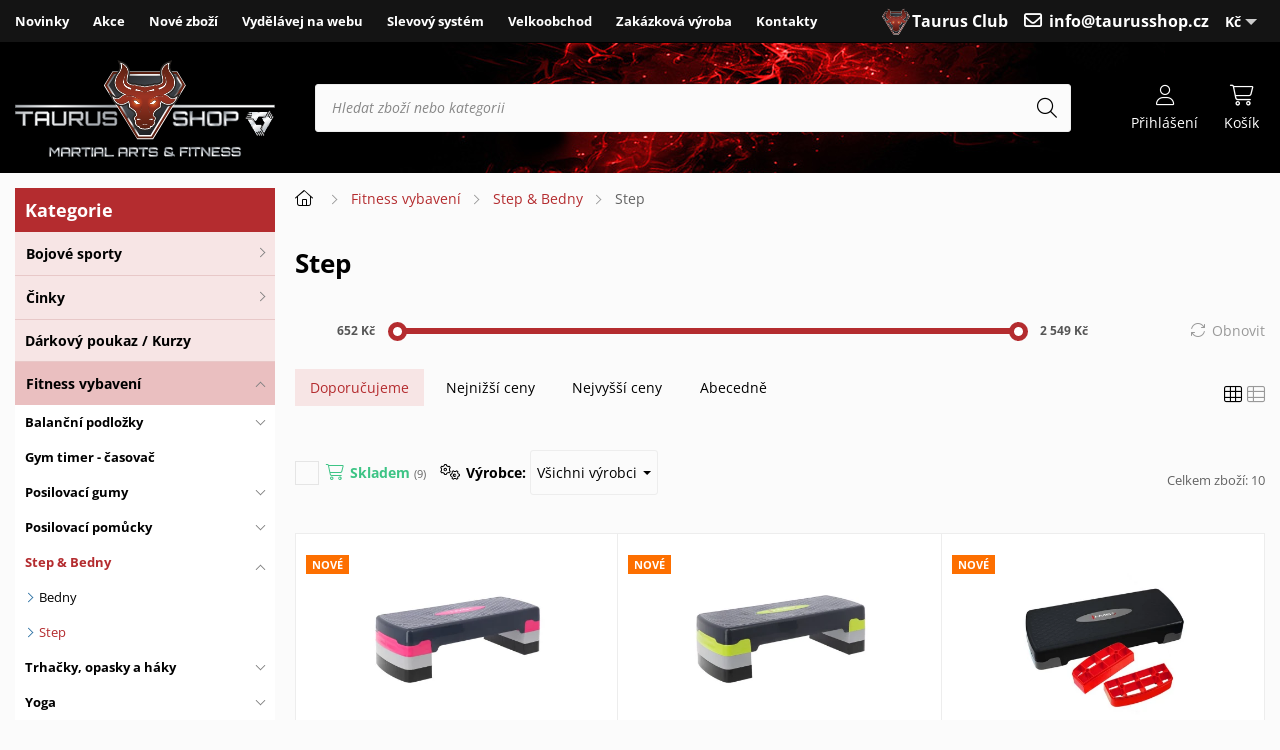

--- FILE ---
content_type: text/html; charset=utf-8
request_url: https://www.taurusshop.cz/index.php?route=product/category&path=1845_5772_5773
body_size: 13512
content:
<!DOCTYPE html>
<html lang="cs" dir="ltr">
<head>
<meta charset="utf-8">
<title>Step | TAURUS SHOP</title>
<meta name="viewport" content="width=device-width, initial-scale=1, minimum-scale=1">
<meta name="robots" content="index, follow">
<meta name="author" content="TAURUS SHOP">
<meta property="og:site_name" content="TAURUS SHOP">
<meta property="og:title" content="Step | TAURUS SHOP">
<meta property="og:url" content="https://www.taurusshop.cz/index.php?route=product/category&amp;path=1845_5772_5773">
<meta property="og:image" content="https://www.taurusshop.cz/image/cache/category/img-asp-attname-1p-attpedid-52-attsrcid-11579-1080x1080.webp">
<meta property="og:type" content="website">
<link rel="icon" type="image/png" href="https://www.taurusshop.cz/favicon.png">
<base href="https://www.taurusshop.cz/">
<link rel="canonical" href="https://www.taurusshop.cz/index.php?route=product/category&amp;path=1845_5772_5773">
<link rel="stylesheet" type="text/css" href="https://www.taurusshop.cz/catalog/view/stylesheet/stylesheet.css?v=251130">
<link rel="stylesheet" type="text/css" href="https://www.taurusshop.cz/catalog/view/stylesheet/cookieconsent.css">
<script src="https://www.taurusshop.cz/catalog/view/javascript/jquery/jquery.min.js?v=3.7.1"></script>
<script src="https://www.taurusshop.cz/catalog/view/javascript/jquery/jquery.scripts.min.js?v=251111"></script>
<script src="https://www.taurusshop.cz/catalog/view/javascript/common.js?v=251130"></script>
<script src="https://www.taurusshop.cz/catalog/view/javascript/jquery/jquery-ui.min.js?v=1.14.1"></script>
<script type="application/ld+json">
{"@context":"https://schema.org","@type":"BreadcrumbList","itemListElement":[{"@type":"ListItem","position":1,"item":{"@id":"https://www.taurusshop.cz/","name":"Taurus Shop"}},{"@type":"ListItem","position":2,"item":{"@id":"https://www.taurusshop.cz/index.php?route=product/category&amp;path=1845","name":"Fitness vybavení"}},{"@type":"ListItem","position":3,"item":{"@id":"https://www.taurusshop.cz/index.php?route=product/category&amp;path=1845_5772","name":"Step &amp; Bedny"}},{"@type":"ListItem","position":4,"item":{"@id":"https://www.taurusshop.cz/index.php?route=product/category&amp;path=1845_5772_5773","name":"Step"}}]}</script>


<!-- Facebook Pixel -->
<script type="text/plain" data-cookiecategory="marketing">
!function(f,b,e,v,n,t,s)
{if(f.fbq)return;n=f.fbq=function(){n.callMethod?
n.callMethod.apply(n,arguments):n.queue.push(arguments)};
if(!f._fbq)f._fbq=n;n.push=n;n.loaded=!0;n.version='2.0';
n.queue=[];t=b.createElement(e);t.async=!0;
t.src=v;s=b.getElementsByTagName(e)[0];
s.parentNode.insertBefore(t,s)}(window,document,'script',
'https://connect.facebook.net/en_US/fbevents.js');
fbq('init', '1113913842386767');
fbq('track', 'PageView');
</script>

</head>
<body>

<script defer src="https://www.taurusshop.cz/catalog/view/javascript/cookieconsent.js"></script>
<noscript>
<div class="info-block ico warning"><strong>Tyto stránky vyžadují zapnutý JavaScript!!!</strong></div>
<img height="1" width="1" src="https://www.facebook.com/tr?id=1113913842386767&ev=PageView&noscript=1" alt=""></noscript>

<div id="header-wrapper">

   <button type="button" class="menu-button responsive-show"><span>Kategorie</span></button>
    <div id="menu-header-top-wrapper">
      <div id="menu-header-top">

        <ul id="menu-header-top-ul" class="left">

                     <li><a href="https://www.taurusshop.cz/index.php?route=information/article&amp;article_category_id=1">Novinky</a></li>
         
          <li><a href="https://www.taurusshop.cz/index.php?route=product/special">Akce</a></li>

          <li><a href="https://www.taurusshop.cz/index.php?route=product/latest">Nové zboží</a></li>
          <li><a href="https://www.taurusshop.cz/index.php?route=information/information&amp;information_id=12">Vydělávej na webu</a></li><li><a href="https://www.taurusshop.cz/index.php?route=information/information&amp;information_id=9">Slevový systém</a></li><li><a href="https://www.taurusshop.cz/index.php?route=information/information&amp;information_id=14">Velkoobchod</a></li><li><a href="https://www.taurusshop.cz/index.php?route=information/information&amp;information_id=8">Zakázková výroba</a></li>
          <li class="last"><a href="https://www.taurusshop.cz/index.php?route=information/contact">Kontakty</a></li>

        </ul>

        <ul class="right">
        <li><a target="_blank" href="https://www.taurusclub.cz/" class="ico taurussclub">Taurus Club</a></li>

        <li><a data-email="info zavinac taurusshop.cz" href="javascript:;" class="ico email">info&#64;taurusshop.cz</a></li>
        
                <li id="language-wrapper"><form action="https://www.taurusshop.cz/index.php?route=common/currency" method="post" enctype="multipart/form-data" id="currency" class="dropdown header-item">

<button type="button" class="dropdown-toggle">
<strong>Kč</strong>
</button>

<ul class="dropdown-menu">
<li><button type="button" name="EUR" class="currency-select"><strong>€</strong>Euro</button></li>
</ul>

<input type="hidden" name="currency_code" value="">
<input type="hidden" name="redirect" value="https://www.taurusshop.cz/index.php?route=product/category&amp;path=1845_5772_5773">

</form>
</li>
                </ul>


      </div>
    </div>



    <div id="header">

       <a title="TAURUS SHOP" href="https://www.taurusshop.cz/" id="logo"></a>

        <div id="header-right">
         
<div id="login-header" class="dropdown header-item">
  <a rel="nofollow" href="https://www.taurusshop.cz/index.php?route=account/login" data-fancybox data-type="inline" data-src="#login-header .dropdown-menu.content" class="ico user modal"><span class="dropdown-toggle dropdown-disable"><span>Přihlášení</span></span></a>

<div class="dropdown-menu content">
<strong class="head-title">Můj účet</strong>

<form id="login_popup" novalidate>
  <table class="table-form">
    <tr>
      <th><label for="email_header">E-mail:</label></th>
      <td><input type="email" name="email" id="email_header" minlength="3" maxlength="96" placeholder="@" value="" autocomplete="email"></td>
    </tr>
    <tr>
      <th><label for="password_header">Heslo:</label></th>
      <td><input type="password" name="password" id="password_header" minlength="4" maxlength="40" value="" autocomplete="current-password"></td>
    </tr>
  </table>
  <div class="buttons single-button">
    <button type="button" id="button-login" class="button right">Přihlásit</button>
  </div>
</form>

<div class="link-horizontal text-center"><a rel="nofollow" href="https://www.taurusshop.cz/index.php?route=account/register" class="ico register"><strong>Registrace</strong></a><a rel="nofollow" href="https://www.taurusshop.cz/index.php?route=account/forgotten" class="ico support">Zapomenuté heslo</a></div>

<div class="social_login">
<h3 class="strike">Nebo</h3>
<div class="buttons multiple">
<a rel="nofollow" href="https://login.szn.cz/api/v1/oauth/auth?client_id=6bc92d3015b7f28a8a8bb62dd546b44c1bb20370fd8b2253&scope=identity%2Ccontact-phone&response_type=code&redirect_uri=https%3A%2F%2Fwww.taurusshop.cz%2Findex.php%3Froute%3Daccount%2Flogin%2Fseznam" class="button ico seznam">Přihlásit přes Seznam</a></div>
</div>
<script>
$(function() {

const $login_popup = $('#login_popup'),
	$button_confirm = $login_popup.find('#button-login');

$button_confirm.on('click', function() {

	$.ajax({
		url: 'index.php?route=common/login/login',
		data: $login_popup.find('input[name="email"], input[name="password"]').serialize(),
		type: 'POST',
		dataType: 'json',
		beforeSend: function() {
			$login_popup.find('.warning, .error').remove();
			$button_confirm.prop('disabled', true).addClass('confirm_ajax').html('Odesílá se...');
		},
		complete: function() {
			$button_confirm.prop('disabled', false).removeClass('confirm_ajax').html('Přihlásit');
		},
		success: function(json) {
			if (json['warning']) {
				$login_popup.find('.table-form').before('<div class="info-block ico warning">' + json['warning'] + '</div>');
			}

			if (json['error_email']) {
				$login_popup.find('input[name="email"]').addClass('form-error').after('<span class="info-block ico error">' + json['error_email'] + '</span>');
			}

			if (json['error_password']) {
				$login_popup.find('input[name="password"]').addClass('form-error').after('<span class="info-block ico error">' + json['error_password'] + '</span>');
				$login_popup.find('input[name="password"]').focus();
			}

			if (json['warning'] || json['error_email']) {
				$login_popup.find('input[name="email"]').focus();
			}

			if (json['success']){
				window.location.href = "https://www.taurusshop.cz/index.php?route=account/account";
			}
		}
	});
});

$login_popup.find('input').on('keydown', function(e) {
	if (e.key === 'Enter') {
		$login_popup.find('button').trigger('click');
	}
});

});
</script>

      </div>
</div>         
<div id="cart" class="dropdown header-item">
  <a rel="nofollow" href="https://www.taurusshop.cz/index.php?route=checkout/cart" class="ico cart" title="Košík je prázdný."><span class="dropdown-toggle dropdown-disable"><span>Košík</span></span></a>

  <div class="dropdown-menu content">
        <p class="empty">Košík je prázdný.</p>
    </div>
</div>        </div>


        <div id="search">
          <div class="input-button-search-wrapper"><input type="search" name="search" class="input-search" placeholder="Hledat zboží nebo kategorii" aria-label="Hledat zboží nebo kategorii" autocomplete="off"><button type="button" aria-label="Hledat" id="header-search" class="button-search icon ico search" data-minimum="Zadejte min 3 znaky!" data-description="0"></button></div>
        </div>

    </div>

</div>




<div id="content-wrapper">
<div id="notification">
</div>

<div class="breadcrumb responsive-show"><a href="https://www.taurusshop.cz/" class="ico home"><span>Domů</span></a><a href="https://www.taurusshop.cz/index.php?route=product/category&amp;path=1845">Fitness vybavení</a><a href="https://www.taurusshop.cz/index.php?route=product/category&amp;path=1845_5772">Step &amp; Bedny</a><a href="https://www.taurusshop.cz/index.php?route=product/category&amp;path=1845_5772_5773">Step</a></div>

<div id="content-inner">

<div id="column-left">
<div id="menu-category" class="menu-left">
<strong class="box-heading responsive-hide"><span>Kategorie</span></strong>
 <div class="menu-left-inner">
  <ul>
<li class="sub nolink"><a href="https://www.taurusshop.cz/index.php?route=product/category&amp;path=63">Bojové sporty</a><span class="submenu-button"></span><ul class="menu-left-submenu category_image category_link_all_children"><li class="responsive-show"><a href="https://www.taurusshop.cz/index.php?route=product/category&amp;path=63">Celá nabídka</a></li><li class="sub nolink"><a href="https://www.taurusshop.cz/index.php?route=product/category&amp;path=63_4322" class="thumbnail"><img src="https://www.taurusshop.cz/image/cache/category/101692-8173-100x100.webp" alt="Aparáty"></a><a href="https://www.taurusshop.cz/index.php?route=product/category&amp;path=63_4322" class="title"><span class="image" style="background: url('https://www.taurusshop.cz/image/cache/category/101692-8173-100x100.webp')"></span>Aparáty</a><span class="submenu-button"></span><ul class="submenu"><li><a href="https://www.taurusshop.cz/index.php?route=product/category&amp;path=63_4322_4533">Aquabag, Boxovací hruška</a></li><li><a href="https://www.taurusshop.cz/index.php?route=product/category&amp;path=63_4322_4321">Bloky</a></li><li><a href="https://www.taurusshop.cz/index.php?route=product/category&amp;path=63_4322_1914">Boxovací pytle</a></li><li><a href="https://www.taurusshop.cz/index.php?route=product/category&amp;path=63_4322_4534">Boxovací totemi</a></li><li><a href="https://www.taurusshop.cz/index.php?route=product/category&amp;path=63_4322_4531">Dětské aparáty</a></li><li><a href="https://www.taurusshop.cz/index.php?route=product/category&amp;path=63_4322_4324">Hrušky</a></li><li><a href="https://www.taurusshop.cz/index.php?route=product/category&amp;path=63_4322_4327">Kotvení</a></li><li><a href="https://www.taurusshop.cz/index.php?route=product/category&amp;path=63_4322_1915">Lapy</a></li><li><a href="https://www.taurusshop.cz/index.php?route=product/category&amp;path=63_4322_4325">Punching ball</a></li><li><a href="https://www.taurusshop.cz/index.php?route=product/category&amp;path=63_4322_4326">Tréninkový panák</a></li><li><a href="https://www.taurusshop.cz/index.php?route=product/category&amp;path=63_4322_4323">Úderové aparáty</a></li></ul></li><li class="sub nolink"><a href="https://www.taurusshop.cz/index.php?route=product/category&amp;path=63_3926" class="thumbnail"><img src="https://www.taurusshop.cz/image/cache/category/03234-014-S-100x100.webp" alt="Boxerské a MMA rukavice"></a><a href="https://www.taurusshop.cz/index.php?route=product/category&amp;path=63_3926" class="title"><span class="image" style="background: url('https://www.taurusshop.cz/image/cache/category/03234-014-S-100x100.webp')"></span>Boxerské a MMA rukavice</a><span class="submenu-button"></span><ul class="submenu"><li><a href="https://www.taurusshop.cz/index.php?route=product/category&amp;path=63_3926_243">Boxerské rukavice</a></li><li><a href="https://www.taurusshop.cz/index.php?route=product/category&amp;path=63_3926_1923">Dětské boxerské rukavice</a></li><li><a href="https://www.taurusshop.cz/index.php?route=product/category&amp;path=63_3926_159">Gelové rukavice</a></li><li><a href="https://www.taurusshop.cz/index.php?route=product/category&amp;path=63_3926_1585">Karate rukavice</a></li><li><a href="https://www.taurusshop.cz/index.php?route=product/category&amp;path=63_3926_1797">MMA rukavice</a></li><li><a href="https://www.taurusshop.cz/index.php?route=product/category&amp;path=63_3926_1925">Pytlovky</a></li></ul></li><li class="sub nolink"><a href="https://www.taurusshop.cz/index.php?route=product/category&amp;path=63_3927" class="thumbnail"><img src="https://www.taurusshop.cz/image/cache/category/224301034-100x100.webp" alt="Chrániče"></a><a href="https://www.taurusshop.cz/index.php?route=product/category&amp;path=63_3927" class="title"><span class="image" style="background: url('https://www.taurusshop.cz/image/cache/category/224301034-100x100.webp')"></span>Chrániče</a><span class="submenu-button"></span><ul class="submenu"><li><a href="https://www.taurusshop.cz/index.php?route=product/category&amp;path=63_3927_1759">Bandáže</a></li><li><a href="https://www.taurusshop.cz/index.php?route=product/category&amp;path=63_3927_314">Bandáže kotníků</a></li><li><a href="https://www.taurusshop.cz/index.php?route=product/category&amp;path=63_3927_5909">Chrániče uší</a></li><li><a href="https://www.taurusshop.cz/index.php?route=product/category&amp;path=63_3927_242">Holení a nártů</a></li><li><a href="https://www.taurusshop.cz/index.php?route=product/category&amp;path=63_3927_283">Hrudi</a></li><li><a href="https://www.taurusshop.cz/index.php?route=product/category&amp;path=63_3927_240">Kolen</a></li><li><a href="https://www.taurusshop.cz/index.php?route=product/category&amp;path=63_3927_252">Loktů</a></li><li><a href="https://www.taurusshop.cz/index.php?route=product/category&amp;path=63_3927_5760">Nártů</a></li><li><a href="https://www.taurusshop.cz/index.php?route=product/category&amp;path=63_3927_319">Předloktí</a></li><li><a href="https://www.taurusshop.cz/index.php?route=product/category&amp;path=63_3927_238">Přilby</a></li><li><a href="https://www.taurusshop.cz/index.php?route=product/category&amp;path=63_3927_5762">Stehen</a></li><li><a href="https://www.taurusshop.cz/index.php?route=product/category&amp;path=63_3927_239">Suspenzory</a></li><li><a href="https://www.taurusshop.cz/index.php?route=product/category&amp;path=63_3927_205">Zubů</a></li></ul></li><li class="sub nolink"><a href="https://www.taurusshop.cz/index.php?route=product/category&amp;path=63_1848" class="thumbnail"><img src="https://www.taurusshop.cz/image/cache/category/652-M-100x100.webp" alt="Oblečení pro bojové sporty"></a><a href="https://www.taurusshop.cz/index.php?route=product/category&amp;path=63_1848" class="title"><span class="image" style="background: url('https://www.taurusshop.cz/image/cache/category/652-M-100x100.webp')"></span>Oblečení pro bojové sporty</a><span class="submenu-button"></span><ul class="submenu"><li><a href="https://www.taurusshop.cz/index.php?route=product/category&amp;path=63_1848_352">Kalhoty na Kickbox</a></li><li class="sub nolink"><a href="https://www.taurusshop.cz/index.php?route=product/category&amp;path=63_1848_1594">Kimona</a><span class="submenu-button"></span><ul><li><a href="https://www.taurusshop.cz/index.php?route=product/category&amp;path=63_1848_1594_1597">Dětská kimona</a></li><li><a href="https://www.taurusshop.cz/index.php?route=product/category&amp;path=63_1848_1594_1602">Pásky</a></li></ul></li><li><a href="https://www.taurusshop.cz/index.php?route=product/category&amp;path=63_1848_1609">Obuv pro bojové sporty</a></li><li><a href="https://www.taurusshop.cz/index.php?route=product/category&amp;path=63_1848_3667">Podkolenky</a></li><li class="sub nolink"><a href="https://www.taurusshop.cz/index.php?route=product/category&amp;path=63_1848_223">Rashguardy</a><span class="submenu-button"></span><ul><li><a href="https://www.taurusshop.cz/index.php?route=product/category&amp;path=63_1848_223_250">Dámský rashguard</a></li><li><a href="https://www.taurusshop.cz/index.php?route=product/category&amp;path=63_1848_223_296">Dětský rashguard</a></li><li><a href="https://www.taurusshop.cz/index.php?route=product/category&amp;path=63_1848_223_4393">Pánský rashguard</a></li></ul></li><li class="sub nolink"><a href="https://www.taurusshop.cz/index.php?route=product/category&amp;path=63_1848_4397">Šortky</a><span class="submenu-button"></span><ul><li><a href="https://www.taurusshop.cz/index.php?route=product/category&amp;path=63_1848_4397_4396">Boxerské šortky</a></li><li><a href="https://www.taurusshop.cz/index.php?route=product/category&amp;path=63_1848_4397_3666">Dětské muai trenky</a></li><li><a href="https://www.taurusshop.cz/index.php?route=product/category&amp;path=63_1848_4397_226">MMA Šortky</a></li><li><a href="https://www.taurusshop.cz/index.php?route=product/category&amp;path=63_1848_4397_4395">Muay Thai</a></li></ul></li></ul></li><li><a href="https://www.taurusshop.cz/index.php?route=product/category&amp;path=63_4415" class="thumbnail"><img src="https://www.taurusshop.cz/image/cache/category/img-asp-attname-1p-attpedid-52-attsrcid-11857-100x100.webp" alt="Sauna oblek"></a><a href="https://www.taurusshop.cz/index.php?route=product/category&amp;path=63_4415" class="title"><span class="image" style="background: url('https://www.taurusshop.cz/image/cache/category/img-asp-attname-1p-attpedid-52-attsrcid-11857-100x100.webp')"></span>Sauna oblek</a></li><li><a href="https://www.taurusshop.cz/index.php?route=product/category&amp;path=63_257" class="thumbnail"><img src="https://www.taurusshop.cz/image/cache/category/rattanova-tyc-escrima-kali-100x100.webp" alt="Tréninkové zbraně"></a><a href="https://www.taurusshop.cz/index.php?route=product/category&amp;path=63_257" class="title"><span class="image" style="background: url('https://www.taurusshop.cz/image/cache/category/rattanova-tyc-escrima-kali-100x100.webp')"></span>Tréninkové zbraně</a></li><li class="sub nolink"><a href="https://www.taurusshop.cz/index.php?route=product/category&amp;path=63_4339" class="thumbnail"><img src="https://www.taurusshop.cz/image/cache/category/804-7_kat2691-100x100.webp" alt="Vybavení tělocvičny"></a><a href="https://www.taurusshop.cz/index.php?route=product/category&amp;path=63_4339" class="title"><span class="image" style="background: url('https://www.taurusshop.cz/image/cache/category/804-7_kat2691-100x100.webp')"></span>Vybavení tělocvičny</a><span class="submenu-button"></span><ul class="submenu"><li><a href="https://www.taurusshop.cz/index.php?route=product/category&amp;path=63_4339_1583">Octagon</a></li><li><a href="https://www.taurusshop.cz/index.php?route=product/category&amp;path=63_4339_4344">Ring</a></li><li><a href="https://www.taurusshop.cz/index.php?route=product/category&amp;path=63_4339_105">Tatami</a></li><li><a href="https://www.taurusshop.cz/index.php?route=product/category&amp;path=63_4339_4343">Wall Pads - polstrováné desky</a></li><li><a href="https://www.taurusshop.cz/index.php?route=product/category&amp;path=63_4339_4461">Žíněnka</a></li></ul></li></ul></li><li class="sub nolink"><a href="https://www.taurusshop.cz/index.php?route=product/category&amp;path=55">Činky</a><span class="submenu-button"></span><ul class="menu-left-submenu category_image category_link_all_children"><li class="responsive-show"><a href="https://www.taurusshop.cz/index.php?route=product/category&amp;path=55">Celá nabídka</a></li><li><a href="https://www.taurusshop.cz/index.php?route=product/category&amp;path=55_4492" class="thumbnail"><img src="https://www.taurusshop.cz/image/cache/category/img-asp-attname-1p-attpedid-52-attsrcid-9535-100x100.webp" alt="ARM blaster"></a><a href="https://www.taurusshop.cz/index.php?route=product/category&amp;path=55_4492" class="title"><span class="image" style="background: url('https://www.taurusshop.cz/image/cache/category/img-asp-attname-1p-attpedid-52-attsrcid-9535-100x100.webp')"></span>ARM blaster</a></li><li><a href="https://www.taurusshop.cz/index.php?route=product/category&amp;path=55_5758" class="thumbnail"><img src="https://www.taurusshop.cz/image/cache/category/14tuscl235-100x100.webp" alt="Činkový set"></a><a href="https://www.taurusshop.cz/index.php?route=product/category&amp;path=55_5758" class="title"><span class="image" style="background: url('https://www.taurusshop.cz/image/cache/category/14tuscl235-100x100.webp')"></span>Činkový set</a></li><li class="sub nolink"><a href="https://www.taurusshop.cz/index.php?route=product/category&amp;path=55_88" class="thumbnail"><img src="https://www.taurusshop.cz/image/cache/category/10025-25kg2-original-100x100.webp" alt="Jednoruční činky"></a><a href="https://www.taurusshop.cz/index.php?route=product/category&amp;path=55_88" class="title"><span class="image" style="background: url('https://www.taurusshop.cz/image/cache/category/10025-25kg2-original-100x100.webp')"></span>Jednoruční činky</a><span class="submenu-button"></span><ul class="submenu"><li><a href="https://www.taurusshop.cz/index.php?route=product/category&amp;path=55_88_174">Fitness činky</a></li><li><a href="https://www.taurusshop.cz/index.php?route=product/category&amp;path=55_88_89">Nakládací</a></li><li><a href="https://www.taurusshop.cz/index.php?route=product/category&amp;path=55_88_91">Pevné</a></li></ul></li><li><a href="https://www.taurusshop.cz/index.php?route=product/category&amp;path=55_120" class="thumbnail"><img src="https://www.taurusshop.cz/image/cache/category/017531-01-9959-original-100x100.webp" alt="Kettlebell"></a><a href="https://www.taurusshop.cz/index.php?route=product/category&amp;path=55_120" class="title"><span class="image" style="background: url('https://www.taurusshop.cz/image/cache/category/017531-01-9959-original-100x100.webp')"></span>Kettlebell</a></li><li><a href="https://www.taurusshop.cz/index.php?route=product/category&amp;path=55_117" class="thumbnail"><img src="https://www.taurusshop.cz/image/cache/category/1833-cirbr-3-original-100x100.webp" alt="Osy jednoruční"></a><a href="https://www.taurusshop.cz/index.php?route=product/category&amp;path=55_117" class="title"><span class="image" style="background: url('https://www.taurusshop.cz/image/cache/category/1833-cirbr-3-original-100x100.webp')"></span>Osy jednoruční</a></li><li class="sub nolink"><a href="https://www.taurusshop.cz/index.php?route=product/category&amp;path=55_109" class="thumbnail"><img src="https://www.taurusshop.cz/image/cache/category/10061-trextra-original-100x100.webp" alt="Osy obouruční"></a><a href="https://www.taurusshop.cz/index.php?route=product/category&amp;path=55_109" class="title"><span class="image" style="background: url('https://www.taurusshop.cz/image/cache/category/10061-trextra-original-100x100.webp')"></span>Osy obouruční</a><span class="submenu-button"></span><ul class="submenu"><li><a href="https://www.taurusshop.cz/index.php?route=product/category&amp;path=55_109_5755">Ochrana vzpěračské tyče</a></li><li><a href="https://www.taurusshop.cz/index.php?route=product/category&amp;path=55_109_150">Průměr 25 mm</a></li><li><a href="https://www.taurusshop.cz/index.php?route=product/category&amp;path=55_109_149">Průměr 30 mm</a></li><li><a href="https://www.taurusshop.cz/index.php?route=product/category&amp;path=55_109_110">Průměr 50 mm</a></li></ul></li><li><a href="https://www.taurusshop.cz/index.php?route=product/category&amp;path=55_153" class="thumbnail"><img src="https://www.taurusshop.cz/image/cache/category/1835-odkladaci-stojan-na-cinky-a-zavazi-original-100x100.webp" alt="Stojany na činky a kotouče"></a><a href="https://www.taurusshop.cz/index.php?route=product/category&amp;path=55_153" class="title"><span class="image" style="background: url('https://www.taurusshop.cz/image/cache/category/1835-odkladaci-stojan-na-cinky-a-zavazi-original-100x100.webp')"></span>Stojany na činky a kotouče</a></li><li><a href="https://www.taurusshop.cz/index.php?route=product/category&amp;path=55_81" class="thumbnail"><img src="https://www.taurusshop.cz/image/cache/category/1846-pruzinove-uzavery-25-mm-par-original-100x100.webp" alt="Uzávěry"></a><a href="https://www.taurusshop.cz/index.php?route=product/category&amp;path=55_81" class="title"><span class="image" style="background: url('https://www.taurusshop.cz/image/cache/category/1846-pruzinove-uzavery-25-mm-par-original-100x100.webp')"></span>Uzávěry</a></li><li><a href="https://www.taurusshop.cz/index.php?route=product/category&amp;path=55_5757" class="thumbnail"><img src="https://www.taurusshop.cz/image/cache/category/r5abb40896e520-retezy-100x100.webp" alt="Zátěžové řetězy"></a><a href="https://www.taurusshop.cz/index.php?route=product/category&amp;path=55_5757" class="title"><span class="image" style="background: url('https://www.taurusshop.cz/image/cache/category/r5abb40896e520-retezy-100x100.webp')"></span>Zátěžové řetězy</a></li><li class="sub nolink"><a href="https://www.taurusshop.cz/index.php?route=product/category&amp;path=55_4517" class="thumbnail"><img src="https://www.taurusshop.cz/image/cache/category/img-asp-attname-1p-attpedid-52-attsrcid-10075-100x100.webp" alt="Závaží"></a><a href="https://www.taurusshop.cz/index.php?route=product/category&amp;path=55_4517" class="title"><span class="image" style="background: url('https://www.taurusshop.cz/image/cache/category/img-asp-attname-1p-attpedid-52-attsrcid-10075-100x100.webp')"></span>Závaží</a><span class="submenu-button"></span><ul class="submenu"><li><a href="https://www.taurusshop.cz/index.php?route=product/category&amp;path=55_4517_127">Závaží průměr 25 mm</a></li><li><a href="https://www.taurusshop.cz/index.php?route=product/category&amp;path=55_4517_125">Závaží průměr 30 mm</a></li><li><a href="https://www.taurusshop.cz/index.php?route=product/category&amp;path=55_4517_123">Závaží průměr 50 mm</a></li></ul></li></ul></li><li><a href="https://www.taurusshop.cz/index.php?route=product/category&amp;path=4346">Dárkový poukaz / Kurzy</a></li><li class="sub nolink active open"><a href="https://www.taurusshop.cz/index.php?route=product/category&amp;path=1845">Fitness vybavení</a><span class="submenu-button"></span><ul class="menu-left-submenu category_image category_link_all_children"><li class="responsive-show"><a href="https://www.taurusshop.cz/index.php?route=product/category&amp;path=1845">Celá nabídka</a></li><li class="sub nolink"><a href="https://www.taurusshop.cz/index.php?route=product/category&amp;path=1845_1861" class="thumbnail"><img src="https://www.taurusshop.cz/image/cache/category/3325-balancni-podlozka-insportline-dome-basic-original-100x100.webp" alt="Balanční podložky"></a><a href="https://www.taurusshop.cz/index.php?route=product/category&amp;path=1845_1861" class="title"><span class="image" style="background: url('https://www.taurusshop.cz/image/cache/category/3325-balancni-podlozka-insportline-dome-basic-original-100x100.webp')"></span>Balanční podložky</a><span class="submenu-button"></span><ul class="submenu"><li><a href="https://www.taurusshop.cz/index.php?route=product/category&amp;path=1845_1861_5770">Balanční podložka</a></li><li><a href="https://www.taurusshop.cz/index.php?route=product/category&amp;path=1845_1861_5769">Bossu</a></li></ul></li><li><a href="https://www.taurusshop.cz/index.php?route=product/category&amp;path=1845_4407" class="thumbnail"><img src="https://www.taurusshop.cz/image/cache/category/r5aaa464984f54-gym-timer-display-100x100.webp" alt="Gym timer - časovač"></a><a href="https://www.taurusshop.cz/index.php?route=product/category&amp;path=1845_4407" class="title"><span class="image" style="background: url('https://www.taurusshop.cz/image/cache/category/r5aaa464984f54-gym-timer-display-100x100.webp')"></span>Gym timer - časovač</a></li><li class="sub nolink"><a href="https://www.taurusshop.cz/index.php?route=product/category&amp;path=1845_1846" class="thumbnail"><img src="https://www.taurusshop.cz/image/cache/category/4551-dsc_6729-original-100x100.webp" alt="Posilovací gumy"></a><a href="https://www.taurusshop.cz/index.php?route=product/category&amp;path=1845_1846" class="title"><span class="image" style="background: url('https://www.taurusshop.cz/image/cache/category/4551-dsc_6729-original-100x100.webp')"></span>Posilovací gumy</a><span class="submenu-button"></span><ul class="submenu"><li><a href="https://www.taurusshop.cz/index.php?route=product/category&amp;path=1845_1846_4487">Expander</a></li><li><a href="https://www.taurusshop.cz/index.php?route=product/category&amp;path=1845_1846_4489">Fitness gumy</a></li><li><a href="https://www.taurusshop.cz/index.php?route=product/category&amp;path=1845_1846_4488">TheraBand</a></li></ul></li><li class="sub nolink"><a href="https://www.taurusshop.cz/index.php?route=product/category&amp;path=1845_4476" class="thumbnail"><img src="https://www.taurusshop.cz/image/cache/category/img-asp-attname-1p-attpedid-52-attsrcid-11850-100x100.webp" alt="Posilovací pomůcky"></a><a href="https://www.taurusshop.cz/index.php?route=product/category&amp;path=1845_4476" class="title"><span class="image" style="background: url('https://www.taurusshop.cz/image/cache/category/img-asp-attname-1p-attpedid-52-attsrcid-11850-100x100.webp')"></span>Posilovací pomůcky</a><span class="submenu-button"></span><ul class="submenu"><li><a href="https://www.taurusshop.cz/index.php?route=product/category&amp;path=1845_4476_4490">Agility</a></li><li><a href="https://www.taurusshop.cz/index.php?route=product/category&amp;path=1845_4476_1855">Aqua bag, Bulgarian bag</a></li><li><a href="https://www.taurusshop.cz/index.php?route=product/category&amp;path=1845_4476_4372">Elektrický posilovač svalů</a></li><li><a href="https://www.taurusshop.cz/index.php?route=product/category&amp;path=1845_4476_4475">Gymnastické kruhy</a></li><li><a href="https://www.taurusshop.cz/index.php?route=product/category&amp;path=1845_4476_4473">Magnézium</a></li><li><a href="https://www.taurusshop.cz/index.php?route=product/category&amp;path=1845_4476_1883">Medicinbaly, Slam ball</a></li><li><a href="https://www.taurusshop.cz/index.php?route=product/category&amp;path=1845_4476_1900">Posilovače břišních svalů</a></li><li><a href="https://www.taurusshop.cz/index.php?route=product/category&amp;path=1845_4476_1901">Posilovače rukou</a></li><li><a href="https://www.taurusshop.cz/index.php?route=product/category&amp;path=1845_4476_4477">Posilovací lano</a></li><li><a href="https://www.taurusshop.cz/index.php?route=product/category&amp;path=1845_4476_4496">Posilovací pomůcky</a></li><li><a href="https://www.taurusshop.cz/index.php?route=product/category&amp;path=1845_4476_5775">Rotana</a></li><li><a href="https://www.taurusshop.cz/index.php?route=product/category&amp;path=1845_4476_4525">Sandbag</a></li><li><a href="https://www.taurusshop.cz/index.php?route=product/category&amp;path=1845_4476_1872">Švihadla</a></li><li><a href="https://www.taurusshop.cz/index.php?route=product/category&amp;path=1845_4476_4328">Tréninková masky</a></li><li><a href="https://www.taurusshop.cz/index.php?route=product/category&amp;path=1845_4476_1856">TRX závěsný posilovací systém</a></li><li><a href="https://www.taurusshop.cz/index.php?route=product/category&amp;path=1845_4476_4497">Vipr</a></li></ul></li><li class="sub nolink active open"><a href="https://www.taurusshop.cz/index.php?route=product/category&amp;path=1845_5772" class="thumbnail"><img src="https://www.taurusshop.cz/image/cache/category/img-asp-attname-1p-attpedid-52-attsrcid-11579-100x100.webp" alt="Step &amp; Bedny"></a><a href="https://www.taurusshop.cz/index.php?route=product/category&amp;path=1845_5772" class="title"><span class="image" style="background: url('https://www.taurusshop.cz/image/cache/category/img-asp-attname-1p-attpedid-52-attsrcid-11579-100x100.webp')"></span>Step &amp; Bedny</a><span class="submenu-button"></span><ul class="submenu"><li><a href="https://www.taurusshop.cz/index.php?route=product/category&amp;path=1845_5772_4412">Bedny</a></li><li class="active"><a href="https://www.taurusshop.cz/index.php?route=product/category&amp;path=1845_5772_5773">Step</a></li></ul></li><li class="sub nolink"><a href="https://www.taurusshop.cz/index.php?route=product/category&amp;path=1845_1881" class="thumbnail"><img src="https://www.taurusshop.cz/image/cache/category/6840-183_large-original-100x100.webp" alt="Trhačky, opasky a háky"></a><a href="https://www.taurusshop.cz/index.php?route=product/category&amp;path=1845_1881" class="title"><span class="image" style="background: url('https://www.taurusshop.cz/image/cache/category/6840-183_large-original-100x100.webp')"></span>Trhačky, opasky a háky</a><span class="submenu-button"></span><ul class="submenu"><li><a href="https://www.taurusshop.cz/index.php?route=product/category&amp;path=1845_1881_4486">Fitness opasek</a></li><li><a href="https://www.taurusshop.cz/index.php?route=product/category&amp;path=1845_1881_1871">Fitness rukavice</a></li><li><a href="https://www.taurusshop.cz/index.php?route=product/category&amp;path=1845_1881_4484">Háky</a></li><li><a href="https://www.taurusshop.cz/index.php?route=product/category&amp;path=1845_1881_4485">Trhačky/Fixaxe</a></li></ul></li><li class="sub nolink"><a href="https://www.taurusshop.cz/index.php?route=product/category&amp;path=1845_5766" class="thumbnail"><img src="https://www.taurusshop.cz/image/cache/category/img-asp-attname-1p-attpedid-52-attsrcid-10557-100x100.webp" alt="Yoga"></a><a href="https://www.taurusshop.cz/index.php?route=product/category&amp;path=1845_5766" class="title"><span class="image" style="background: url('https://www.taurusshop.cz/image/cache/category/img-asp-attname-1p-attpedid-52-attsrcid-10557-100x100.webp')"></span>Yoga</a><span class="submenu-button"></span><ul class="submenu"><li><a href="https://www.taurusshop.cz/index.php?route=product/category&amp;path=1845_5766_1884">Gymnastické míče</a></li><li><a href="https://www.taurusshop.cz/index.php?route=product/category&amp;path=1845_5766_1891">Podložky</a></li><li><a href="https://www.taurusshop.cz/index.php?route=product/category&amp;path=1845_5766_4414">Yoga</a></li></ul></li><li class="sub nolink"><a href="https://www.taurusshop.cz/index.php?route=product/category&amp;path=1845_5764" class="thumbnail"><img src="https://www.taurusshop.cz/image/cache/category/img-asp-attname-1p-attpedid-52-attsrcid-10924-100x100.webp" alt="Zátěže"></a><a href="https://www.taurusshop.cz/index.php?route=product/category&amp;path=1845_5764" class="title"><span class="image" style="background: url('https://www.taurusshop.cz/image/cache/category/img-asp-attname-1p-attpedid-52-attsrcid-10924-100x100.webp')"></span>Zátěže</a><span class="submenu-button"></span><ul class="submenu"><li><a href="https://www.taurusshop.cz/index.php?route=product/category&amp;path=1845_5764_1912">Zátěžové vesty</a></li><li><a href="https://www.taurusshop.cz/index.php?route=product/category&amp;path=1845_5764_1899">Závaží na ruce a nohy</a></li></ul></li></ul></li><li class="sub nolink"><a href="https://www.taurusshop.cz/index.php?route=product/category&amp;path=1866">Hrazdy, Bradla, Žebřiny</a><span class="submenu-button"></span><ul class="menu-left-submenu category_image category_link_all_children"><li class="responsive-show"><a href="https://www.taurusshop.cz/index.php?route=product/category&amp;path=1866">Celá nabídka</a></li><li><a href="https://www.taurusshop.cz/index.php?route=product/category&amp;path=1866_4472" class="thumbnail"><img src="https://www.taurusshop.cz/image/cache/category/img-asp-attname-1p-attpedid-52-attsrcid-10518-100x100.webp" alt="Bradla"></a><a href="https://www.taurusshop.cz/index.php?route=product/category&amp;path=1866_4472" class="title"><span class="image" style="background: url('https://www.taurusshop.cz/image/cache/category/img-asp-attname-1p-attpedid-52-attsrcid-10518-100x100.webp')"></span>Bradla</a></li><li><a href="https://www.taurusshop.cz/index.php?route=product/category&amp;path=1866_1887" class="thumbnail"><img src="https://www.taurusshop.cz/image/cache/category/1844-t600-m600_5370cfa63d892kopie-sdr-hrazda-900mm-stin-original-100x100.webp" alt="Hrazdy"></a><a href="https://www.taurusshop.cz/index.php?route=product/category&amp;path=1866_1887" class="title"><span class="image" style="background: url('https://www.taurusshop.cz/image/cache/category/1844-t600-m600_5370cfa63d892kopie-sdr-hrazda-900mm-stin-original-100x100.webp')"></span>Hrazdy</a></li><li><a href="https://www.taurusshop.cz/index.php?route=product/category&amp;path=1866_4491" class="thumbnail"><img src="https://www.taurusshop.cz/image/cache/category/1159-zebriny-drevene-original-100x100.webp" alt="Žebřiny"></a><a href="https://www.taurusshop.cz/index.php?route=product/category&amp;path=1866_4491" class="title"><span class="image" style="background: url('https://www.taurusshop.cz/image/cache/category/1159-zebriny-drevene-original-100x100.webp')"></span>Žebřiny</a></li></ul></li><li><a href="https://www.taurusshop.cz/index.php?route=product/category&amp;path=1917">Knihy</a></li><li class="sub nolink"><a href="https://www.taurusshop.cz/index.php?route=product/category&amp;path=44">Láhve na vodu</a><span class="submenu-button"></span><ul class="menu-left-submenu category_image category_link_all_children"><li class="responsive-show"><a href="https://www.taurusshop.cz/index.php?route=product/category&amp;path=44">Celá nabídka</a></li><li><a href="https://www.taurusshop.cz/index.php?route=product/category&amp;path=44_4481" class="thumbnail"><img src="https://www.taurusshop.cz/image/cache/category/12959-rek-811-modry-original-100x100.webp" alt="Barel na vodu"></a><a href="https://www.taurusshop.cz/index.php?route=product/category&amp;path=44_4481" class="title"><span class="image" style="background: url('https://www.taurusshop.cz/image/cache/category/12959-rek-811-modry-original-100x100.webp')"></span>Barel na vodu</a></li><li><a href="https://www.taurusshop.cz/index.php?route=product/category&amp;path=44_4478" class="thumbnail"><img src="https://www.taurusshop.cz/image/cache/category/554-bidon-650-cap-kopie-n-original-100x100.webp" alt="Láhev"></a><a href="https://www.taurusshop.cz/index.php?route=product/category&amp;path=44_4478" class="title"><span class="image" style="background: url('https://www.taurusshop.cz/image/cache/category/554-bidon-650-cap-kopie-n-original-100x100.webp')"></span>Láhev</a></li><li><a href="https://www.taurusshop.cz/index.php?route=product/category&amp;path=44_4479" class="thumbnail"><img src="https://www.taurusshop.cz/image/cache/category/3229-green-1-original-100x100.webp" alt="Shaker"></a><a href="https://www.taurusshop.cz/index.php?route=product/category&amp;path=44_4479" class="title"><span class="image" style="background: url('https://www.taurusshop.cz/image/cache/category/3229-green-1-original-100x100.webp')"></span>Shaker</a></li></ul></li><li class="sub nolink"><a href="https://www.taurusshop.cz/index.php?route=product/category&amp;path=194">Oblečení</a><span class="submenu-button"></span><ul class="menu-left-submenu category_image category_link_all_children"><li class="responsive-show"><a href="https://www.taurusshop.cz/index.php?route=product/category&amp;path=194">Celá nabídka</a></li><li class="sub nolink"><a href="https://www.taurusshop.cz/index.php?route=product/category&amp;path=194_4557" class="thumbnail"><img src="https://www.taurusshop.cz/image/cache/category/14525866340-100x100.webp" alt="Čepice a Kšiltovky"></a><a href="https://www.taurusshop.cz/index.php?route=product/category&amp;path=194_4557" class="title"><span class="image" style="background: url('https://www.taurusshop.cz/image/cache/category/14525866340-100x100.webp')"></span>Čepice a Kšiltovky</a><span class="submenu-button"></span><ul class="submenu"><li><a href="https://www.taurusshop.cz/index.php?route=product/category&amp;path=194_4557_4558">Čepice</a></li><li><a href="https://www.taurusshop.cz/index.php?route=product/category&amp;path=194_4557_228">Kšiltovky</a></li></ul></li><li class="sub nolink"><a href="https://www.taurusshop.cz/index.php?route=product/category&amp;path=194_206" class="thumbnail"><img src="https://www.taurusshop.cz/image/cache/category/damska-sportovni-podprsenka-nebbia-supplex-207-modra-100x100.webp" alt="Dámské oblečení"></a><a href="https://www.taurusshop.cz/index.php?route=product/category&amp;path=194_206" class="title"><span class="image" style="background: url('https://www.taurusshop.cz/image/cache/category/damska-sportovni-podprsenka-nebbia-supplex-207-modra-100x100.webp')"></span>Dámské oblečení</a><span class="submenu-button"></span><ul class="submenu"><li><a href="https://www.taurusshop.cz/index.php?route=product/category&amp;path=194_206_4305">Dámská bunda</a></li><li class="sub nolink"><a href="https://www.taurusshop.cz/index.php?route=product/category&amp;path=194_206_222">Dámské spodní prádlo</a><span class="submenu-button"></span><ul><li><a href="https://www.taurusshop.cz/index.php?route=product/category&amp;path=194_206_222_273">Podprsenky</a></li></ul></li><li><a href="https://www.taurusshop.cz/index.php?route=product/category&amp;path=194_206_4404">Dámské tepláky</a></li><li><a href="https://www.taurusshop.cz/index.php?route=product/category&amp;path=194_206_288">Kalhoty</a></li><li><a href="https://www.taurusshop.cz/index.php?route=product/category&amp;path=194_206_232">Kraťasy</a></li><li><a href="https://www.taurusshop.cz/index.php?route=product/category&amp;path=194_206_214">Legíny</a></li><li><a href="https://www.taurusshop.cz/index.php?route=product/category&amp;path=194_206_289">Mikiny</a></li><li><a href="https://www.taurusshop.cz/index.php?route=product/category&amp;path=194_206_207">Topy</a></li><li><a href="https://www.taurusshop.cz/index.php?route=product/category&amp;path=194_206_219">Trička</a></li></ul></li><li class="sub nolink"><a href="https://www.taurusshop.cz/index.php?route=product/category&amp;path=194_295" class="thumbnail"><img src="https://www.taurusshop.cz/image/cache/category/detsky-rashguard-tatami-fightwear-carodej-ze-zeme-oz-100x100.webp" alt="Dětské oblečení"></a><a href="https://www.taurusshop.cz/index.php?route=product/category&amp;path=194_295" class="title"><span class="image" style="background: url('https://www.taurusshop.cz/image/cache/category/detsky-rashguard-tatami-fightwear-carodej-ze-zeme-oz-100x100.webp')"></span>Dětské oblečení</a><span class="submenu-button"></span><ul class="submenu"><li><a href="https://www.taurusshop.cz/index.php?route=product/category&amp;path=194_295_4391">Dětské triko</a></li><li><a href="https://www.taurusshop.cz/index.php?route=product/category&amp;path=194_295_300">Šortky</a></li></ul></li><li class="sub nolink"><a href="https://www.taurusshop.cz/index.php?route=product/category&amp;path=194_195" class="thumbnail"><img src="https://www.taurusshop.cz/image/cache/category/nebbia-panske-triko-hardcore-top-391-bile-100x100.webp" alt="Pánské oblečení"></a><a href="https://www.taurusshop.cz/index.php?route=product/category&amp;path=194_195" class="title"><span class="image" style="background: url('https://www.taurusshop.cz/image/cache/category/nebbia-panske-triko-hardcore-top-391-bile-100x100.webp')"></span>Pánské oblečení</a><span class="submenu-button"></span><ul class="submenu"><li><a href="https://www.taurusshop.cz/index.php?route=product/category&amp;path=194_195_5774">Funkční triko</a></li><li><a href="https://www.taurusshop.cz/index.php?route=product/category&amp;path=194_195_3925">Kompresní triko pánské</a></li><li><a href="https://www.taurusshop.cz/index.php?route=product/category&amp;path=194_195_213">Pánská trička</a></li><li><a href="https://www.taurusshop.cz/index.php?route=product/category&amp;path=194_195_263">Pánské bundy</a></li><li><a href="https://www.taurusshop.cz/index.php?route=product/category&amp;path=194_195_201">Pánské kalhoty</a></li><li><a href="https://www.taurusshop.cz/index.php?route=product/category&amp;path=194_195_202">Pánské legíny</a></li><li><a href="https://www.taurusshop.cz/index.php?route=product/category&amp;path=194_195_196">Pánské mikiny</a></li><li><a href="https://www.taurusshop.cz/index.php?route=product/category&amp;path=194_195_225">Pánské šortky</a></li><li><a href="https://www.taurusshop.cz/index.php?route=product/category&amp;path=194_195_229">Pánské spodní prádlo</a></li><li><a href="https://www.taurusshop.cz/index.php?route=product/category&amp;path=194_195_5913">Tepláky</a></li><li><a href="https://www.taurusshop.cz/index.php?route=product/category&amp;path=194_195_3856">Tílka</a></li></ul></li><li><a href="https://www.taurusshop.cz/index.php?route=product/category&amp;path=194_262" class="thumbnail"><img src="https://www.taurusshop.cz/image/cache/category/pasek-metal-mulisha-baseline-cerny-100x100.webp" alt="Pásky"></a><a href="https://www.taurusshop.cz/index.php?route=product/category&amp;path=194_262" class="title"><span class="image" style="background: url('https://www.taurusshop.cz/image/cache/category/pasek-metal-mulisha-baseline-cerny-100x100.webp')"></span>Pásky</a></li><li><a href="https://www.taurusshop.cz/index.php?route=product/category&amp;path=194_290" class="thumbnail"><img src="https://www.taurusshop.cz/image/cache/category/reebok-rucnik-train-100x100.webp" alt="Ručníky"></a><a href="https://www.taurusshop.cz/index.php?route=product/category&amp;path=194_290" class="title"><span class="image" style="background: url('https://www.taurusshop.cz/image/cache/category/reebok-rucnik-train-100x100.webp')"></span>Ručníky</a></li><li class="sub nolink"><a href="https://www.taurusshop.cz/index.php?route=product/category&amp;path=194_218" class="thumbnail"><img src="https://www.taurusshop.cz/image/cache/category/reebok-sportovni-taska-combat-grip-cerna-100x100.webp" alt="Tašky &amp; batohy"></a><a href="https://www.taurusshop.cz/index.php?route=product/category&amp;path=194_218" class="title"><span class="image" style="background: url('https://www.taurusshop.cz/image/cache/category/reebok-sportovni-taska-combat-grip-cerna-100x100.webp')"></span>Tašky &amp; batohy</a><span class="submenu-button"></span><ul class="submenu"><li><a href="https://www.taurusshop.cz/index.php?route=product/category&amp;path=194_218_4469">Batoh</a></li><li><a href="https://www.taurusshop.cz/index.php?route=product/category&amp;path=194_218_4348">Ledvinka</a></li><li><a href="https://www.taurusshop.cz/index.php?route=product/category&amp;path=194_218_4470">Tašky</a></li></ul></li><li><a href="https://www.taurusshop.cz/index.php?route=product/category&amp;path=194_1528" class="thumbnail"><img src="https://www.taurusshop.cz/image/cache/category/zabky-venum-atmo-red-camo-100x100.webp" alt="Žabky"></a><a href="https://www.taurusshop.cz/index.php?route=product/category&amp;path=194_1528" class="title"><span class="image" style="background: url('https://www.taurusshop.cz/image/cache/category/zabky-venum-atmo-red-camo-100x100.webp')"></span>Žabky</a></li></ul></li><li><a href="https://www.taurusshop.cz/index.php?route=product/category&amp;path=5916">Obranné spreje a alarmy</a></li><li class="sub nolink"><a href="https://www.taurusshop.cz/index.php?route=product/category&amp;path=4017">Posilovací stroje</a><span class="submenu-button"></span><ul class="menu-left-submenu category_image category_link_all_children"><li class="responsive-show"><a href="https://www.taurusshop.cz/index.php?route=product/category&amp;path=4017">Celá nabídka</a></li><li><a href="https://www.taurusshop.cz/index.php?route=product/category&amp;path=4017_4018" class="thumbnail"><img src="https://www.taurusshop.cz/image/cache/category/1-4596-original-100x100.webp" alt="Adaptéry"></a><a href="https://www.taurusshop.cz/index.php?route=product/category&amp;path=4017_4018" class="title"><span class="image" style="background: url('https://www.taurusshop.cz/image/cache/category/1-4596-original-100x100.webp')"></span>Adaptéry</a></li><li><a href="https://www.taurusshop.cz/index.php?route=product/category&amp;path=4017_5915" class="thumbnail"><img src="https://www.taurusshop.cz/image/cache/no_image-100x100.webp" alt="Airbike"></a><a href="https://www.taurusshop.cz/index.php?route=product/category&amp;path=4017_5915" class="title"><span class="image" style="background: url('https://www.taurusshop.cz/image/cache/no_image-100x100.webp')"></span>Airbike</a></li><li><a href="https://www.taurusshop.cz/index.php?route=product/category&amp;path=4017_4072" class="thumbnail"><img src="https://www.taurusshop.cz/image/cache/category/11220-pacer1-original-100x100.webp" alt="Běžecké trenažéry"></a><a href="https://www.taurusshop.cz/index.php?route=product/category&amp;path=4017_4072" class="title"><span class="image" style="background: url('https://www.taurusshop.cz/image/cache/category/11220-pacer1-original-100x100.webp')"></span>Běžecké trenažéry</a></li><li><a href="https://www.taurusshop.cz/index.php?route=product/category&amp;path=4017_4024" class="thumbnail"><img src="https://www.taurusshop.cz/image/cache/category/10076-s25-original-100x100.webp" alt="Cyklotrenažéry"></a><a href="https://www.taurusshop.cz/index.php?route=product/category&amp;path=4017_4024" class="title"><span class="image" style="background: url('https://www.taurusshop.cz/image/cache/category/10076-s25-original-100x100.webp')"></span>Cyklotrenažéry</a></li><li><a href="https://www.taurusshop.cz/index.php?route=product/category&amp;path=4017_4093" class="thumbnail"><img src="https://www.taurusshop.cz/image/cache/category/11201-unix41-original-100x100.webp" alt="Eliptické trenažéry"></a><a href="https://www.taurusshop.cz/index.php?route=product/category&amp;path=4017_4093" class="title"><span class="image" style="background: url('https://www.taurusshop.cz/image/cache/category/11201-unix41-original-100x100.webp')"></span>Eliptické trenažéry</a></li><li><a href="https://www.taurusshop.cz/index.php?route=product/category&amp;path=4017_4109" class="thumbnail"><img src="https://www.taurusshop.cz/image/cache/category/11327-klecer01-original-kopie-original-100x100.webp" alt="Klece, Crossfit, Workout"></a><a href="https://www.taurusshop.cz/index.php?route=product/category&amp;path=4017_4109" class="title"><span class="image" style="background: url('https://www.taurusshop.cz/image/cache/category/11327-klecer01-original-kopie-original-100x100.webp')"></span>Klece, Crossfit, Workout</a></li><li><a href="https://www.taurusshop.cz/index.php?route=product/category&amp;path=4017_4064" class="thumbnail"><img src="https://www.taurusshop.cz/image/cache/category/1604-rehabilitacni-lavice-apollo-rehabilitsdfacni-trenazer-original-100x100.webp" alt="Medic-line"></a><a href="https://www.taurusshop.cz/index.php?route=product/category&amp;path=4017_4064" class="title"><span class="image" style="background: url('https://www.taurusshop.cz/image/cache/category/1604-rehabilitacni-lavice-apollo-rehabilitsdfacni-trenazer-original-100x100.webp')"></span>Medic-line</a></li><li><a href="https://www.taurusshop.cz/index.php?route=product/category&amp;path=4017_163" class="thumbnail"><img src="https://www.taurusshop.cz/image/cache/category/1218-in1820_net_celek1_-original-100x100.webp" alt="Podlaha do posilovny a podložky pod stroje"></a><a href="https://www.taurusshop.cz/index.php?route=product/category&amp;path=4017_163" class="title"><span class="image" style="background: url('https://www.taurusshop.cz/image/cache/category/1218-in1820_net_celek1_-original-100x100.webp')"></span>Podlaha do posilovny a podložky pod stroje</a></li><li><a href="https://www.taurusshop.cz/index.php?route=product/category&amp;path=4017_4019" class="thumbnail"><img src="https://www.taurusshop.cz/image/cache/category/1-9111-original-100x100.webp" alt="Posilovací lavice"></a><a href="https://www.taurusshop.cz/index.php?route=product/category&amp;path=4017_4019" class="title"><span class="image" style="background: url('https://www.taurusshop.cz/image/cache/category/1-9111-original-100x100.webp')"></span>Posilovací lavice</a></li><li><a href="https://www.taurusshop.cz/index.php?route=product/category&amp;path=4017_4084" class="thumbnail"><img src="https://www.taurusshop.cz/image/cache/category/1-5819-original-100x100.webp" alt="Posilovací stroje"></a><a href="https://www.taurusshop.cz/index.php?route=product/category&amp;path=4017_4084" class="title"><span class="image" style="background: url('https://www.taurusshop.cz/image/cache/category/1-5819-original-100x100.webp')"></span>Posilovací stroje</a></li><li><a href="https://www.taurusshop.cz/index.php?route=product/category&amp;path=4017_4089" class="thumbnail"><img src="https://www.taurusshop.cz/image/cache/category/1613-pridavne-zavazi-autark-5091879550348-original-100x100.webp" alt="Příslušenství"></a><a href="https://www.taurusshop.cz/index.php?route=product/category&amp;path=4017_4089" class="title"><span class="image" style="background: url('https://www.taurusshop.cz/image/cache/category/1613-pridavne-zavazi-autark-5091879550348-original-100x100.webp')"></span>Příslušenství</a></li><li><a href="https://www.taurusshop.cz/index.php?route=product/category&amp;path=4017_4110" class="thumbnail"><img src="https://www.taurusshop.cz/image/cache/category/12878-image_31961-original-100x100.webp" alt="Recumbenty"></a><a href="https://www.taurusshop.cz/index.php?route=product/category&amp;path=4017_4110" class="title"><span class="image" style="background: url('https://www.taurusshop.cz/image/cache/category/12878-image_31961-original-100x100.webp')"></span>Recumbenty</a></li><li><a href="https://www.taurusshop.cz/index.php?route=product/category&amp;path=4017_4137" class="thumbnail"><img src="https://www.taurusshop.cz/image/cache/category/1048-image_21577-original-100x100.webp" alt="Rotopedy"></a><a href="https://www.taurusshop.cz/index.php?route=product/category&amp;path=4017_4137" class="title"><span class="image" style="background: url('https://www.taurusshop.cz/image/cache/category/1048-image_21577-original-100x100.webp')"></span>Rotopedy</a></li><li><a href="https://www.taurusshop.cz/index.php?route=product/category&amp;path=4017_4142" class="thumbnail"><img src="https://www.taurusshop.cz/image/cache/category/1139-ministepper-original-100x100.webp" alt="Steppery"></a><a href="https://www.taurusshop.cz/index.php?route=product/category&amp;path=4017_4142" class="title"><span class="image" style="background: url('https://www.taurusshop.cz/image/cache/category/1139-ministepper-original-100x100.webp')"></span>Steppery</a></li><li><a href="https://www.taurusshop.cz/index.php?route=product/category&amp;path=4017_4108" class="thumbnail"><img src="https://www.taurusshop.cz/image/cache/category/11704-mhs0011-original-100x100.webp" alt="Stojany"></a><a href="https://www.taurusshop.cz/index.php?route=product/category&amp;path=4017_4108" class="title"><span class="image" style="background: url('https://www.taurusshop.cz/image/cache/category/11704-mhs0011-original-100x100.webp')"></span>Stojany</a></li><li><a href="https://www.taurusshop.cz/index.php?route=product/category&amp;path=4017_4161" class="thumbnail"><img src="https://www.taurusshop.cz/image/cache/category/9907-14trw08010-original-100x100.webp" alt="Veslařský trenažér"></a><a href="https://www.taurusshop.cz/index.php?route=product/category&amp;path=4017_4161" class="title"><span class="image" style="background: url('https://www.taurusshop.cz/image/cache/category/9907-14trw08010-original-100x100.webp')"></span>Veslařský trenažér</a></li><li><a href="https://www.taurusshop.cz/index.php?route=product/category&amp;path=4017_4140" class="thumbnail"><img src="https://www.taurusshop.cz/image/cache/category/2313-alex1-original-100x100.webp" alt="Vibromasážní stroje"></a><a href="https://www.taurusshop.cz/index.php?route=product/category&amp;path=4017_4140" class="title"><span class="image" style="background: url('https://www.taurusshop.cz/image/cache/category/2313-alex1-original-100x100.webp')"></span>Vibromasážní stroje</a></li></ul></li><li class="sub nolink"><a href="https://www.taurusshop.cz/index.php?route=product/category&amp;path=49">Regenerace, péče o tělo</a><span class="submenu-button"></span><ul class="menu-left-submenu category_image category_link_all_children"><li class="responsive-show"><a href="https://www.taurusshop.cz/index.php?route=product/category&amp;path=49">Celá nabídka</a></li><li><a href="https://www.taurusshop.cz/index.php?route=product/category&amp;path=49_4406" class="thumbnail"><img src="https://www.taurusshop.cz/image/cache/category/img-asp-attname-1p-attpedid-52-attsrcid-11828-100x100.webp" alt="Akupresurní sady"></a><a href="https://www.taurusshop.cz/index.php?route=product/category&amp;path=49_4406" class="title"><span class="image" style="background: url('https://www.taurusshop.cz/image/cache/category/img-asp-attname-1p-attpedid-52-attsrcid-11828-100x100.webp')"></span>Akupresurní sady</a></li><li class="sub nolink"><a href="https://www.taurusshop.cz/index.php?route=product/category&amp;path=49_58" class="thumbnail"><img src="https://www.taurusshop.cz/image/cache/category/6201-1-original-100x100.webp" alt="Bandáže a ortézy"></a><a href="https://www.taurusshop.cz/index.php?route=product/category&amp;path=49_58" class="title"><span class="image" style="background: url('https://www.taurusshop.cz/image/cache/category/6201-1-original-100x100.webp')"></span>Bandáže a ortézy</a><span class="submenu-button"></span><ul class="submenu"><li><a href="https://www.taurusshop.cz/index.php?route=product/category&amp;path=49_58_272">Stabilizační pás, Korektor</a></li></ul></li><li><a href="https://www.taurusshop.cz/index.php?route=product/category&amp;path=49_4411" class="thumbnail"><img src="https://www.taurusshop.cz/image/cache/category/img-asp-attname-1p-attpedid-52-attsrcid-12463-100x100.webp" alt="Masážní pistole, elektrický posilovač svalů"></a><a href="https://www.taurusshop.cz/index.php?route=product/category&amp;path=49_4411" class="title"><span class="image" style="background: url('https://www.taurusshop.cz/image/cache/category/img-asp-attname-1p-attpedid-52-attsrcid-12463-100x100.webp')"></span>Masážní pistole, elektrický posilovač svalů</a></li><li><a href="https://www.taurusshop.cz/index.php?route=product/category&amp;path=49_116" class="thumbnail"><img src="https://www.taurusshop.cz/image/cache/catalog/vlozene/thajsky-krem-namman-muay-100-g-1-100x100.webp" alt="Masážní prostředky, regenerace"></a><a href="https://www.taurusshop.cz/index.php?route=product/category&amp;path=49_116" class="title"><span class="image" style="background: url('https://www.taurusshop.cz/image/cache/catalog/vlozene/thajsky-krem-namman-muay-100-g-1-100x100.webp')"></span>Masážní prostředky, regenerace</a></li><li><a href="https://www.taurusshop.cz/index.php?route=product/category&amp;path=49_1882" class="thumbnail"><img src="https://www.taurusshop.cz/image/cache/category/42-original-100x100.webp" alt="Masážní válce a doplňky"></a><a href="https://www.taurusshop.cz/index.php?route=product/category&amp;path=49_1882" class="title"><span class="image" style="background: url('https://www.taurusshop.cz/image/cache/category/42-original-100x100.webp')"></span>Masážní válce a doplňky</a></li><li class="sub nolink"><a href="https://www.taurusshop.cz/index.php?route=product/category&amp;path=49_50" class="thumbnail"><img src="https://www.taurusshop.cz/image/cache/category/1012-tape_mod-original-100x100.webp" alt="Tejpy"></a><a href="https://www.taurusshop.cz/index.php?route=product/category&amp;path=49_50" class="title"><span class="image" style="background: url('https://www.taurusshop.cz/image/cache/category/1012-tape_mod-original-100x100.webp')"></span>Tejpy</a><span class="submenu-button"></span><ul class="submenu"><li><a href="https://www.taurusshop.cz/index.php?route=product/category&amp;path=49_50_77">Kineziologické tejpy</a></li></ul></li></ul></li><li class="sub nolink"><a href="https://www.taurusshop.cz/index.php?route=product/category&amp;path=4310">Sportovní potřeby</a><span class="submenu-button"></span><ul class="menu-left-submenu category_image category_link_all_children"><li class="responsive-show"><a href="https://www.taurusshop.cz/index.php?route=product/category&amp;path=4310">Celá nabídka</a></li><li><a href="https://www.taurusshop.cz/index.php?route=product/category&amp;path=4310_4405" class="thumbnail"><img src="https://www.taurusshop.cz/image/cache/category/img-asp-attname-1p-attpedid-52-attsrcid-11028-100x100.webp" alt="Badminton"></a><a href="https://www.taurusshop.cz/index.php?route=product/category&amp;path=4310_4405" class="title"><span class="image" style="background: url('https://www.taurusshop.cz/image/cache/category/img-asp-attname-1p-attpedid-52-attsrcid-11028-100x100.webp')"></span>Badminton</a></li><li class="sub nolink"><a href="https://www.taurusshop.cz/index.php?route=product/category&amp;path=4310_4399" class="thumbnail"><img src="https://www.taurusshop.cz/image/cache/category/img-asp-attname-1p-attpedid-52-attsrcid-10704-100x100.webp" alt="Brusle"></a><a href="https://www.taurusshop.cz/index.php?route=product/category&amp;path=4310_4399" class="title"><span class="image" style="background: url('https://www.taurusshop.cz/image/cache/category/img-asp-attname-1p-attpedid-52-attsrcid-10704-100x100.webp')"></span>Brusle</a><span class="submenu-button"></span><ul class="submenu"><li class="sub nolink"><a href="https://www.taurusshop.cz/index.php?route=product/category&amp;path=4310_4399_4398">Kolečkové brusle</a><span class="submenu-button"></span><ul><li><a href="https://www.taurusshop.cz/index.php?route=product/category&amp;path=4310_4399_4398_4419">Brzda ke kolečkovým bruslím</a></li><li><a href="https://www.taurusshop.cz/index.php?route=product/category&amp;path=4310_4399_4398_4515">Náhradní kolečka</a></li><li><a href="https://www.taurusshop.cz/index.php?route=product/category&amp;path=4310_4399_4398_4417">Souprava chráničů na kolečkové brusle</a></li></ul></li><li><a href="https://www.taurusshop.cz/index.php?route=product/category&amp;path=4310_4399_4510">Zimní brusle</a></li></ul></li><li><a href="https://www.taurusshop.cz/index.php?route=product/category&amp;path=4310_1584" class="thumbnail"><img src="https://www.taurusshop.cz/image/cache/category/deodorant-do-rukavic-no-stink-citron-100x100.webp" alt="Deodorant do Bot &amp; Rukavic"></a><a href="https://www.taurusshop.cz/index.php?route=product/category&amp;path=4310_1584" class="title"><span class="image" style="background: url('https://www.taurusshop.cz/image/cache/category/deodorant-do-rukavic-no-stink-citron-100x100.webp')"></span>Deodorant do Bot &amp; Rukavic</a></li><li><a href="https://www.taurusshop.cz/index.php?route=product/category&amp;path=4310_4513" class="thumbnail"><img src="https://www.taurusshop.cz/image/cache/category/img-asp-attname-1p-attpedid-52-attsrcid-10509-100x100.webp" alt="Herní stoly"></a><a href="https://www.taurusshop.cz/index.php?route=product/category&amp;path=4310_4513" class="title"><span class="image" style="background: url('https://www.taurusshop.cz/image/cache/category/img-asp-attname-1p-attpedid-52-attsrcid-10509-100x100.webp')"></span>Herní stoly</a></li><li><a href="https://www.taurusshop.cz/index.php?route=product/category&amp;path=4310_4410" class="thumbnail"><img src="https://www.taurusshop.cz/image/cache/category/img-asp-attname-1p-attpedid-52-attsrcid-12080-100x100.webp" alt="Houpačka"></a><a href="https://www.taurusshop.cz/index.php?route=product/category&amp;path=4310_4410" class="title"><span class="image" style="background: url('https://www.taurusshop.cz/image/cache/category/img-asp-attname-1p-attpedid-52-attsrcid-12080-100x100.webp')"></span>Houpačka</a></li><li><a href="https://www.taurusshop.cz/index.php?route=product/category&amp;path=4310_5756" class="thumbnail"><img src="https://www.taurusshop.cz/image/cache/category/200prefix-img-asp-attname-1p-attpedid-52-attsrcid-11693-100x100.webp" alt="Hula-hop obruč"></a><a href="https://www.taurusshop.cz/index.php?route=product/category&amp;path=4310_5756" class="title"><span class="image" style="background: url('https://www.taurusshop.cz/image/cache/category/200prefix-img-asp-attname-1p-attpedid-52-attsrcid-11693-100x100.webp')"></span>Hula-hop obruč</a></li><li class="sub nolink"><a href="https://www.taurusshop.cz/index.php?route=product/category&amp;path=4310_4519" class="thumbnail"><img src="https://www.taurusshop.cz/image/cache/category/img-asp-attname-1p-attpedid-52-attsrcid-12360-100x100.webp" alt="Kempování"></a><a href="https://www.taurusshop.cz/index.php?route=product/category&amp;path=4310_4519" class="title"><span class="image" style="background: url('https://www.taurusshop.cz/image/cache/category/img-asp-attname-1p-attpedid-52-attsrcid-12360-100x100.webp')"></span>Kempování</a><span class="submenu-button"></span><ul class="submenu"><li><a href="https://www.taurusshop.cz/index.php?route=product/category&amp;path=4310_4519_4520">Karimatky</a></li><li><a href="https://www.taurusshop.cz/index.php?route=product/category&amp;path=4310_4519_4522">Piknikové deky</a></li><li><a href="https://www.taurusshop.cz/index.php?route=product/category&amp;path=4310_4519_4521">Spací pytel</a></li><li><a href="https://www.taurusshop.cz/index.php?route=product/category&amp;path=4310_4519_4524">Stan</a></li><li><a href="https://www.taurusshop.cz/index.php?route=product/category&amp;path=4310_4519_4523">Zařízení</a></li></ul></li><li><a href="https://www.taurusshop.cz/index.php?route=product/category&amp;path=4310_4401" class="thumbnail"><img src="https://www.taurusshop.cz/image/cache/category/img-asp-attname-1p-attpedid-52-attsrcid-10989-100x100.webp" alt="Koloběžka, kola"></a><a href="https://www.taurusshop.cz/index.php?route=product/category&amp;path=4310_4401" class="title"><span class="image" style="background: url('https://www.taurusshop.cz/image/cache/category/img-asp-attname-1p-attpedid-52-attsrcid-10989-100x100.webp')"></span>Koloběžka, kola</a></li><li><a href="https://www.taurusshop.cz/index.php?route=product/category&amp;path=4310_4570" class="thumbnail"><img src="https://www.taurusshop.cz/image/cache/category/img-asp-attname-1p-attpedid-52-attsrcid-10365-100x100.webp" alt="Míčové hry"></a><a href="https://www.taurusshop.cz/index.php?route=product/category&amp;path=4310_4570" class="title"><span class="image" style="background: url('https://www.taurusshop.cz/image/cache/category/img-asp-attname-1p-attpedid-52-attsrcid-10365-100x100.webp')"></span>Míčové hry</a></li><li><a href="https://www.taurusshop.cz/index.php?route=product/category&amp;path=4310_4402" class="thumbnail"><img src="https://www.taurusshop.cz/image/cache/category/img-asp-attname-1p-attpedid-52-attsrcid-10911-100x100.webp" alt="Skateboard"></a><a href="https://www.taurusshop.cz/index.php?route=product/category&amp;path=4310_4402" class="title"><span class="image" style="background: url('https://www.taurusshop.cz/image/cache/category/img-asp-attname-1p-attpedid-52-attsrcid-10911-100x100.webp')"></span>Skateboard</a></li><li><a href="https://www.taurusshop.cz/index.php?route=product/category&amp;path=4310_4413" class="thumbnail"><img src="https://www.taurusshop.cz/image/cache/category/img-asp-attname-1p-attpedid-52-attsrcid-8229-100x100.webp" alt="Tenis"></a><a href="https://www.taurusshop.cz/index.php?route=product/category&amp;path=4310_4413" class="title"><span class="image" style="background: url('https://www.taurusshop.cz/image/cache/category/img-asp-attname-1p-attpedid-52-attsrcid-8229-100x100.webp')"></span>Tenis</a></li><li><a href="https://www.taurusshop.cz/index.php?route=product/category&amp;path=4310_4457" class="thumbnail"><img src="https://www.taurusshop.cz/image/cache/category/009451-01-original-100x100.webp" alt="Trampolína"></a><a href="https://www.taurusshop.cz/index.php?route=product/category&amp;path=4310_4457" class="title"><span class="image" style="background: url('https://www.taurusshop.cz/image/cache/category/009451-01-original-100x100.webp')"></span>Trampolína</a></li><li class="sub nolink"><a href="https://www.taurusshop.cz/index.php?route=product/category&amp;path=4310_4400" class="thumbnail"><img src="https://www.taurusshop.cz/image/cache/category/img-asp-attname-1p-attpedid-52-attsrcid-7523-100x100.webp" alt="Trekingové hole"></a><a href="https://www.taurusshop.cz/index.php?route=product/category&amp;path=4310_4400" class="title"><span class="image" style="background: url('https://www.taurusshop.cz/image/cache/category/img-asp-attname-1p-attpedid-52-attsrcid-7523-100x100.webp')"></span>Trekingové hole</a><span class="submenu-button"></span><ul class="submenu"><li><a href="https://www.taurusshop.cz/index.php?route=product/category&amp;path=4310_4400_4505">Příslušenství</a></li><li><a href="https://www.taurusshop.cz/index.php?route=product/category&amp;path=4310_4400_4506">Trekingové hole</a></li></ul></li><li class="sub nolink"><a href="https://www.taurusshop.cz/index.php?route=product/category&amp;path=4310_4511" class="thumbnail"><img src="https://www.taurusshop.cz/image/cache/category/img-asp-attname-1p-attpedid-52-attsrcid-10601-100x100.webp" alt="Vodní sporty"></a><a href="https://www.taurusshop.cz/index.php?route=product/category&amp;path=4310_4511" class="title"><span class="image" style="background: url('https://www.taurusshop.cz/image/cache/category/img-asp-attname-1p-attpedid-52-attsrcid-10601-100x100.webp')"></span>Vodní sporty</a><span class="submenu-button"></span><ul class="submenu"><li><a href="https://www.taurusshop.cz/index.php?route=product/category&amp;path=4310_4511_4514">Plavecká čepice</a></li><li><a href="https://www.taurusshop.cz/index.php?route=product/category&amp;path=4310_4511_4403">Plavecké brýle</a></li></ul></li></ul></li>  </ul>
 </div>
</div>

<script>
$(function() {
if (!isMobile()) {
  $('.menu-left > .menu-left-inner > ul > li.sub:not(.open) ul.submenu').each(function() {
	  toggleMoreLess(6, $(this), 'li', 'Zobrazit více zboží' + '<span class="counter-text">(' + ($(this).children('li').length - 6) + ')</span>', 'Zobrazit méně zboží');
  });
}
});
</script></div>

<div id="content">

<div class="breadcrumb responsive-hide"><a href="https://www.taurusshop.cz/" class="ico home"><span>Domů</span></a><a href="https://www.taurusshop.cz/index.php?route=product/category&amp;path=1845">Fitness vybavení</a><a href="https://www.taurusshop.cz/index.php?route=product/category&amp;path=1845_5772">Step &amp; Bedny</a><a href="https://www.taurusshop.cz/index.php?route=product/category&amp;path=1845_5772_5773">Step</a></div>

<h1>Step</h1>
















<div id="category-products-box-wrapper">

<div id="product_bestseller"></div>
<script>
$(function() {
$('#product_bestseller').onScreen(function($el) {
	$el.load('https://www.taurusshop.cz/index.php?route=module/bestseller/bestseller&category_id=5773&limit=5', function() {
		toggleMoreLess(3, '#product_bestseller #bestseller > ol', 'li', 'Zobrazit více zboží', 'Zobrazit méně zboží');
	}).fadeIn('fast');
});
});
</script>

<div id="category-products-wrapper">

<div class="slider-container-wrapper">
<div id="priceslider" class="slider-container">
<div id="slider" class="slider"></div><span id="min" class="slider-min"></span><span class="slider-separator">-</span><span id="max" class="slider-max"></span>
</div>
<button type="button" onclick="window.location.replace('https://www.taurusshop.cz/index.php?route=product/category&path=1845_5772_5773');" class="ico refresh slider-refresh">Obnovit</button></div>




<div id="mfilter-content-container">


<div class="product-filter">

  <div class="product-filter-inner display-flex">

	       <div class="flex-left h-scroll-wrapper">
        <ul class="link-horizontal menu-link menu-sort-order h-scroll">
                    <li class="active"><a href="javascript:;" data-href="https://www.taurusshop.cz/index.php?route=product/category&amp;path=1845_5772_5773&amp;sort=p.sort_order&amp;order=ASC">Doporučujeme</a></li>
                    <li><a href="javascript:;" data-href="https://www.taurusshop.cz/index.php?route=product/category&amp;path=1845_5772_5773&amp;sort=p.price&amp;order=ASC">Nejnižší ceny</a></li>
                    <li><a href="javascript:;" data-href="https://www.taurusshop.cz/index.php?route=product/category&amp;path=1845_5772_5773&amp;sort=p.price&amp;order=DESC">Nejvyšší ceny</a></li>
                    <li><a href="javascript:;" data-href="https://www.taurusshop.cz/index.php?route=product/category&amp;path=1845_5772_5773&amp;sort=pd.name&amp;order=ASC">Abecedně</a></li>
                 </ul>
     </div>
     
    <div class="flex-right display"><button type="button" title="Katalog" id="grid-view" class="icon ico grid-view"></button><button type="button" title="Seznam" id="list-view" class="icon ico list-view"></button></div>

  </div>

  <div class="product-filter-inner display-flex">

    <div class="flex-left filter-input display-flex">

		<input type="checkbox" name="filter_instock" id="filter_instock" value="">
		<label for="filter_instock"><span class="ico instock green">Skladem<span class="counter-text">(9)</span></span></label>
	

  <label for="filter_manufacturer"><span class="ico manufacturer">Výrobce:</span>
  <select onchange="window.location.href=this.value;" id="filter_manufacturer">
        <option value="https://www.taurusshop.cz/index.php?route=product/category&amp;path=1845_5772_5773&amp;manufacturer_id=0" selected="selected">Všichni výrobci</option>
        <option value="https://www.taurusshop.cz/index.php?route=product/category&amp;path=1845_5772_5773&amp;manufacturer_id=413">HMS (10)</option>
      </select>
  </label>


    </div>

   <div class="flex-right"><span class="counter-text">Celkem zboží: <span id="product_total">10</span></span></div>
  </div>

</div>



<div id="category-products">

<div class="product-grid">


<div class="product">
    <div class="image"><a target="_parent" href="https://www.taurusshop.cz/index.php?route=product/product&amp;path=1845_5772_5773&amp;product_id=623316" class="thumbnail"><img src="https://www.taurusshop.cz/image/cache/catalog/feed_45/img-asp-attname-1p-attpedid-52-attsrcid-11579-320x320.webp" alt="Step na aerobik HMS AS002 růžovo-šedý" data-image="main" loading="lazy">
    <ul class="sticker-wrapper"><li><span class="sticker orange">Nové</span></li></ul>    </a>

	    <div class="icons">
      <button type="button" title="Přidat k porovnání" data-title="tooltip" onclick="addToCompare('623316', this);" class="icon ico compare"></button>
      <button type="button" title="Přidat do seznamu přání" data-title="tooltip" onclick="addToWishList('623316', this);" class="icon ico wishlist"></button>
      <button type="button" title="Rychlý náhled" data-title="tooltip" data-fancybox="product" data-type="iframe" data-src="https://www.taurusshop.cz/index.php?route=product/product&amp;quick_view=true&amp;product_id=623316" class="quickview icon ico view"></button>
    </div>
    
  </div>

  <div class="product-inner">

    <h3><a target="_parent" href="https://www.taurusshop.cz/index.php?route=product/product&amp;path=1845_5772_5773&amp;product_id=623316">Step na aerobik HMS AS002 růžovo-šedý</a></h3>

  

      <div class="link-horizontal product-status">
      <span class="stock-status green">Skladem</span>      </div>


            <div class="description grid-view-hide">  Stepmůstek HMS AS002 k cvičení fitness a aerobiku. Pevná konstrukce zaručující komfort a bezpečí během cvičení a hlavně dlouhou životnost výrobku. Jistotu během tréninku zajišťuje protiskluzová úprava platformy a pogumování na spodní straně dílců&hellip;              </div>
      
  </div>


  <div class="product-cart">
  
	    <div class="price">
            <span class="price-normal">815 Kč</span>
                </div>
    
        
   <button type="button" title="Vložit do košíku" onclick="addToCart('623316')" class="button-cart-add button-cart icon ico cart"><span>Do košíku</span></button>
   
    </div>



</div>


<div class="product">
    <div class="image"><a target="_parent" href="https://www.taurusshop.cz/index.php?route=product/product&amp;path=1845_5772_5773&amp;product_id=633671" class="thumbnail"><img src="https://www.taurusshop.cz/image/cache/catalog/feed_45/img-asp-attname-1p-attpedid-52-attsrcid-11577-320x320.webp" alt="Step na aerobik HMS AS002 zeleno-šedý" data-image="main" loading="lazy">
    <ul class="sticker-wrapper"><li><span class="sticker orange">Nové</span></li></ul>    </a>

	    <div class="icons">
      <button type="button" title="Přidat k porovnání" data-title="tooltip" onclick="addToCompare('633671', this);" class="icon ico compare"></button>
      <button type="button" title="Přidat do seznamu přání" data-title="tooltip" onclick="addToWishList('633671', this);" class="icon ico wishlist"></button>
      <button type="button" title="Rychlý náhled" data-title="tooltip" data-fancybox="product" data-type="iframe" data-src="https://www.taurusshop.cz/index.php?route=product/product&amp;quick_view=true&amp;product_id=633671" class="quickview icon ico view"></button>
    </div>
    
  </div>

  <div class="product-inner">

    <h3><a target="_parent" href="https://www.taurusshop.cz/index.php?route=product/product&amp;path=1845_5772_5773&amp;product_id=633671">Step na aerobik HMS AS002 zeleno-šedý</a></h3>

  

      <div class="link-horizontal product-status">
      <span class="stock-status red">Nedostupné</span>      </div>


            <div class="description grid-view-hide">  Stepmůstek HMS AS002 k cvičení fitness a aerobiku. Pevná konstrukce zaručující komfort a bezpečí během cvičení a hlavně dlouhou životnost výrobku. Jistotu během tréninku zajišťuje protiskluzová úprava platformy a pogumování na spodní straně dílců&hellip;              </div>
      
  </div>


  <div class="product-cart">
  
	    <div class="price">
            <span class="price-normal">815 Kč</span>
                </div>
    
        
   <button type="button" title="Nedostupné"  class="button-cart-add button-cart icon ico cart-outofstock" disabled><span>Nedostupné</span></button>
   
    </div>



</div>


<div class="product">
    <div class="image"><a target="_parent" href="https://www.taurusshop.cz/index.php?route=product/product&amp;path=1845_5772_5773&amp;product_id=623434" class="thumbnail"><img src="https://www.taurusshop.cz/image/cache/catalog/feed_45/img-asp-attname-1p-attpedid-52-attsrcid-6982-320x320.webp" alt="Step na aerobik HMS AS003 černý" data-image="main" loading="lazy">
    <ul class="sticker-wrapper"><li><span class="sticker orange">Nové</span></li></ul>    </a>

	    <div class="icons">
      <button type="button" title="Přidat k porovnání" data-title="tooltip" onclick="addToCompare('623434', this);" class="icon ico compare"></button>
      <button type="button" title="Přidat do seznamu přání" data-title="tooltip" onclick="addToWishList('623434', this);" class="icon ico wishlist"></button>
      <button type="button" title="Rychlý náhled" data-title="tooltip" data-fancybox="product" data-type="iframe" data-src="https://www.taurusshop.cz/index.php?route=product/product&amp;quick_view=true&amp;product_id=623434" class="quickview icon ico view"></button>
    </div>
    
  </div>

  <div class="product-inner">

    <h3><a target="_parent" href="https://www.taurusshop.cz/index.php?route=product/product&amp;path=1845_5772_5773&amp;product_id=623434">Step na aerobik HMS AS003 černý</a></h3>

  

      <div class="link-horizontal product-status">
      <span class="stock-status green">Skladem</span>      </div>


            <div class="description grid-view-hide">  Stepmůstek k cvičení fitness a aerobiku. Pevná konstrukce zaručující komfort a bezpečí během cvičení a hlavně dlouhou životnost výrobku. Gumové nástavce zabraňují posouvání stepu během cvičení. Parametry: Materiál: Umělá hmota Délka: 67 cm Šířka:&hellip;              </div>
      
  </div>


  <div class="product-cart">
  
	    <div class="price">
            <span class="price-normal">652 Kč</span>
                </div>
    
        
   <button type="button" title="Vložit do košíku" onclick="addToCart('623434')" class="button-cart-add button-cart icon ico cart"><span>Do košíku</span></button>
   
    </div>



</div>


<div class="product">
    <div class="image"><a target="_parent" href="https://www.taurusshop.cz/index.php?route=product/product&amp;path=1845_5772_5773&amp;product_id=633672" class="thumbnail"><img src="https://www.taurusshop.cz/image/cache/catalog/feed_45/img-asp-attname-1p-attpedid-52-attsrcid-9700-320x320.webp" alt="Step na aerobik HMS AS003 zelený" data-image="main" loading="lazy">
    <ul class="sticker-wrapper"><li><span class="sticker orange">Nové</span></li></ul>    </a>

	    <div class="icons">
      <button type="button" title="Přidat k porovnání" data-title="tooltip" onclick="addToCompare('633672', this);" class="icon ico compare"></button>
      <button type="button" title="Přidat do seznamu přání" data-title="tooltip" onclick="addToWishList('633672', this);" class="icon ico wishlist"></button>
      <button type="button" title="Rychlý náhled" data-title="tooltip" data-fancybox="product" data-type="iframe" data-src="https://www.taurusshop.cz/index.php?route=product/product&amp;quick_view=true&amp;product_id=633672" class="quickview icon ico view"></button>
    </div>
    
  </div>

  <div class="product-inner">

    <h3><a target="_parent" href="https://www.taurusshop.cz/index.php?route=product/product&amp;path=1845_5772_5773&amp;product_id=633672">Step na aerobik HMS AS003 zelený</a></h3>

  

      <div class="link-horizontal product-status">
      <span class="stock-status green">Skladem</span>      </div>


            <div class="description grid-view-hide">  Step na aerobik HMS AS003 je skvělý pomocník k Vašemu funkčnímu tréninku. Zajímavý barevný design, 2 stupňová regulace výšky stepu a skvělý protiskluzový povrch jsou těmi hlavními parametry tohoto produktu. Díky i těmto vlastnostem je maximální&hellip;              </div>
      
  </div>


  <div class="product-cart">
  
	    <div class="price">
            <span class="price-normal">652 Kč</span>
                </div>
    
        
   <button type="button" title="Vložit do košíku" onclick="addToCart('633672')" class="button-cart-add button-cart icon ico cart"><span>Do košíku</span></button>
   
    </div>



</div>


<div class="product">
    <div class="image"><a target="_parent" href="https://www.taurusshop.cz/index.php?route=product/product&amp;path=1845_5772_5773&amp;product_id=624014" class="thumbnail"><img src="https://www.taurusshop.cz/image/cache/catalog/feed_45/img-asp-attname-1p-attpedid-52-attsrcid-9057-320x320.webp" alt="Step na aerobik HMS AS004 černý" data-image="main" loading="lazy">
    <ul class="sticker-wrapper"><li><span class="sticker orange">Nové</span></li></ul>    </a>

	    <div class="icons">
      <button type="button" title="Přidat k porovnání" data-title="tooltip" onclick="addToCompare('624014', this);" class="icon ico compare"></button>
      <button type="button" title="Přidat do seznamu přání" data-title="tooltip" onclick="addToWishList('624014', this);" class="icon ico wishlist"></button>
      <button type="button" title="Rychlý náhled" data-title="tooltip" data-fancybox="product" data-type="iframe" data-src="https://www.taurusshop.cz/index.php?route=product/product&amp;quick_view=true&amp;product_id=624014" class="quickview icon ico view"></button>
    </div>
    
  </div>

  <div class="product-inner">

    <h3><a target="_parent" href="https://www.taurusshop.cz/index.php?route=product/product&amp;path=1845_5772_5773&amp;product_id=624014">Step na aerobik HMS AS004 černý</a></h3>

  

      <div class="link-horizontal product-status">
      <span class="stock-status green">Skladem</span>      </div>


            <div class="description grid-view-hide">  Stepmůstek k cvičení fitness a aerobiku. Pevná konstrukce zaručující komfort a bezpečí během cvičení a hlavně dlouhou životnost výrobku. Gumové nástavce zabraňují posouvání stepu během cvičení. Parametry: Materiál: Umělá hmota Délka: 78 cm Šířka:&hellip;              </div>
      
  </div>


  <div class="product-cart">
  
	    <div class="price">
            <span class="price-normal">713 Kč</span>
                </div>
    
        
   <button type="button" title="Vložit do košíku" onclick="addToCart('624014')" class="button-cart-add button-cart icon ico cart"><span>Do košíku</span></button>
   
    </div>



</div>


<div class="product">
    <div class="image"><a target="_parent" href="https://www.taurusshop.cz/index.php?route=product/product&amp;path=1845_5772_5773&amp;product_id=624015" class="thumbnail"><img src="https://www.taurusshop.cz/image/cache/catalog/feed_45/img-asp-attname-1p-attpedid-52-attsrcid-9058-320x320.webp" alt="Step na aerobik HMS AS004 modrý" data-image="main" loading="lazy">
    <ul class="sticker-wrapper"><li><span class="sticker orange">Nové</span></li></ul>    </a>

	    <div class="icons">
      <button type="button" title="Přidat k porovnání" data-title="tooltip" onclick="addToCompare('624015', this);" class="icon ico compare"></button>
      <button type="button" title="Přidat do seznamu přání" data-title="tooltip" onclick="addToWishList('624015', this);" class="icon ico wishlist"></button>
      <button type="button" title="Rychlý náhled" data-title="tooltip" data-fancybox="product" data-type="iframe" data-src="https://www.taurusshop.cz/index.php?route=product/product&amp;quick_view=true&amp;product_id=624015" class="quickview icon ico view"></button>
    </div>
    
  </div>

  <div class="product-inner">

    <h3><a target="_parent" href="https://www.taurusshop.cz/index.php?route=product/product&amp;path=1845_5772_5773&amp;product_id=624015">Step na aerobik HMS AS004 modrý</a></h3>

  

      <div class="link-horizontal product-status">
      <span class="stock-status green">Skladem</span>      </div>


            <div class="description grid-view-hide">  Stepmůstek k cvičení fitness a aerobiku. Pevná konstrukce zaručující komfort a bezpečí během cvičení a hlavně dlouhou životnost výrobku. Gumové nástavce zabraňují posouvání stepu během cvičení. Parametry: Materiál: Umělá hmota Délka: 78 cm Šířka:&hellip;              </div>
      
  </div>


  <div class="product-cart">
  
	    <div class="price">
            <span class="price-normal">713 Kč</span>
                </div>
    
        
   <button type="button" title="Vložit do košíku" onclick="addToCart('624015')" class="button-cart-add button-cart icon ico cart"><span>Do košíku</span></button>
   
    </div>



</div>


<div class="product">
    <div class="image"><a target="_parent" href="https://www.taurusshop.cz/index.php?route=product/product&amp;path=1845_5772_5773&amp;product_id=633674" class="thumbnail"><img src="https://www.taurusshop.cz/image/cache/catalog/feed_45/img-asp-attname-1p-attpedid-52-attsrcid-9701-320x320.webp" alt="Step na aerobik HMS AS005 bílo-modrý" data-image="main" loading="lazy">
    <ul class="sticker-wrapper"><li><span class="sticker orange">Nové</span></li></ul>    </a>

	    <div class="icons">
      <button type="button" title="Přidat k porovnání" data-title="tooltip" onclick="addToCompare('633674', this);" class="icon ico compare"></button>
      <button type="button" title="Přidat do seznamu přání" data-title="tooltip" onclick="addToWishList('633674', this);" class="icon ico wishlist"></button>
      <button type="button" title="Rychlý náhled" data-title="tooltip" data-fancybox="product" data-type="iframe" data-src="https://www.taurusshop.cz/index.php?route=product/product&amp;quick_view=true&amp;product_id=633674" class="quickview icon ico view"></button>
    </div>
    
  </div>

  <div class="product-inner">

    <h3><a target="_parent" href="https://www.taurusshop.cz/index.php?route=product/product&amp;path=1845_5772_5773&amp;product_id=633674">Step na aerobik HMS AS005 bílo-modrý</a></h3>

  

      <div class="link-horizontal product-status">
      <span class="stock-status green">Skladem</span>      </div>


            <div class="description grid-view-hide">  Step na aerobik HMS AS005 je skvělý pomocník k Vašemu funkčnímu tréninku. Zajímavý barevný design, 3 stupňová regulace výšky stepu a skvělý protiskluzový povrch jsou těmi hlavními parametry tohoto produktu. Díky i těmto vlastnostem je maximální&hellip;              </div>
      
  </div>


  <div class="product-cart">
  
	    <div class="price">
            <span class="price-normal">1 111 Kč</span>
                </div>
    
        
   <button type="button" title="Vložit do košíku" onclick="addToCart('633674')" class="button-cart-add button-cart icon ico cart"><span>Do košíku</span></button>
   
    </div>



</div>


<div class="product">
    <div class="image"><a target="_parent" href="https://www.taurusshop.cz/index.php?route=product/product&amp;path=1845_5772_5773&amp;product_id=633673" class="thumbnail"><img src="https://www.taurusshop.cz/image/cache/catalog/feed_45/img-asp-attname-1p-attpedid-52-attsrcid-10124-320x320.webp" alt="Step na aerobik HMS AS005 červený" data-image="main" loading="lazy">
    <ul class="sticker-wrapper"><li><span class="sticker orange">Nové</span></li></ul>    </a>

	    <div class="icons">
      <button type="button" title="Přidat k porovnání" data-title="tooltip" onclick="addToCompare('633673', this);" class="icon ico compare"></button>
      <button type="button" title="Přidat do seznamu přání" data-title="tooltip" onclick="addToWishList('633673', this);" class="icon ico wishlist"></button>
      <button type="button" title="Rychlý náhled" data-title="tooltip" data-fancybox="product" data-type="iframe" data-src="https://www.taurusshop.cz/index.php?route=product/product&amp;quick_view=true&amp;product_id=633673" class="quickview icon ico view"></button>
    </div>
    
  </div>

  <div class="product-inner">

    <h3><a target="_parent" href="https://www.taurusshop.cz/index.php?route=product/product&amp;path=1845_5772_5773&amp;product_id=633673">Step na aerobik HMS AS005 červený</a></h3>

  

      <div class="link-horizontal product-status">
      <span class="stock-status green">Skladem</span>      </div>


            <div class="description grid-view-hide">  AS005 HMS je stepmůstek určený pro trénink fitness a aerobik. Pomůcka má silnou, stabilní konstrukci zaručující pohodlí a bezpečnost tréninku. Step umožní účinně zeštíhlit a tvarovat stehna, boky, hýždě a břicho a zároveň zlepšit kondici a&hellip;              </div>
      
  </div>


  <div class="product-cart">
  
	    <div class="price">
            <span class="price-normal">1 111 Kč</span>
                </div>
    
        
   <button type="button" title="Vložit do košíku" onclick="addToCart('633673')" class="button-cart-add button-cart icon ico cart"><span>Do košíku</span></button>
   
    </div>



</div>


<div class="product">
    <div class="image"><a target="_parent" href="https://www.taurusshop.cz/index.php?route=product/product&amp;path=1845_5772_5773&amp;product_id=633973" class="thumbnail"><img src="https://www.taurusshop.cz/image/cache/catalog/feed_45/img-asp-attname-1p-attpedid-52-attsrcid-9059-320x320.webp" alt="Step na aerobik HMS AS005 šedý" data-image="main" loading="lazy">
    <ul class="sticker-wrapper"><li><span class="sticker orange">Nové</span></li></ul>    </a>

	    <div class="icons">
      <button type="button" title="Přidat k porovnání" data-title="tooltip" onclick="addToCompare('633973', this);" class="icon ico compare"></button>
      <button type="button" title="Přidat do seznamu přání" data-title="tooltip" onclick="addToWishList('633973', this);" class="icon ico wishlist"></button>
      <button type="button" title="Rychlý náhled" data-title="tooltip" data-fancybox="product" data-type="iframe" data-src="https://www.taurusshop.cz/index.php?route=product/product&amp;quick_view=true&amp;product_id=633973" class="quickview icon ico view"></button>
    </div>
    
  </div>

  <div class="product-inner">

    <h3><a target="_parent" href="https://www.taurusshop.cz/index.php?route=product/product&amp;path=1845_5772_5773&amp;product_id=633973">Step na aerobik HMS AS005 šedý</a></h3>

  

      <div class="link-horizontal product-status">
      <span class="stock-status green">Skladem</span>      </div>


            <div class="description grid-view-hide">  AS005 HMS je stepmůstek určený pro trénink fitness a aerobik. Pomůcka má silnou, stabilní konstrukci zaručující pohodlí a bezpečnost tréninku. Step umožní účinně zeštíhlit a tvarovat stehna, boky, hýždě a břicho a zároveň zlepšit kondici a&hellip;              </div>
      
  </div>


  <div class="product-cart">
  
	    <div class="price">
            <span class="price-normal">1 111 Kč</span>
                </div>
    
        
   <button type="button" title="Vložit do košíku" onclick="addToCart('633973')" class="button-cart-add button-cart icon ico cart"><span>Do košíku</span></button>
   
    </div>



</div>


<div class="product">
    <div class="image"><a target="_parent" href="https://www.taurusshop.cz/index.php?route=product/product&amp;path=1845_5772_5773&amp;product_id=633675" class="thumbnail"><img src="https://www.taurusshop.cz/image/cache/catalog/feed_45/img-asp-attname-1p-attpedid-52-attsrcid-9713-320x320.webp" alt="Step na aerobik HMS AS007" data-image="main" loading="lazy">
    <ul class="sticker-wrapper"><li><span class="sticker orange">Nové</span></li></ul>    </a>

	    <div class="icons">
      <button type="button" title="Přidat k porovnání" data-title="tooltip" onclick="addToCompare('633675', this);" class="icon ico compare"></button>
      <button type="button" title="Přidat do seznamu přání" data-title="tooltip" onclick="addToWishList('633675', this);" class="icon ico wishlist"></button>
      <button type="button" title="Rychlý náhled" data-title="tooltip" data-fancybox="product" data-type="iframe" data-src="https://www.taurusshop.cz/index.php?route=product/product&amp;quick_view=true&amp;product_id=633675" class="quickview icon ico view"></button>
    </div>
    
  </div>

  <div class="product-inner">

    <h3><a target="_parent" href="https://www.taurusshop.cz/index.php?route=product/product&amp;path=1845_5772_5773&amp;product_id=633675">Step na aerobik HMS AS007</a></h3>

  

      <div class="link-horizontal product-status">
      <span class="stock-status green">Skladem</span>      </div>


            <div class="description grid-view-hide">  Step na aerobik HMS AS007 je skvělý pomocník k Vašemu funkčnímu tréninku. Zajímavý barevný design, 3 stupňová regulace výšky stepu a skvělý protiskluzový povrch jsou těmi hlavními parametry tohoto produktu. Díky i těmto vlastnostem je maximální&hellip;              </div>
      
  </div>


  <div class="product-cart">
  
	    <div class="price">
            <span class="price-normal">2 549 Kč</span>
                </div>
    
        
   <button type="button" title="Vložit do košíku" onclick="addToCart('633675')" class="button-cart-add button-cart icon ico cart"><span>Do košíku</span></button>
   
    </div>



</div>




</div>








</div>


</div>

</div>
</div>


<script>
// horizontal scroll / chevron-righ
$(window).on('load resize', hScrollClass);



// sort order
$(document).on('click', 'ul.menu-sort-order > li', function(e) {
	e.preventDefault();

	$('.loadingblock').show();

	$(this).addClass('active').siblings('li').removeClass('active');

  	let url = $(this).find('a[data-href]').data('href');

		// ajax load content
	url = decodeURIComponent(url);

	window.history.replaceState(null, null, url);

  	$('#mfilter-content-container').load(url + ' #mfilter-content-container > *', function() {
		$('.loadingblock').hide();

		// horizontal scroll / chevron-righ
		hScrollClass();
	});
	});


// filters
$(document).on('change', '.filter-input input', function() {
	$('.loadingblock').show();

  	const param = $(this).attr('name');

	let url = new URL(window.location.href),
  		searchParams = url.searchParams;

	if ($(this).prop('checked')) {
		searchParams.set(param, 'true');
	} else {
		searchParams.delete(param);
	}

	searchParams.delete('page'); // remove paging

	url = decodeURIComponent(url);

		// ajax load content
  	window.history.pushState({url: url}, '', url);

  	$('#mfilter-content-container').load(url + ' #mfilter-content-container > *', function() {
		$('.loadingblock').hide();

		// horizontal scroll / chevron-righ
		hScrollClass();
	});
	
});


$(function() {

if (!$('#mfilter-content-container').closest('.loadingblock-wrap').length) {
	$('#mfilter-content-container').wrap('<div class="loadingblock-wrap" />').before('<div class="loadingblock"></div>');
	$('.loadingblock').hide();
}

$('.search-form').on('click', '#button-search', function() {
   $('.loadingblock').show();
});


$('#slider').slider({
	range: true,
	min: 652,
	max: 2549,
	values: [
		652,
		2549	],
	slide: function(event, ui) {
		const delay = function() {
			const handleIndex = $(ui.handle).data('index.uiSliderHandle');
			$("#min").text(formatNumber(Math.round(ui.values[0])) + ' Kč');
			$("#max").text(formatNumber(Math.round(ui.values[1])) + ' Kč');
		};
		$('#min, #max').addClass('slide');
		$('.loadingblock').show();
		setTimeout(delay, 5);
	},
	change: function(event, ui) {
			// ajax load content
		let url = new URL(window.location.href);

		const searchParams = url.searchParams,
			value = ui.values[0] + '-' + ui.values[1];

		searchParams.delete('page'); // remove paging

		searchParams.set('pricerange', value);
		url = decodeURIComponent(url);

		window.history.replaceState(null, null, url);
		$('#mfilter-content-container').load(url + ' #mfilter-content-container > *', function() {
			$('.loadingblock').hide();

			// horizontal scroll / chevron-righ
			hScrollClass();
		});
		}
});

$("#min").text(formatNumber(Math.round($('#slider').slider('values', 0))) + ' Kč');
$("#max").text(formatNumber(Math.round($('#slider').slider('values', 1))) + ' Kč');






});



// responsive functions
</script>

<div id="product_special"></div>
<script>
$(function() {
$('#product_special').onScreen(function($el) {
	$el.load('https://www.taurusshop.cz/index.php?route=module/special/special&category_id=5773&limit=20', function() {
		CarouselProductGrid(loop = false, autoplay = false, items = 4);
	}).fadeIn('fast');
});
});
</script>
<div id="product_recently_viewed"></div>
<script>
$(function() {
$('#product_recently_viewed').onScreen(function($el) {
	$el.load('https://www.taurusshop.cz/index.php?route=product/product/recently', function() {
		CarouselProductGrid();
	}).fadeIn('fast');
});
});
</script>
</div>

</div>
</div>

<div id="footer-wrapper">
<div id="footer">



<div id="footer-icon-text">
   <ul class="circle-icons">
      <li class="icon ico shipping"><span><strong>Doprava zdarma</strong> při nákupu nad <span class="text-nowrap">5 000 Kč</span></span></li>      <li class="icon ico special"><span><strong><a href="https://www.taurusshop.cz/index.php?route=product/special">Akce a slevy</a></strong> i více než 50 procent</span></li>
      <li class="icon ico user"><span><strong><a href="https://www.taurusshop.cz/index.php?route=information/information&information_id=14">B2B slevy</a></strong> pro kluby a velkoobchod</span></li>
      <li class="icon ico calendar"><span><strong>Nákup na splátky</strong> zcela online a bez poplatků</span></li>
      <li class="icon ico card"><span><strong>Bezpečná platba kartou</strong>přijímáme platební karty</span></li>
   </ul>
</div>




<div id="column-wrapper">


 <div class="column first">
  <h2>Kontakty</h2>

  <p><a data-email="info zavinac taurusshop.cz" href="javascript:;" class="ico email">info&#64;taurusshop.cz</a></p>

  
  <p class="footer-text"><a href="https://www.taurusshop.cz/index.php?route=information/contact#contact-form" class="ico email">Napište nám</a></p>
  <p><strong>Dostupnost MHD </strong></p>

<ul>
	<li>zastávka Körnerova tramvají č. 2, 4 a 11.</li>
	<li>Musíte se vydat směrem zpět směr město.</li>
	<li>Po své pravici budete mít vchod do areálu který projdete až dozadu.</li>
	<li>A dáte se ke dveřím kde zazvoníte na zvonek. Máme vyhrazená parkovací místa, do vjezdu areál odděluje závora a je zapotřebí zavolat na zvonek Taurus Clubu, z hlavního nádraží cca 10 min. pěšky.</li>
</ul>

<p><strong>Provozní doba e-shopu:</strong><br>
Po - Pá 9:00h - 16:00h</p>

<p><strong>Výdejní místo Taurus Club z.s.: </strong><br>
Po - Pá 16:00h - 20:30h<br>
<em>jiný čas dle dohodnutí předem telefonicky.</em></p>

    <div id="footer-social-icon" class="circle-icons">
	  <a target="_blank" title="Facebook" href="https://www.facebook.com/taurusclub.cz" class="icon ico facebook-f"></a>      <a target="_blank" title="Instagram" href="https://www.instagram.com/taurusclub.cz/" class="icon ico instagram"></a>            <a target="_blank" title="YouTube" href="https://www.youtube.com/channel/UCf5i_jm20MQiaykIlkNN9Kw" class="icon ico youtube"></a>    </div>
 </div>



 <div class="column menu">
  <h2>Informace</h2>
  <ul>
      <li><a href="https://www.taurusshop.cz/index.php?route=information/article&amp;article_category_id=1">Novinky</a></li>
   
      <li><a href="https://www.taurusshop.cz/index.php?route=information/information&amp;information_id=1">O nás</a></li>
      <li><a href="https://www.taurusshop.cz/index.php?route=information/information&amp;information_id=2">Obchodní podmínky</a></li>
      <li><a href="https://www.taurusshop.cz/index.php?route=information/information&amp;information_id=3">Doprava a platba</a></li>
      <li><a href="https://www.taurusshop.cz/index.php?route=information/information&amp;information_id=4">Ochrana osobních údajů</a></li>
      <li><a href="https://www.taurusshop.cz/index.php?route=information/information&amp;information_id=5">Nákup na splátky</a></li>
      <li><a href="https://www.taurusshop.cz/index.php?route=information/information&amp;information_id=7">Reklamační řád</a></li>
      <li><a href="https://www.taurusshop.cz/index.php?route=information/information&amp;information_id=12">Vydělávej na webu</a></li>
      <li><a href="https://www.taurusshop.cz/index.php?route=information/information&amp;information_id=9">Slevový systém</a></li>
      <li><a href="https://www.taurusshop.cz/index.php?route=information/information&amp;information_id=14">Velkoobchod</a></li>
      <li><a href="https://www.taurusshop.cz/index.php?route=information/information&amp;information_id=8">Zakázková výroba</a></li>
      <li><a href="https://www.taurusshop.cz/index.php?route=information/information&amp;information_id=13">Tabulka velikostí</a></li>
   
   <li><a href="https://www.taurusshop.cz/index.php?route=information/contact">Kontakty</a></li>
   </ul>
 </div>

 <div class="column menu">
  <h2>Zákaznický servis</h2>
  <ul>
   <li><a href="https://www.taurusshop.cz/index.php?route=product/special">Akce</a></li>
   <li><a rel="nofollow" href="https://www.taurusshop.cz/index.php?route=account/voucher">Dárkové poukazy</a></li>   <li><a rel="nofollow" href="https://www.taurusshop.cz/index.php?route=account/return/insert">Reklamace</a></li>   <li><a href="https://www.taurusshop.cz/index.php?route=information/sitemap">Mapa stránek</a></li>
   <li><a rel="nofollow" href="https://www.taurusshop.cz/index.php?route=affiliate/account">Affiliate program</a></li>  </ul>
 </div>

 <div class="column last">
   <h2>Přijímáme platební karty</h2>

   <div class="footer-text"><img src="https://www.taurusshop.cz/image/icon/footer-card-payment.svg" alt="Platba kartou" width="230" height="36"></div>

   <div id="footer-icon">
     <a target="_blank" href="https://www.zivefirmy.cz/taurus-club-taurus-shop_f1618021"><img src="https://www.taurusshop.cz/image/icon/footer-spolehliva-firma.png" alt="Spolehlivá firma"></a>
     <a target="_blank" href="https://obchody.heureka.cz/taurusshop-cz/recenze/overene"><img src="https://www.taurusshop.cz/image/icon/footer-heureka-overeno-zakazniky.png" alt="Heureka - Ověřeno zákazníky"></a>
     <a href="https://www.taurusshop.cz/index.php?route=information/information&information_id=5"><img src="https://www.taurusshop.cz/image/icon/footer-homecredit.png" alt="Home Credit"></a>
     <a href="https://www.taurusshop.cz/index.php?route=information/information&information_id=5"><img src="https://www.taurusshop.cz/image/icon/footer-iplatba.png" alt="iPlatba"></a>
     <a href="https://www.taurusshop.cz/index.php?route=information/information&information_id=3"><img src="https://www.taurusshop.cz/image/icon/footer-twisto.png" alt="Twisto"></a>
     <a href="https://www.taurusshop.cz/index.php?route=information/information&information_id=3"><img src="https://www.taurusshop.cz/image/icon/footer-zasilkovna.png" alt="Zásilkovna"></a>
     <a href="https://www.taurusshop.cz/index.php?route=information/information&information_id=3"><img src="https://www.taurusshop.cz/image/icon/footer-gopay.png" alt="GoPay"></a>
     <a href="https://www.taurusshop.cz/index.php?route=information/information&information_id=9"><img src="https://www.taurusshop.cz/image/icon/footer-sphere.png" alt="Sphere"></a>
   </div>

 </div>

 </div>

 <div id="copyright">Copyright &copy; 2025 TAURUS SHOP</div>

 </div>
</div>





<script type="text/plain" data-cookiecategory="marketing" src="https://c.seznam.cz/js/rc.js"></script>
<script type="text/plain" data-cookiecategory="marketing">
window.sznIVA.IS.updateIdentities({
	eid: null});

var retargetingConf = {
    rtgId: 76392,
    consent: 1
};

if (window.rc && window.rc.retargetingHit) {
	window.rc.retargetingHit(retargetingConf);
}
</script>

</body>
</html>

--- FILE ---
content_type: text/css
request_url: https://www.taurusshop.cz/catalog/view/stylesheet/stylesheet.css?v=251130
body_size: 38883
content:
@import url('font-face.css');
html {font-size: 16px; -webkit-text-size-adjust: 100%; text-size-adjust: 100%; scroll-behavior: smooth;}
body, input, select, textarea, button, .options h3 {font-family: 'Open Sans', Arial, Helvetica, sans-serif; font-size: inherit;}
body {font-size: 90%; margin: 0; padding: 0; overflow-x: hidden;}

@media screen and (min-width: 1360px) {
  body {min-height: 100vh; height: 100%; display: flex; flex-direction: column;}
}

/* ************************* reset ************************* */
html, body, form, ul, ol, li, table {margin: 0; padding: 0;}
table {width: 100%; border-collapse: collapse; border-spacing: 0;}
th, td {padding: 5px;}
td {vertical-align: top;}
p, .article ul {margin: 0 0 1em 0; padding: 0;}
body, th, td {text-align: left;}
strong {font-weight: bold;}
em {font-style: italic;}
ul {list-style: none;}
img {max-width: 100%; height: auto; border: 0;}
iframe {max-width: 100%; max-height: 100%; border: 0;}
* {box-sizing: border-box; -webkit-user-drag: none; user-drag: none;}
:focus {outline: none;}
:active {-webkit-tap-highlight-color: transparent;}
::-moz-focus-inner {border: 0;}

/* placeholder */
::placeholder {font-style: italic; opacity: .7;}
.dynamic-ph::placeholder {font-style: normal; opacity: 1;}
:focus::placeholder {opacity: 0;}

/* scrollbar */
@media screen and (min-width: 768px) {
  /* Firefox */
  :root *:not(body) {scrollbar-width: thin; scrollbar-color: #c1c1c1 #fff;}

  /* Chrome/Edge */
  :root *:not(body) ::-webkit-scrollbar {width: 8px; height: 8px; background: #fff; border-radius: 1ex;}
  :root *:not(body) ::-webkit-scrollbar-thumb {background: #c1c1c1; border-radius: 1ex;}
  :root *:not(body) ::-webkit-scrollbar-thumb:hover {background: #a8a8a8;}
}


/* custom */
/* sphere card */
.methods .ico.sphere_card {position: relative;}
.methods .ico.sphere_card span::before {position: absolute; left: 100%; top: 50%; transform: translateY(-50%); content: ""; width: 60px; height: 26px; background: url('../image/ico-sphere_card.png') no-repeat; background-size: contain;}

/* ************************* system class ************************* */

/* reCaptcha v3 hide */
.grecaptcha-badge {visibility: hidden!important;}


/* pointer, user-select a text-decoration */
.pointer-events-none,
.sticker,
.sticker-wrapper,
button.confirm,
.spinner input.form-quantity.readonly,
.breadcrumb a:last-child,
.fancybox-caption,
body#page-checkout #header #cart {pointer-events: none;}


@media screen and (min-width: 768px) {
  .box-heading {pointer-events: none;}
}


/* no select text */
label,
button,
.button,
.button-cart,
input.readonly,
.input-button-search-wrapper button.button-search,
.telephone-wrapper .telephone_prefix,
.spinner button,
.menu-button,
.menu-link,
.togglelink,
.dropdown-toggle,
.price-savings,
.htabs li > a,
.htabs.tabs-ico li > .ico,
.menu-left,
.menu-content,
.owl-drag .owl-item,
.accordion > h3,
#menu-header-top-wrapper {-webkit-user-select: none; user-select: none;}


/* link */
a,
a[href^="tel:"]:hover,
.link-horizontal.menu-link a:hover,
.backlink:hover,
.frontlink:hover {text-decoration: none;}

a:hover,
.link-horizontal a:hover {text-decoration: underline; text-decoration-skip-ink: auto;}


/* white-space: nowrap */
.text-nowrap,
a[href^="tel:"] {white-space: nowrap;}



/* float */
.float-left {float: left;}
.float-right {float: right;}
.float-center {display: inline-block; margin: 0 auto;}


/* float flex */
.flex-left {margin-right: auto;}
.flex-right {margin-left: auto;}


/* flex-table */
.flex-table {margin: 2em 0 1em 0;}
.flex-table p {margin: 0 0 1em 0;}
.flex-table p strong {margin-right: 0.5em;}


.flex-table h4:not(:first-of-type):last-of-type {clear: both; width: 100%; margin-top: 1.5em; padding-top: 2em; border-width: 1px 0 0 0; border-top-style: solid;}


@media screen and (max-width: 479px) {
  .flex-table {text-align: center;}
  .flex-table p * {display: block;}
}

@media screen and (min-width: 480px) {
  .flex-table p {text-align: left; display: flex; flex-direction: row; flex-wrap: wrap;}
  .flex-table p strong {flex: 1 0 40%; margin-right: 0.5em;}
  .flex-table p em {clear: both; margin: auto;}

}

@media screen and (min-width: 768px) {
  .flex-table p strong {flex: 0 0 15em;}
}


/* flex nowrap */
@media screen and (min-width: 320px) {
  .nowrap {display: flex; flex-direction: row; flex-wrap: nowrap;}
}


/* cursor */

/* cursor: pointer */
a,
button,
.button,
input + label,
.togglelink,
.submenu-button,
.icon.close,
.htabs.tabs-ico .ico,
.dropdown.header-item .dropdown-toggle,
.product-detail .images div.thumbnail,
ul li label.thumbnail,
.option-popup .gallery label.gallery-item,
#active_filters .active-filters-inner .mfilter-filter-item label {cursor: pointer;}


/* cursor: default */
.breadcrumb a:last-child {cursor: default;}

/* cursor: not-allowed */
*:disabled + label,
*:disabled,
button.confirm_ajax,
label.disabled,
.button-confirm-wrap,
.spinner input.form-quantity:disabled,
.spinner input[max="1"].form-quantity,
.owl-carousel .owl-nav > button.disabled {cursor: not-allowed;}

/* cursor: grab */
.grabbing,
.owl-carousel.owl-grab,
.owl-carousel.owl-grab a,
#content.quick-view .product-detail .images .thumbnail,
.product-detail #image-additional-responsive.images .thumbnail {cursor: grab!important;}


/* cursor: magnify.cur */
.magnify,
.product-detail .images a.thumbnail,
.gallery .gallery-item a.thumbnail,
body:not(.quick-view) .zoomWrapper {cursor: url('../image/magnify.cur'), zoom-in;}


/* cursor: move */
body.quick-view .zoomWrapper {cursor: move;}


/* cursor: cursor-mouse-scroll.cur */
input[type="number"]:not([max="1"]).form-quantity {cursor: url('../image/cursor-mouse-scroll.cur') , default;}


::placeholder {font-style: italic; opacity: .7;}
:focus::placeholder {color: transparent;}


/* items */
span.items {display: block; margin: auto; width: 16px; min-width: 16px; height: 16px; font-size: 10px; z-index: 2; white-space: nowrap; border-radius: 50%;}


/* popup bottom (z-index nizzi nez #header-wrapper) */
.popup-bottom {position: fixed; left: 0; right: 0; bottom: 0; width: 100%; padding: 10px!important; overflow-x: auto; z-index: 9998;}



/* ************************* colors and borders ************************* */

/******* text color *******/

/* main color red */
a,
a[href^="tel:"], a.ico.phone,
a[href^="mailto:"], a.ico.email,
input[type="checkbox"]:checked + label::before,
blockquote::before, blockquote span,
.buttonlink,
.togglelink,
.box-heading.button.togglelink,
.box-heading.button.togglelink::before,
.menu-left > .menu-left-inner ul ul li.active > a,
.menu-left:not(.responsive) > .menu-left-inner ul ul li.active > a:hover,
.menu-left.responsive > .menu-left-inner ul ul li.select > a,
.menu-link a:hover,
.menu-link a.active,
.button.secondary,
.circle-icons .icon::before,
.slider-container .slider-min.slide, .slider-container .slider-max.slide,
.product-detail .product-cart .iplatba,
.product-detail .options .option-group.image .option-select .text strong,
.info-block.shippingfree.ico.shipping::before,
.info-block.shippingfree strong:not(.green),
.info.helper-button .ico.hand-direction::after,
.product-filter .product-filter-inner ul.link-horizontal.menu-sort-order > li:hover > a,
.product-filter .product-filter-inner ul.link-horizontal.menu-sort-order > li.active > a,
#contact .col.first div.ico::before,
#header  #header-right .ico.user.logged:before,
#footer a,
#order-step ul li > *::before,
#categories .category-grid .category h3 a,
#content .box .article ul.icons li strong::before {color: #b42c2f;}


/* systemove barvy */

/* black */
body,
.dynamic-ph::placeholder,
.h_scroll.ico.chevron-right::before,
.breadcrumb a.ico.home::before,
.product h3 > a,
.perex h3 > a,
.product-detail .options .option-group.image .option-select > *,
.spinner button:before,
.tabs-ico .ico:hover, .tabs-ico .ico.selected,
.htabs li > a,
.pagination .links span,
.pagination a:hover,
.product .image .icons .icon,
.product-filter .display > button:hover::before, .product-filter .display > button.select::before,
.product-detail .button-big,
.success h2,
.icon.close,
.menu-left ul li a,
.menu-content ul > li.active > a,
.menu-content ul > li > a:hover,
.product-filter .product-filter-inner .display > button.select::before,
.product-filter .product-filter-inner ul.link-horizontal.menu-sort-order > li > a,
.mfilter-box .mfilter-content ul li h3.mfilter-heading,
.mfilter-box .mfilter-content ul li .mfilter-counter.mfilter-close::before,
.input-button-search-wrapper button.button-search,
#column-left .menu-content .box-heading,
#autocomplete-search li > a *:not(.price-new):not(.price-old):not(.model),
#currency button,
#footer,
#order-step ul li > * {color: #000;}

@media screen and (max-width: 767px) {
  .owl-carousel:not(.slideshow-nav) .owl-nav > button::before {color: #000;}
}

@media screen and (min-width: 768px) {
  #header #header-right .header-item#cart:hover > a.full,
  #header #header-right .header-item#cart.active > a.full,
  #header #header-right .header-item#cart:hover > .ico.full::before,
  #header #header-right .header-item#cart.active > .ico.full::before,
  #header #header-right .header-item#cart.fixed > a.full,
  #header #header-right .header-item#cart.fixed > .ico.full::before,
  .dropdown-toggle a {color: #000!important;}
}

/* white */
.button,
.button.ico::before,
.button.togglelink,
.methods-block .methods label .branch-wrapper.selected .button,
.gallery .icon.magnify::before,
.owl-carousel .owl-nav > button::before,
ul li label.thumbnail.checked::after,
.option-popup .gallery label.gallery-item .thumbnail > .check::before,
.option-popup .gallery label.gallery-item .thumbnail > .icon.info::before,
.menu-left .box-heading,
.menu-left > .menu-left-inner > ul li.special > a::after,
span.items,
.perex-grid .perex .image a.thumbnail .ico.video::before,
#menu-header-top ul.left li a,
#header  #header-right .header-item > a,
#header  #header-right .header-item > .ico::before,
#menu-header-top ul li a,
#menu-header-top ul.right .dropdown-toggle,
#content .box #bestseller ol.list-grid li.item::before,
#order-step ul li.active > *::before,
#scrollup {color: #fff;}

.sticker,
.product .image .icons button:hover,
.product .image .icons button.added,
/* .buttons .button, */
.button .counter-text,
.button-cart,
.button-cart.ico::before {color: #fff!important;}


/* light grey */
.spinner button:disabled::before,
.article ul li::before,
#menu-header-top ul.left li a:hover,
ul#menu-header-top-ul li.active a {color: #ccc;}




/* grey */
select option:disabled,
span.label > .option-value > span.option-quantity,
.button:not([type="submit"]):disabled,
.button.disabled:disabled,
.slider-refresh,
.share-buttons .icon::before,
.dropdown-menu ul li.ico::before,
.table-form-wrap ul li.ico::before,
.product-detail .product-cart .right .minimum,
.price-tax.price-small,
.textarea-countdown,
.box .counter-text,
.mfilter-counter,
.product-filter .product-filter-inner .display > button::before,
.breadcrumb a::before,
#active_filters .active-filters-inner .mfilter-filter-item label .icon.remove {color: #999;}


/* darker grey */
input.readonly,
select:disabled,
span.label > .option-value,
span.label > .option-value > span.option-price,
.grey,
.counter-text,
.date,
.reading-time,
.menu-left:not(.responsive) > .menu-left-inner ul ul li > a:hover,
.link-horizontal.menu-link > button:not(.togglelink):hover,
.backlink:hover,
.frontlink:hover,
.stock-status.list-view,
.breadcrumb a:last-child,
.share-buttons *:hover,
.help,
.htabs.tabs-ico li > .ico,
.methods-block .methods label span.col-title span.description,
.shippingfree .percent-range-text,
.author em,
.confirm .telephone_prefix,
.methods-block .methods h3,
button.remove, a.remove,
button.buttonlink:hover,
table.checkout-cart thead th,
#header #search .advanced-search a,
#feedback-content span,
#autocomplete-search li h3,
#autocomplete-search li a .model {color: #636363;}


/* more darker grey */
::placeholder,
blockquote cite,
.menu-link a,
.slider-container,
.fancybox-close-small,
table.checkout-cart td strong,
.product-detail .options .option-group.image .option-select:hover .text strong,
#success-popup .success-popup-product p strong {color: #555;}


/* dark grey */
.price-old,
.price-small,
.price-special-countdown,
.product-detail > .right .description p,
table.list tbody tr.row-grey td span.ico,
table.table-article th,
table.list th,
table.attribute thead th {color: #4d4d4d;}


/* more dark grey */
.prevnext-product a:hover,
.product-detail .options .option-group.image .option-select:hover .text strong,
button.slider-refresh:hover {color: #2f2f2f;}


/* green */
.green:not(.sticker),
.ico.green::before,
.info-block.success::before,
.info-block.success.shippingfree.ico.shipping::before,
.info-block.success.shippingfree strong,
.checkout-cart .ico.shipping::before,
.product-cart .menu-link button.ico.added,
table.list tbody tr.row-green td span.ico,
table.list tbody tr.row-green-light td span.ico,
ul.check li::before,
#success-popup h2.ico.check::before,
#feedback-content .ico.positive::before,
#checkout-wrapper .icon.check::before {color: #3dc485;}


/* red */
.red:not(.sticker),
.ico.red::before,
.info-block.error, .info-block.error::before,
.info-popup.warning::before,
.info-block.warning::before,
.info-block.warning-wrapp::before,
.required,
.price-new,
.price-special-countdown #countdown,
.remove:hover,
table.list tbody tr.row-red td span.ico,
table.checkout-cart tfoot tr:last-child td,
#active_filters .active-filters-inner .mfilter-filter-item label:hover .icon.remove,
#feedback-content .ico.negative::before {color: #d0103a;}


/* blue */
table.list tbody tr.row-blue td span.ico {color: #1e91cf;}



/* orange */
.orange:not(.sticker),
.ico.orange::before,
.info-popup.info-circle::before {color: #fd6f00;}

/* yellow */
.matched-highlight {color: #f7b626!important;}




/******* background-color *******/

/* main color */
input[type="radio"]:checked + label::before,
.menu-left .box-heading,
.product .image .icons button:hover,
.button,
.button-cart,
.htabs.tabs-ico li:hover > .ico::after, .htabs.tabs-ico li.active > .ico::after,
.ui-slider .ui-slider-handle,
.ui-slider .ui-slider-range,
.shippingfree .percent-range,
.owl-carousel .owl-nav > button::before,
.owl-carousel .owl-dots .owl-dot.active::before,
span.items,
#content .box #bestseller ol li::before,
#order-step ul li.active > *::before {background-color: #b42c2f;}


/* very light main color */
.info-text,
.short-description,
.button.secondary,
.circle-icons .icon::before,
.dropdown ul.dropdown-menu li:hover,
.pagination .page-icon::before,
.product-detail .options .option-group.image .option-select .text strong,
.product-filter .product-filter-inner ul.link-horizontal.menu-sort-order > li.active > a,
.menu-left > .menu-left-inner > ul,
.menu-left > .menu-left-inner > ul > li.sub > ul.menu-left-submenu > li.responsive-show > a,
#active_filters .active-filters-inner .mfilter-filter-item label,
#compare-popup,
#contact .flex-col.col4 .col,
#order-step ul li > *::before,
#categories .category-grid .category.action-sellout {background-color: #f7e5e5;}

@media screen and (max-width: 767px) {
  #column-left .menu-content .box-heading.button.togglelink,
  .mfilter-box .box-heading.button.togglelink {background-color: #f7e5e5;}
}


/* systemove barvy */

/* black */
#header-wrapper,
#scrollup {background-color: #000;}


/* white */
/* background-color: #fff hover submenu if background-color BODY: #fbfbfb */
input:focus, textarea:focus,
input[name="captcha_response"],
.matched-highlight,
.menu-left > .menu-left-inner > ul > li.sub > ul.menu-left-submenu,
.menu-left.responsive > .menu-left-inner > ul#menu-header-top-ul,
.menu-left-inner #language-wrapper,
.options span.error,
.product .image .icons button,
.product-list .product,
.product-grid .product,
.list-grid.category .item,
.perex-grid .perex,
.spinner button:hover,
.dropdown .dropdown-menu,
.table-form-wrap,
.info-block.table-form-wrap,
.block-wrap,
/* .product-detail #image-main.image, */
.product-detail .images .thumbnail:hover,
.product-detail .options .option-group.textarea,
.product-detail .options .option-group.image .option-select,
.spinner input.form-quantity,
.ui-slider .ui-slider-handle::before,
.button-small:hover,
.info-block.light,
.popup-bottom,
.owl-carousel .owl-dots .owl-dot:hover,
table.table-article td,
table.list tbody tr > *,
table.attribute tbody tr > *,
table.checkout-cart tbody td,
.fancybox-content,
.zoomWrapper,
body#content,
#bighoverImage,
#categories .category-grid .category,
#content-wrapper-top,
#footer-wrapper,
#autocomplete-search .autocomplete-search-inner,
#active_filters .active-filters-inner .mfilter-filter-item span.mfilter-heading,
#content .mfilter-box.mfilter-inline_horizontal .mfilter-content,
#content .mfilter-box .htabs li:hover > a, #content .mfilter-box .htabs li.active > a,
#content .mfilter-box.mfilter-modern-horizontal .mfilter-content ul.tab-content {background-color: #fff;}

@media screen and (max-width: 767px) {
  .mfilter-box.fixed {background-color: #fff;}
}

@media screen and (max-width: 1359px) {
  .owl-carousel .owl-nav > button::before {background-color: #fff;}
}

/* background-color: #fff hover submenu if background-color BODY: #fbfbfb */
@media screen and (min-width: 768px) {
  .menu-left > .menu-left-inner > ul > li:hover > a,
  .menu-left > .menu-left-inner > ul > li.hover > a,
  .menu-left > .menu-left-inner > ul > li:hover.special > a,
  .menu-left > .menu-left-inner > ul > li.hover.special > a,
  .menu-left > .menu-left-inner > ul > li.sub:not(.open):hover > a::before,
  .menu-left > .menu-left-inner > ul > li.sub:not(.open).hover > a::before {background-color: #fff;}
}

/* dark grey */
.ui-slider .ui-slider-handle.ui-state-hover,
/* .ui-slider .ui-slider-handle.ui-state-focus, */
.ui-slider .ui-slider-handle.ui-state-active {background-color: #6a6a6a;}

#menu-header-top-wrapper {background-color: #141414;}
/* lighter grey */
.button:not([type="submit"]):disabled,
.button.disabled:disabled,
.reading-time,
select:disabled,
input.readonly,
input.readonly:focus,
.spinner input.form-quantity.readonly,
.spinner input[max="1"].form-quantity {background-color: #ededed;}


/* more lighter grey */
.htabs li > a,
.button-small {background-color: #f3f3f3;}


/* more very light grey (default) */
body,
input, textarea, select,
input[type="checkbox"] + label::before,
input[type="radio"] + label::before,
span.error,
.htabs li:hover > a, .htabs li.active > a,
.spinner button, .spinner button:disabled,
.product-list .product:nth-child(even),
.address-list,
.block-wrap.dark,
.shippingfree .percent-range-wrapper,
.info-block.dark,
/* .menu-left > .menu-left-inner > ul > li.sub > ul.menu-left-submenu, */
.menu-left.responsive > .menu-left-inner > ul#menu-header-top-ul,
table.attribute tbody tr:nth-child(even) > *,
body#content.quick-view,
#header #cart.active > .ico.cart, #header #cart.fixed.active > .ico.cart,
#success-popup.fancybox-content,
#header .content,
#product-special.product-grid .product:hover,
#checkout-content-right table.table-form tr:hover td,
#categories .category-grid #slideshow.category,
#order-step ul li {background-color: #fbfbfb;}


@media screen and (min-width: 480px) {
  #order-step ul li.first::before,
  #order-step ul li.last::after {background-color: #fbfbfb;}
}

/* red */
.sticker.red,
.menu-left > .menu-left-inner > ul li.special > a::after,
.button-cart.cart-outofstock {background-color: #d0103a!important;}

/* light red */
.info-popup.warning,
.info-block.warning,
.info-block.warning-wrapp,
table.checkout-cart tr.outofstock td,
.menu-left > .menu-left-inner > ul > li.special.active {background-color: #ffd1d1!important;}


/* very light red */
.attention,
/* .options span.error, */
.error-option > ul,
.error-option > select,
.error-option > .option-select,
.error-option.textarea {background-color: #fdebeb!important;}


.menu-left > .menu-left-inner > ul > li.special {background-color: #fdebeb;}


/* orange */
.sticker.orange {background-color: #fd6f00!important;}


/* orange lighter */
.button-cart.cart-preorder {background-color: orange!important;}


/* green */
.sticker.green,
.button.green,
.button.btn-success,
.button-cart.added,
.methods-block .methods label .branch-wrapper.selected .button,
.product .image .icons button.added,
button.confirm, button:hover.confirm, button:focus.confirm,
button.confirm_ajax, button:hover.confirm_ajax, button:focus.confirm_ajax,
#order-step ul li.active > .icon.check::before {background-color: #3dc485!important;}

/* very light green */
.info-block.success,
.product-detail .options .option-group.image .option-select.selected,
#success-popup h2.ico.check {background-color: #eafdf4;}

/* light yellow */
.info-block {background-color: #fff1db;}

/* very light yellow */
.info-block.color {background-color: #fff3d6;}


/* order status background color */
table.list tbody tr.row-red td {background-color: #ffeeee!important;}
table.list tbody tr.row-grey td {background-color: #ececec!important;}
table.list tbody tr.row-blue td {background-color: #ebf5fb!important;}
table.list tbody tr.row-green td {background-color: #eefff0!important;}
table.list tbody tr.row-green-light td {background-color: #F6FFF7!important;}

table.list tbody tr[class^="row-"]:hover td {background-color: #f4f9fd!important;}


/* rgba color */

/* main color */

.product-detail .button-big:hover,
.product-detail .options .option-group.textarea,
.product-detail .options .option-group.image .option-select:not(.selected):hover,
.methods-block .methods input[type="radio"]:checked + label {background-color: rgba(180,44,47,.05);}

.menu-left > .menu-left-inner > ul:not(#menu-header-top-ul) > li.open > a,
.menu-left > .menu-left-inner > ul:not(#menu-header-top-ul) > li.active > a {background-color: rgba(180,44,47,.2);}



/* black */
table.table-article th,
table.list thead th,
table.list.compare-info thead th,
table.list.compare-info tfoot tr:last-child td,
table.attribute thead th {background-color: rgba(0,0,0,.05);}

.fancybox-caption {background-color: rgba(0,0,0,.75);}

/* even (lichy) */
table.table-article tr:nth-child(even) > td,
table.list tbody tr:nth-child(even) > td,
table.list.compare-info tbody tr:nth-child(even) > th {background-color: rgba(0,0,0,.01);}

/* table hover */
@media screen and (min-width: 768px) {
  table.list.compare-info tbody tr:hover > *,
  #autocomplete-search li:not(.result) a:hover,
  .methods-block .methods label:hover {background-color: rgba(0,0,0,.03)!important;}

  table.checkout-cart tbody tr:hover td {background-color: rgba(250,250,250);}
}

/* white */
@media screen and (min-width: 768px) {
  #header #cart.fixed > .ico.cart {background-color: rgba(255,255,255,.9);}
}


.owl-carousel .owl-dots .owl-dot {background-color: rgba(255,255,255,.7);}


#content .mfilter-content_top .mfilter-tb .mfilter-tb:hover .mfilter-option,
#content .mfilter-content_top .mfilter-tb .mfilter-tb.mfilter-input-active .mfilter-option {background-color: rgba(0,0,0,.05);}








/******* border color *******/

/* transparent */
.option-popup .gallery label.gallery-item .image.absolute .thumbnail {border-color: transparent;}


/* white */
.product-detail #image-additional-responsive.images .thumbnail img {border-color: #fff;}

/* main color */
.button.transparent,
.menu-left > .menu-left-inner > ul > li.sub > ul li > a::before,
.product-detail .options .option-group.image .option-select,
.breadcrumb.responsive-show a::before,
.loadingblock::before,
.fancybox-loading,
.loading::before,
.loading-spinner::before,
.product-detail .button-big,
.product-detail #image-additional-responsive.images .thumbnail.selected,
#content .box.highlight-block {border-color: #2f74a5;}


/* lighter main color */
#compare-popup,
.short-description,
.product-detail .options .option-group.textarea {border-color: #b3cde1;}


/* very light main color */
.menu-left > .menu-left-inner > ul > li {border-color: #e8c8c8;}


/* systemove barvy */

/* black */
.menu-content ul > li + li::before,
.menu-left ul li.sub.link > .submenu-button::after,
#menu-header-top-wrapper {border-color: #000;}


/* white */
#autocomplete-search::before,
.button.confirm::after,
.button.confirm_ajax::after {border-color: #fff;}


/* darker grey */
.menu-left > .menu-left-inner > ul > li.sub > ul.menu-left-submenu ul ul li > a::before,
.breadcrumb a + a::before {border-color: #999;}


/* more darker grey */
.submenu-button::before,
.menu-left ul li.sub > .submenu-button::after {border-color: #808080;}

/* light grey */
@media screen and (min-width: 768px) {
  .menu-left > .menu-left-inner > ul > li.sub:not(.open):hover > a,
  .menu-left > .menu-left-inner > ul > li.sub:not(.open).hover > a,
  .menu-left > .menu-left-inner > ul > li.sub:not(.open):hover > a::before,
  .menu-left > .menu-left-inner > ul > li.sub:not(.open).hover > a::before,
  .menu-left > .menu-left-inner > ul > li.sub:not(.open) > ul {border-color: #eee;}
}

/* lighter grey */
textarea:hover, input[type="text"]:hover, input[type="email"]:hover, input[type="password"]:hover, input[type="search"]:hover, input[type="number"]:hover, input[type="tel"]:hover, input[type="date"]:hover,
input[type="checkbox"] + label:hover::before, input[type="radio"] + label:hover::before, select:hover,
.article hr,
.dropdown .dropdown-toggle::after,
.line-bottom,
.menu-left > .menu-left-inner > ul > li.sub:not(.open) > ul.menu-left-submenu.inline > li > ul.submenu > li,
#contact h2.center {border-color: #ccc;}


/* lighter grey */
.perex,
.link-horizontal > *,
.contact-infom,
table.table-article,
table.table-article tr > *,
#content h2.box-heading {border-color: #d2d2d2;}


/* more lighter grey */
.product-filter,
.htabs,
.htabs li > a,
.tab-content,
.description .link-horizontal > *,
.methods-block .methods {border-color: #e1e1e1;}


/* very lighter grey (default) */
input, textarea, select,
input.readonly:focus, input.readonly:hover,
table.checkout-cart tbody,
table.checkout-cart td,
table.list,
table.list th,
table.list td,
span.error,
.flex-table h4:last-of-type,
.menu-left.responsive > .menu-left-inner > ul#menu-header-top-ul > li,
.product,
.category-info, .category-info img,
.list-grid.category .item,
.perex-grid .perex,
.table-form-wrap,
.block-wrap,
.htabs.tabs-ico,
.img-border,
.button-small,
.spinner,
.spinner input.form-quantity:hover,
.spinner button.plus,
.shippingfree .percent-range-wrapper,
.product-detail .images .thumbnail:hover,
.product-detail #image-additional-responsive.images .thumbnail,
.product-related-secondary .product,
ul li label.thumbnail,
#categories .category-grid .category,
#order-step ul::before,
#content-wrapper-top,
#footer-wrapper,
#footer #copyright,
#footer #footer-icon-text,
#active_filters .active-filters-inner .mfilter-filter-item span.mfilter-heading,
#content .mfilter-box.mfilter-inline_horizontal .mfilter-content,
#content .mfilter-box.mfilter-modern-horizontal .htabs,
#content .mfilter-box.mfilter-modern-horizontal .htabs li.active > a,
#content .mfilter-box.mfilter-modern-horizontal .htabs li:hover > a,
#content .mfilter-box.mfilter-modern-horizontal .mfilter-content ul.tab-content,
#content .mfilter-box.mfilter-inline_horizontal .mfilter-content ul li h3.mfilter-heading {border-color: #ededed;}



input[type="checkbox"] + label::before, input[type="radio"] + label::before,
input[type="checkbox"]:checked + label:hover::before, input[type="radio"]:checked + label:hover::before {border-color: #e5e5e5;}


/* green */
ul li label.thumbnail.checked,
ul li label.thumbnail:hover,
.product-detail .options .option-group.image .option-select.selected,
.option-popup .gallery label.gallery-item:hover .image.absolute .thumbnail,
.option-popup .gallery label.gallery-item.checked .image.absolute .thumbnail,
.option-popup .gallery label.gallery-item.checked .image.absolute .thumbnail > .check::after {border-color: #01cf70;}


/* red */
.button.transparent.red,
.product-detail .options .option-group.image.error-option .option-select {border-color: #d0103a;}


/* light green */
.success {border-color: #cbfae4;}


/* light red */
/* .options span.error {border-color: #fdcdcd;} */

/* light yellow */
.info-block.color,
.info-block.color.shippingfree .percent-range-wrapper {border-color: #F2DD8C;}


/* border: 1px solid transparent */
table td.image a,
a img.alignleft, a img.alignright {border: 1px solid transparent;}





/* ************************* responsive colors ************************* */

@media screen and (max-width: 767px) {
  #header-wrapper > .menu-button {color: #fff;}

  #header-wrapper > .menu-button.menu-opened::before,
  #header-wrapper > .menu-button.menu-opened::after,
  #header-wrapper > .menu-button::before {background-color: #fff;}

  .menu-left > .menu-left-inner > ul > li.select > a {background-color: rgba(0,0,0,.1);}

  #header-wrapper > .menu-button::after,
  #header-wrapper > .menu-button::before {border-color: #fff;}
}







/* border-radius */
/* all */
input,
textarea,
select,
.reading-time,
.product .image .icons button,
.product-detail .options .option-group.image .option-select,
.product-detail .options .option-group.textarea,
.mfilter-box .box-heading,
.owl-carousel button::before,
#autocomplete-search .autocomplete-search-inner {border-radius: 3px;}


ul.dropdown-menu,
.info-popup,
.info-block,
.info-text,
.spinner,
.pagination .links a.page-icon,
.button-big,
.block-wrap,
.address-list,
.button, .button-cart,
.btn,
.button-small,
.price-special-countdown,
.shippingfree .percent-range-wrapper,
.shippingfree .percent-range,
.methods-block .methods label,
.product-detail .options .option-group.textarea,
.product-detail .options .option-group.textarea .textarea-wrapper,
.product-detail .options .option-group.image .option-select .thumbnail,
.short-description,
.fancybox-slide--html .fancybox-content,
.fancybox-slide--iframe .fancybox-content,
#autocomplete-search .autocomplete-search-inner,
#autocomplete-search .autocomplete-search-inner ul li > a,
#header #cart > .ico.cart,
#compare-popup
#success-popup,
#feedback-content,
#product-special.product-grid,
#header-right .header-item a.ico.phone,
#content .box.highlight-block {border-radius: 4px;}


/* only (left/right) top */
@media screen and (min-width: 768px) {
  #header #cart.active > .ico.cart {border-radius: 4px 4px 0 0;}
}

@media screen and (max-width: 767px) {
  .mfilter-box.fixed,
  .box.mfilter-box .box-heading.menu-opened {border-radius: 4px 4px 0 0;}
}

.htabs li > a {border-radius: 4px 4px 0 0;}


/* only left top/bottom + right bottom */
#header .content {border-radius: 4px 0 4px 4px;}

/* only left bottom */
@media screen and (max-width: 767px) {
  /* only left top/bottom */
  .owl-carousel:not(.slideshow-nav) .owl-nav > button.owl-next::before {border-radius: 4px 0 0 4px;}

  /* only right top/bottom */
  .owl-carousel:not(.slideshow-nav) .owl-nav > button.owl-prev::before {border-radius: 0 4px 4px 0;}
}


/* only (left/right) bottom */
#content .mfilter-box.mfilter-modern-horizontal .mfilter-content ul.tab-content {border-radius: 0 0 4px 4px;}



/* none */
@media screen and (max-width: 767px) {
  .menu-left ul,
  .menu-left ul a {border-radius: 0!important;}
}


/* box-shadow */
#autocomplete-search .autocomplete-search-inner {box-shadow: 0 0 16px 0 rgba(0,0,0,.3);}

/* right/bottom */
.popup-bottom,
#content .box.highlight-block {box-shadow: 5px 5px 6px 0 rgba(0,0,0,.2);}

#header #cart.active > .ico.cart,
.dropdown .dropdown-menu {box-shadow: 4px 4px 3px 0 rgba(0,0,0,.2);}

@media screen and (max-width: 767px) {
  .popup-bottom,
  .mfilter-box.fixed {box-shadow: 0 0 10px 0 rgba(0,0,0,.4);}

   #header-wrapper {box-shadow: 0 0 20px 0 rgba(0,0,0,.3);}
}

@media screen and (min-width: 768px) {
  #header #cart.fixed > .ico.cart {box-shadow: 0 0 10px 0 rgba(0,0,0,.2);}
  #header #cart.fixed.active > .ico.cart {box-shadow: 0 0 3px 4px rgba(0,0,0,.2);}
}



@media screen and (min-width: 768px) {
  .menu-left > .menu-left-inner > ul > li.sub:not(.open) > ul.menu-left-submenu {box-shadow: 5px 5px 6px 0 rgba(0,0,0,.2);}
}

/* grey */
input:focus, textarea:focus {box-shadow: 0 0 4px #C4C4C4;}


/* red */
/* required invalid */
/* input:invalid, */
input.form-error, textarea.form-error {box-shadow: 0 0 4px red;}


/* all */
/* .button,
.button-cart {box-shadow: 0 0 4px rgba(0,0,0,.4);} */


/* box-shadow inset */

/* hover/focus */
@media screen and (min-width: 768px) {
  .button:hover,
  .button-cart:hover {box-shadow: inset 0 0 0 100px rgba(0,0,0,.07);}
}


/* all */
.spinner button:hover,
.spinner button:focus {box-shadow: inset 0 0 0 100px rgba(0,0,0,.1);}





/* text-shadow */
/* right/bottom */
.price-savings,
.option-popup .gallery label.gallery-item .thumbnail > .icon.info::before,
.fancybox-caption,
.perex-grid .perex .image a.thumbnail .ico.video::before {text-shadow: 1px 1px #000;}

.success h2 {text-shadow: 1px 1px #fff;}





/* ************************* fonts ************************* */


/* FontAwesome */
input[type="checkbox"] + label::before,
ul.check li::before,
.ico::before, .ico::after,
.button.left::before,
.button.right::after,
.owl-carousel .owl-nav > button::before,
ul li label.thumbnail.checked::after {font: normal normal normal 16px/1 'FontAwesome'; display: inline-block; text-decoration: none; text-rendering: auto; -webkit-font-smoothing: antialiased; -moz-osx-font-smoothing: grayscale;}



/* ************************* ico/icon style ************************* */

.ico::before {margin-right: 0.4em;}
.ico::after {margin-left: 0.4em;}

.ico::before,
.ico::after {color: inherit; text-decoration: none;}

.icon {display: inline-block;}
.icon::before {width: 100%; height: 100%; margin: 0;}

.button.ico::before {margin-right: 6px;}

.article .ico::before,
.table-form-wrap ul li.ico::before {width: 16px; text-align: center; margin-right: 0.6em}


/* circle-icons */
.circle-icons .icon {margin: 0 0 0.5em 0;}
.circle-icons .icon::before {width: 40px; min-width: 40px; height: 40px; min-height: 40px; font-size: 20px; margin: 0; padding: 0; border-radius: 50%;}



/* ************************* ico vector (FontAwesome) ************************* */

/* ico font-weight  */

/* ico light (300) */
.ico::before, .ico::after,
.owl-carousel button::before {font-weight: 300;}

/* ico regular (400) */
.ico.video::before,
.ico.facebook::before,
.icon.facebook::before,
.ico.facebook-f::before,
.ico.x_twitter::before,
.icon.x_twitter::before,
.ico.youtube::before,
.icon.youtube::before,
.ico.instagram::before,
.icon.instagram::before,
.ico.check::before,
.ico.filter::before,
.icon.check::before,
.ico.browser_chrome::before,
.ico.browser_firefox::before,
.ico.browser_edge::before,
.ico.browser_opera::before,
.ico.mobile::before,
a.ico.phone::before,
a.ico.email::before {font-weight: 400!important;}

/* ico solid (900) */
.ico.star::before,
.ico.positive::before,
.ico.negative::before,
.ico.close::before,
.ico.view::before,
.ico.compare::before,
.ico.compare::before,
.ico.arrow_down::before,
.ico.sortorder::before,
.ico.prev::before,
.ico.next::after,
.ico.plus::before,
.ico.minus::before,
.ico.first-page::before,
.ico.last-page::before,
.ico.next-page::before,
.ico.prev-page::before,
.ico.pdf::before,
.ico.doc::before,
.ico.odt::before,
.ico.ppt::before,
.ico.xls::before,
.ico.zip::before,
.ico.rar::before,
.button-cart.added::before,
ul.check li::before,
input[type="checkbox"] + label::before {font-weight: 900;}


/* ico::before */
.ico.options-cart::before {content: "\f217";}
.ico.list-view::before {content: "\f00b";}
.ico.grid-view::before {content: "\f00a";}
.ico.plus::before {content: "\f067";}
.ico.minus::before {content: "\f068";}
.ico.view::before {content: "\f06e";}
.ico.star::before {content: "\f005";}
.ico.prev::before {content: "\f060";}
.ico.eshop-basket::before {content: "\f291";}
.ico.print::before {content: "\f02f";}
.ico.repeat::before {content: "\f01e";}
.ico.cart::before,
.ico.instock::before {content: "\f07a";}
.ico.cart-preorder::before {content: "\f218";}
.ico.cart-outofstock::before {content: "\f057";}
.ico.edit::before {content: "\f040";}
.ico.delete::before {content: "\f2ed";}
.ico.return::before {content: "\f2ea";}
.ico.refresh::before {content: "\f021";}
.ico.wishlist::before {content: "\f004";}
.ico.compare::before {content: "\f0ec";}
.ico.special::before {content: "\f0a1";}
.ico.picture::before {content: "\f03e";}
.ico.user::before {content: "\f007";}
.ico.users::before {content: "\f0c0";}
.ico.register::before {content: "\f084";}
.ico.logout::before {content: "\f08b";}
.ico.info-circle::before {content: "\f05a";}
.ico.support::before {content: "\f1cd";}
.ico.user-plus::before {content: "\f234";}
.ico.remove::before,
.ico.close::before {content: "\f00d";}
.ico.address::before {content: "\f3c5";}
.ico.company::before {content: "\f1ad";}
.ico.insert::before {content: "\f055";}
.ico.password::before {content: "\f023";}
.ico.reward::before {content: "\f1e2";}
.ico.transaction::before {content: "\f53a";}
.ico.list::before {content: "\f0cb";}
.ico.orders::before {content: "\f022";}
.ico.gift::before {content: "\f06b";}
.ico.coupon::before {content: "\f02b";}
.ico.featured::before {content: "\f14a";}
.ico.latest::before {content: "\f274";}
.ico.bestseller::before {content: "\f201";}
.ico.mobile::before {content: "\f10b"}
.ico.phone::before {content: "\f095"}
.ico.phone_square::before {content: "\f87b"}
.ico.rate::before {content: "\f02d";}
.ico.positive::before {content: "\f164";}
.ico.negative::before {content: "\f165";}
.ico.countdown::before {content: "\f017";}
.ico.imagefile::before {content: "\f1c5";}
.ico.video::before {content: "\f144";}
.ico.filter::before {content: "\f0b0";}
.ico.calendar::before {content: "\f073";}
.ico.sortorder::before {content: "\f0dc";}
.ico.feedback::before {content: "\f4a6";}
.ico.arrow_down::before {content: "\f063";}
.ico.arrow_up::before {content: "\f062";}
.ico.load_data:before {content: "\f0ed";}
.ico.editalt::before {content: "\f044";}
.ico.reviews::before {content: "\f15c";}
.ico.payment::before {content: "\f0d6";}
.ico.card::before {content: "\f09d";}
.ico.download::before {content: "\f019";}
.ico.email::before {content: "\f0e0";}
.ico.statistic::before {content: "\f080";}
.ico.chevron-right::before {content: "\f054";}
.ico.chevron-left::before {content: "\f053";}
.ico.chevron-up::before {content: "\f077";}
.ico.search::before {content: "\f002";}
.ico.shipping::before,
.ico.shippingfree::before {content: "\f0d1"!important;}
.ico.calculator::before {content: "\f1ec";}
.ico.custom_production::before {content: "\f4fe";}
.ico.manufacturer::before {content: "\f085";}
.ico.user-check::before {content: "\f4fc";}
.ico.waiting::before {content: "\f251";}
.ico.clock::before {content: "\f017";}
.ico.bank::before {content: "\f19c";}
.ico.statistic::before {content: "\e473";}
.ico.folder::before {content: "\f07b";}
.ico.hourglass:before {content: "\f251";}
.ico.copy::before {content: "\f0c5";}
.ico.sizechart::before {content: "\f0ce";}
.ico.browser_chrome::before {content: "\f268";}
.ico.browser_firefox::before {content: "\e007";}
.ico.browser_edge::before {content: "\f282";}
.ico.browser_opera::before {content: "\f26a";}
.ico.home::before {content: "\f015";}

/* taurussclub */
.ico.taurussclub {position: relative; padding-left: 30px!important;}
.ico.taurussclub::before {position: absolute; left: 0; top: 0; bottom: 0; content: ""; width: 28px; background:url('../image/taurusclub-logo.svg') center center no-repeat; background-size: contain;}

/* file type */
.ico.pdf::before {content: "\f1c1"; color: #e91209;}
.ico.doc::before {content: "\e5ed"; color: #185abd;}
.ico.odt::before {content: "\f15c"; color: #0c98e5;}
.ico.ppt::before {content: "\e64a"; color: #c43e1c;}
.ico.xls::before {content: "\e64d"; color: #107c41;}
.ico.zip::before {content: "\e5ee"; color: #edaa1d;}
.ico.rar::before {content: "\f1c6"; color: #2c56a0;}


/* ico::after */
.ico.next::after {content: "\f061";}
.ico.down::after {content: "\f103";}
.ico.up::after {content: "\f102";}
.ico.external-link::after {content: "\f08e";}


/* other */

/* ul li bullet square (UTF8) */
.article ul li::before,
.fancybox-caption__body ul li::before {content: "\25a0";}

/* ico/icon / ul li check */
.ico.check::before,
.icon.check::before,
.button-cart.added::before,
ul.check li::before,
ul li label.thumbnail.checked::after {content: "\f00c";}


/* notification */
.attention::before,
.info::before {content: "\f05a";}

.ico.warning::before,
.ico.error::before {content: "\f06a";}

.ico.warning-wrapp::before {content: "\f071";}

.ico.success::before {content: "\f058";}




/* social */
.ico.facebook::before {content: "\f09a";}

.ico.facebook:hover::before,
.ico.facebook-f:hover::before {color: #0866ff;}

.ico.facebook-f::before {content: "\f39e";}

.ico.x_twitter::before {content: "\e61b";}
.ico.x_twitter:hover::before {color: #000;}

.ico.youtube::before {content: "\f167";}
.ico.youtube:hover::before {color: #ff0000;}

.ico.instagram::before {content: "\f16d";}
.ico.instagram:hover::before {color: #d32e88;}

.ico.google::before {content: "\f1a0";}
.ico.google:hover::before {color: #4285f4;}
/* .social_login */
.social_login {margin: 2em 0 0 0;}
.social_login .strike {display: flex; align-items: center; text-align: center; margin: 0; font-size: 110%;}

.social_login .strike::before,
.social_login .strike::after {max-width: auto; width: auto; border-top-width: 1px; border-top-style: solid; content: ""; flex-grow: 1; border-color: #999;}

.social_login .strike::before {margin-right: 0.5em;}
.social_login .strike::after {margin-left: 0.5em;}

.social_login .buttons .button {display: flex; justify-content: center; align-items: center; text-align: center; flex-wrap: wrap; padding: 0.8em 0.8em; width: 100%; letter-spacing: 0.05em;}
.social_login .buttons .button.ico::before {font-size: 20px; margin-right: 0.6em;}

@media screen and (max-width: 439px) {
  .social_login .buttons .button {font-size: 90%;}
  .social_login .buttons .button.ico::before {margin: 0 0 0.5em 0; width: 100%;}
}

@media screen and (min-width: 440px) {
  .social_login .buttons .button {justify-content: flex-start; text-align: left; padding: 0.8em 0.5em 0.8em 1.8em;}
}

@media screen and (min-width: 1100px)  {
  .social_login .buttons {margin: auto; width: 70%;}
}


/* facebook */
.social_login .buttons .button.ico.facebook {background-color: #0866ff;}
.social_login .buttons .button.ico.facebook:hover::before {color: inherit;}

/* google */
.social_login .buttons .button.ico.google {color: #707070; background-color: #fff; border: 1px solid #707070;}
.social_login .buttons .button.ico.google::before {color: #4285f4;}

/* seznam */
.social_login .buttons .button.ico.seznam {background-color: #CC0000;}

/* ico seznam.cz (S) */
.social_login .buttons .button.ico.seznam::before {content: ""; width: 28px; height: 28px; background-image: url([data-uri]); background-repeat: no-repeat; background-position: center center; background-size: contain;}




/* button */
.button.right::after {content: "\f061"}
.button.left::before {content: "\f060";}




/* ************************* ul/ol li ************************* */

/* unordered/ordered list */
#content .article ul,
#content .article ol,
#content ul.check {margin: 0 0 2em 0;}

.table-form-wrap ul {margin: 0 0 20px 0;}

.article ul li,
.article ol li,
.fancybox-caption__body ul li,
.fancybox-caption__body ol li,
.table-form-wrap ul li,
ul.check li {text-align: left; margin: 0 0 0.6em 0; padding-left: 1em;}

/* ordered list */
.article ol,
.fancybox-caption__body ol {padding: 0 0 0 1em;}

.article ol li,
.fancybox-caption__body ol li {padding-left: 0;}

/* unordered list */
.article ul li::before,
.fancybox-caption__body ul li::before,
ul.check li::before,
.table-form-wrap ul li::before {display: inline-block; font-size: 100%; line-height: 1;}

.article ul li::before,
.fancybox-caption__body ul li::before {width: 1em; margin-left: -1em;}

.table-form-wrap ul li::before {width: 1.2em; margin-left: -1em;}

ul.check li {padding-left: 1.5em;}
ul.check li::before {width: 1.5em; margin-left: -1.5em;}

.table-form-wrap ul li:last-child {margin-bottom: -14px;}



/* ************************* heading title ************************* */

h1, h2, h3, h4, h5,
strong.head-title {margin: 0 0 1em 0; padding: 0;}

h1 {font-size: 160%;}
h1:first-letter {text-transform: uppercase;}

h2,
strong.head-title {font-size: 140%;}

h3 {font-size: 130%;}
h4 {font-size: 110%;}
h5 {font-size: 100%;}

h3, h4, h5 {margin: 0 0 0.8em 0;}

strong.head-title {display: inline-block;}

/* responsive heading title */
@media screen and (min-width: 768px) {
  h1 {font-size: 180%;}
}








/* ************************* multiple declaration ************************* */

/* display: none + toggleMoreLess reload fix */
.hide,
.loadingblock,
.info-popup,
.info-block.table-form-wrap .flex-right .button.register,
.product-detail .options .option-group.image .option-select::before,
.tab-options .image label input,
.tab-content > .tab-pane:not(:first-of-type),
.pagination .links a.first-page, .pagination .links a.last-page,
.breadcrumb a.ico.home span,
.breadcrumb.product-breadcrumb a:last-child,
body.quick-view #scrollup,
[data-toggle="toggleblock"],
 .menu-left > .menu-left-inner > ul > li.sub > ul.menu-left-submenu > li > a.thumbnail,
.dropdown .dropdown-toggle.dropdown-disable::after,
.stars input[type="radio"] + label::before,
body#page-checkout #header #cart .dropdown-toggle::after,
#product_related_popup .product-grid .icons,
#content.quick-view .product-grid .icons,
#checkout-tabs label input,
#forgoten,
#register_company_form,
#column-left .menu-left > .menu-left-inner > ul > li.sub:not(.open) > ul.menu-left-submenu > li > ul > li:nth-child(6) ~ li,
#subcategory .list-grid .item:nth-child(10) ~ .item,
#subcategory.search-result .list-grid .item:nth-child(6) ~ .item,
#product_related_secondary .product-related-secondary div:nth-child(16) ~ div,
#bestseller .list-grid .item:nth-child(3) ~ .item {display: none;}

label.togglelink::before,
.owl-nav.disabled,
.owl-dots.disabled,
.owl_dots_hide .owl-dots,
.mfilter-box .mfilter-content > ul > li .mfilter-hide,
#column-left .owl-dots, #content-wrapper .banner_body .owl-dots,
body#page-checkout #header #cart .content {display: none!important;}


/* display: none responsive */
@media screen and (max-width: 767px) {
  .menu-left > .menu-left-inner,
  .menu-left ul ul,
  .banner,
  .product-detail #image-main.image .image-main-responsive-hide,
  .product .image .icons,
  #menu-header-top-wrapper,
  #header  #header-right .header-item > a > span.dropdown-toggle,
  #column-left .box:not(.mfilter-box),
  #column-left .box.mfilter-box .mfilter-content,
  #topcontrol,
  #column-left .menu-content ul {display: none;}

  /* important */
  .fb-like-button,
  #header .content,
  #scrollup {display: none!important;}
}



/* responsive show/hide */
@media screen and (max-width: 767px) {
  .responsive-show {display: block!important;}
  .responsive-hide {display: none!important;}
}

@media screen and (min-width: 768px) {
  .responsive-show {display: none!important;}
  .responsive-hide {display: block!important;}
}



/* position: absolute center/center */
.loadingblock,
.loading::before,
.loading-spinner::before,
.image.absolute .thumbnail,
ul li label.thumbnail.checked::after {position: absolute; inset: 0;}



/* display: flex center/center */
span.items,
.button-cart,
.button-cart::before,
.button.togglelink,
.button.confirm,
.button.confirm_ajax,
.icon::before,
.circle-icons .icon::before,
.sticker.circle,
.image .thumbnail,
.images .thumbnail,
.prevnext-product .thumbnail,
ul li label.thumbnail.checked::after,
.pagination,
.info-block.ico::before,
.info-block.picture .button::before,
.methods-block .methods label span.image,
.menu-left ul li.sub > .submenu-button,
.menu-left ul li.special > a:not(.thumbnail)::after,
.h-scroll-wrapper > .h-scroll-button::before,
#column-left .banner .banner-inner,
#language-wrapper .dropdown,
#autocomplete-search a .thumbnail,
#content .box #bestseller ol.list-grid li.item::before {display: flex; justify-content: center; align-items: center;}


/* display: flex */
@media screen and (min-width: 380px) {
  .display-flex {display: flex; flex-direction: row; flex-wrap: wrap;}
}

@media screen and (min-width: 480px) {
  .list-grid,
  .perex-grid:not(.owl-carousel),
  .info-block {display: flex; flex-direction: row; flex-wrap: wrap;}


  /* vertical: center */
  .display-flex.align-items-center,
  .info-block {align-items: center;}
}



/* clearfix */
.tab-content::after,
.box-content::after,
.block-wrap::after,
.tab-pane::after {content: ""; display: table; clear: both;}

.clearfix,
.float-left,
.float-right,
.article {display: flow-root;}


/* clear: both */
.buttons,
.htabs,
.more,
.pagination,
[data-toggle="toggleblock"] {clear: both;}


a.icon:hover,
button:hover, .button:hover,
.button-cart:hover {text-decoration: none;}



/* filter alpha */
#menu-left-ico a:hover,
.product-ico a:hover img,
.list-grid a:hover img {opacity: .7;}


/* long title word fix */
h1,
h3,
.menu-left ul li a,
.breadcrumb a,
.title ul.small li,
.sitemap-info.article .col > ul > li > a {overflow-wrap: anywhere!important;}


.block-wrap,
.table-form-wrap {padding: 20px;}

.short-description,
.table-form-wrap,
.block-wrap {border-width: 1px; border-style: solid;}


/* margin-bottom blocks */
.product-list,
.product-grid,
.product-detail,
.product-detail.flex-col-product > .left,
table.checkout-cart,
#content .box {margin-bottom: 60px;}




/* ************************* shared declaration ************************* */

/* flex-col */
.flex-col {margin-bottom: 0;}
.flex-col .col {margin-bottom: 2em;}

@media screen and (min-width: 768px) {
  .flex-col {--gap: 30px; display: flex; flex-direction: row; flex-wrap: wrap; gap: var(--gap);}
  .flex-col.col2 .col {margin-bottom: 0;}

  .flex-col .col,
  .flex-col.col2 .col {width: calc(1/2*100% - (1 - 1/2)*var(--gap));}
}

/* two column fix */
@media screen and (min-width: 768px) and (max-width: 1024px) {
  #content:not(.fullwidth) .flex-col .col {width: 100%; margin-bottom: 2em;}
}

@media screen and (min-width: 1200px) {
  .flex-col.col3 .col {width: calc(1/3*100% - (1 - 1/3)*var(--gap));}
  .flex-col.col4 .col {width: calc(1/4*100% - (1 - 1/4)*var(--gap));}
}


/* td/th/text-align: right */
td.right, th.right, .text-right {text-align: right;}

/* text-center */
.center,
.text-center {text-align: center!important;}

.text-center img {margin: 5px;}

/* line */
.line-bottom {padding-bottom: 0.5em; margin-bottom: 0.5em; border-bottom-width: 1px; border-bottom-style: solid;}


/* .counter-text */
.counter-text {font-weight: normal!important; font-size: 75%!important; margin-left: 0.3em;}
.counter-text > span {white-space: nowrap;}

.flex-right .counter-text,
.checkout-cart td .counter-text {font-size: 90%!important;}


/* images */
.alignleft, .alignright {display: block; margin: 0 0 15px 0;}

.aligncenter,
.alignleft,
.alignright {display: block; margin: 0 auto 15px auto; max-width: 100%;}

@media screen and (min-width: 768px) {
  .alignleft {margin: 0 15px 10px 0; float: left}
  .alignright {margin: 0 0 10px 15px; float: right;}
}

.aligncenter {display: block; margin: 0 auto 15px auto; max-width: 100%;}

.img-border {border-width: 1px; border-style: solid;}




/* ************************* slideshow / banner ************************* */

/* slideshow  */
.slideshow {position: relative; width: 100%; height: auto; overflow: hidden;}
.slideshow img {display: block; width: 100%; height: auto;}

/* banner */
.banner {text-align: center!important;}

/* slideshow main (1080 x 400px) + (slideshow) banner content (1080 x 340px) */
#content .slideshow,
#content .banner {margin-bottom: 20px;}

#column-left .banner {margin-bottom: 40px;}

@media screen and (max-width: 1359px) {
  .slideshow.owl-carousel:not(.owl-loaded) a:not(:first-child),
  .slideshow.owl-carousel:not(.owl-loaded) img:not(:first-child) {display: none;}
}

@media screen and (min-width: 1360px) {
  #content .slideshow,
  #content .slideshow img {width: 1080px;}


   /* slideshow main */
  #content .slideshow.main,
  #content .slideshow.main img {height: 400px;}


  /* (slideshow) banner content */
  #content .slideshow,
  #content .slideshow img {min-height: 340px;}

  #content .banner img {max-height: 400px;}
}


/* banner column-left */
#column-left {min-height: 100%;}
#column-left .banner {z-index: 100;}
#column-left .banner.sticky {position: sticky; top: 10px;}
#column-left .banner .banner-inner {width: 100%; min-height: 184px; overflow: hidden;}
#column-left .banner .banner-inner img {max-width: 260px; max-height: 430px;}

/* banner-shippingfree */
#column-left .banner .banner-inner .banner-shippingfree {display: block; margin-bottom: 20px;}

/* banner body (184 x 300px) */
@media screen and (min-width: 768px) {
  #content-wrapper {position: relative; min-height: 100%;}

  #content-wrapper .banner.banner_body {position: absolute; top: 0; height: 100%; padding: 20px 0;}

  #content-wrapper .banner.banner_body.left {left: -204px; }
  #content-wrapper .banner.banner_body.right {right: -204px;}

  #content-wrapper .banner.banner_body > .banner-inner,
  #content-wrapper .banner.banner_body > .banner-inner .slideshow {width: 184px; height: 300px; overflow: hidden;}

  #content-wrapper .banner.banner_body > .banner-inner {position: sticky; top: 10px; margin: 0 auto;}
  #content-wrapper .banner.banner_body > .banner-inner img {box-shadow: 3px 3px 5px rgba(0,0,0,0.3);}
}




/* iframe */
#column-left iframe {display: block; margin: 20px auto;}


/* ************************* social ************************* */

/* facebook */
.fb-page {width: 100%; max-width: 100%; height: 154px; border: 0; overflow: hidden;}

@media screen and (min-width: 768px) {
  .fb-page {display: block; margin: 0 auto; width: 500px;}
}


/* contact-map */
iframe.contact-map {width: 100%; height: 300px; line-height: 0; clear: both;}




/* ************************* gallery ************************* */

/* gap: 1em; */
.gallery {--gap: 1em; display: flex; flex-direction: row; flex-wrap: wrap; gap: var(--gap); margin-bottom: 2em; clear: both;}
.gallery .gallery-item {display: flex; flex-direction: column; width: 100%; overflow: hidden;}
.gallery .gallery-item > a.thumbnail {position: relative; display: block; width: 100%; height: 0; padding-bottom: 100%;}
.gallery .gallery-item > a.thumbnail img {position: absolute; inset: 0; margin: auto;}
.gallery .gallery-item > span {display: block; text-align: left; line-height: 1.3; margin-top: 0.5em;}
.gallery .gallery-item > span.title {font-weight: bold; font-size: 13px;}
.gallery .gallery-item > span.description {margin-bottom: 0.5em; font-size: 12px;}
.gallery .gallery-item > a.more {margin-top: auto; padding: 0.5em 0; text-align: center; font-weight: bold; font-size: 14px;}


@media screen and (min-width: 220px) {
  .gallery .gallery-item {width: calc(1/2*100% - (1 - 1/2)*var(--gap));}
}

@media screen and (min-width: 390px) {
  .gallery .gallery-item {width: calc(1/3*100% - (1 - 1/3)*var(--gap));}
}

@media screen and (min-width: 480px) {
  .gallery .gallery-item {width: calc(1/4*100% - (1 - 1/4)*var(--gap));}
}

@media screen and (min-width: 1024px) {
  .gallery .gallery-item {width: calc(1/5*100% - (1 - 1/5)*var(--gap));}
}

@media screen and (min-width: 1200px) {
  .gallery .gallery-item {width: calc(1/6*100% - (1 - 1/6)*var(--gap));}
}





/* ************************* layout ************************* */

#header,
#content-wrapper,
#footer {margin: 0 auto;}

#content-wrapper {padding: 15px;}

#footer {padding: 0 15px; overflow: hidden;}


/* layout width 1360px */
@media screen and (min-width: 1360px) {
  #header,
  #menu-header-top-wrapper > #menu-header-top,
  #content-wrapper,
  #footer {width: 1360px;}

  #menu-header-top-wrapper > #menu-header-top {margin: 0 auto;}

  #header-wrapper,
  #footer-wrapper {flex: none;}

  #footer {padding: 0;}
}


/* layout width 1360px + 30px */
@media screen and (min-width: 1390px) {
  #content-wrapper {padding: 20px 0; flex: 1 0 auto;}
}


/* ************************* content ************************* */

@media screen and (min-width: 768px) {
  #content-inner {display: flex; flex-direction: row; flex-wrap: nowrap;}

  #column-left {width: 260px; min-width: 260px; margin-right: 20px;}
  /* #column-left #column-left-inner {position: sticky; top: 20px; max-height: 100vh; padding-right: 10px; overflow-x: hidden; overflow-y: auto;} */

  /* content right 260px + 20px column-left margin-right */
  #content {width: calc(100% - 280px); flex-grow: 1;/*overflow: hidden;*/}

  #content.fullwidth {width: 100%;}
}






/* ************************* header ************************* */

#header {display: flex; align-items: center; flex-direction: row; flex-wrap: wrap;}
#header a#logo {order: 1;  background: url('../image/logo.svg') no-repeat center center; background-size: contain;}

#header-wrapper {width: 100%;}

/* responsive fixed (z-index vyssi nez .popup-bottom) */
@media screen and (max-width: 767px) {
  /* scroll show/hide  */
  #header-wrapper {position: sticky; top: 0; transition: transform .4s .25s ease-in-out; z-index: 9999!important;}

  #header {padding: 10px 15px;}
  #header a#logo {height: 46px; max-width: 200px; margin-left: 60px; flex-grow: 1;}
  body#page-checkout #header a#logo {margin-left: 0;}

  #header #search {width: 100%; margin-top: 10px; order: 3;}
}


@media screen and (min-width: 768px) {
  #header-wrapper {background-image: url('../image/bg-header-wrapper.jpg'); background-repeat: no-repeat; background-position: center top;}

  #header,
  #header a#logo {height: 130px;}

  #header a#logo {width: 260px;}

  #header #search {order: 2; flex-grow: 1; margin: 0 80px;}
}

/* layout width 1360px + 30px */
@media screen and (min-width: 768px) and (max-width: 1389px) {
  #header a#logo {margin-left: 15px;}
  #header #search {margin: 0 40px;}
}


/* ************************* header autocomplete search ************************* */

#header #search {position: relative;}

#header #search .input-button-search-wrapper .icon.close {position: absolute; top: 1px; right: 38px; bottom: 0; width: 30px; height: calc(100% - 2px); background-color: rgba(251,251,251,.75); z-index: 10;}
#header #search .input-button-search-wrapper input.input-search:focus + .icon.close {background-color: rgba(255,255,255,.75);}

@media screen and (min-width: 768px) {
  #header #search .input-button-search-wrapper,
  #header #search .input-button-search-wrapper input.input-search {height: 48px;}

  #header #search .input-button-search-wrapper input.input-search {line-height: 48px; padding: 0 48px 0 16px; border-width: 1px; border-style: solid;}
  #header #search .input-button-search-wrapper button.button-search {width: 48px;}
  #header #search .input-button-search-wrapper button.button-search::before {font-size: 20px;}

  #header #search .input-button-search-wrapper .icon.close {right: 48px;}
}

/* autocomplete-search popup */
#autocomplete-search {display: none; position: absolute; top: 100%; left: 0; right: 0; width: 100%; padding-top: 15px; z-index: 5000!important;}

/* hover ico */
#autocomplete-search::before {position: absolute; left: 0; right: 0; top: 6px; margin: auto; content: ""; width: 0; height: 0; border-left: 12px solid transparent; border-right: 12px solid transparent; border-bottom-width: 9px; border-bottom-style: solid;}

#autocomplete-search .autocomplete-search-inner {padding: 15px;}

/* max-height = top to #search bottom height + #autocomplete-search padding + #autocomplete-search box-shadow  */
#autocomplete-search .autocomplete-search-inner ul {max-height: calc(100vh - (154px + 61px)); overflow-x: hidden; overflow-y: auto;}

@media screen and (min-width: 320px) {
  #autocomplete-search .autocomplete-search-inner ul {max-height: calc(100vh - (106px + 61px));}
}

@media screen and (min-width: 768px) {
  #autocomplete-search .autocomplete-search-inner ul {max-height: calc(100vh - (117px + 61px));}
}

@media screen and (min-width: 1360px) {
  #autocomplete-search .autocomplete-search-inner ul {display: flex; flex-direction: row; flex-wrap: wrap;}
  #autocomplete-search .autocomplete-search-inner ul li {width: calc(100% / 2);}
}


#autocomplete-search .autocomplete-search-inner ul li {font-size: 16px; overflow: hidden;}
#autocomplete-search .autocomplete-search-inner ul li:not(.result) > a {margin: 0; padding: 10px; text-decoration: none;}

#autocomplete-search .autocomplete-search-inner ul li.category > a {display: block; font-size: 90%; line-height: 1.5;}

#autocomplete-search .autocomplete-search-inner ul li.product > a {display: flex; flex-direction: row; flex-wrap: nowrap; line-height: 1.4; height: 100%;}
#autocomplete-search .autocomplete-search-inner ul li.product > a .thumbnail {width: 100px; min-width: 100px; height: 70px;}
#autocomplete-search .autocomplete-search-inner ul li.product > a .text {flex-grow: 1; margin-left: 10px;}
#autocomplete-search .autocomplete-search-inner ul li.product > a .text h3 {font-size: 90%; font-weight: 600; margin: 0 0 0.5em 0; padding: 0; max-height: 3em; display: -webkit-box; -webkit-box-orient: vertical; overflow: hidden; text-overflow: ellipsis; -webkit-line-clamp: 2; line-clamp: 2; overflow: hidden;}
#autocomplete-search .autocomplete-search-inner ul li.product > a .text .price {margin: 0; font-size: 100%; font-weight: bold; white-space: nowrap;}

#autocomplete-search .autocomplete-search-inner ul li.product > a .text .model,
#autocomplete-search .autocomplete-search-inner ul li.product > a .text .price .price-old {font-size: 80%;}

#autocomplete-search .autocomplete-search-inner ul li > a .matched-highlight {font-weight: bold;}

#autocomplete-search .autocomplete-search-inner ul li.result {text-align: center; width: 100%; }
#autocomplete-search .autocomplete-search-inner ul li.result > h3 {text-align: left; padding: 10px 10px 0 10px; font-size: 120%;}
#autocomplete-search .autocomplete-search-inner ul li.result > h3.tag {font-size: 100%;}

#autocomplete-search .autocomplete-search-inner ul li.result > a.button {display: inline-block; margin: 30px auto 0 auto;}






/* ************************* header right ************************* */

#header  #header-right {order: 3; margin-left: auto; padding-left: 1em; display: flex; flex-direction: row; align-items: center; flex-wrap: nowrap;}
#header  #header-right .header-item {line-height: 1.3;}
#header  #header-right .header-item  + .header-item {margin-left: 12px;}

#header  #header-right .header-item > a {display: block; font-size: 14px; text-align: center; text-decoration: none; padding: 6px; min-width: 40px;}
#header  #header-right .header-item > a.ico::before {display: block; font-size: 26px; margin: 0;}

@media screen and (max-width: 300px) {
  #header  #header-right {width: 100%; display: flex; justify-content: center; margin-top: 10px; padding-left: 0;}
}


@media screen and (min-width: 768px) {
  #header  #header-right .header-item  + .header-item {margin-left: 14px;}
  #header  #header-right .header-item > a.ico::before {font-size: 21px;  margin: 0 auto 8px auto;}

  #header  #header-right .header-item > a.ico.logged::before,
  #header  #header-right .header-item > a.ico.full::before {margin: 0 24px 8px auto;}

  #header  #header-right .header-item > a > span.dropdown-toggle > span {display: block; max-width: 150px; white-space: nowrap; overflow: hidden;}
}


@media screen and (min-width: 768px) and (max-width: 1389px) {
  #header  #header-right {margin-right: 15px;}
}







/* ************************* header cart ************************* */

/* header cart ico */
#header #cart > .ico.cart {position: relative; transition: background .4s ease-in-out;}
#header #cart > .ico.cart span.items {position: absolute; top: -2px; left: 0; right: -18px;}
#header #cart > .ico.cart > span {white-space: nowrap;}

@media screen and (max-width: 767px) {
  #header #cart.active > .ico.cart, #header #cart.fixed.active > .ico.cart {background-color: transparent; box-shadow: none!important;}
}

@media screen and (min-width: 768px) {
  /* header cart fixed */
  #header #cart.fixed {position: fixed; top: 10px; right: auto; left: auto; animation: slide-down 1s ease-out forwards; z-index: 5000;}
  #header #cart.fixed {transform: translateX(-40%);}
  @keyframes slide-down {from {top: -100%;} to {top: 10px;}}

  #header #cart > .ico.cart span.items {right: -2px;}
}

@media screen and (min-width: 1700px) {
  #header #cart.fixed {transform: translateX(80%);}
}


/* header cart hover content */
#header #cart .content {width: 480px; overflow: hidden;}
#header #cart .content .checkout-cart-wrapper {max-height: 30vh; padding: 0; overflow-x: auto; overflow-y: auto;}
#header #cart .content .empty {text-align: center; margin: 25px 0;}
#header #cart.active .content {display: block;}



/* #header .content */
#header .content {display: none; position: absolute; top: 100%; right: 0; min-width: 480px; padding: 12px; z-index: 2000;}

#header .content strong.head-title {font-size: 120%;}
#header .content .article {font-size: 14px;}
#header .content .article ul {margin: 0;}
#header .content .buttons.single-button {padding-bottom: 0;}


/* ************************* footer ************************* */

#footer-wrapper,
#footer #copyright {border-top-width: 1px; border-top-style: solid; clear: both;}


/* footer icons */
#footer #footer-icon-text {padding: 30px 0; border-bottom-width: 1px; border-bottom-style: solid; overflow: hidden;}
#footer #footer-icon-text ul.circle-icons li {display: flex; align-items: center; flex-direction: row; flex-wrap: nowrap; margin-bottom: 1em;}
#footer #footer-icon-text ul.circle-icons li::before {margin-right: 15px;}
#footer #footer-icon-text ul.circle-icons li span {font-size: 14px; text-align: left; flex-grow: 1;}
#footer #footer-icon-text ul.circle-icons li span strong {display: block;}

@media screen and (min-width: 480px) {
  #footer #footer-icon-text ul.circle-icons {--gap: 40px; display: flex; flex-direction: row; flex-wrap: wrap; gap: var(--gap);}
  #footer #footer-icon-text ul.circle-icons li {width: calc(1/2*100% - (1 - 1/2)*var(--gap));}
}

@media screen and (min-width: 768px) {
  #footer #footer-icon-text ul.circle-icons li {width: calc(1/3*100% - (1 - 1/3)*var(--gap));}
}

@media screen and (min-width: 1360px) {
  #footer #footer-icon-text ul.circle-icons {flex-wrap: nowrap;}
  #footer #footer-icon-text ul.circle-icons li {flex-grow: 1; flex-basis: 0;}
}

/* column */
#footer #column-wrapper {padding: 30px 0;}
#footer .column {font-size: 15px; text-align: center; overflow: hidden; margin-bottom: 30px;}
#footer .column.last {margin-bottom: 0;}
#footer .column h2 {font-size: 20px; margin-bottom: 1.5em;}

@media screen and (min-width: 768px) {
  #footer #column-wrapper {display: flex; flex-direction: row; flex-wrap: wrap; padding: 60px 0;}
  #footer .column {text-align: left; padding: 0 60px 0 0; width: calc(100% / 2);}
  #footer .column.last {padding: 0;}
}

@media screen and (min-width: 1360px) {
  #footer {flex-wrap: nowrap;}
  #footer .column {width: calc(100% / 4); margin-bottom: 0;}
}


/* column first */
#footer .column #footer-social-icon {padding-top: 20px;}
#footer .column #footer-social-icon a.icon {margin-right: 10px;}


/* column menu */
#footer .column.menu ul li {margin: 0 0 0.5em 0;}


/* footer-icon */
#footer .column #footer-icon img {max-height: 76px; max-width: 76px; width: auto;}

#footer .column #footer-icon > div,
#footer .column #footer-icon > a {display: inline-block; margin: 15px;}

@media screen and (min-width: 768px) {
  #footer .column #footer-icon {margin-left: -8px;}
  #footer .column #footer-icon > div,
  #footer .column #footer-icon > a {margin: 0 0 8px 8px;}
}

/* footer-text */
#footer .column .footer-text {margin-bottom: 1em;}
#footer .column.last .footer-text {margin-bottom: 2em;}
#footer .column.last .footer-text img {max-width: 230px;}

/* copyright */
#footer #copyright {font-size: 15px; text-align: center; padding: 30px 0;}





/* ************************* chevron / menu / tabs / breadcrumb ************************* */


/* ************************* chevron ************************* */

.togglelink,
.breadcrumb a + a {position: relative;}

.menu-left > .menu-left-inner > ul > li.sub > ul ul li > a::before,
.menu-left ul li.sub > .submenu-button::after,
.togglelink::after,
.breadcrumb a + a::before {display: block; content: ""; position: absolute; width: 6px; height: 6px; border-style: solid; border-width: 0 1px 1px 0;}

.togglelink::after {right: 10px;}

.menu-left ul li.sub > .submenu-button::after,
.togglelink::after {transition: all .2s ease-in-out;}

/* top percent: togglelink */
.togglelink::after {top: calc(50% - 6px);}

/* top percent: togglelink open */
.togglelink.open::after {top: calc(50% - 1px);}

/* top fixed */
.breadcrumb a + a::before {top: 0.5em;}

/* rotate: list / children subcategory - hover (to right) */
.menu-left ul li.sub > ul ul li > a::before,
.breadcrumb a + a::before {transform: rotate(-45deg);}

@media screen and (min-width: 768px) {
  .menu-left > .menu-left-inner > ul > li.sub:not(.open) > .submenu-button::after {transform: rotate(-45deg);}
}

/* rotate: children subcategory - close (to bottom) */
.menu-left ul li.sub > .submenu-button::after,
.menu-left ul li.sub.open.openclose > .submenu-button::after,
.togglelink::after {transform: rotate(45deg);}


/* rotate: children subcategory - open (to top) */
.menu-left ul li.sub.open > .submenu-button::after,
.togglelink.open::after {transform: rotate(225deg);}




/* ************************* menu header top ************************* */

#menu-header-top-wrapper {border-bottom-width: 1px; border-bottom-style: solid;}

#menu-header-top-wrapper #menu-header-top {display: flex; align-items: center; flex-direction: row; flex-wrap: wrap;}
#menu-header-top-wrapper #menu-header-top > ul {display: flex; flex-direction: row; flex-wrap: wrap;}
#menu-header-top-wrapper #menu-header-top > ul > li > a {display: block; font-weight: bold; text-decoration: none;}

/* menu-header left (menu) */
#menu-header-top-wrapper #menu-header-top > ul.left {margin-right: auto;}
#menu-header-top-wrapper #menu-header-top > ul.left > li > a {font-size: 13px; padding: 12px 24px 12px 0;}

/* menu-header right (phone) */
#menu-header-top-wrapper #menu-header-top > ul.right {margin-left: auto;}
#menu-header-top-wrapper #menu-header-top > ul.right > li + li {margin-left: 16px;}
#menu-header-top-wrapper #menu-header-top > ul.right > li > a {font-size: 16px; padding: 10px 0;}
#menu-header-top-wrapper #menu-header-top > ul.right > li > a::before {font-size: 18px;}

/* layout width 1360px + 30px */
@media screen and (min-width: 768px) and (max-width: 1390px) {
  #menu-header-top-wrapper #menu-header-top {padding: 0 15px;}
}



/* language / currency */
#language-wrapper {margin-left: 1em; display: flex; flex-direction: row; flex-wrap: nowrap;}

#language-wrapper .dropdown + .dropdown {margin-left: 0.5em;}
#language-wrapper .dropdown ul.dropdown-menu li button {font-size: 12px;}

/* language */
#language-wrapper #language img {width: 20px; height: auto;}

/* dropdown SVG image fix */
#language-wrapper #language.dropdown ul.dropdown-menu li button {position: relative; padding-left: calc(20px + 0.5em);}
#language-wrapper #language.dropdown ul.dropdown-menu li button img {position: absolute; left: 0; top: 0; bottom: 0; margin: auto;}

/* currency */
#language-wrapper #currency.dropdown ul.dropdown-menu li button strong {margin-right: 0.5em;}


/* responsive language / currency */
@media screen and (max-width: 767px) {
  .menu-left-inner #language-wrapper {justify-content: center; width: 100%; margin: 0 0 50px 0!important; padding: 10px;}
  .menu-left-inner #language-wrapper .dropdown + .dropdown {margin-left: 2em;}
}









/* ************************* menu left (max. level 4) ************************* */

/* shared (desktop / responsive) */

/* parent / children */
.menu-left ul li.sub,
.menu-left ul li.sub > a,
.menu-left ul li.special > a {position: relative;}

.menu-left ul li a {display: block; padding: 10px; font-size: 14px; text-decoration: none; line-height: 1.5!important;}

/* parent level: 1 */
.menu-left > .menu-left-inner {border-width: 0; border-style: solid;}

.menu-left > .menu-left-inner > ul > li:first-child {border: 0;}
.menu-left > .menu-left-inner > ul > li {border-top-width: 1px; border-top-style: solid;}

.menu-left > .menu-left-inner > ul > li > a {font-weight: bold;}

/* children level 2 */
.menu-left > .menu-left-inner > ul > li.sub > ul.menu-left-submenu > li > a.title {font-weight: bold;}

/* children level: 2+ */
.menu-left > .menu-left-inner > ul ul {overflow: hidden;}
.menu-left > .menu-left-inner > ul > li.sub > ul li {border: 0;}

.menu-left > .menu-left-inner > ul > li.sub > ul li a {display: flex; align-items: center; flex-wrap: nowrap;}

/* chevron list */
/* children level 2+ */
.menu-left > .menu-left-inner > ul > li.sub > ul.menu-left-submenu ul li > a::before {position: relative; width: 6px; min-width: 6px; margin-left: 0; margin-right: 0.5em;}

/* children level 3 */
.menu-left > .menu-left-inner > ul > li.sub > ul.menu-left-submenu ul ul li > a::before {margin-left: calc(3px + 0.5em);}

/* children level 4 */
/* .menu-left > .menu-left-inner > ul > li.sub > ul.menu-left-submenu ul ul ul li > a::before {margin-left: calc(3px + 1em);} */


/* submenu-button open/close */
.menu-left ul li.sub > .submenu-button {position: absolute; right: 0; top: 0; width: 30px; height: 40px;}
.menu-left ul li.sub > a {padding-right: 30px!important;}


/* children subcategory hide */
.menu-left ul li:not(.hover) > ul,
.menu-left > .menu-left-inner > ul > li.sub a.image {display: none;}

/* children subcategory show */
.menu-left ul li.active > ul {display: block;}


/* special ico */
.menu-left ul li.special > a:not(.thumbnail) {padding-right: 70px!important;}
.menu-left ul li.special > a:not(.thumbnail)::after {position: absolute; top: 0.5em; right: 30px; padding: 1px; content: "AKCE"; width: 30px; height: 30px; font-size: 10px; font-weight: bold; border-radius: 50%;}
.menu-left ul ul li.special > a:not(.thumbnail)::after {width: 24px; height: 24px; font-size: 8px;}




/* ************************* desktop menu left ************************* */

@media screen and (min-width: 768px) {
  .menu-left .box-heading {margin: 0!important; padding: 10px; border: 0;}

  /* parent / children */

  /* submenu-button open/close */
  .menu-left ul li.sub.open > .submenu-button {z-index: 1002;}
  .menu-left ul li.sub:not(.open) > .submenu-button {z-index: 1;}

  /* vertical center top fix to top */
  .menu-left ul li.sub.open > .submenu-button::after {margin-top: 4px;}

  /* vertical center top fix to bottom */
  .menu-left ul ul li.sub:not(.open) > .submenu-button::after,
  .menu-left ul li.sub.open.openclose > .submenu-button::after {margin-top: -5px;}



   /* children level 2+ */
  .menu-left > .menu-left-inner > ul > li.sub.open > ul li a {font-size: 13px; padding: 8px 10px;}

  /* submenu-button children not open fix */
  .menu-left ul li.sub:not(.open) > a,
  .menu-left > .menu-left-inner > ul > li.sub:not(.open) > a::before {z-index: 1001;}

  /* children hover fix border top chrome (with border-radius) */
  .menu-left > .menu-left-inner > ul > li.sub:not(.open) > a::before {position: absolute; right: -1px; top: 0; bottom: 0; content: ""; width: 1px;}
  .menu-left > .menu-left-inner > ul > li.sub:not(.open):hover > a::before {top: -1px; border-top-width: 1px; border-top-style: solid;}


  /* hover submenu */

   /* parent a hover submenu border */
  .menu-left > .menu-left-inner > ul > li.sub > a {border-width: 1px 0 1px 1px; border-style: solid; border-color: transparent;}

  /* children level: 2 */
  .menu-left > .menu-left-inner > ul > li.sub:not(.open) > ul.menu-left-submenu {position: absolute; top: 0; left: 100%; overflow: auto; overflow-x: hidden; max-height: 60vh; padding: 0 0 0 20px; border-width: 1px; border-style: solid; z-index: 1000;}


   /* children subcategory popup show hover / .sub.hover */
  .menu-left > .menu-left-inner > ul > li.sub:not(.open).hover ul,
  .menu-left > .menu-left-inner > ul > li.sub:not(.open):hover ul {display: block!important;}

  /* hide submenu chevron, children bullet, submenu-button */
  .menu-left > .menu-left-inner > ul > li.sub > ul.menu-left-submenu > li > a.title > .image,
  .menu-left > .menu-left-inner > ul > li.sub:not(.open):focus > ul,
  .menu-left > .menu-left-inner > ul > li.sub:not(.open) ul li.sub > .submenu-button,
  .menu-left > .menu-left-inner > ul > li.sub:not(.open) > ul.menu-left-submenu > li > a::before,
  .menu-left > .menu-left-inner > ul > li.sub:not(.open) > ul.menu-left-submenu > li > a.thumbnail::after,
  .menu-left > .menu-left-inner > ul > li.sub.open button.togglelink,
  .menu-left ul#menu-header-ul {display: none;}

  /* special ico */
  .menu-left > .menu-left-inner > ul > li.sub:not(.open) > ul.menu-left-submenu > li.special > a:not(.thumbnail)::after {right: 0;}

  /* children level: 2+ */
  .menu-left > .menu-left-inner > ul > li.sub:not(.open) > ul.menu-left-submenu li a {padding: 0 0 0.6em 0;}
  .menu-left > .menu-left-inner > ul > li.sub:not(.open) > ul.menu-left-submenu li a:hover {text-decoration: underline;}

  /* children level 2 */
  .menu-left > .menu-left-inner > ul > li.sub:not(.open) > ul.menu-left-submenu > li:not(.responsive-show) {float: left; display: flex; justify-content: flex-end; flex-direction: row; flex-wrap: wrap; padding: 20px 20px 20px 0;}

  .menu-left > .menu-left-inner > ul > li.sub:not(.open) > ul.menu-left-submenu > li > a.title,
  .menu-left > .menu-left-inner > ul > li.sub:not(.open) > ul.menu-left-submenu > li > ul {width: calc(100% - 80px);}

  .menu-left > .menu-left-inner > ul > li.sub:not(.open) > ul.menu-left-submenu > li > a.title {font-size: 15px;}
  .menu-left > .menu-left-inner > ul > li.sub:not(.open) > ul.menu-left-submenu > li > a.thumbnail {display: block; width: 50px; min-width: 50px; height: 50px; text-align: center; margin: 0 10px 0 0; padding: 0;}
  .menu-left > .menu-left-inner > ul > li.sub:not(.open) > ul.menu-left-submenu > li > a.thumbnail > img {max-width: 50px; max-height: 50px;}

  /* submenu_inline */
  .menu-left > .menu-left-inner > ul > li.sub:not(.open) > ul.menu-left-submenu.inline > li > ul.submenu {position: relative;}
  .menu-left > .menu-left-inner > ul > li.sub:not(.open) > ul.menu-left-submenu.inline > li > ul.submenu > li {float: left; margin: 0 0 0.5em -8px; padding: 0 16px 0 8px; border-left-width: 1px; border-left-style: solid;}
  .menu-left > .menu-left-inner > ul > li.sub:not(.open) > ul.menu-left-submenu.inline > li > ul.submenu > li > a {font-size: 13px; padding: 0;}
  .menu-left > .menu-left-inner > ul > li.sub:not(.open) > ul.menu-left-submenu.inline > li > ul.submenu > li > a::before {display: none;}

  /* children level: 4 - hide  */
  .menu-left > .menu-left-inner > ul > li.sub:not(.open) > ul.menu-left-submenu > li > ul > li.sub ul {display: none!important;}
}


/* width = layout - column-left - hover submenu padding */
@media screen and (min-width: 768px) and (max-width: 1359px) {
  .menu-left > .menu-left-inner > ul > li.sub:not(.open) > ul {width: calc(100vw - 307px);}

  .menu-left > .menu-left-inner > ul > li.sub:not(.open) > ul.menu-left-submenu > li:not(.responsive-show) {width: 50%;}

  .menu-left > .menu-left-inner > ul > li.sub:not(.open) > ul.menu-left-submenu.category_link_all_children > li:nth-child(2n+4),
  .menu-left > .menu-left-inner > ul > li.sub:not(.open) > ul.menu-left-submenu:not(.category_link_all_children) > li:nth-child(2n+3) {clear: left;}
}

@media screen and (min-width: 1360px) {
  .menu-left > .menu-left-inner > ul > li.sub:not(.open) > ul.menu-left-submenu {width: calc(1360px - 260px);}

  .menu-left > .menu-left-inner > ul > li.sub:not(.open) > ul.menu-left-submenu > li:not(.responsive-show) {width: calc(100% / 3);}

  .menu-left > .menu-left-inner > ul > li.sub:not(.open) > ul.menu-left-submenu.category_link_all_children > li:nth-child(3n+5),
  .menu-left > .menu-left-inner > ul > li.sub:not(.open) > ul.menu-left-submenu:not(.category_link_all_children) > li:nth-child(3n+4) {clear: left;}
}




/* ************************* responsive menu left ************************* */

@media screen and (max-width: 767px) {

  /* menu-left helper */
  body.menu-opened {overflow: hidden;}

  /* z-index nizsi nez #header, neprebije #search */
  .menu-left {position: fixed; top: 116px; left: 0; right: 0; z-index: 3999!important;}
  body.menu-opened .menu-left {bottom: 0;}

  .menu-left > .menu-left-inner {width: 100%; height: 100%; overflow-x: hidden; overflow-y: auto; background-color: rgba(0,0,0,.8); backdrop-filter: blur(6px);}

  /* hamburger button (header-wrapper) */
  #header-wrapper > .menu-button {display: block; position: absolute; top: 0; width: 64px; height: 60px; margin: 0; padding: 0 0 20px 0; cursor: pointer;}
  #header-wrapper > .menu-button span {position: absolute; bottom: 8px; left: 0; right: 0; text-align: center; font-size: 9px; font-weight: bold; text-transform: uppercase;}

  #header-wrapper > .menu-button::before,
  #header-wrapper > .menu-button::after {display: block; position: absolute; content: ""; left: 0; right: 0; margin: auto; transition: all .3s ease;}

  #header-wrapper > .menu-button::after {top: 24px;  height: 4px; width: 30px; border-width: 2px 0 2px 0; border-style: solid;}
  #header-wrapper > .menu-button::before {top: 18px; height: 2px; width: 30px;}
  #header-wrapper > .menu-button.menu-opened::after {top: 25px; border: 0; height: 2px; width: 30px; transform: rotate(45deg);}
  #header-wrapper > .menu-button.menu-opened::before {top: 25px; width: 30px; transform: rotate(-45deg);}

  /* submenu */
  .menu-left ul li.sub > .submenu-button {height: 50px;}

  /* children level: 3+ */
  .menu-left > .menu-left-inner > ul ul ul li.sub > .submenu-button {height: 41px;}


  /* submenu nolink */
  .menu-left ul li.sub.nolink > a {z-index: 1001;}

  /* special ico */
  .menu-left ul li.sub.nolink.special > a::after,
  .menu-left ul li.sub.nolink li.special > a::after {top: 1em;}


  /* submenu link */
  .menu-left ul li.sub.link > a {padding-right: 50px!important;}

  /* submenu link submenu-button */
  .menu-left ul li.sub.link > .submenu-button {width: 50px; z-index: 100; background-color: rgba(255,255,255,.4);}

  .menu-left ul li.sub > .submenu-button::after {width: 10px; height: 10px;}

  /* children level: 2 */
  .menu-left > .menu-left-inner > ul ul li.sub.link > .submenu-button {background-color: rgba(0,0,0,.05);}

  /* children level: 3+ */
  .menu-left > .menu-left-inner > ul ul ul li.sub.link > .submenu-button {background-color: rgba(0,0,0,.03);}


   /* special ico */
  .menu-left ul li.sub.link.special > a {padding-right: 90px!important;}
  .menu-left ul ul li.sub.link.special > a {padding-right: 84px!important;}
  .menu-left ul li.sub.link.special > a::after {right: 50px;}


  /* vertical center top fix to top */
  .menu-left ul li.sub.open > .submenu-button::after {margin-top: 8px;}

  /* vertical center top fix to bottom */
  .menu-left ul li.sub:not(.open) > .submenu-button::after {margin-top: -7px;}



  /* parent level: 1 */
  .menu-left > .menu-left-inner > ul > li > a {font-size: 15px; padding: 14px 10px;}

  /* menu-header-top-ul */
  .menu-left.responsive > .menu-left-inner > ul#menu-header-top-ul > li > a {font-size: 14px;}


  /* children level: 2 */

  /* link product all */
  .menu-left > .menu-left-inner > ul > li.sub > ul.menu-left-submenu > li.responsive-show > a {font-weight: bold;}

  /* submenu image */
  .menu-left > .menu-left-inner > ul > li.sub > ul.menu-left-submenu.category_image > li > a.title {display: flex; align-items: center; flex-direction: row; flex-wrap: nowrap;}
  .menu-left > .menu-left-inner > ul > li.sub > ul.menu-left-submenu.category_image > li > a.title .image {display: block; width: 45px; min-width: 45px; height: 30px; margin-right: 10px; background-repeat: no-repeat!important; background-size: cover!important; background-position: center center!important;}

  /* children level: 3 */
  .menu-left > .menu-left-inner > ul > li.sub > ul.menu-left-submenu.category_image > li > ul {padding-left: 55px;}

  /* children level: 3+ */
  .menu-left > .menu-left-inner > ul > li.sub > ul.menu-left-submenu > li > ul li {border: 0;}

  /* toggle more/less fix */
  .menu-left .togglelink {display: none!important;}
  .menu-left > .menu-left-inner > ul > li.sub > ul.menu-left-submenu > li > ul > li {display: block!important;}
}

@media screen and (max-width: 319px) {
  /* z-index vyssi nez #header, prebije #search */
  .menu-left {top: 58px; z-index: 4001!important;}
}



/* ************************* menu content ************************* */

#content .menu-content {margin-bottom: 2em;}
#content .menu-content ul {display: flex; flex-direction: row; flex-wrap: wrap; overflow: hidden;}
#content .menu-content ul > li {position: relative; margin-left: -10px; padding-left: 10px; margin-right: 20px; margin-bottom: 0.5em; font-size: 100%; line-height: 1.3;}
#content .menu-content ul > li > a {display: block; padding: 0; text-decoration: none; transition: all .2s ease-in-out;}
#content .menu-content ul > li + li::before {border-left-width: 1px; border-left-style: dotted; content: ""; position: absolute; left: 0; width: 1px; height: 10px; top: 50%; transform: translateY(-50%);}

/* column-left menu content */
@media screen and (max-width: 767px) {

  /* .box-heading.button.togglelink */
  #column-left .box-heading.button.togglelink {text-align: left; justify-content: flex-start; width: 100%; padding: 0.8em 40px 0.8em 1em!important; border: 0!important; cursor: pointer; pointer-events: auto;}

  #column-left .menu-content {margin-bottom: 30px;}
  #column-left .menu-content ul > li {font-size: 110%; margin: 0 0 1em 1em;}
}


@media screen and (min-width: 768px) {
  #column-left .menu-content .box-heading {display: block; text-align: left; padding: 0; background: none!important;}
  #column-left .menu-content .box-heading.ico::before,
  #column-left .menu-content .box-heading.ico::after {display: none;}
  #column-left .menu-content ul > li {margin: 0 0 0.5em 0;}
}


/* ************************* link-horizontal ************************* */

.link-horizontal {margin-bottom: 1em;}
.link-horizontal.text-center {margin-bottom: 0;}

.link-horizontal > * {display: inline-block; margin-bottom: 1.5em; }

.link-horizontal.menu-link > a {text-decoration: none!important;}

.link-horizontal > *:not(:last-child) {margin-right: 0.5em; padding-right: calc(0.5em + 1px); border-right-width: 1px; border-right-style: solid;}

@media screen and (min-width: 768px) {
  .link-horizontal > * {margin-bottom: 1em;}
}






/* link-horizontal.filter > span */
.link-horizontal.filter > span {border: 0!important; padding: 0!important;}


/* menu-link */
@media screen and (max-width: 479px) {
  .link-horizontal.menu-link {text-align: center;}

  /* link-horizontal.filter > span */
  .link-horizontal.filter > span {display: block; margin-right: 0; padding-right: 0; margin-bottom: 1em;}
}

@media screen and (max-width: 319px) {
  .link-horizontal.menu-link > * {display: block; border: 0;}
}




/* product link (search result) */
.product .link-horizontal.filter {font-size: 12px;}
.product-grid .product .link-horizontal.filter {height: 3.2em; line-height: 1.1; overflow-x: hidden; overflow-y: auto;}
.product .link-horizontal.filter > * {display: inline-block; margin-bottom: 0.5em;}



/* contact-info */
.article.contact-info .last {margin-top: 3em;}





/* ************************* horizontal tabs ************************* */

/* htabs */
.htabs {display: flex; flex-direction: row; flex-wrap: wrap; margin: 0; padding: 0 10px; border-bottom-width: 1px; border-bottom-style: solid;}
.htabs li > * {display: block; font-weight: bold; text-align: center; line-height: 1; margin: 0 3px 0 0; padding: 10px 15px; border-width: 1px 1px 0 1px; border-style: solid; white-space: nowrap; text-decoration: none!important;}

.htabs li:hover > a, .htabs li.active > a {margin-bottom: -1px; padding-bottom: 11px;}

@media screen and (max-width: 379px) {
  .htabs li {width: 100%;}
}

@media screen and (max-width: 767px) {
  .htabs li > a {padding: 15px 20px; flex-grow: 1; flex-basis: 0;}
  .htabs li:hover > a, .htabs li.active > a {padding-bottom: 16px;}
}




/* htabs ico */
.htabs.tabs-ico {width: 100%; flex-wrap: nowrap; text-align: center; padding: 0; border: 0!important;}
.htabs.tabs-ico > li > .ico {display: block; position: relative; font-size: 120%; margin: 0; padding: 0.6em 1em; border: 0!important; background: none!important;}
.htabs.tabs-ico > li > .ico::before {font-size: inherit;}
.htabs.tabs-ico > li > .ico::after {position: absolute; bottom: -1px; left: 0; right: 0; display: block; content: ""; margin: auto; height: 1px; width: 0; background: transparent; transition: all .5s ease; z-index: 10}
.htabs.tabs-ico > li:hover > .ico::after,
.htabs.tabs-ico > li.active > .ico::after {width: 100%;}

@media screen and (min-width: 1360px) {
  .htabs.tabs-ico {justify-content: center;}

  .tab-product-grid .htabs.tabs-ico li > .ico {margin: 0 15px!important; }
}


/* tab-content */
.tab-content {padding: 1.5em 0; border-width: 0 0 1px 0; border-style: solid;}


/* featured_tab */
.tab-product-grid .h-scroll-wrapper .h-scroll {margin-bottom: 1em; padding-bottom: 0.5em}
.tab-product-grid .tab-content {border: 0!important; padding: 0;}
.tab-product-grid .tab-content .tab-pane .product-grid {margin-bottom: 0;}




/* ************************* horizontal scroll / chevron-left/right ************************* */

.h-scroll-wrapper {position: relative; margin: 0; padding: 0; max-width: 100%}
.h-scroll-wrapper > .h-scroll {display: flex; flex-direction: row; flex-wrap: nowrap; max-width: 100%; white-space: nowrap; overflow-x: auto!important; overflow-y: hidden!important;}

/* h-scroll-button */
.h-scroll-wrapper > .h-scroll-button {display: none; position: absolute; top: 0; bottom: 0; width: 30px; height: 100%; border: 0; z-index: 2;}
.h-scroll-wrapper > .h-scroll-button::before {position: absolute; top: 0; right: 0; left: 0; font-weight: 900; width: 100%; height: 38px;}

.h-scroll-wrapper.scroll-left > .h-scroll-button.chevron-left,
.h-scroll-wrapper.scroll-right > .h-scroll-button.chevron-right {display: block;}

.h-scroll-wrapper > .h-scroll-button.chevron-left::before {background-image: linear-gradient(to right, #fbfbfb 60%, transparent);}
.h-scroll-wrapper > .h-scroll-button.chevron-right::before {background-image: linear-gradient(to left, #fbfbfb 60%, transparent);}

/* scroll-left */
.h-scroll-wrapper.scroll-left > .h-scroll-button.chevron-left {left: 0;}

/* scroll-right */
.h-scroll-wrapper.scroll-right > .h-scroll-button.chevron-right {right: 0;}

/* scrollbar */
@media screen and (max-width: 767px) {
  /* hide scrollbar Firefox */
  .h-scroll-wrapper > .h-scroll {scrollbar-width: none;}

  /* hide scrollbar Chrome/Edge */
  .h-scroll-wrapper > .h-scroll::-webkit-scrollbar {display: none;}
}



/* ************************* breadcrumb ************************* */

.breadcrumb {margin-bottom: 2.5em;}
.breadcrumb a {font-size: 14px; line-height: 1.5;}
.breadcrumb a::before {text-decoration: none!important;}
.breadcrumb a + a {margin-left: 10px; padding-left: 22px;}
.breadcrumb a + a::before {left: 0;}

/* breadcrumb responsive */
@media screen and (max-width: 767px) {
  .breadcrumb.responsive-show {margin-top: 1em;}
}



/* ************************* box ************************* */

.box {clear: both; overflow: hidden;}
.box .box-content {font-size: 16px;}


/* column-left */
#column-left .box .box-content {padding: 0;}

@media screen and (min-width: 768px) {
  /* column-left / menu left */
  .menu-left,
  #column-left .box,
  #column-left .menu-content {margin: 0 0 60px 0; padding: 0}
}



/* content */
#content .box .article {margin: 0; padding: 0;}
#content .box .buttons {margin: 2em 0 0 0; padding: 0;}


/* column-left/content */

/* box-heading */
.box-heading {font-size: 130%; margin: 0 0 1em 0; padding: 0; background: none;}
#column-left .box-heading {font-size: 125%; margin: 0 0 1em 0;}

#content h2.box-heading {padding-bottom: 0.3em; border-bottom-width: 1px; border-bottom-style: dotted;}


@media screen and (min-width: 768px) {
  .box-heading {display: block; font-size: 150%;}
}


/* box bestseller - content */
#content .box #bestseller ol {margin: 0 0 1em 0; padding: 0; counter-reset: li;}
#content .box #bestseller ol.list-grid li.item {align-items: flex-start; position: relative; margin: 0; padding: 0 20px 20px 38px; list-style: none;}
#content .box #bestseller ol.list-grid li.item::before {position: absolute; top: 0; left: 0; font-size: 18px; width: 28px; height: 28px; font-weight: bold; border-radius: 50%; counter-increment: li; content: counter(li);}
#content .box #bestseller ol.list-grid li.item .image {margin-right: 10px;}

#content .box #bestseller ol.list-grid li.item .title {flex-grow: 1; flex-basis: 0;}
#content .box #bestseller ol.list-grid li.item .title h3 {margin: 0 0 0.5em 0; padding: 0; font-size: 90%;}

#content .box #bestseller ol.list-grid li.item .title .price {text-align: left; font-size: 80%;}
#content .box #bestseller ol.list-grid li.item .title .price .price-big {font-size: 140%;}
#content .box #bestseller ol.list-grid li.item .title .price .ico.shipping {display: block; font-weight: bold; margin-top: 0.5em;}
#content .box #bestseller ol.list-grid li.item .title .price .ico.shipping::before {font-size: inherit;}







/* box bestseller - content flex */
@media screen and (max-width: 767px) {
  #category-products-box-wrapper {display: flex; flex-direction: column; flex-wrap: nowrap;}
  #category-products-box-wrapper #bestseller-wrapper {order: 2;}
  #category-products-box-wrapper #category-products-wrapper {order: 1;}
}





/* box statistic */
/* counters circle progress */
#counters.box-content {text-align: center;}
#counters.box-content .counter {display: inline-block; margin: 10px;}
#counters.box-content .counter h2 {font-size: 110%;}

#counters.box-content .count,
#counters.box-content .count strong {display: inline-block; width: 120px; height: 120px;}

#counters.box-content .count {position: relative;}
#counters.box-content .count canvas {vertical-align: top;}

#counters.box-content .count strong {position: absolute; top: 0; left: 0; color: #626262; font-size: 30px; line-height: 120px;}
#counters.box-content .count.icon::before {display: block; position: absolute; top: 18px; left: 0; right: 0; font-size: 20px; color: #999;}



/* box article icons */
#content .box .article ul.icons li {display: block; text-align: center; margin-bottom: 2em; padding: 5px;}

@media screen and (min-width: 480px) {
 #content .box .article ul.icons {margin: 0; padding: 0;}
 #content .box .article ul.icons li {width: calc(100% / 3);}
}

@media screen and (min-width: 1360px) {
  #content .box .article ul.icons {flex-wrap: nowrap;}
  #content .box .article ul.icons li {width: calc(100% / 5); flex-grow: 1; margin-bottom: 0;}
}

#content .box .article ul.icons li::before {display: none;}
#content .box .article ul.icons li strong {font-size: 14px;}
#content .box .article ul.icons li strong::before {display: block; width: 100%; margin: 0 auto 15px auto; font-size: 36px; line-height: 0.5;}


/* .box short-description */
#content .box.short-description-wrapper .short-description .article {padding: 20px; text-align: center;}
#content .box.short-description-wrapper .short-description .article h2 {font-size: 140%;}
#content .box.short-description-wrapper .short-description .article h3 {font-size: 120%; margin: 0 0 1.5em 0;}
#content .box.short-description-wrapper .short-description .article p {font-size: 110%; font-weight: bold; margin: 0.7em 0;}
#content .box.short-description-wrapper .short-description .article ul li {font-size: 105%;}

@media screen and (min-width: 1360px) {
  #content .box.short-description-wrapper .short-description .article ul.check {--gap: 1em; display: flex; flex-direction: row; flex-wrap: wrap; gap: var(--gap);}
  #content .box.short-description-wrapper .short-description .article ul.check li {width: calc(1/2*100% - (1 - 1/2)*var(--gap));}
}


/* box carousel */
#content .box.carousel  {position: relative; text-align: center;}
#content .box.carousel .item  {line-height: 100px; margin: 0 4px;}
#content .box.carousel .item img  {max-height: 100px; vertical-align: middle;}

@media screen and (min-width: 768px) {
  #content .box.carousel {padding-top: 60px;}
}



/* box-filter */
.box-filter li {margin: 0 0 0.5em 0;}
.box-filter li h3 {font-size: 16px; margin: 0 0 0.5em 0;}



/* ************************* perex ************************* */

/* articles / news */
.perex-grid {margin-bottom: 30px;}
.perex-grid .perex {width: 100%; border-width: 1px; border-style: solid;}

.perex-grid .perex .image {padding-bottom: 65%;}
.perex-grid .perex .image a.thumbnail .ico.video {position: absolute; margin: auto; z-index: 10;}
.perex-grid .perex .image a.thumbnail .ico.video::before {font-size: 80px; opacity: .8;}
.perex-grid .perex:hover .image a.thumbnail .ico.video::before {opacity: 1;}

.perex-grid .perex .perex-inner {padding: 20px;}
.perex-grid .perex .perex-inner h3 {font-size: 17px; line-height: 1.3; margin: 0 0 1em 0;}
.perex-grid .perex .perex-inner .information > span {display: inline-block; font-size: 13px;}
.perex-grid .perex .perex-inner .information .reading-time {margin-left: 0.5em; padding: 4px 10px;}
.perex-grid .perex .perex-inner .description {height: 5em; font-size: 15px; line-height: 1.3; margin: 0; overflow: hidden;}

/* article_video */
.perex-grid .perex .perex-inner.article_video {padding-bottom: 0;}
.perex-grid .perex .perex-inner.article_video h3 {margin-bottom: 0;}

/* owl-carousel helper */
.perex-grid.owl-carousel {margin: 0;}
.perex-grid.owl-carousel .owl-stage {display: flex; flex-direction: row; flex-wrap: nowrap;}
.perex-grid.owl-carousel .owl-stage .perex {width: 100%; height: 100%; margin: 0;}


@media screen and (min-width: 480px) {
  .perex-grid {display: flex; flex-direction: row; flex-wrap: wrap; margin-left: -20px;}
  .perex-grid .perex .perex-inner h3 {height: 2.6em; display: -webkit-box; -webkit-line-clamp: 2; -webkit-box-orient: vertical; text-overflow: ellipsis; overflow: hidden;}

  .perex-grid .perex {width: calc(100% / 2 - 20px); margin: 0 0 20px 20px;}
  .perex-grid.owl-carousel .owl-item {width: calc(100% / 2);}
}

@media screen and (min-width: 980px) {
  .perex-grid .perex {width: calc(100% / 3 - 20px);}
  .perex-grid.owl-carousel .owl-item {width: calc(100% / 3);}
}

@media screen and (min-width: 1360px) {
  .perex-grid .perex {width: calc(100% / 4 - 20px);}
  .perex-grid.owl-carousel .owl-item {width: calc(100% / 4);}
}






/* ************************* content / article ************************* */

/* content */
#content .content {margin-bottom: 30px;}


/* article */
#content .article {margin-bottom: 2em;}


.article {font-size: 16px; line-height: 1.4; text-align: left;}
.article hr {clear: both; display: block; margin: 0 0 2em 0; padding: 0; height: 1em; border-width: 0 0 1px 0; border-bottom-style: solid;}
.article .date {font-size: 90%; text-align: right;}
.article table {max-width: 100%!important; margin: 0 0 2em 0!important;}

@media screen and (min-width: 1360px) {
  .article .aligncenter {max-width: 60%; max-height: 60%;}
}


/* blockquote */
.article blockquote {margin: 0 0 1em 0;}

blockquote {position: relative; text-align: left; font-size: 120%; font-style: italic; color: #383838; margin: 0.25em 0; padding: 0.25em 20px 0.25em 40px; line-height: 1.45;}
blockquote::before {display: block; position: absolute; left: 0; top: -20px; content: "\201C"; font-size: 60px; font-weight: bold; font-family: Georgia, "Times New Roman", Times, serif;}
blockquote cite {display: block; font-size: 75%; font-style: normal; margin-top: 0.8em;}
blockquote cite::before {content: "\2014 \2009";}



/* share buttons */
.share-buttons {display: flex; flex-direction: row; align-items: center; flex-wrap: wrap;}
.share-buttons > * {margin-left: 10px;}

@media screen and (max-width: 767px) {
  .share-buttons {margin-bottom: 2em;}
}


/* contact/sitemap */
.contact-info {margin-bottom: 30px; border-bottom-width: 1px; border-bottom-style: dotted; padding-bottom: 10px;}

/* sitemap-info */
.sitemap-info.article .col > ul > li {padding-left: 0;}
.sitemap-info.article .col > ul > li:before {display: none;}
.sitemap-info.article .col > ul > li > a {font-size: 110%; font-weight: bold; margin-bottom: 0.5em;}




/* ************************* price ************************* */

/* price color/bold */
.price {font-size: 16px; white-space: nowrap;}

.price-new,
.price-normal,
.price-big {font-weight: bold;}

.price-old {text-decoration: line-through;}

.price-old-savings {display: flex; align-items: center; margin: 0 0 0.5em 0;}
.price-old-savings .price-old {margin-right: 0.5em;}




/* ************************* statuses ************************* */

/* sticker */

.sticker {display: inline-block; font-size: 11px; font-weight: bold; line-height: 1; padding: 4px 6px; text-transform: uppercase;}
.sticker::before {font-size: inherit;}


/* sticker circle */
.sticker.circle {display: flex; justify-content: center; align-items: center; position: absolute; z-index: 10; width: 48px; height: 48px; font-size: 16px; font-size: 14px; text-transform: uppercase; border-radius: 50%; white-space: nowrap; overflow: hidden;}
.sticker.circle.right-bottom {right: 0; bottom: 0;}


/* sticker-wrapper */
ul.sticker-wrapper {position: absolute; left: 0; top: 10px; z-index: 10;}
ul.sticker-wrapper li {margin: 0 0 2px 0;}


/* product detail */
.product-detail #image-main.image ul.sticker-wrapper {top: 20px;}
.product-detail #image-main.image ul.sticker-wrapper li .sticker {font-size: 13px;}






/* ************************* product category ************************* */

/* .list-grid */
.list-grid .item {width: 100%; margin-bottom: 10px; display: flex; justify-content: flex-start; align-items: center; flex-wrap: wrap; overflow: hidden;}
.list-grid .item h3 {margin: 0; padding: 10px; font-size: 15px; text-align: left; line-height: 1.4;}
.list-grid .item h3 a {display: block;}

@media screen and (min-width: 320px) {
  .list-grid .item {flex-wrap: nowrap;}
}


@media screen and (min-width: 768px) {
  .list-grid {gap: 10px;}
  .list-grid .item {width: calc(1/2*100% - (1 - 1/2)*10px); margin: 0;}
  .list-grid .item h3 {max-height: 3.7em; display: -webkit-box; -webkit-line-clamp: 2; -webkit-box-orient: vertical; text-overflow: ellipsis; overflow: hidden;}
}

@media screen and (min-width: 1200px) {
  .list-grid .item {width: calc(1/3*100% - (1 - 1/3)*10px);}
}



/* category */
.list-grid.category .item.image {border-width: 1px; border-style: solid;}
.list-grid.category .item.image > a.thumbnail {width: 75px; min-width: 75px; height: 60px; overflow: hidden;}


/* @media screen and (min-width: 1360px) {
  .list-grid.category .item {width: calc(100% / 5 - 10px);}
} */


/* category-info */
@media screen and (min-width: 768px) {
  .box.category-info > .box-content > img.thumbnail {max-width: 300px; max-height: 300px;}
}


#mfilter-content-container {margin-bottom: 2em;}






/* ************************* product category filter ************************* */

.product-filter .product-filter-inner .flex-left,
.product-filter .product-filter-inner .flex-right {margin-bottom: calc(30px - 0.5em);}

/* menu-sort-order */
.product-filter .product-filter-inner ul.link-horizontal.menu-sort-order {padding-bottom: 0.5em;}
.product-filter .product-filter-inner ul.link-horizontal.menu-sort-order > li {margin: 0; padding: 0; border: 0;}
.product-filter .product-filter-inner ul.link-horizontal.menu-sort-order > li > a {display: block; padding: 9px 15px; white-space: nowrap;}
.product-filter .product-filter-inner ul.link-horizontal.menu-sort-order > li + li {margin-left: 0.5em;}

/* display */
.product-filter .product-filter-inner .display {white-space: nowrap; padding-bottom: 0.5em;}
.product-filter .product-filter-inner .display > button + button {margin-left: 5px;}
.product-filter .product-filter-inner .display > button::before {font-size: 18px;}

/* filter-input */
.product-filter .product-filter-inner .filter-input {padding: 0;}
.product-filter .product-filter-inner .filter-input label {margin: 0 1em 1em 0; font-weight: bold;}

@media screen and (max-width: 767px) {
  .product-filter-inner:first-child {position: relative;}

  .product-filter .product-filter-inner .flex-left label select {margin-top: 0.5em;}
  .product-filter .product-filter-inner .flex-right {display: block; width: 100%; text-align: center;}

  .product-filter .product-filter-inner .display > button::before {font-size: 26px;}
  .product-filter .product-filter-inner .display > button + button {margin-left: 16px;}
}

@media screen and (min-width: 768px) {
  .product-filter .product-filter-inner .flex-right {display: flex; align-items: center; text-align: right;}
}

@media screen and (min-width: 380px) {
  .product-filter .product-filter-inner .flex-left {margin-right: 10px;}
  .product-filter .product-filter-inner ul.link-horizontal.menu-sort-order {flex-grow: 1;}
}

@media screen and (min-width: 380px) and (max-width: 1199px) {
  .product-filter .product-filter-inner .filter-input label {width: calc(50% - 1em);}
}


/* ************************* product list/grid ************************* */

/* product list/grid */
.product-list .product,
.product-grid .product {width: 100%; margin: 0; padding: 10px; border-style: solid; overflow: hidden;}

.product-list .product .product-inner h3,
.product-grid .product .product-inner h3 {font-size: 15px; font-weight: 600; line-height: 1.4; margin: 1em 0 0.5em 0;}

.product-list .product .product-inner .link-horizontal.product-status,
.product-grid .product .product-inner .link-horizontal.product-status {margin: 0 0 0.5em 0;}

.product-list .product .product-inner .link-horizontal.product-status > span,
.product-grid .product .product-inner .link-horizontal.product-status > span {font-weight: 500; font-size: 15px; margin-bottom: 0.5em;}

.product-list .product .product-cart,
.product-grid .product .product-cart {display: flex; align-items: flex-end; position: relative; width: 100%; min-width: 100%;}

.product-list .product .product-cart .price,
.product-grid .product .product-cart .price {font-size: 18px; line-height: 1.4;}

.product-list .product .product-cart .price > span,
.product-grid .product .product-cart .price > span {display: block; margin: 0 0 0.3em 0;}

.product-list .product .product-cart .price > .price-old,
.product-grid .product .product-cart .price > .price-old {font-size: 80%;}



/* list/grid-view-hide */
.product-list .product .list-view-hide,
.product-grid .product .grid-view-hide {display: none!important;}

@media screen and (max-width: 479px) {
  .product-list .product .product-cart,
  .product-grid .product .product-cart {justify-content: center; flex-wrap: wrap;}

  .product-list .product .product-cart .price,
  .product-grid .product .product-cart .price {width: 100%; min-width: 100%; margin-bottom: 1em; text-align: center;}

  .product-list .product .product-cart .button-cart,
  .product-grid .product .product-cart .button-cart {margin: 0 auto; width: 100%;}
}



/* product-list */
.product-list .product {border-width: 0 1px 1px 1px;}
.product-list .product:first-child {border-top-width: 1px;}

.product-list .product .product-inner h3 {font-size: 120%;}

.product-list .product .product-inner .short-description {font-size: 80%; margin-top: 2em; background: none; border: 0;}
.product-list .product .product-inner .short-description blockquote {padding: 0 1em 0 2.5em;}
.product-list .product .product-inner .short-description blockquote::before {font-size: 50px;}

.product-list .product .product-cart {flex-wrap: wrap;}
.product-list .product .product-cart .price > span.price-tax {font-size: 70%; margin: 0.5em 0 0 0;}

@media screen and (max-width: 1023px) {
  .product-list .product:nth-child(even) {background: none;}
  .product-list .product .image {margin-bottom: 10px;}
  .product-list .product .product-inner {margin-bottom: 1em;}
}

@media screen and (min-width: 480px) and (max-width: 1023px) {
  .product-list .product .product-cart .price {margin-right: auto; padding-right: 1em; text-align: left;}
  .product-list .product .product-cart .button-cart {margin-left: auto; width: 180px;}
}

@media screen and (min-width: 1024px) {
  .product-list .product {display: flex; flex-direction: row; flex-wrap: nowrap;}
  .product-list .product .image {width: 200px; min-width: 200px; margin: 0 15px 10px 0;}
  .product-list .product .product-inner {flex-grow: 1; padding-right: 1em;}
  .product-list .product .product-inner .description {margin-bottom: 0.5em;}

  .product-list .product .product-cart {width: 80px; min-width: 180px; flex-direction: column;}
  .product-list .product .product-cart .price {text-align: right; margin-bottom: 2em;}
  .product-list .product .product-cart .button-cart {width: 100%; min-width: 100%;}
}



/* product-grid */
.product-grid .product {display: flex; flex-direction: column; flex-wrap: wrap; justify-content: space-between; border-width: 0 1px 1px 0;}
.product-grid .product .product-inner {text-align: center; }

.product-grid .product .product-inner h3 {height: 3em; display: -webkit-box; -webkit-line-clamp: 2; -webkit-box-orient: vertical; text-overflow: ellipsis; overflow: hidden;}
.product-grid .product .product-inner h3 a {display: block;}

.product-grid .product .product-cart {align-self: flex-start; align-items: flex-end; margin-top: auto;}

.product-grid .product .product-cart .price > span.price-normal,
.product-grid .product .product-cart .price > span.price-new {margin: 0;}

.product-grid .product .product-cart .button-cart span {display: block;}

@media screen and (max-width: 319px) {
  .product-grid .product:first-of-type {border-top-width: 1px;}
  .product-grid .product {border-width: 0 1px 1px 1px;}
}

@media screen and (min-width: 320px) {
  .product-grid {display: flex; flex-direction: row; flex-wrap: wrap;}
  .product-grid .product .product-cart {min-height: 46px;}
  .product-grid .product .product-cart .price {height: 46px; display: flex; flex-direction: column; flex-wrap: nowrap; justify-content: flex-end;}
}

@media screen and (min-width: 480px) {
  .product-grid .product .product-cart {margin-left: auto; overflow: hidden; }
  .product-grid .product .product-cart .price {text-align: left; margin-right: auto;}

   /* button product-grid */
  .product-grid .product .product-cart .button-cart {padding: 6px;}
  .product-grid .product .product-cart .button-cart span {display: none;}
}

@media screen and (min-width: 320px) and (max-width: 479px) {
  /* button product-grid */
  .product-grid .product .product-cart .button-cart span {font-size: 90%;}

}
@media screen and (min-width: 320px) and (max-width: 979px) {
  .product-grid .product {width: calc(100% / 2);}

  .product-grid .product:nth-child(2n+1) {border-left-width: 1px;}
  .product-grid .product:nth-child(-n+2) {border-top-width: 1px;}
}

@media screen and (min-width: 980px) and (max-width: 1359px) {
  .product-grid .product {width: calc(100% / 3);}

  .product-grid .product:nth-child(3n+1) {border-left-width: 1px;}
  .product-grid .product:nth-child(-n+3) {border-top-width: 1px;}
}

@media screen and (min-width: 1360px) {
  .product-grid .product {width: calc(100% / 4);}
  .fullwidth .product-grid .product {width: calc(100% / 5);}

  #content:not(.fullwidth) .product-grid .product:nth-child(4n+1) {border-left-width: 1px;}
  #content:not(.fullwidth) .product-grid .product:nth-child(-n+4) {border-top-width: 1px;}

  #content.fullwidth .product-grid .product:nth-child(5n+1) {border-left-width: 1px;}
  #content.fullwidth .product-grid .product:nth-child(-n+5) {border-top-width: 1px;}
}


/* product list/grid spinner  */
.product-list .product .product-cart.spinner-cart-wrapper .spinner-cart,
.product-grid .product .product-cart.spinner-cart-wrapper .spinner-cart {display: flex; flex-direction: row; flex-wrap: nowrap;}

.product-list .product .product-cart.spinner-cart-wrapper .spinner-cart .spinner {margin-bottom: 1em;}

@media screen and (max-width: 479px) {
  .product-grid .product .product-cart.spinner-cart-wrapper .spinner-cart .spinner {margin-bottom: 1em;}
}

@media screen and (min-width: 480px) {
  .product-list .product .product-cart.spinner-cart-wrapper .spinner-cart .button-cart,
  .product-grid .product .product-cart.spinner-cart-wrapper .spinner-cart .button-cart {margin-left: 10px!important;}
}

@media screen and (min-width: 768px) {
  .product-list .product .product-cart.spinner-cart-wrapper .spinner-cart .spinner,
  .product-grid .product .product-cart.spinner-cart-wrapper .spinner-cart .spinner {width: 70px; max-width: 70px; height: 41px; max-height: 41px;}
}

@media screen and (max-width: 768px) {
  .product-list .product .product-cart.spinner-cart-wrapper .spinner-cart,
  .product-grid .product .product-cart.spinner-cart-wrapper .spinner-cart {justify-content: center;  width: 100%; min-width: 100%; flex-wrap: wrap;}

  .product-list .product .product-cart.spinner-cart-wrapper .spinner-cart .button-cart {margin: 0;}
  .product-list .product .product-cart.spinner-cart-wrapper .price {flex-grow: 1; margin-bottom: 1em;}

  .product-grid .product .product-cart.spinner-cart-wrapper {flex-wrap: wrap;}
  .product-grid .product .product-cart.spinner-cart-wrapper .price {text-align: center; width: 100%; min-width: 100%; margin-bottom: 0.5em;}
}

@media screen and (max-width: 1023px) {
  .product-list .product .product-cart.spinner-cart-wrapper .spinner-cart .button-cart  {height: 100%;}
}

@media screen and (min-width: 1024px) {
  .product-list .product .product-cart.spinner-cart-wrapper .spinner-cart {display: flex; flex-direction: column; flex-wrap: wrap; align-items: flex-end;}
}


 /* product-grid owl-carousel */
.product-grid.owl-carousel {margin: 0;}
.product-grid.owl-carousel .owl-item .product {border-width: 1px 1px 1px 0!important;}
.product-grid.owl-carousel .owl-item:first-child .product {border-left-width: 1px!important;}

 /* product-grid owl-carousel (tab-product-grid two row) */
.tab-product-grid .product-grid.owl-carousel .owl-item .item .product {border-width: 0 1px 1px 0!important;}
.tab-product-grid .product-grid.owl-carousel .owl-item .item .product:first-child {border-top-width: 1px!important;}
.tab-product-grid .product-grid.owl-carousel .owl-item:first-child .item .product {border-left-width: 1px!important;}
.tab-product-grid .product-grid.owl-carousel .owl-item .item .product:last-child {border-bottom-width: 1px!important;}



/* box-shadow */
@media screen and (min-width: 480px) {
  #category-products .product-grid .product:hover,
  #category-products .product-list .product:hover {position: relative; box-shadow: 0 0 10px rgba(0,0,0,.1);}
}




/* product list/grid shared */

/* hover icons */
.product .image .icons {position: absolute; bottom: -1px; height: 0; width: 100%; display: flex; flex-wrap: nowrap; justify-content: center; align-items: center; line-height: 1; background: rgba(255,255,255,.75); opacity: 0; overflow: hidden; z-index: 20; transition: all .3s ease-out;}
.product:hover .image .icons {height: 40px; opacity: 1;}
.product .image .icons button {text-align: center; width: 30px; height: 30px; margin: 0 3px; border: 0;}






/* ************************* product detail ************************* */

/* product-detail */
.product-detail h2 {font-size: 160%; margin: 0 0 1em 0;}
.product-detail.flex-col-product > .col {overflow: hidden;}

/* product-detail flex-col */
@media screen and (min-width: 1024px) {
  .product-detail.flex-col-product {display: flex; flex-direction: row; flex-wrap: nowrap;}
  .product-detail.flex-col-product > .col.left {margin-right: 30px;}
}

@media screen and (min-width: 1024px) and (max-width: 1359px) {
  .product-detail.flex-col-product > .col {width: calc(1/2*100% - (1 - 1/2)*30px);}
}

@media screen and (min-width: 1360px) {
  .product-detail.flex-col-product > .col.left {width: 500px; min-width: 500px;}
  .product-detail.flex-col-product > .col.right {flex-grow: 1; flex-basis: 0;}
}


/* product-detail left */

/* image main */
.product-detail #image-main.image {margin-bottom: 10px;}
.product-detail #image-main.image > .thumbnail {border: 0;}


/* image additional */
.product-detail .images {width: 100%; height: 66px; overflow: hidden;}
.product-detail .images .thumbnail {border-width: 1px; border-style: solid; border-color: transparent; overflow: hidden;}

/* responsive image carousel */
@media screen and (max-width: 767px) {
  /* image-main carousel img fix */
  .product-detail #image-main.image > .owl-carousel .thumbnail {position: relative;}
  .product-detail #image-main.image > .owl-carousel .thumbnail > img {margin: auto;}

  .product-detail #image-additional.images {display: none;}

  .product-detail #image-additional-responsive.images {height: 50px;}
  .product-detail #image-additional-responsive.images .thumbnail img {border-width: 2px; border-style: solid;}
}

@media screen and (min-width: 768px) {
  .product-detail #image-additional-responsive.images {display: none;}
}




/* product-detail right */

/* description */
.product-detail .description {line-height: 1.5;}

.product-detail .description .link-horizontal.menu-link > *,
.product-detail .description p {margin-bottom: 0.5em;}

.product-detail .description p a {font-weight: bold;}
.product-detail .description p.bigger small {font-size: 80%;}
.product-detail .description p.bigger small + strong > span {text-transform: lowercase;}

/* bigger */
.product-detail  p.bigger {font-size: 130%; margin-bottom: 1em;}

.product-detail .big-text {font-size: 125%;}

.product-detail .double-line {margin-bottom: 2em;}


/* .button-big */
.product-detail .button-big {clear: both; display: block; font-weight: bold; font-size: 110%; text-align: center; padding: 10px 12px; border-width: 1px; border-style: solid; text-decoration: none!important;}


/* block wrap */
.block-wrap.transparent {padding: 0; border: 0; background: none;}
.block-wrap.transparent .link-horizontal.menu-link {margin: 0;}



/* options */
.product-detail .options h2 {font-size: 130%;}
.product-detail .options .option-group {width: 100%; margin: 0; padding: 0; font-size: 90%;}
.product-detail .options .option-group ul li {margin: 0 0 1em 0; overflow: hidden;}

@media screen and (min-width: 480px) and (max-width: 1023px), (min-width: 1360px) {
  .product-detail .options .options-wrapper {display: flex; flex-direction: row; justify-content: space-between; gap: 0 0.5em; flex-wrap: wrap;}
  .product-detail .options .options-wrapper .option-group {flex: 0 0 calc(50% - 0.5em);}
}

/* option */
.product-detail .options .option-group h3 {font-size: 110%;}
.product-detail .options .option-group h3 span.required {margin-left: 0.1em;}
.product-detail .options .option-group label {flex-wrap: nowrap;}

/* select */
.product-detail .options .option-group select {width: 100%;}

/* option radio-image */
.product-detail .options .option-group.radio-image .title-option {margin-bottom: 1em;}
.product-detail .options .option-group.radio-image .title-option h3 {display: inline; margin-right: 0.5em;}

.product-detail .options .option-group.radio-image ul {display: flex; flex-direction: row; flex-wrap: wrap;}
.product-detail .options .option-group.radio-image ul li {margin: 0 5px 5px 0; padding: 0;}

/* option textarea */
.product-detail .options .option-group.textarea {flex: 1 0 100%!important; padding: 10px; border-width: 1px; border-style: solid;}
.product-detail .options .option-group.textarea textarea {height: 6.5em;}
.product-detail .options .option-group.textarea .info-block {margin: 1em 0!important;}


/* option image (option-select) */
.product-detail .options .option-group.image .option-select {position: relative; display: flex; flex-direction: row; align-items: center; flex-wrap: nowrap; padding: 5px; width: 100%; text-decoration: none; border-width: 1px; border-style: solid;}

.product-detail .options .option-group.image .option-select .thumbnail {width: 38px; min-width: 38px; height: 38px; margin-right: 10px;}
.product-detail .options .option-group.image .option-select .thumbnail img {border: 0;}

.product-detail .options .option-group.image .option-select .text {display: flex; flex-direction: row; align-items: center; flex-wrap: wrap; flex-grow: 1;}
.product-detail .options .option-group.image .option-select .text .text-title {flex-grow: 1; padding-right: 0.5em;}
.product-detail .options .option-group.image .option-select .text .text-title h3 {font-size: 14px; margin: 0 0 0.2em 0;}
.product-detail .options .option-group.image .option-select .text .text-title span.label > .option-name {font-weight: bold;}
.product-detail .options .option-group.image .option-select .text .text-title span.label > .option-value {font-size: 85%;}

.product-detail .options .option-group.image .option-select .text strong {margin-left: auto; font-size: 13px; padding: 0.5em 0.8em; border-radius: 4px;}

@media screen and (max-width: 319px) {
  .product-detail .options .option-group.image .option-select .text {padding-bottom: 0.5em;}
  .product-detail .options .option-group.image .option-select .text .text-title {margin-bottom: 0.5em;}
}

@media screen and (min-width: 320px) {
  .product-detail .options .option-group.image .option-select .text {flex-wrap: nowrap;}
}


/* option image (fancybox popup) */
.option-popup {width: 100%; padding: 20px!important;}
.option-popup h3 {font-size: 140%; text-align: center;}
.option-popup .gallery-wrapper {overflow: hidden;}

.option-popup .gallery {margin-bottom: 2em;}
.option-popup .gallery label.gallery-item {--gap: 1em;}
.option-popup .gallery label.gallery-item .image.absolute {width: 100%; padding-bottom: 100%;}
.option-popup .gallery label.gallery-item .image.absolute .thumbnail {border-width: 2px; border-style: solid; outline: 10px solid #ccc; outline-offset: -2px;}

.option-popup .gallery label.gallery-item:hover .image.absolute .thumbnail,
.option-popup .gallery label.gallery-item.checked .image.absolute .thumbnail {outline: 0;}

.option-popup .gallery label.gallery-item .image.absolute .thumbnail > .check::before {display: none; position: absolute; bottom: 0; right: 0; width: auto; height: auto; font-size: 18px; z-index: 21;}
.option-popup .gallery label.gallery-item.checked .image.absolute .thumbnail > .check::before {display: block;}
.option-popup .gallery label.gallery-item.checked .image.absolute .thumbnail > .check::after {position: absolute; right: 0; bottom: 0; content: ""; width: 0; height: 0; border-style: solid; border-width: 0 0 30px 30px; border-top-color: transparent; border-right-color: transparent; border-left-color: transparent; z-index: 20;}

.option-popup .gallery label.gallery-item span.label {display: block; text-align: center; margin: 0; padding-top: 5px; line-height: 1.3;}

/* image_popup */
.option-popup .gallery.image_popup label.gallery-item .image-popup {margin-bottom: 0.5em; flex-grow: 1;}
.option-popup .gallery.image_popup label.gallery-item .image-popup .thumbnail > .icon.info {position: absolute; top: 5px; left: 5px; z-index: 2;}
.option-popup .gallery.image_popup label.gallery-item .image-popup .thumbnail > .icon.info::before {font-size: 18px; font-weight: 900;}
.option-popup .gallery.image_popup label.gallery-item button.button.smaller {font-size: 12px; margin-top: auto; padding: 10px;}

@media screen and (min-width: 320px) and (max-width: 479px) {
  .option-popup .gallery label.gallery-item {width: calc(1/3*100% - (1 - 1/3)*var(--gap));}
}

@media screen and (min-width: 480px) {
  .option-popup {width: 90%;}
}

@media screen and (min-width: 580px) {
  .option-popup .gallery:not(.image_popup) label.gallery-item {width: calc(1/5*100% - (1 - 1/5)*var(--gap));}
}

@media screen and (min-width: 768px) {
  .option-popup {width: 80%;}
  .option-popup .gallery:not(.image_popup) label.gallery-item {width: calc(1/6*100% - (1 - 1/6)*var(--gap));}
}

@media screen and (min-width: 980px) {
  .option-popup .gallery:not(.image_popup) label.gallery-item {width: calc(1/7*100% - (1 - 1/7)*var(--gap));}
}

@media screen and (min-width: 1200px) {
  .option-popup {width: 960px; min-width: 960px;}
  .option-popup .gallery:not(.image_popup) label.gallery-item {width: calc(1/8*100% - (1 - 1/8)*var(--gap));}
}


/* product related secondary */
.product-related-secondary .product {width: 100%; padding-bottom: 1em; margin-bottom: 1em; display: flex; flex-direction: row; flex-wrap: wrap; border-bottom-width: 1px; border-bottom-style: solid;}

.product-related-secondary .product .image-name {display: flex; flex-direction: row; flex-wrap: nowrap; margin-bottom: 1em;}
.product-related-secondary .product .image-name .image {width: 50px; min-width: 50px; margin-right: 0.5em;}
.product-related-secondary .product .image-name h3.name {font-size: 90%;}

.product-related-secondary .stock {display: flex; align-items: center; width: 15%; min-width: 15%; font-size: 90%;}

.product-related-secondary .price {font-size: 90%;}
.product-related-secondary .price span {display: block; margin: 0 0 0.3em 0;}
.product-related-secondary .price span.price-old {margin: 0 0.5em; font-size: 90%;}

.product-related-secondary .cart .cart-wrapper .button-cart {padding: 0.6em 0.8em;}
.product-related-secondary .cart .cart-wrapper .button-cart span {font-size: 14px;}

@media screen and (max-width: 479px) {
  .product-related-secondary .stock {margin-bottom: 1em;}

  .product-related-secondary .stock,
  .product-related-secondary .price,
  .product-related-secondary .cart,
  .product-related-secondary .cart .cart-wrapper .button-cart {width: 100%; min-width: 100%;}

  .product-related-secondary .cart .cart-wrapper .spinner,
  .product-related-secondary .cart .cart-wrapper .button-cart {margin-bottom: 1.5em;}

  .product-related-secondary .cart-wrapper .button-cart {padding: 1em 0;}
}

@media screen and (min-width: 480px) {
  .product-related-secondary .cart .cart-wrapper {display: flex; flex-direction: row; justify-content: center; flex-wrap: nowrap; width: 320px; min-width: 320px;}
  .product-related-secondary .cart .cart-wrapper .button-cart {margin-left: 0.5em;}
}

@media screen and (min-width: 480px) and (max-width: 1359px) {
  .product-related-secondary .stock,
  .product-related-secondary .price {width: 50%; min-width: 50%; padding: 0 0.5em;}

  .product-related-secondary .cart {flex-grow: 1; display: flex; justify-content: center; padding-top: 1em;}
}

@media screen and (min-width: 768px) {
  .product-related-secondary .cart .cart-wrapper {width: 240px; min-width: 240px;}
}

@media screen and (max-width: 1359px) {
  .product-related-secondary .product,
  .product-related-secondary .stock {justify-content: center;}

  .product-related-secondary .product .image-name {width: 100%; min-width: 100%;}

  .product-related-secondary .stock,
  .product-related-secondary .price {text-align: center;}
}

@media screen and (min-width: 1360px) {
  .product-related-secondary .product {align-items: center; flex-wrap: nowrap;}
  .product-related-secondary .product .image-name {width: 45%; min-width: 45%; margin: 0; }
  .product-related-secondary .stock {width: 15%; min-width: 15%; margin-left: 1em;}
  .product-related-secondary .price {width: 10%; min-width: 10%; font-size: 90%; margin: 0 2em;}
  .product-related-secondary .cart {margin-left: auto;}
}
/* shared */
span.label {font-size: 13px;}
span.label > .option-value {font-size: 90%;}

span.label > .option-value > span.option-price,
span.label > .option-value > span.option-quantity > span {white-space: nowrap;}
span.label > .option-value > span.option-quantity {text-transform: lowercase;}

/* option image + mfilter-image */
ul li label.thumbnail {display: block!important; position: relative; width: 38px!important; height: 38px!important; border-radius: 50%; overflow: hidden; background-repeat: no-repeat!important; background-position: center center!important; background-size: cover!important; border-width: 1px; border-style: solid;}
ul li label.thumbnail.checked::after {font-size: 18px; text-shadow: 0 2px rgba(0,0,0,.5);}




/* product cart */
.product-detail .product-cart .info-block {width: 100%; min-width: 100%; margin-bottom: 1em;}

/* left */
.product-detail .product-cart .left .price .price-small {font-size: 90%; margin-bottom: 0.5em;}
.product-detail .product-cart .left .price .price-big {font-size: 175%; margin-bottom: 0.5em;}

.product-detail .product-cart .left .price p {margin: 0 0 0.4em 0;}
.product-detail .product-cart .left .price p.discount {margin: 1em 0; line-height: 1.3;}

/* right */
.product-detail .product-cart .right .link-horizontal.menu-link {margin-bottom: 0;}
.product-detail .product-cart .right .link-horizontal.menu-link > a {margin-top: 0.5em; margin-bottom: 0;}
.product-detail .product-cart .right .cart-wrapper {margin-bottom: 1em;}
.product-detail .product-cart .right .minimum {padding-top: 5px; font-size: 90%;}

@media screen and (max-width: 479px) {
  .product-detail .product-cart .right .cart-wrapper .spinner,
  .product-detail .product-cart .right .cart-wrapper .button-cart {margin-bottom: 1.5em;}
  .product-detail .product-cart .right .cart-wrapper .button-cart {width: 100%; min-width: 100%; padding: 1em 0;}
}

@media screen and (max-width: 479px), (min-width: 1024px) and (max-width: 1359px) {
  .product-detail .product-cart .right .link-horizontal.menu-link > button {margin: auto;}
}

@media screen and (min-width: 480px) {
  .product-detail .product-cart .right .cart-wrapper {display: flex; flex-direction: row; justify-content: center; flex-wrap: nowrap; min-width: 100%;}
  .product-detail .product-cart .right .cart-wrapper .button-cart {margin-left: 0.5em;}
}

@media screen and (max-width: 479px), (min-width: 1024px) {
  .product-detail .product-cart .right .link-horizontal.menu-link > button {display: block; margin-bottom: 0.5em; padding: 0; border: 0;}
}

@media screen and (min-width: 480px) and (max-width: 1023px) {
  .product-detail .product-cart .right {display: flex; flex-direction: column; align-items: center; margin: 0 auto;}
  .product-detail .product-cart .right .link-horizontal.menu-link > button {margin-bottom: 0;}
}

/* pod sebou */
@media screen and (max-width: 679px), (min-width: 768px) and (max-width: 939px), (min-width: 1024px) and (max-width: 1359px) {
  .product-detail .product-cart .left {margin-bottom: 2em;}

  .product-detail .product-cart .left,
  .product-detail .product-cart .right {min-width: 100%;}
}

/* vedle sebe */
@media screen and (min-width: 680px) and (max-width: 767px), (min-width: 940px) and (max-width: 1023px), (min-width: 1360px) {
  .product-detail .product-cart {display: flex; flex-direction: row; flex-wrap: wrap;}
  .product-detail .product-cart .left .price {padding-right: 0.5em;}

  .product-detail .product-cart .left,
  .product-detail .product-cart .right {flex: 1 0 auto;}
}

@media screen and (min-width: 1360px) {
  .product-detail .product-cart .left,
  .product-detail .product-cart .right {flex-grow: 1; flex-basis: 0;}

  /* fix width */
  #button-cart.cart-preorder {min-width: 180px;}
}


/* price-special-countdown */
.product-detail .product-cart .price-special-countdown {width: 100%; min-width: 100%; text-align: center; padding-top: 1em;}

@media screen and (max-width: 419px) {
  .product-detail .product-cart .price-special-countdown span {display: block; margin-top: 0.5em;}
}


/* product gallery */
@media screen and (min-width: 768px) {
  .product-detail .product-content.flex-col.col2 .gallery .gallery-item {width: calc(1/3*100% - (1 - 1/3)*1em);}
}

/* prevnext-product */
.prevnext-product.flex-col a.col {position: relative; display: flex; flex-wrap: wrap; align-items: center;}
.prevnext-product.flex-col a.col span {font-weight: bold; font-size: 95%; white-space: normal!important; line-height: 1.4;}
.prevnext-product.flex-col a.col .thumbnail {width: 100px; min-width: 100px; height: 100px; min-height: 100px; margin: 10px;}
.prevnext-product.flex-col a.col .thumbnail img {max-width: 100px; max-height: 100px;}

.prevnext-product.flex-col a.col.prev-product {justify-content: flex-start; text-align: left; padding-left: 20px;}
.prevnext-product.flex-col a.col.next-product {justify-content: flex-end; text-align: right; padding-right: 20px;}

.prevnext-product.flex-col a.col.prev-product::before,
.prevnext-product.flex-col a.col.next-product::after {position: absolute;}

.prevnext-product.flex-col a.col.prev-product::before {left: 0;}
.prevnext-product.flex-col a.col.next-product::after {right: 0;}

@media screen and (min-width: 480px) {
  .prevnext-product.flex-col a.col.prev-product {margin-right: auto;}
  .prevnext-product.flex-col a.col.next-product {margin-left: auto;}
  .prevnext-product.flex-col a.col span {max-height: 3.7em; display: -webkit-box; -webkit-line-clamp: 2; -webkit-box-orient: vertical; text-overflow: ellipsis; overflow: hidden;}
}

@media screen and (min-width: 480px) and (max-width: 767px) {
  .prevnext-product.flex-col {display: flex; flex-direction: row; flex-wrap: nowrap; gap: 30px;}
  .prevnext-product.flex-col a.col {width: calc(1/2*100% - (1 - 1/2)*30px);}
}

@media screen and (max-width: 767px) {
  .prevnext-product.flex-col a.col .thumbnail {order: 2;}
  .prevnext-product.flex-col a.col span {width: 100%; min-width: 100%; order: 3;}
}

@media screen and (min-width: 768px) {
  .prevnext-product.flex-col a.col {flex-wrap: nowrap;}
}



/* cart-popup */
#product-cart-popup .cart-wrapper {display: flex; align-items: center; flex-wrap: nowrap; }
#product-cart-popup .cart-wrapper .price {font-size: 150%; margin-right: 1em;}


/* shared */
.product-detail .description {margin-bottom: 40px;}

.product-detail .block-wrap,
.product-detail .options,
.product-detail .options .option-group {margin-bottom: 20px;}



/* ************************* product quickview ************************* */

#content.quick-view {width: 100%!important; min-height: 0; padding: 15px; background-image: none!important; overflow: hidden;}
#content.quick-view .product-detail {margin-bottom: 0!important;}

/* options */
#content.quick-view.options-modal .product-detail .options .options-wrapper {width: 100%; margin: 0; padding: 0;}
#content.quick-view.options-modal .product-detail .options .options-wrapper .option-group {width: 100%;}

@media screen and (min-width: 768px) and (max-width: 1359px) {
  #content.quick-view .product-detail.flex-col-product > .col {width: calc(1/2*100% - (1 - 1/2)*30px);}
}

@media screen and (min-width: 768px) {
  #content.quick-view .product-detail.flex-col-product {display: flex; flex-direction: row; flex-wrap: nowrap;}
  #content.quick-view .product-detail.flex-col-product > .col.left {margin-right: 30px;}

  #content.quick-view.options-modal .product-detail .options .options-wrapper {display: flex; flex-direction: row; justify-content: space-between; gap: 0 0.5em; flex-wrap: wrap;}
  #content.quick-view.options-modal .product-detail .options .options-wrapper .option-group:not(.textarea) {flex: 0 0 calc(50% - 0.5em);}

  #content.quick-view.options-modal .product-detail .product-cart {display: flex; flex-direction: row; flex-wrap: wrap;}
  #content.quick-view.options-modal .product-detail .product-cart .left {flex-grow: 1; margin-right: auto; padding-right: 0.5em;}
  #content.quick-view.options-modal .product-detail .product-cart .right {margin-left: auto;}
}

@media screen and (min-width: 1152px) {
  #content.quick-view.options-modal .product-detail .options .options-wrapper {display: flex; flex-direction: row; justify-content: flex-start; flex-wrap: wrap;}
  #content.quick-view.options-modal .product-detail .options .options-wrapper .option-group:not(.textarea) {flex: 0 0 calc(100% / 3 - 0.5em);}
}








/* ************************* product category / detail - image ************************* */

/* list-grid */
.list-grid .image > .thumbnail {width: 90px; min-width: 90px; height: 60px;}


/* compare-info */
table.list.compare-info .image > .thumbnail {width: 100%; height: 90px;}


/* product list/grid/detail */
.thumbnail > img {max-width: 100%; max-height: 100%; object-position: center center; object-fit: contain;}

/* subcategory / homepage category + image-additional carousel */
.thumbnail.cover > img,
.images .thumbnail > img {min-width: 100%; min-height: 100%; object-position: center center; object-fit: cover;}


/* product-grid/list / category */
.product .image a.thumbnail > img,
.perex .image a.thumbnail > img,
.gallery a.thumbnail > img,
#categories .category-grid .category .image > a.thumbnail > img {transition: all .4s ease-in-out;}

.product .image a.thumbnail:hover > img,
.perex .image a.thumbnail:hover > img,
.gallery a.thumbnail:hover > img,
#categories .category-grid .category .image > a.thumbnail:hover > img {transform: scale(1.1);}


.product-list .product .image > a.thumbnail,
.product-grid .product .image > a.thumbnail {height: 180px;}



/* category homepage */
@media screen and (min-width: 1360px) {
  #categories .category-grid .category .image.absolute {height: 197px; padding: 0;}
}


/* product-list */
@media screen and (min-width: 768px) {
  .product-list .product .image > a.thumbnail {height: 177px;}
}


/* product-grid */
@media screen and (min-width: 320px) {
  .product-grid .product .image > a.thumbnail {height: 120px;}
}


@media screen and (min-width: 480px) {
  .product-grid .product .image > a.thumbnail {height: 177px;}
}


/* product detail image main (500 x 354px) */
@media screen and (min-width: 540px) and (max-width: 767px), (min-width: 1360px) {
  .product-detail #image-main.image,
  .product-detail #image-main.image > .owl-carousel .thumbnail {width: 100%; height: 354px;}
}


@media screen and (min-width: 768px) and (max-width: 1359px), (max-width: 539px) {
  .product-detail #image-main.image,
  .product-detail #image-main.image > .owl-carousel .thumbnail {height: 0; padding-bottom: 70%;}

  /* image-main carousel img fix */
  .product-detail #image-main.image > .owl-carousel .thumbnail > img {position: absolute; inset: 0;}
}


/* .product-detail #image-main.image .thumbnail img {width: auto; height: 100%;} */


/* product detail image-additional */
.product-detail .images .thumbnail {height: 65px;}
.product-detail #image-additional-responsive.images .thumbnail {height: 50px;}

/* product list/grid/detail image */
.product .image,
.image.absolute {position: relative;}

.image.absolute,
.thumbnail {overflow: hidden;}

.thumbnail img {border: 0;}


/* image absolute */
.image.absolute {height: 0;}


/* product-grid/list thumbnail swap image crossfade */
.product .image .thumbnail.swap-image img:first-of-type {display: none;}

@media screen and (min-width: 768px) {
  .product .image .thumbnail.swap-image {position: relative;}
  .product .image .thumbnail.swap-image img:first-of-type {display: block; position: absolute; inset: 0; margin: auto; z-index: 1; opacity: 0;}
  .product .image .thumbnail.swap-image img:last-of-type {z-index: 2;}
  .product .image .thumbnail.swap-image:hover img:first-of-type {opacity: 1;}
  .product .image .thumbnail.swap-image:hover img:last-of-type {opacity: 0;}
}




/* ************************* account ************************* */

/* address-list */
.address-list {padding: 10px;}
.address-list + .address-list {margin-top: 15px;}
.address-list > h3 {padding-bottom: 0.3em; border-bottom: 1px solid #c9c9c9;}
.address-list > .address-wrapper > .btns .btn.delete {margin-left: 6px;}
.address-list > .address-wrapper > .btns {text-align: center; margin: 15px 0 0 0; white-space: nowrap}

@media screen and (min-width: 480px) {
  .address-list > .address-wrapper {display: flex; flex-direction: row; flex-wrap: wrap;}
  .address-list > .address-wrapper > .address {flex-grow: 1;}
  .address-list > .address-wrapper > .btns {margin: 0 0 0 auto; padding-left: 1em;}
}




/* ************************* checkout ************************* */

/* order-step */
#order-step {margin: 30px 0;}
#order-step ul {position: relative;}
#order-step ul::before {position: absolute; content: "";}

#order-step ul li {position: relative;  text-align: center; margin-bottom: 2em;}
#order-step ul li > * {position: relative;  font-weight: bold; z-index: 10;}
#order-step ul li > *::before {display: block; font-size: 18px; margin: 0 auto 10px auto; line-height: 36px; width: 36px; height: 36px; border-radius: 50%;}
#order-step ul li span.icon::before {position: relative; z-index: 2;}

@media screen and (max-width: 479px) {
  #order-step ul::before {top: 0; bottom: 0; left: 50%; border-left-width: 3px; border-left-style: dotted;}
  #order-step ul li {padding-bottom: 0.5em;}
}

@media screen and (min-width: 480px) {
  #order-step ul {display: flex; flex-direction: row; flex-wrap: nowrap; width: 100%; margin: 0 auto;}
  #order-step ul li {flex-grow: 1; flex-basis: 0; background: none; padding: 0 1em;}
  #order-step ul::before {top: 14px; left: 0; right: 0; border-bottom-width: 3px; border-bottom-style: dotted; }
  #order-step ul li.last::after {left: 50%; right: 0;}

  #order-step ul li.first::before,
  #order-step ul li.last::after {position: absolute; top: 0; bottom: 0; content: "";}

  #order-step ul li.first::before {left: 0; right: 50%;}
}

@media screen and (min-width: 768px) {
  #order-step ul {width: 70%;}
}




/* checkout/cart style */
#checkout-wrapper .info-block.table-form-wrap .flex-right .button.register {display: inline-block;}

#checkout-wrapper .slide-form {margin-bottom: 30px;}
#checkout-wrapper .slide-form .button {margin-left: 5px;}

#checkout-wrapper .icon.check {float: right;}

#checkout-wrapper .coupon  > div {display: flex; flex-direction: row; flex-wrap: nowrap;}
#checkout-wrapper .coupon  > div  input[type="text"] {flex-grow: 1; flex-basis: 0;}
#checkout-wrapper .coupon  > div .button {margin-left: 0.5em;}

#content .confirm h2 {padding: 0 0 0.5em 10px; border-bottom: 1px dotted #000;}
#content .confirm ul {margin: 0 0 30px 10px;}
#content .confirm ul li {margin: 0 0 0.5em 0;}

/* agree bottom */
@media screen and (min-width: 768px) {
  #checkout-wrapper .methods {display: flex; flex-direction: column;}
  #checkout-wrapper .methods .agree-wrapper {margin-top: auto;}
}

@media screen and (min-width: 1360px) {
  #content .confirm ul li {display: flex; flex-direction: row; flex-wrap: nowrap;}
  #content .confirm ul li strong {padding-right: 0.5em;}
  #content .confirm .col:first-child ul li strong {min-width: 5.5em; white-space: nowrap;}
}

/* methods block */
.methods #och_dynamic_shipping.table-form-wrap,
.methods #och_dynamic_payment.table-form-wrap {padding: 0 0.5em;}

.methods .table-form-wrap .methods-block .info-block {margin: 0.5em 0 0 0;}

.methods-block .methods h3 {font-size: 120%; margin: 0 0 0.5em 0.5em;}
.methods-block .methods {padding: 0.5em 0; border-bottom-width: 1px; border-bottom-style: dotted;}
.methods-block .methods:last-child {margin-bottom: 0; border: 0;}

.methods-block .methods label {display: flex; flex-direction: column; align-items: center;  flex-wrap: wrap; margin: 0; padding: 1em; width: 100%;}
.methods-block .methods label::before {margin: auto 1em auto 0!important;}

.methods-block .methods label span.col-title {flex-grow: 1;}
.methods-block .methods label span.col-title > span {display: block;}
.methods-block .methods label span.col-title span.title {font-size: 110%; font-weight: 600;}
.methods-block .methods label span.col-title span.description {font-size: 90%; margin-top: 0.5em;}

.methods-block .methods label span.image {width: 90px; min-width: 90px; height: 34px;}
.methods-block .methods label span.image img {max-width: 90px; max-height: 34px; object-position: center center; object-fit: contain;}

.methods-block .methods label span.col-price {white-space: nowrap;}

/* branch */
.methods-block .methods label .branch-wrapper {margin-top: 1em;}
.methods-block .methods label .branch-wrapper .branch-text {display: block; font-size: 90%; margin-top: 1em;}
.methods-block .methods label .branch-wrapper .button {display: inline-block;}

@media screen and (max-width: 479px) {
  .methods-block .methods label span.image {display: none;}
}

@media screen and (max-width: 319px) {
  .methods-block .methods label span {width: 100%; text-align: center;}
  .methods-block .methods label span.col-price {margin-top: 0.5em;}
}

@media screen and (min-width: 320px) {
  .methods-block .methods label {flex-direction: row; flex-wrap: nowrap;}
  .methods-block .methods label::before {margin: 0 1em 0 0;}

  .methods-block .methods label span.col-title {padding-right: 0.5em;}
  .methods-block .methods label span.col-price {width: 15%; min-width: 15%; padding-left: 0.5em; text-align: right;}
}

#checkout_dynamic_shipping .methods-block .methods label {padding-bottom: 10px;}


/* checkout success */
.success-icon {text-align: center;}
.success-icon div {display: inline-block; margin: 0 40px 30px 40px;}







/* ************************* table ************************* */

/* checkout-cart table */
table.checkout-cart {width: 100%; border: 0;}
#cart table.checkout-cart {margin-bottom: 0;}

/* thead */
@media screen and (min-width: 768px) {
  table.checkout-cart thead th {font-size: 90%; text-transform: uppercase;}
}

/* tbody */
table.checkout-cart tbody {border-width: 1px; border-style: solid;}
table.checkout-cart tbody td {vertical-align: middle; border-top-width: 1px; border-top-style: solid;}
table.checkout-cart tbody tr:first-child td {border-top-width: 0;}

table.checkout-cart tbody td.image {vertical-align: top;}
table.checkout-cart tbody td.image .thumbnail {height: 80px;}

table.checkout-cart tbody td.name {line-height: 1.4;}
table.checkout-cart tbody td.name h3 {font-size: 15px; font-weight: 600;}
table.checkout-cart tbody td.name p {font-size: 90%; margin-bottom: 0.3em;}
table.checkout-cart tbody td.name .small {margin-bottom: 0.5em;}

table.checkout-cart tbody td.name ul.small li {margin-left: 1em; list-style: disc;}

#cart table.checkout-cart tbody td.name ul.small li {line-height: 1.2;}
#cart table.checkout-cart tbody td.name ul.small li span.label {font-size: 11px;}

#cart table.checkout-cart tbody td.name h3 {font-size: 13px; max-height: 2.7em; display: -webkit-box; -webkit-line-clamp: 2; -webkit-box-orient: vertical; text-overflow: ellipsis; overflow: hidden;}
#cart table.checkout-cart tbody td.name h4,
#cart table.checkout-cart tbody td.name p {font-size: 12px;}

table.checkout-cart tbody td.quantity .spinner {position: relative; min-width: 100%;}
table.checkout-cart tbody td.quantity .spinner.loading-spinner > input {opacity: 40%;}

table.checkout-cart .price {min-width: 12%}

table.checkout-cart tbody td.price .price-old {font-size: 90%;}

table.checkout-cart tbody td.price small {font-size: 90%; white-space: normal!important;}

#cart table.checkout-cart tbody td.price {font-size: 15px;}

table.checkout-cart tbody td.remove {padding: 0!important;}
table.checkout-cart tbody td.remove a {width: 100%;}
table.checkout-cart tbody td.remove a.ico::before {font-size: 20px; width: 100%; height: 100%;}

#cart table.checkout-cart tbody td.remove {width: 40px; min-width: 40px;}
#cart table.checkout-cart tbody td.remove .ico {height: 60px;}


/* tfoot */
table.checkout-cart tfoot th,
table.checkout-cart tfoot td {padding: 0 0 1em 0;}

table.checkout-cart tfoot td {padding-left: 1em; padding-right: 20px;}

table.checkout-cart tfoot tr:first-child td,
table.checkout-cart tfoot tr:first-child th {padding-top: 2em;}

table.checkout-cart tfoot tr:last-child td,
table.checkout-cart tfoot tr:last-child th {font-size: 155%;}


#cart table.checkout-cart tfoot tr td {padding-right: 0.5em;}

#cart table.checkout-cart tfoot tr:last-child td,
#cart table.checkout-cart tfoot tr:last-child th {font-size: 130%;}


@media screen and (max-width: 767px) {
  table.checkout-cart thead {display: none;}

  table.checkout-cart tbody td.quantity .spinner {text-align: center;}

  table.checkout-cart tbody td.remove a.ico {padding: 15px 0;}

  table.checkout-cart,
  table.checkout-cart tbody,
  table.checkout-cart tbody tr,
  table.checkout-cart tbody tr td {display: block; width: 100%;}
}

@media screen and (max-width: 319px) {
  table.checkout-cart tbody td.image .thumbnail {margin: auto;}
  table.checkout-cart tbody tr td {text-align: center;}

  table.checkout-cart.halfwidth tbody td.cart,
  table.checkout-cart.halfwidth tbody td.cart button {width: 100%!important; min-width: 100%!important;}
}

/* checkout-cart.halfwidth */
@media screen and (min-width: 320px) and (max-width: 867px) {
  table.checkout-cart.halfwidth tbody tr {display: flex; flex-direction: row; flex-wrap: wrap;}

  table.checkout-cart.halfwidth td.name {width: calc(100% - 80px);}

  table.checkout-cart.halfwidth tbody tr td.stock,
  table.checkout-cart.halfwidth tbody tr td.price {display: flex; align-items: center;}

  table.checkout-cart.halfwidth tbody td.price .price-old {margin-right: 0.5em;}

  table.checkout-cart.halfwidth tbody td.cart button,
  table.checkout-cart.halfwidth tbody td.remove a.ico {width: 100%!important; height: 100%; text-align: center;}

  table.checkout-cart.halfwidth tbody td.stock,
  table.checkout-cart.halfwidth tbody td.price,
  table.checkout-cart.halfwidth tbody td.cart,
  table.checkout-cart.halfwidth tbody td.remove {width: 50%; min-width: 50%;}
}

@media screen and (min-width: 320px) and (max-width: 767px) {
  table.checkout-cart tbody tr {display: flex; flex-direction: row; flex-wrap: wrap;}

  table.checkout-cart tbody td:not(.image):not(.name) {display: flex; align-items: center;}
  table.checkout-cart:not(.head) tbody td.name {width: calc(100% - 80px);}

  table.checkout-cart tbody td.price.total,
  table.checkout-cart tbody td.price {flex-grow: 1; flex-basis: 0;}

  table.checkout-cart tbody td.stock,
  table.checkout-cart tbody td.quantity {display: flex; justify-content: center; align-items: center;}
}

@media screen and (min-width: 320px) {
  table.checkout-cart tbody td.image {width: 80px; min-width: 80px; vertical-align: top;}
  table.checkout-cart tbody td.price {text-align: right;}

  table.checkout-cart tbody td.remove {width: 80px; min-width: 80px;}
}

@media screen and (min-width: 868px) {
   table.checkout-cart.halfwidth tbody td.cart {padding-left: 1em; width: 40px; min-width: 40px;}
}

@media screen and (min-width: 768px) {
  table.checkout-cart tbody td.quantity .spinner {width: 80px; height: 43px;}
  table.checkout-cart tbody td.quantity .spinner.loading-spinner::before {right: 24px;}

  table.checkout-cart tbody td.remove a.ico {height: 80px;}
}

@media screen and (min-width: 420px) and (max-width: 579px) {
  table.checkout-cart tbody td.quantity,
  table.checkout-cart tbody td.stock {width: 50%;}

  table.checkout-cart tbody td.stock,
  table.checkout-cart tbody td.quantity {justify-content: flex-start;}
}

@media screen and (min-width: 580px) {
  table.checkout-cart tbody td.quantity {text-align: right;}
}

@media screen and (min-width: 580px) and (max-width: 1359px) {
  table.checkout-cart tbody td.quantity {flex-grow: 1; flex-basis: 0;}
}

@media screen and (min-width: 1360px) {
  #content table.checkout-cart:not(.head) tbody,
  #content table.checkout-cart:not(.head) tfoot {display: block; width: 100%;}

  #content table.checkout-cart:not(.head) tbody td.name {min-width: 45%; width: 45%;}

  #content table.checkout-cart:not(.head) tbody tr,
  #content table.checkout-cart:not(.head) tfoot {display: table; width: 100%;}

  #content table.checkout-cart:not(.head) tbody tr {table-layout: fixed;}

  #content table.checkout-cart:not(.head) tbody {max-height: 80vh; overflow-x: auto; overflow-y: auto;}
}


/* list.compare-info */
table.list.compare-info th:not(.name) {min-width: 200px; text-align: right;}

table.list.compare-info tbody td,
table.list.compare-info thead th.compare-attribute {text-align: center;}

table.list.compare-info tfoot td.center .button-cart {padding: 4px 8px; margin: auto;}

table.list.compare-info thead td.name {text-align: left; font-weight: bold;}

table.list.compare-info td.description,
table.list.compare-info .price-old {font-size: 90%;}

table.list.compare-info .price-new {font-size: 110%;}


/* attribute table */
table.attribute tbody tr > th {width: 50%;}
table.attribute tr > * {font-size: 16px; vertical-align: top;}

table.attribute th:first-letter,
h3.mfilter-heading:first-letter {text-transform: uppercase;}


/* list table */
table.list .col-half {width: 50%;}


/* table (kontakt) */
.table {width: auto;}
.table td {padding: 0 10px 0 0; margin: 0;}


/* table-article */
table.table-article {max-width: 100%; margin: 0; border-width: 2px; border-style: solid;}
table.table-article tr > * {vertical-align: middle; padding: 4px 8px; margin: 0; border-width: 1px; border-style: solid;}

table.table-article th {text-align: center;}
table.table-article td {text-align: left;}

/* user-edit table fix */
.article.user-edit table.table-article td,
.article.user-edit table.table-article th,
.article.user-edit table td,
.article.user-edit table th {font-size: 90%;}

/* .article.user-edit table */
.article.user-edit table {max-width: 100%!important; margin: 0;}



/* ************************* table shared ************************* */

table.list {margin: 0; border-width: 1px; border-style: solid;}

table.checkout-cart thead th,
table.checkout-cart tfoot tr:last-child td,
table.checkout-cart tfoot tr:last-child th,
table.attribute thead th,
table.list th {font-weight: bold;}

table.checkout-cart th, table.checkout-cart td,
table.list th, table.list td,
table.attribute th, table.attribute td {padding: 10px;}

table.list th,
table.list td {border-width: 0 1px 1px 0; border-style: solid;}


/* table column */
table .col-checkbox {width: 1px;}

table .quantity {width: 5%;}

table th.col0,
table .price {min-width: 10%;}

table th.col1 {width: 15%;}

table .remove,
table .col-last {min-width: 1%; text-align: center;}

table .col-last a + a {margin-left: 10px;}

table .price,
table tfoot th {text-align: right;}

table .total {font-weight: bold;}

table .quantity,
table .price,
table .col-last,
table td.right,
table tfoot td {white-space: nowrap!important;}


/* table-wrapper (responsive) */
.table-wrapper {width: 100%; margin: 0 0 2em 0; padding: 0 0 1em 0; overflow-x: auto; overflow-y: hidden;}
.table-wrapper.vertical {max-height: 80vh; overflow-x: auto; overflow-y: auto;}

#content .article.user-edit .table-wrapper {margin: 0; padding: 0;}



/* ************************* forms ************************* */

/* table-form */
.table-form-wrap {margin-bottom: 30px; border-width: 1px; border-style: solid; border-radius: 0!important;}

.table-form th.top {padding-top: 1em; vertical-align: top;}
.table-form th label {white-space: wrap; vertical-align: top;}
.table-form td img {vertical-align: middle;}

@media screen and (max-width: 767px) {
  .table-form td,
  .table-form th {display: block; width: 100%; padding: 0 0 5px 0;}
  .table-form td {padding: 0 0 1em 0;}
  .table-form td .g-recaptcha > div {width: 100%!important;}
}

@media screen and (min-width: 768px) {
  .table-form th {text-align: right; width: 10%; padding: 1em 0.3em 1em 0; vertical-align: top;}
  .table-form th label {white-space: nowrap;}
  .table-form th:nth-child(3) {padding-left: 10px;}
  .table-form td {padding: 5px 0 5px 5px;}
}


.input-horizontal {display: flex; flex-direction: row; flex-wrap: wrap;}
.input-horizontal label {text-align: left; padding: 0.5em 1.5em 0.5em 0; white-space: nowrap;}

@media screen and (max-width: 1359px) {
  .input-horizontal.multiple label {width: 100%;}
}

@media screen and (min-width: 480px) and (max-width: 767px), (min-width: 900px) and (max-width: 1359px) {
   .input-horizontal.multiple label {width: 50%;}
}


h4.label {margin: 0 0 1.5em 0;}

/* captcha */
.captcha {display: flex; align-items: center; flex-wrap: wrap; margin-top: 1em;}
.captcha label {width: 100%;  font-weight: bold; margin-bottom: 0.5em;}
.captcha img {margin: 0 0 0.5em 0; border: 0;}
.captcha .error {width: 100%;}

@media screen and (min-width: 480px) {
  .captcha {text-align: left;}
  .captcha img {margin: 0 0.5em 0 0;}
}


/* input / textarea / select */
input,
textarea,
select {border-width: 1px; border-style: solid; margin: 0; padding: 12px; transition: border .3s, box-shadow .3s ease-in-out;}


/* input width */
input,
textarea,
select.form-large {width: 100%;}

input.form-text1,
input[type="number"],
.password-strength {width: 14em;}

input.form-text2,
input[type="tel"],
input[name*="postcode"] {width: 10em;}

input[type="tel"].nomask,
input[type="date"] {width: 12em;}

input[name="captcha_response"] {width: 6em;}



@media screen and (max-width: 479px) {
  input,
  select,
  .password-strength {width: 100%!important;}
}


/* input readonly */
input.readonly {box-shadow: none!important;}

/* input number */
input[type="number"]::-webkit-outer-spin-button,
input[type="number"]::-webkit-inner-spin-button {-webkit-appearance: none; margin: 0;}
input[type="number"] {-moz-appearance: textfield;}


/* browser appearance */

/* Chrome/Edge input[type="search"] fix */
input[type="search"]::-webkit-search-decoration,
input[type="search"]::-webkit-search-cancel-button,
input[type="search"]::-webkit-search-results-button,
input[type="search"]::-webkit-search-results-decoration {-webkit-appearance: none; appearance: none; display: none;}


/* input-button-search / mfilter-live-filter */
.input-button-search-wrapper {position: relative;}

.input-button-search-wrapper,
.input-button-search-wrapper input.input-search {height: 40px;}

.input-button-search-wrapper input.input-search {width: 100%; line-height: 40px; padding: 0 38px 0 14px; border-width: 1px; border-style: solid;}
.input-button-search-wrapper .button-search {display: block; position: absolute; top: 0; right: 0; bottom: 0; width: 38px; height: 100%;}
.input-button-search-wrapper .button-search::before {font-size: 18px;}


/* input-group */
.input-group {display: flex; flex-direction: row; flex-wrap: nowrap; margin: 0 0 0.5em 0; width: 100%; min-width: 100%;}
.input-group .btn {margin-left: 0.25em;}

.input-group.generate_password,
.input-group#generate_password {align-items: center; margin: 0; width: auto; min-width: auto;}

.input-group.generate_password {margin-left: 0.5em!important; align-items: center;}
.input-group.generate_password code {padding: 5px; background-color: #f7f7f9; color: #dd1144; border: 1px solid #e1e1e8;}

.input-group#generate_password {flex-wrap: wrap;}

@media screen and (min-width: 768px) {
  .input-group#generate_password {flex-wrap: nowrap;}
}

/* password strength */
.password-strength {background-color: #ccc; height: 8px; overflow: hidden; margin-top: 0.5em; border-radius: 4px;}
.password-strength .bar {width: 1%; height: 100%; background-color: #D73F40; border-radius: 5px; transition: all 0.5s ease;}


/* spinner quantity */
.spinner {display: flex; flex-direction: row; flex-wrap: nowrap; width: 100%; border-width: 1px; border-style: solid; overflow: hidden;}
.spinner button {text-align: center; line-height: 0; box-shadow: none!important;}
.spinner input.form-quantity {min-height: 100%; min-width: 3em; font-size: 14px; border-radius: 0; box-shadow: none!important;}

@media screen and (min-width: 380px) {
  .spinner {flex: 0 0 calc(5em + 80px);}
}

@media screen and (max-width: 767px) {
  .spinner {min-height: 100%;}
  .spinner button {flex: 0 0 40px;}
  .spinner button:before {font-size: 12px;}
  .spinner button.minus {order: 1;}
  .spinner button.plus {order: 3;}

  .spinner input.form-quantity {width: 100%; text-align: center; border-width: 0 1px 0 1px; order: 2;}
}

@media screen and (min-width: 768px) {
  /* .spinner height licha hodnota */
  .spinner {flex-direction: column; flex-wrap: wrap; max-width: 90px; height: 51px;}
  .spinner.wide {max-width: 100px;}

  .spinner input.form-quantity {width: calc(100% - 24px); border-width: 0 1px 0 0; border-radius: 0;}

  .spinner button {min-width: 24px; flex-grow: 1; flex-basis: 0;}
  .spinner button:before {font-size: 10px;}
  .spinner button.plus {border-bottom-width: 1px; border-bottom-style: solid;}

}

/* spinner-wrapper */
.spinner-wrapper {display: flex; align-items: center; flex-wrap: wrap;}
.spinner-wrapper .symbol {margin-left: 0.5em; font-weight: bold;}



/* select */
select.form-large,
select.select-margin {margin-bottom: 1em;}

/* textarea */
textarea {height: 10em; resize: vertical;}
.textarea-countdown {display: block; margin-top: 5px;}

/* search */
.table-form-wrap.search-form .buttons {margin: 0; padding: 0 0 8px 0;}
.table-form-wrap.search-form input[type="search"].form-search,
.table-form-wrap.search-form select.search {width: 100%;}
.table-form-wrap.search-form input[type="search"].form-search {margin: 0 0 1em 0;}

@media screen and (min-width: 768px) {
  .table-form-wrap.search-form .buttons {padding-top: 1.5em;}
  .table-form-wrap.search-form input[type="search"].form-search {width: calc(100% - 20% - 1em); margin: 0 0.5em 0 0;}
  .table-form-wrap.search-form select.search {width: 20%;}
}



/* css3 radio/checkbox/select  */
input[type="radio"],
input[type="checkbox"] {display: none;}

input[type="checkbox"] + label,
input[type="radio"] + label {display: flex; flex-direction: row; align-items: center; flex-wrap: nowrap;}

input[type="checkbox"] + label::before,
input[type="radio"] + label::before {display: flex; justify-content: center; align-items: center; width: 22px; height: 22px; min-width: 22px; max-width: 22px; content: ""; border-width: 1px; border-style: solid; margin-right: 0.5em; padding: 0; overflow: hidden; transition: .2s all ease-out;}

/* checkbox */
input[type="checkbox"] + label::before {font-size: 14px; content: "\f00c"; color: transparent;}

/* radio*/
input[type="radio"] + label::before {border-radius: 50%;}
input[type="radio"]:checked + label::before {box-shadow: inset 0 0 0 5px #fbfbfb;}


/* select */
select {padding: 12px 20px 12px 6px; background-image: url('../image/bg-select.svg'); background-repeat: no-repeat; background-position: right center; -webkit-appearance: none; -moz-appearance: none; appearance: none;}
select::-ms-expand {display: none;}

/* disabled */
select:disabled,
input[type="checkbox"]:disabled + label::before,
input[type="radio"]:disabled + label::before {border-color: #ccc;}

label.disabled,
input[type="checkbox"]:disabled + label,
input[type="radio"]:disabled + label,
input[type="number"]:disabled,
.spinner input[max="1"].form-quantity {opacity: 0.4;}


/* telephone prefix */
.telephone-wrapper {position: relative;}
.telephone-wrapper .telephone_prefix {display: flex; align-items: center; position: absolute; left: 8px; top: 0; bottom: 0; height: 100%; z-index: 2;}
.telephone-wrapper:not(.nowrap) input[type="tel"].mask {padding-left: 3.2em; width: 14.65em;}

@media screen and (max-width: 319px) {
  .telephone-wrapper.nowrap select#telephone_prefix {margin-bottom: 0.5em;}
}

@media screen and (min-width: 320px) {
  .telephone-wrapper.nowrap select#telephone_prefix {margin-right: 0.5em;}
}


.confirm .telephone_prefix {display: inline-block; margin-right: 0.5em;}






/* ************************* buttons ************************* */

.buttons {display: flex; flex-wrap: wrap; padding: 2em 0;}
.buttons.checkout {padding-top: 0.5em;}

.buttons > .right label {justify-content: center;}

/* buttons.responsive-show */
@media screen and (max-width: 379px) {
  .buttons.responsive-show .button {font-size: 90%;}
  .buttons.responsive-show .button:first-child {margin-bottom: 5px;}
}

@media screen and (min-width: 380px) and (max-width: 767px) {
  .buttons.responsive-show {display: flex!important; justify-content: center; align-items: center;}
  .buttons.responsive-show .button {width: calc(100% / 2 - 10px); margin: 0;}
  .buttons.responsive-show .button + .button {margin-left: 10px;}
}

@media screen and (min-width: 380px) and (max-width: 479px) {
   .buttons.responsive-show .button > .icon {display: none;}
}

@media screen and (max-width: 767px) {
  .buttons {text-align: center; flex-direction: column;}
  .buttons .left {margin-top: 2em; order: 2;}
  .buttons .right {order: 1;}

  .buttons > .button-confirm-wrap > .button {display: flex; justify-content: center; align-items: center;}

  .search-form .buttons .left {margin-bottom: 2em; order: 1;}
  .search-form .buttons .right {order: 2;}

  .buttons .button,
  .buttons div.right label {width: 100%;}

  /* buttons.responsive-show */
  .buttons.responsive-show .button {display: block; position: relative; font-size: 90%; overflow: hidden;}
  .buttons.responsive-show .button.confirm_ajax::after {position: absolute; right: 5px; top: 0; bottom: 0; margin: auto;}
}

@media screen and (min-width: 768px) {
  .buttons {align-items: center; flex-direction: row;}

  .buttons > .right,
  .buttons > .button-confirm-wrap,
  .button-confirm-helper {margin-left: auto; display: flex; align-items: center; flex-wrap: wrap;}

  .buttons > .right#button-confirm,
  .button-confirm-helper {flex-wrap: nowrap;}

  .buttons div.right {text-align: right;}
  .buttons div.right label {margin-right: 1.5em;}
}

.buttons div.right label {margin-top: 1.5em; margin-bottom: 1.5em;}

.buttons .center {margin: auto;}
.buttons.single-button {padding: 1em 0;}


/* ************************* button ************************* */

button {border: 0; margin: 0; padding: 0; background: none; transition: box-shadow .2s ease-in-out;}
button:not([type="submit"]):disabled {opacity: .7;}

.button {display: inline-block; padding: 0.8em 2.6em; font-size: 16px; line-height: 1; text-align: center; border: 0;}
.button.transparent {border-width: 1px; padding: 12px 16px; border-style: solid; background: none;}

.button > i.ico,
.buttonlink > i.ico {margin-left: 0.5em;}

.button > i.ico:before,
.buttonlink > i.ico:before {font-size: inherit;}


/* button left/right */
.button.right,
.button.left {padding: 1.3em 2.8em;}

.button.right::after,
.button.left::before {font-size: 18px;}

.button.right::after {margin-left: 1.2em;}
.button.left::before {margin-right: 1.2em;}

/* button center */
.button.center {display: block; margin: 0 auto;}

/* button smaller */
.button.smaller {font-size: 14px; padding: 12px 20px;}

/* shared */
.button,
.button-cart {font-weight: bold; overflow: hidden;}



/* ************************* button cart ************************* */

.button-cart {display: flex; flex-direction: row; flex-wrap: nowrap; border: 0;}
.button-cart::before {width: 28px; min-width: 28px; height: 28px; font-size: 18px;}
.button-cart span {display: block; font-size: 16px; font-weight: bold; padding: 0 6px; white-space: nowrap;}

.button-cart {padding: 0.5em 1.2em;}

/* button cart popup */
#product-cart-popup .button-cart {padding: 6px 12px;}
#product-cart-popup .button-cart.button-cart::before,
#product-cart-popup .button-cart span {font-size: 15px;}

@media screen and (max-width: 319px) {
   #product-cart-popup .cart-wrapper .button-cart span {display: none;}
}

/* button small */
.button-small {padding: 4px 8px; white-space: nowrap; border-width: 1px; border-style: solid;}
.button-small:hover {text-decoration: none;}


/* button cart square */
.button-cart.button-square {padding: 6px;}


/* btn */
.btn {display: inline-block; width: 29px; color: #fff; text-align: center; vertical-align: middle; margin: 0 3px; padding: 6px 0; background-color: #1e91cf; border: 1px solid #1978ab; white-space: nowrap; text-decoration: none;}
.btn:hover,
.btn:focus {color: #fff; background-color: #1872a2; border-color: #1978ab; text-decoration: none;}

.btn-danger {background-color: #f56b6b; border-color: #f24545;}
.btn-danger:hover,
.btn-danger:focus {background-color: #f23b3b; border-color: #ea1010;}



/* ************************* togglelink ************************* */

.togglelink {font-size: 15px; font-weight: bold; margin: 0; padding: 0 26px 0 0; clear: both;}

.togglelink.center {display: block; margin: 1em auto 0 auto; text-align: center;}
.togglelink.center.ico::after {font-size: inherit;}
.togglelink.center .counter-text {color: inherit;}

/* togglelink button */
.button.togglelink::after {position: relative; right: auto; top: auto; margin-left: 0.5em;}

/* load_data buttonlink */
.load_data.buttonlink {margin: 1em 0!important;}

@media screen and (min-width: 480px) {
  .load_data.buttonlink {margin: 0.5em 0 0 0.5em!important;}
}

/* shared */
.button.togglelink,
.button.confirm,
.button.confirm_ajax {flex-wrap: nowrap;}


.link-horizontal .button.togglelink {padding: 0.8em 1.2em;}



/* ************************* backlink / frontlink ************************* */

.backlink,
.frontlink {font-size: 16px; font-weight: bold;}

.backlink::before,
.frontlink::after {font-size: 18px;}

/* backlink */
.backlink::before {margin-right: 1em;}

/* frontlink */
.frontlink:hover::after { text-decoration: none}
.frontlink::after {margin-left: 1em;}






/* ************************* pagination ************************* */

.pagination {flex-wrap: wrap; margin: 0; padding: 0 0 50px 0; text-align: center; overflow: hidden;}

.pagination a#pagination-top {order: 1;}
.pagination a#pagination-top.page-icon::before {display: inline-block; margin-right: 0.5em;}

.pagination .links {order: 2;}

.pagination #btnloadmore,
.pagination .loading {order: 3;}

.pagination #btnloadmore .counter-text {color: inherit;}

.pagination .loading {padding: 0!important;}

.pagination .links a,
.pagination .links span,
.pagination a#pagination-top.page-icon {display: inline-block; font-weight: bold; font-size: 17px; line-height: 1; text-decoration: none;}

.pagination .links a,
.pagination .links span {padding: 10px;}

.pagination a.page-icon {padding: 0;}
.pagination a.page-icon::before {font-size: 16px; line-height: 38px; width: 38px; height: 38px;}

.pagination .links a.icon.prev-page {margin-right: 0.5em;}
.pagination .links a.icon.next-page {margin-left: 0.5em;}

@media screen and (max-width: 1359px) {
  .pagination a#pagination-top,
  .pagination .links,
  .pagination #btnloadmore,
  .pagination .loading {margin: 2em 0 0 0;}
}

@media screen and (max-width: 479px) {
  .pagination a#pagination-top,
  .pagination .links,
  .pagination #btnloadmore,
  .pagination .loading {width: 100%}
}

@media screen and (min-width: 480px) {
  .pagination a#pagination-top {margin-right: auto; padding-right: 0.5em;}

  .pagination .links {margin-left: auto; padding-left: 0.5em; order: 3;}

  .pagination .loading {width: 16px;}

  .pagination #btnloadmore,
  .pagination .loading {order: 2;}
}





/* ************************* popup ************************* */

/* info popup */
.info-popup {text-align: center!important; font-size: 130%; box-shadow: 5px 5px 10px rgba(0,0,0,.6);}

@media screen and (min-width: 1360px) {
  .info-popup {max-width: 75%!important;}
}

.info-popup p {margin-bottom: 1em;}
.info-popup a {font-weight: bold;}
.info-popup .buttons {display: inline-block; padding: 1em 0 0 0;}
.info-popup.ico::before {font-size: 60px; font-weight: 900; margin: 0 0 0.5em 0;}



/* add cart popup (fancybox)) */
#success-popup {margin: 0!important; padding: 0!important;}

#success-popup h2 {display: flex; flex-direction: row; align-items: center; flex-wrap: nowrap;}
#success-popup h2.ico.check {font-size: 18px; margin: 0; padding: 15px 20px;}
#success-popup h2.ico.check::before {font-size: inherit;}

#success-popup .success-popup-inner .success-popup-product {padding: 20px; border: 0;}
#success-popup .success-popup-inner .success-popup-product img {float: left; max-width: 90px; margin: 0 10px 10px 0;}
#success-popup .success-popup-inner .success-popup-product h3 {font-size: 17px;}
#success-popup .success-popup-inner .success-popup-product a {font-weight: bold;}
#success-popup .success-popup-inner .success-popup-product strong {white-space: nowrap;}
#success-popup .success-popup-inner .success-popup-product .success {margin: 0;}
#success-popup .success-popup-inner .success-popup-product .buttons {padding: 20px 0 0 0;}

#success-popup .success-popup-inner #product_related_popup {padding: 20px;}
#success-popup .success-popup-inner #product_related_popup h2.box-heading {font-size: 19px; margin-bottom: 2em}
#success-popup .success-popup-inner #product_related_popup .product-grid.owl-carousel {margin-bottom: 0;}

@media screen and (min-width: 480px) {
  #success-popup {overflow: hidden!important;}
  #success-popup h2.ico.check {font-size: 20px; max-height: 54px;}
  #success-popup .success-popup-inner {max-height: calc(100vh - 84px); overflow-x: hidden; overflow-y: auto;}
}

@media screen and (min-width: 768px) and (max-width: 1359px) {
  #success-popup {width: 70%;}
}

@media screen and (min-width: 1360px) {
  #success-popup {width: 858px;}
}










/* ************************* notification ************************* */

#notification > div {margin: 1em 0;}

.required {font-weight: bold;}

/* help */
.help {font-size: 90%;}

/* close */
.icon.close {width: 46px; height: 46px; text-decoration: none!important;}
.icon.close::before {opacity: .2;}

.icon.close:hover::before,
.icon.close:focus::before {opacity: .5;}


/* info-block */
.info-block {clear: both; text-align: left; font-size: 14px; margin-bottom: 20px; padding: 16px 14px; overflow: hidden;}
.info-block:not(.block) p {margin: 0; padding: 0;}


/* info-block success / warning / error / attention */
.info-block.success,
.info-block.warning,
.info-block.error,
.info-block.attention {display: block;}


/* info-block error / .table-form-wrap success */
.info-block.error,
.table-form-wrap .info-block.success {margin: 10px 0; padding-top: 10px; padding-right: 10px; padding-bottom: 10px; border-width: 1px; border-style: solid;}

/* info-block warning */
.info-block.warning p {margin-bottom: 0.5em; font-size: 120%}


/* info-block block */
.info-block.block {display: block;}

/* info-block inline */
.info-block.inline {display: inline-block; padding: 10px 12px;}

/* info-block / info-text ico */
.info-block.ico {position: relative; padding-left: 36px;}
.info-block.ico::before {width: 16px; height: 100%; position: absolute; top: 0; left: 10px; bottom: 0;}


/* shared */
.table-form .help,
.table-form .info-block {margin-top: 1em;}


/* info block notifications */
.info-block.table-form-wrap.center-block {margin: 2em 0; padding: 16px;}
.info-block.table-form-wrap.center-block .qr-payment {max-width: 245px;}


/* table-form-wrap ico user */
.info-block.table-form-wrap.ico.user strong {font-size: 16px;}


/* info-block shippingfree */
.info-block.shippingfree strong,
.info-block.shippingfree .percent-range-text span {white-space: nowrap;}

.info-block.shippingfree .percent-range-wrapper {border-width: 1px; border-style: solid; overflow: hidden;}

.info-block.shippingfree .percent-range-wrapper,
.info-block.shippingfree .percent-range {display: block;}

.info-block.shippingfree .percent-range {height: 8px; margin: 1px;}
.info-block.shippingfree .percent-range-text {font-size: 80%; text-align: right; margin-top: 0.5em;}

.info-block.shippingfree {display: block;}
.info-block.shippingfree .flex-left {text-align: center; margin-bottom: 0.5em; line-height: 1.4;}
.info-block.shippingfree .flex-right {width: 100%; min-width: 100%; padding: 0 1em;}
.info-block.shippingfree .percent-range-text {text-align: center;}

@media screen and (min-width: 480px) and (max-width: 767px), (min-width: 1200px) {
  .info-block.shippingfree {display: flex; flex-direction: row; flex-wrap: nowrap;}
  .info-block.success.shippingfree {display: block;}
  .info-block.shippingfree .flex-left {text-align: left; flex-grow: 1; margin-bottom: 0; padding: 0.5em 0.5em 0.5em 0;}
  .info-block.shippingfree .flex-right {width: 24%; min-width: 24%; padding: 0;}
 }


/* info-block.table-form-wrap */
.info-block.table-form-wrap .flex-right {display: flex; flex-direction: row; justify-content: center; flex-wrap: wrap;}
.info-block.table-form-wrap .flex-right .button {margin-left: 0.5em;}

@media screen and (max-width: 479px) {
  .info-block.table-form-wrap {text-align: center;}
  .info-block.table-form-wrap strong {display: block; margin-bottom: 1em;}
}


/* info helper-button */
.info-block.helper-button .flex-left {display: flex; align-items: center;}
.info-block.helper-button .flex-left.ico.hand-direction::after {font-size: 22px; margin: 0 0.5em; content: "\f0a7";}

@media screen and (max-width: 767px) {
  .info-block.helper-button div,
  .info-block.helper-button .flex-right .button {width: 100%; margin: 0;}

  .info-block.helper-button .flex-left.ico.hand-direction {margin: 0 0 2em 0;}
}

@media screen and (min-width: 768px) {
  .info-block.helper-button {display: flex; align-items: center; flex-wrap: nowrap;}
  .info-block.helper-button .flex-left {flex-grow: 1; margin-right: 2em;}
  .info-block.helper-button .flex-left.ico.hand-direction::after {content: "\f0a4";}
  .info-block.helper-button .flex-right .button {white-space: nowrap!important;}
}


/* info-block picture remove */
.info-block.picture .button.remove {margin-left: 0.5em; padding: 0;}
.info-block.picture .button.remove::before {margin: 0; width: 30px; height: 30px;}



/* product detail */

/*  info-help */
.info-block.info-help {display: block; text-align: center; padding: 10px 12px;}
.info-block.info-help strong {display: block; font-size: 22px; margin: 0 0 0.3em 0;}
.info-block.info-help span {margin: 0;}
.info-block.info-help .flex-right a {display: block; font-size: 16px; font-weight: bold; margin: 0.5em 0 0 0;}
.info-block.info-help .flex-right a::before {font-size: 18px;}

@media screen and (min-width: 480px) and (max-width: 767px), (min-width: 1360px) {
  .info-block.info-help {text-align: left; display: flex; align-items: center; flex-wrap: nowrap;}
  .info-block.info-help .flex-right a {margin: 0 0 0.5em 0}
  .info-block.info-help .flex-left {flex-grow: 1; padding-right: 1em;}
}

@media screen and (min-width: 1360px) {
  .info-block.info-help .flex-left .responsive-hide {display: inline-block;}
  .info-block.info-help .flex-right {display: flex;}
  .info-block.info-help .flex-right a {margin: 0 0 0 1em; padding: 10px 0;}
}



/* .info-block.ico.user */
@media screen and (max-width: 319px) {
  .info-block.ico.user .flex-right .button + .button {margin-top: 0.5em;}
}


/* splatkova kalkulacka */
.info-block.calculator {position: relative; padding: 10px 12px;}
.info-block.calculator span {display: block; font-size: 16px; text-align: center;}
.info-block.calculator .button {background-color: #fff;}

.info-block.calculator::before {display: block; width: 100%; height: 30px; margin-bottom: 10px; content: ""; background-repeat: no-repeat; background-position: center center; background-size: contain;}
.info-block.calculator.iplatba::before {background-image: url('../image/ico-iplatba-cofidis.svg');}

@media screen and (min-width: 320px) {
  .info-block.calculator .button {white-space: nowrap;}
}

@media screen and (max-width: 600px), (min-width: 768px) and (max-width: 1360px) {
  .info-block.calculator span {width: 100%; margin-bottom: 1em;}
  .info-block.calculator .button {display: block; margin: auto;}
}

@media screen and (min-width: 601px) and (max-width: 767px), (min-width: 1361px) {
  .info-block.calculator {padding-left: 100px; display: flex; align-items: center; flex-wrap: nowrap;}
  .info-block.calculator span {padding-right: 0.5em;}
  .info-block.calculator::before {width: 60px; height: 100%; margin-bottom: 0; position: absolute; top: 0; left: 16px; bottom: 0;}
}

/* page checkout */
#page-checkout .info-block.calculator {padding: 0; display: block; background-color: transparent;}
#page-checkout .info-block.calculator .button {margin: 0;}

#page-checkout .info-block.calculator::before,
#page-checkout .info-block.calculator span {display: none;}
/* homecredit kalkulacka */
.info-block.homecredit {display: block; text-align: right; margin: 30px 0; padding: 0; background: transparent;}
.info-block.homecredit button img {width: 180px; height: auto;}




/* ************************* short-description ************************* */


/* short-description */
.short-description-wrapper {position: relative; clear: both; margin: 2em 0 1.5em 0; padding-bottom: 20px; z-index: 2;}
.short-description-wrapper .short-description {position: relative; font-size: 100%; min-height: 3em; padding: 5px;}
.short-description-wrapper .short-description::after {content: ""; position: absolute; left: 10%; right: 10%; bottom: 0; width: 80%; height: 1em; box-shadow: 0 0 18px rgba(0,0,0,.5); border-radius: 50%; z-index: -1;}
.short-description-wrapper .short-description blockquote {margin: 0;}




/* ************************* loaders ************************* */

/* loaders CSS3 */
.loadingblock-wrap {position: relative;}
.loadingblock {background-color: rgba(255,255,255,.7); z-index: 9996;}

/* big loading + fancybox-loading */
.loadingblock::before,
.fancybox-loading {display: block; content: ""; position: sticky; top: 160px; width: 50px; height: 50px; min-width: 50px; min-height: 50px; margin: 160px auto; background: transparent; border-width: 4px; border-style: solid; border-bottom-color: #fff; border-radius: 50%; opacity: .7; z-index: 99999;}

.fancybox-loading {position: absolute; margin: auto;}

/* small loading  */
.loading {padding-left: 34px;}

.loading,
.loading-spinner {position: relative;}

.loading::before,
.loading-spinner::before {margin: auto; z-index: 100;}

.loading::before,
.loading-spinner::before,
.button.confirm::after,
.button.confirm_ajax::after {content: ""; width: 16px; height: 16px; min-width: 16px; min-height: 16px; background: transparent; border-width: 4px; border-style: solid; border-bottom-color: transparent; border-radius: 50%; opacity: .7;}

.loading::before,
.loading-spinner::before,
.button.confirm::after,
.button.confirm_ajax::after,
.loadingblock::before,
.fancybox-loading {animation: spin 1s linear infinite;}

/* loading rotate */
@keyframes spin {
  0% {transform: rotate(0deg);}
  100% {transform: rotate(360deg);}
}










/* ************************* module / UI ************************* */

/* accordion */
.accordion h3 {font-size: 115%; margin: 0 0 4px 0; background-color: rgba(0,0,0,.45);}
.accordion div {margin-bottom: 2em;}

.accordion h3,
.accordion div {padding: 0.5em 1em;}

/* dropdown */
.dropdown {position: relative;}
.dropdown .dropdown-toggle {display: block; position: relative; margin: 0; padding: 0 24px 0 0;}
.dropdown .dropdown-toggle.dropdown-disable {padding-right: 0;}

.dropdown .dropdown-toggle::after {display: block; position: absolute; top: 40%; right: 8px; content: ""; width: 0; height: 0; border-left: 6px solid transparent; border-right: 6px solid transparent; border-top-width: 6px; border-top-style: solid; transition: transform .2s ease-in-out;}
.dropdown.active .dropdown-toggle::after {transform: rotate(180deg);}

.dropdown .dropdown-menu {display: none; position: absolute; top: 100%; right: 0; padding: 0; overflow: hidden; z-index: 5000!important;}
.dropdown ul.dropdown-menu li {padding: 8px;}
.dropdown ul.dropdown-menu li button {width: 100%; text-align: left; white-space: nowrap;}


/* autocomplete */
.form-group {display: block; position: relative;}
.form-group .dropdown-menu {display: none; position: absolute; top: 100%; left: 0; right: 0; min-width: 100%; max-width: 100%; max-height: 50vh; margin: 0; padding: 0.5em 0.3em; text-align: left; border: 1px solid #ccc; border-radius: 0; background-color: #fff;  box-shadow: 3px 3px 10px rgba(0,0,0,.2); z-index: 1000; overflow-x: hidden; overflow-y: auto; border-radius: 0;}
.form-group .dropdown-menu.show {display: block;}

.form-group .dropdown-menu > li {margin: 0!important; padding: 0!important;}
.form-group .dropdown-menu > li#autocomplete-loading {display: flex; justify-content: center; align-items: center;}
.form-group .dropdown-menu > li > h6.dropdown-header {margin: 0.3em 0; padding: 0.5em 0.8em; font-size: 14px; background-color: #e0e0e0;}
.form-group .dropdown-menu > li > a {display: block; font-size: 12px; padding: 0.5em 0.8em!important; font-weight: normal!important; color: #000; text-decoration: none;}

.form-group .dropdown-menu > li > a:hover,
.form-group .dropdown-menu > li > a:focus {color: #fff; background-color: #0075ff;}


/* scrollup button */
#scrollup {display: none; position: fixed; bottom: 20px; right: 20px; width: 36px; height: 36px; opacity: .5; border-radius: 50%; z-index: 9999;}
#scrollup:hover {opacity: 1;}
#scrollup.icon::before {font-size: 20px; font-weight: 900;}




/* Owl Carousel (helper) */

/* image additional */
/* shadow gradient left/right */
.images.owl-carousel.slideshow-nav .owl-nav > button {top: 0; bottom: 0; height: 100%; transform: none;}
.images.owl-carousel.slideshow-nav .owl-nav > button.disabled {display: none;}
.images.owl-carousel.slideshow-nav .owl-nav > button::before {font-size: 28px; font-weight: 300;}
.images.owl-carousel.slideshow-nav .owl-nav > button.owl-prev:not(.disabled) {background-image: linear-gradient(to right, rgba(251,251,251,.6), transparent);}
.images.owl-carousel.slideshow-nav .owl-nav > button.owl-next:not(.disabled) {background-image: linear-gradient(to left, rgba(251,251,251,.6), transparent);}

/* fix preload width */
.images.owl-carousel {--gap: 5px; display: flex; flex-direction: row; flex-wrap: wrap ; column-gap: var(--gap);}
.images.owl-carousel .owl-item .thumbnail {width: 100%;}
.images.owl-carousel .owl-item:first-child {margin-left: 0;}

.images.owl-carousel > .thumbnail,
.images.owl-carousel .owl-item {width: calc(1/3*100% - (1 - 1/3)*var(--gap));}

@media screen and (min-width: 320px) {
  .images.owl-carousel {--gap: 10px; column-gap: var(--gap);}
  .images.owl-carousel > .thumbnail,
  .images.owl-carousel .owl-item {width: calc(1/3*100% - (1 - 1/3)*var(--gap));}
}

@media screen and (min-width: 420px) and (max-width: 519px), (min-width: 1024px) and (max-width: 1359px) {
    .images.owl-carousel > .thumbnail,
	.images.owl-carousel .owl-item {width: calc(1/4*100% - (1 - 1/4)*var(--gap));}
}

@media screen and (min-width: 520px) and (max-width: 1023px), (min-width: 1360px) {
  .images.owl-carousel > .thumbnail,
  .images.owl-carousel .owl-item  {width: calc(1/5*100% - (1 - 1/5)*var(--gap));}
}




/* product-grid owl-carousel (fix preload width) */
.box-content .product-grid.owl-carousel .owl-stage {display: flex; flex-direction: row; flex-wrap: nowrap;}
.product-grid.owl-carousel .product {width: 100%; height: 100%;}
.product-grid.owl-carousel .item .product .product-inner .product-status {height: 1.5em; overflow: hidden;}

@media screen and (max-width: 479px) {
  .product-grid.owl-carousel > .item,
  .product-grid.owl-carousel .owl-item {width: 100%;}
  .product-grid.owl-carousel .product {border-bottom-width: 0;}
}

@media screen and (min-width: 320px) {
  .product-grid.owl-carousel > .item,
  .product-grid.owl-carousel .owl-item {width: calc(100% / 2);}
}

@media screen and (min-width: 980px) {
  .product-grid.owl-carousel > .item,
  .product-grid.owl-carousel .owl-item {width: calc(100% / 3);}
}

@media screen and (min-width: 1360px) {
  .product-grid.owl-carousel > .item,
  .product-grid.owl-carousel .owl-item {width: calc(100% / 4);}

  .fullwidth .product-grid.owl-carousel > .item,
  .fullwidth .product-grid.owl-carousel .owl-item {width: calc(100% / 5);}
}



/* owl-nav */

/* owl-nav responsive */
@media screen and (max-width: 1359px) {
  .owl-carousel .owl-nav > button {position: absolute; top: 50%; transform: translateY(-50%);}

  .owl-carousel .owl-nav > button,
  .owl-carousel .owl-nav > button::before {width: 40px; height: 40px;}

  .owl-carousel:not(.slideshow-nav) .owl-nav > button::before {position: absolute; top: 0; font-size: 34px; color: #000;}

  .owl-carousel .owl-nav > button.owl-prev {left: 0;}
  .owl-carousel .owl-nav > button.owl-next {right: 0;}
}

@media screen and (min-width: 768px) {
   /* slideshow */
  .slideshow.slideshow-nav .owl-nav {display: none;}
  .slideshow.slideshow-nav:hover .owl-nav {display: block;}
}


@media screen and (min-width: 1360px) {
  .owl-carousel .owl-nav > .owl-prev {margin-right: 5px;}

  .owl-carousel .owl-nav > button::before {width: 30px; height: 30px; font-size: 26px; transition: background-color .2s ease-in-out;}

  /* owl-nav */
  .owl-carousel:not(.slideshow-nav) .owl-nav {position: absolute; right: 0; top: -58px;}
}



/* owl-nav: slideshow / image-additional */
.owl-carousel.slideshow-nav .owl-nav > button {position: absolute; top: 50%; transform: translateY(-50%);}

.owl-carousel.slideshow-nav .owl-nav > button.owl-prev {left: 0;}
.owl-carousel.slideshow-nav .owl-nav > button.owl-next {right: 0;}

.owl-carousel.slideshow-nav .owl-nav > button::before {width: 42px; height: 42px; font-size: 36px; color: #fff; text-shadow: -1px -1px 0 #000, 1px -1px 0 #000, -1px 1px 0 #000, 1px 1px 0 #000, 0 0 5px #000; background: none!important; transition: color .4s ease;}







/* slider (helper) */
/* slider content / column-left */
.slider-container {width: 100%; padding: 10px; font-size: 12px; font-weight: bold; text-align: center;}
.slider-container .slider {width: 100%; margin-bottom: 1em;}
.slider-container .slider-separator {margin: 0 0.5em;}

/* slider content */
#content .slider-container-wrapper {text-align: center; margin-bottom: 1em;}
#content .slider-container-wrapper .slider-refresh {padding: 1em 0;}
#content .slider-container-wrapper .slider-container .slider-min,
#content .slider-container-wrapper .slider-container .slider-max {white-space: nowrap;}

@media screen and (min-width: 768px) {
  #content .slider-container-wrapper {display: flex; align-items: center; flex-wrap: nowrap;}
  #content .slider-container-wrapper .slider-refresh {margin-left: auto;}
  #content .slider-container-wrapper .slider-container {width: 85%; padding: 0; margin-right: auto; display: flex; flex-direction: row; align-items: center; flex-wrap: nowrap;}
  #content .slider-container-wrapper .slider-container .slider {flex-grow: 1; order: 2; margin: 0 10px;}
  #content .slider-container-wrapper .slider-container .slider-min,
  #content .slider-container-wrapper .slider-container .slider-max {flex-grow: 0; width: 80px; min-width: 80px; overflow: hidden;}
  #content .slider-container-wrapper .slider-container .slider-min {text-align: right; margin-right: 1em; order: 1;}
  #content .slider-container-wrapper .slider-container .slider-max {text-align: left; margin-left: 1em; order: 3;}
  #content .slider-container-wrapper .slider-container .slider-separator {display: none;}
}

/* slider UI */
.ui-slider {position: relative; height: 6px; background-color: #d0d0d0; border: 0; border-radius: 4px;}
.ui-slider .ui-slider-range {display: block; position: absolute; top: 0; height: 100%; border: 0; z-index: 1;}
.ui-slider .ui-slider-range-min {left: 0;}
.ui-slider .ui-slider-range-max {right: 0;}

.ui-slider .ui-slider-handle {position: absolute; top: -6px; margin-left: -9px; width: 19px; height: 19px; display: flex; justify-content: center; align-items: center; cursor: w-resize; z-index: 2;}
.ui-slider .ui-slider-handle::before {width: 9px; height: 9px; content: ""; border-radius: 50%;}

.ui-slider .ui-slider-handle,
.ui-slider .ui-slider-handle::before {border: 0; border-radius: 50%;}








/* mega filter (helper) */

/* content_top - tab-content (mfilter-modern-horizontal) */
#content .mfilter-box.mfilter-modern-horizontal  ul.htabs {margin: 0; padding: 0;}
#content .mfilter-box.mfilter-modern-horizontal .mfilter-content ul.tab-content {padding: 10px!important; border-width: 0 1px 1px 1px!important; border-style: solid!important;}
#content .mfilter-box.mfilter-modern-horizontal .mfilter-content ul.tab-content .mfilter-opts-container {max-height: 168px; overflow-x: hidden; overflow-y: auto;}
#content .mfilter-box.mfilter-modern-horizontal .mfilter-content ul li .mfilter-option {margin: 5px 10px 5px 0;}
#content .mfilter-box.mfilter-modern-horizontal .mfilter-content ul li h3.mfilter-heading {display: none;}

/* content_top (mfilter-inline_horizontal) */
#content .mfilter-box.mfilter-inline_horizontal .mfilter-content {padding: 5px 15px; border-width: 1px; border-style: solid;}
#content .mfilter-box.mfilter-inline_horizontal .mfilter-content ul li {margin: 15px 0;}
#content .mfilter-box.mfilter-inline_horizontal .mfilter-content ul li h3.mfilter-heading {font-size: 16px; margin: 0 0 0.5em 0; padding: 0 0 0.5em 0; border-bottom-width: 1px; border-bottom-style: solid;}
#content .mfilter-box.mfilter-inline_horizontal .mfilter-content ul li .mfilter-options {padding: 0 10px;}
#content .mfilter-box.mfilter-inline_horizontal .mfilter-content ul li .mfilter-content-wrapper {display: flex; align-items: center; flex-wrap: nowrap;}

/* content_top shared */
#content .mfilter-box .mfilter-content > ul > li .mfilter-heading::after {display: none;}
#content .mfilter-box .mfilter-content > ul > li .mfilter-options {width: 100%; min-width: 100%;}
#content .mfilter-box .mfilter-content > ul > li .mfilter-options .mfilter-tb .mfilter-option {padding: 3px;}

#content .mfilter-box .mfilter-content > ul > li .mfilter-heading .mfilter-heading-text {width: auto; margin-left: 0;}
#content .mfilter-box .mfilter-content > ul > li .mfilter-heading .mfilter-heading-text > span {display: inline-block; padding-left: 0;}
#content .mfilter-box .mfilter-content > ul > li .mfilter-tb .mfilter-tb {border: 0; background: none;}

#content .mfilter-box .mfilter-content > ul > li.mfilter-image ul li label {border: 1px solid #dedede;}

/* column-left */
#column-left .mfilter-box .mfilter-content > ul > li:not(:last-child) {margin-bottom: 30px;}
#column-left .mfilter-box .mfilter-content > ul > li .mfilter-option {margin: 0 0 10px 0;}


/* column left/content top shared */

/* responsive mfilter-box */
@media screen and (max-width: 379px) {
  .mfilter-box.fixed {top: 0; left: 0; right: 0;}

  /* .box-heading 85px + .buttons.responsive-show 108px */
  .mfilter-box.fixed .mfilter-content {max-height: calc(100vh - 193px);}
  .mfilter-box.fixed .buttons.responsive-show {max-height: 108px;}
}

@media screen and (min-width: 380px) and (max-width: 767px) {
  .mfilter-box.fixed {top: 20px; left: 20px; right: 20px;}

  /* .box-heading 85px + .buttons.responsive-show 60px + .mfilter-box.fixed top 20px */
  .mfilter-box.fixed .mfilter-content  {max-height: calc(100vh - 165px);}
  .mfilter-box.fixed .buttons.responsive-show {max-height: 60px;}
  .mfilter-box.fixed .buttons.responsive-show a.button {margin-left: auto;}
}

@media screen and (max-width: 767px) {
  body .mfilter-box-wrapper {position: absolute; top: 0; left: 0; right: 0; bottom: 0; background-color: rgba(0,0,0,.6); z-index: 9997;}

  .mfilter-box .box-heading {position: relative;}
  .mfilter-box .box-heading .icon.close {position: absolute; top: 0; right: 0; bottom: 0; margin: auto;}

  /* mfilter-box fixed */
  /* mfilter-box fixed, z-index vyssi nez #header-wrapper  */
  .mfilter-box.fixed {position: fixed; bottom: 0; height: 100%; margin: 0; padding: 0; z-index: 10000;}
  .mfilter-box.fixed .mfilter-content {margin: 10px!important; padding: 0 20px!important; overflow-x: hidden; overflow-y: auto; }

  /* responsive default hide */
  /* .mfilter-box .box-content .mfilter-content-opts {display: none;} */

  /* buttons.responsive-show scroll fix */
  .mfilter-box.fixed .mfilter-content > ul > li:last-child {margin-bottom: 100px!important;}

  .mfilter-box.fixed .buttons.responsive-show {position: fixed; width: 100%; left: 0; right: 0; bottom: 0; padding: 10px; z-index: 9999;}


}

@media screen and (min-width: 768px) {
  .mfilter-box .box-heading {display: inline-block; padding: 0;}

  /* .mfilter-box .box-heading::before, */
  .mfilter-box .box-heading .icon.close,
  .mfilter-box .box-heading.togglelink::after {display: none;}
}

.mfilter-box .mfilter-content > ul > li h3.mfilter-heading {clear: none!important; font-size: 16px; margin: 0 0 1em 0; padding: 0;}
.mfilter-box .mfilter-content > ul > li .mfilter-options .mfilter-option {display: flex; flex-direction: row; align-items: center; flex-wrap: wrap;}
.mfilter-box .mfilter-content > ul > li .mfilter-options .mfilter-option label {width: 100%; display: flex; align-items: center; word-break: normal; margin: 0; padding: 0!important;}

.mfilter-box .mfilter-content > ul > li .mfilter-options .mfilter-option input:checked + label {font-weight: bold;}

/* counter */
.mfilter-box .mfilter-content > ul > li .mfilter-options .mfilter-option .mfilter-counter:not(.mfilter-close) {font-weight: normal; font-size: 80%!important;}
.mfilter-box .mfilter-content > ul > li .mfilter-options .mfilter-option .mfilter-counter:not(.mfilter-close):before {content: "(";}
.mfilter-box .mfilter-content > ul > li .mfilter-options .mfilter-option .mfilter-counter:not(.mfilter-close):after {content: ")";}

/* counter close */
.mfilter-box .mfilter-content > ul > li .mfilter-options .mfilter-option.mfilter-disabled .mfilter-counter.mfilter-close {width: 20px; height: 20px; margin-left: auto; text-indent: 100%; white-space: nowrap; overflow: hidden; cursor: pointer;}
.mfilter-box .mfilter-content > ul > li .mfilter-options .mfilter-option.mfilter-disabled .mfilter-counter.mfilter-close::before {text-indent: 0; font-size: 20px; font-weight: 400;}


/* active_filters */
#active_filters {display: none;}
#active_filters .active-filters-inner {display: flex; flex-direction: row; flex-wrap: wrap; margin-bottom: 30px;}
#active_filters .active-filters-inner .mfilter-filter-item {display: flex; flex-direction: row; flex-wrap: wrap; align-items: center; margin: 0 8px 8px 0; text-align: center;}
#active_filters .active-filters-inner .mfilter-filter-item label > span {display: flex; justify-content: center; align-items: center; flex-wrap: nowrap; font-weight: bold;}
#active_filters .active-filters-inner .mfilter-filter-item label > span .icon.remove {width: 12px; height: 12px; margin-left: 5px; font-weight: 900;}

#active_filters .active-filters-inner .mfilter-button-reset.ico::before,
#active_filters .active-filters-inner .mfilter-filter-item label > span .icon.remove::before {font-size: 14px;}

#active_filters .active-filters-inner .mfilter-filter-item span.mfilter-heading,
#active_filters .active-filters-inner .mfilter-filter-item label > span,
#active_filters .active-filters-inner .mfilter-button-reset {padding: 5px 10px; font-size: 13px;}

@media screen and (max-width: 767px) {
  #active_filters .active-filters-inner .mfilter-button-reset {min-width: 100%; width: 100%; margin: 1em 0 0 0; font-size: 15px;}
}

@media screen and (min-width: 768px) {
  #active_filters .active-filters-inner .mfilter-button-reset {margin: 0 0 8px 0;}
}



/* mfilter-image */
.mfilter-box .mfilter-content ul li.mfilter-image {border: none;}
.mfilter-box .mfilter-content ul li.mfilter-image ul {display: flex; flex-direction: row; flex-wrap: wrap;}
.mfilter-box .mfilter-content ul li.mfilter-image ul li {margin: 0 5px 5px 0!important; padding: 0;}
.mfilter-box .mfilter-content ul li.mfilter-image ul li.mfilter-disabled ul li {opacity: .3;}
.mfilter-box .mfilter-content ul li.mfilter-image ul li label::before {display: none;}

/* slider */
.mfilter-box .mfilter-content ul li .mfilter-options .mfilter-option.slider-container {justify-content: center;}
.mfilter-box .mfilter-content ul li .mfilter-options .mfilter-option.slider-container .slider {margin-bottom: 1.5em;}

/* live-filter */
.mfilter-live-filter {margin: 0 0 1em 0;}
.mfilter-live-filter input.input-search {box-shadow: none;}


/* review-store */
.review-store {text-align: left;}
.review-store .col {margin-bottom: 0;}
.review-store blockquote {font-style: normal; font-size: 15px; margin: 0 0 1em 0; padding: 35px 0 0 0;}
.review-store blockquote::before {top: -20px;}
.review-store .author {font-size: 13px;}
.review-store .author .rating {margin-right: 0.5em;}

/* review */
.rating span {margin: 0 5px;}
.review-list {margin: 0 0 1em 0; padding-bottom: 0.5em; border-bottom: 1px dotted #ccc;}
.review-list .rating {margin-left: 5px;}
.review-list .author em {font-size: 90%;}
.review-list .author .rating {float: right;}

#review-form {margin-bottom: 30px;}


/* rating stars */
.stars span, .stars {background-image: url('../image/ico-stars.svg');}
.stars {background-repeat: repeat-x; background-position: 0 0; width: 150px;}
.stars span {display: block; position: relative; top: 0; left: 0; width: 0; height: 30px; background-repeat: repeat-x; background-position: 0 -60px; transition: width 0.5s;}
.stars input[type="radio"] {display: none;}
.stars input[type="radio"].star-5:checked ~ span {width: 100%;}
.stars input[type="radio"].star-4:checked ~ span {width: 80%;}
.stars input[type="radio"].star-3:checked ~ span {width: 60%;}
.stars input[type="radio"].star-2:checked ~ span {width: 40%;}
.stars input[type="radio"].star-1:checked ~ span {width: 20%;}
.stars label {display: block; width: 30px; height: 30px; margin: 0!important; padding: 0!important; text-indent: -999em; float: left; position: relative; z-index: 10; background: transparent!important; cursor: pointer;}
.stars label:hover ~ span {background-position: 0 -30px;}
.stars label.star-5:hover ~ span {width: 100%!important;}
.stars label.star-4:hover ~ span {width: 80%!important;}
.stars label.star-3:hover ~ span {width: 60%!important;}
.stars label.star-2:hover ~ span {width: 40%!important;}
.stars label.star-1:hover ~ span {width: 20%!important;}



/* rating star */
.rating {white-space: nowrap;}
.rating i::before {font-size: 14px; margin-right: 2px;}
.rating i {color:#e5e5e5;}
.rating.r1 i:first-child, .rating.r2 i:first-child, .rating.r2 i:first-child + i, .rating.r3 i:first-child, .rating.r3 i:first-child + i, .rating.r3 i:first-child + i + i, .rating.r4 i:first-child, .rating.r4 i:first-child + i, .rating.r4 i:first-child + i + i, .rating.r4 i:first-child + i + i + i, .rating.r5 i:first-child, .rating.r5 i:first-child + i, .rating.r5 i:first-child + i + i, .rating.r5 i:first-child + i + i + i, .rating.r5 i:first-child + i + i + i + i {color: #fdb600;}




/* sizechart */
#sizechart_content {padding: 10px; overflow: auto;}
#sizechart_content table {width: 100%;}
#sizechart_content table th {white-space: nowrap;}



/* feedback */
#feedback-box {margin-bottom: 30px; text-align: center;}
#feedback-content {display: inline-block; margin: 0 auto; padding: 20px 30px;}
#feedback-content span {font-weight: bold; margin-right: 10px;}
#feedback-content .button-small + .button-small {margin-left: 0.5em;}

@media screen and (max-width: 767px) {
  #feedback-content span {display: block; margin-bottom: 1em;}
}

#feedback-form {text-align: left;}
#feedback-form.inbox-slide {position: relative;}
#feedback-form.inbox-slide h2 {padding-right: 20px;}
#feedback-form.inbox-slide button.close {position: absolute; top: 0; right: 0;}


/* compare-popup */
#compare-popup {flex-wrap: wrap; border-width: 1px; border-style: solid;}
#compare-popup > div {align-items: center; flex-wrap: nowrap;}
#compare-popup > div:last-child {flex-grow: 1;}
#compare-popup > div > * {white-space: nowrap;}

#compare-popup,
#compare-popup > div {display: flex;}

#compare-popup span.items,
#compare-popup .button.smaller {margin: 0 0.5em;}

#compare-popup .buttonlink {margin-left: 1em; font-weight: bold;}
#compare-popup span.items {width: 24px; min-width: 24px; height: 24px; font-size: 15px; font-weight: bold;}

@media screen and (max-width: 319px) {
  body#page-product #compare-popup {right: 20px; display: flex; }

  #compare-popup a strong,
  #compare-popup div:last-child {display: none;}
}

@media screen and (max-width: 419px) {
  #compare-popup .buttonlink {display: none;}
}

@media screen and (max-width: 479px) {
  #compare-popup a strong {display: none;}
}

@media screen and (max-width: 767px) {
  body:not(#page-product) #compare-popup {border: 0; border-radius: 0;}
  body#page-product #compare-popup {left: 20px; bottom: 80px; width: initial;}
}

@media screen and (min-width: 320px) {
  #compare-popup > div {padding: 0 10px;}
}

@media screen and (min-width: 320px) and (max-width: 767px) {
    body#page-product #compare-popup {right: auto;}
}

@media screen and (min-width: 768px) {
  #compare-popup {bottom: 20px; left: 20px; right: auto; width: initial;}
}



/* responsive iframe video (16:9) */
.article iframe[src*="youtube"],
.responsive-video {width: 640px; height: 360px; max-width: 100%; border: 0;}

@media screen and (max-width: 767px) {
  .article iframe[src*="youtube"],
  .responsive-video {display: block; aspect-ratio: 16 / 9; width: 100%; height: auto;}
}



/* ************************* libary ************************* */

/* Owl Carousel v2.3.4 */
.owl-carousel,
.owl-carousel .owl-stage,
.owl-carousel .owl-item {position: relative;}

.owl-carousel .owl-stage-outer {width: 100%; overflow: hidden;}
.owl-carousel .owl-item {float: left; overflow: hidden;}

.owl-carousel button span {display: none;}
.owl-carousel .owl-item img {backface-visibility: hidden;}


/* owl-nav */
.owl-carousel .owl-nav > button.owl-prev::before {content: "\f104";}
.owl-carousel .owl-nav > button.owl-next::before {content: "\f105";}

.owl-carousel .owl-nav > button {display: inline-block; transition: opacity .2s ease-in-out;}
.owl-carousel .owl-nav > button::before {display: flex; justify-content: center; align-items: center; border: 0;}
.owl-carousel .owl-nav > button:hover {opacity: .9;}
.owl-carousel .owl-nav > button.disabled {opacity: .3;}


/* owl-dots */
.owl-carousel .owl-dots {position: absolute; bottom: 10%; left: 0; right: 0; margin: auto; text-align: center; z-index: 99;}
.owl-carousel .owl-dots .owl-dot {position: relative; display: inline-block; width: 14px; height: 14px; margin: 5px; padding: 0!important; border: 0; overflow: hidden; box-shadow: 0 0 5px rgba(0,0,0,.5); border: 1px solid transparent;}
.owl-carousel .owl-dots .owl-dot span {display: none;}
.owl-carousel .owl-dots .owl-dot::before {position: absolute; right: 0; bottom: 0; content: ""; width: 0; height: 100%; transition: .4s ease-in;}
.owl-carousel .owl-dots .owl-dot.active::before {width: 100%; left: 0;}

.owl-carousel .owl-dots .owl-dot,
.owl-carousel .owl-dots .owl-dot::before {border-radius: 0;}

.owl-carousel .owl-dots {display: none;}

@media screen and (min-width: 480px) {
  .owl-carousel:hover .owl-dots {display: block;}
}

/* carousel crossfade */
.owl-carousel .animated {animation-duration: 1000ms; animation-fill-mode: both;}
.owl-carousel .owl-animated-in {z-index: 0;}
.owl-carousel .owl-animated-out {z-index: 1;}
.owl-carousel .fadeOut {animation-name: fadeOut;}
@keyframes fadeOut {0% {opacity: 1;} 100% {opacity: 0;}}



/* Fancybox v3.5.7 + shared fancybox-loading */
body.compensate-for-scrollbar {overflow: hidden;}
.fancybox-active {height: auto;}
.fancybox-is-hidden {position: absolute!important; left: -9999px; top: -9999px; margin: 0; visibility: hidden;}
.fancybox-container {position: fixed; top: 0; left: 0; width: 100%; height: 100%; outline: none; backface-visibility: hidden; touch-action: manipulation; transform: translateZ(0); z-index: 99992;}
.fancybox-container * {box-sizing: border-box;}
.fancybox-container button.fancybox-button {background: none;}
.fancybox-outer, .fancybox-inner, .fancybox-bg, .fancybox-stage {position: absolute; bottom: 0; left: 0; right: 0; top: 0;}
.fancybox-outer {-webkit-overflow-scrolling: touch; overflow-y: auto;}
.fancybox-bg {width: 100%!important; height: 100%!important; background: #1e1e1e; opacity: 0; transition-duration: inherit; transition-property: opacity; transition-timing-function: cubic-bezier(.47,0,.74,.71);}
.fancybox-is-open .fancybox-bg {opacity: .9; transition-timing-function: cubic-bezier(.22,.61,.36,1);}
.fancybox-infobar, .fancybox-toolbar, .fancybox-caption, .fancybox-navigation .fancybox-button {position: absolute; direction: ltr; opacity: 0; transition: opacity .25s, visibility 0s linear .25s; visibility: hidden; z-index: 99997;}
.fancybox-show-infobar .fancybox-infobar, .fancybox-show-toolbar .fancybox-toolbar, .fancybox-show-caption .fancybox-caption, .fancybox-show-nav .fancybox-navigation .fancybox-button {opacity: 1; transition: opacity .25s ease 0s, visibility 0s ease 0s; visibility: visible;}
.fancybox-infobar {top: 0; left: 0; color: #ccc; font-size: 13px; height: 44px; line-height: 44px; min-width: 44px;  padding: 0 10px; pointer-events: none;  mix-blend-mode: difference; -webkit-touch-callout: none; -webkit-user-select: none; user-select: none; -webkit-font-smoothing: subpixel-antialiased;}
.fancybox-toolbar {right: 0; top: 0;}
.fancybox-stage {direction: ltr; overflow: visible; transform: translateZ(0); z-index: 99994;}
.fancybox-is-open .fancybox-stage {overflow: hidden;}
.fancybox-slide {position: absolute; top: 0; left: 0; display: none; width: 100%; height: 100%; outline: none;padding: 44px; text-align: center;  overflow: auto; white-space: normal;  z-index: 99994; transition-property: transform, opacity; backface-visibility: hidden; -webkit-overflow-scrolling: touch;}
.fancybox-slide::before {display: inline-block; content: ""; width: 0; height: 100%; margin-right: -.25em; vertical-align: middle;}
.fancybox-is-sliding .fancybox-slide, .fancybox-slide--previous, .fancybox-slide--current, .fancybox-slide--next {display: block;}
.fancybox-slide--image {overflow: hidden; padding: 44px 0;}
.fancybox-slide--image::before {display: none;}
.fancybox-slide--html {padding: 6px;}
.fancybox-content {position: relative; display: inline-block; max-width: 100%; margin: 0; padding: 44px; text-align: left; vertical-align: middle; overflow: auto; -webkit-overflow-scrolling: touch;}
.fancybox-slide--image .fancybox-content {position: absolute; top: 0; left: 0; padding: 0; background-color: transparent; background-repeat: no-repeat; background-size: 100% 100%; max-width: none; transform-origin: top left; transition-property: opacity, opacity; animation-timing-function: cubic-bezier(.5,0,.14,1); backface-visibility: hidden; -webkit-user-select: none; user-select: none; overflow: visible; z-index: 99995;}
.fancybox-can-zoomOut .fancybox-content {cursor: zoom-out;}
.fancybox-can-zoomIn .fancybox-content {cursor: zoom-in;}
.fancybox-can-swipe .fancybox-content,
.fancybox-can-pan .fancybox-content {cursor: grab;}
.fancybox-is-grabbing .fancybox-content {cursor: grabbing;}
.fancybox-container [data-selectable='true'] {cursor: text;}
.fancybox-image,
.fancybox-spaceball {position: absolute; top: 0; left: 0; width: 100%; height: 100%; max-height: none; max-width: none; margin: 0; padding: 0; background: transparent; border: 0; -webkit-user-select: none; user-select: none;}
.fancybox-spaceball {z-index: 1;}
.fancybox-slide--video .fancybox-content, .fancybox-slide--map .fancybox-content, .fancybox-slide--pdf .fancybox-content, .fancybox-slide--iframe .fancybox-content {width: 100%; height: 100%; padding: 0; overflow: visible;}
.fancybox-slide--video .fancybox-content {background: #000;}
.fancybox-slide--map .fancybox-content {background: #e5e3df;}
.fancybox-slide--iframe .fancybox-content {height: calc(100% - 44px); margin-bottom: 44px; padding: 5px; background: #fff;}
.fancybox-video,
.fancybox-iframe {width: 100%; height: 100%; border: 0; margin: 0; padding: 0; background: transparent; overflow: hidden; }
.fancybox-iframe {vertical-align: top;}
.fancybox-error {background: #fff; cursor: default; max-width: 400px; padding: 40px; width: 100%;}
.fancybox-error p {color: #444; font-size: 16px; line-height: 20px; margin: 0; padding: 0;}
.fancybox-button {background: rgba(30,30,30,.6); border: 0; border-radius: 0; box-shadow: none; cursor: pointer; display: inline-block; height: 44px; margin: 0; padding: 10px; position: relative; transition: color .2s; vertical-align: top; visibility: inherit; width: 44px;}
.fancybox-button, .fancybox-button:visited, .fancybox-button:link {color: #ccc;}
.fancybox-button:hover {color: #fff;}
.fancybox-slide--html .fancybox-button:hover {color: #999;}
.fancybox-button:focus {outline: none;}
.fancybox-button.fancybox-focus {outline: 1px dotted;}
.fancybox-button[disabled], .fancybox-button[disabled]:hover {color: #888; cursor: default; outline: none;}
.fancybox-button div {height: 100%;}
.fancybox-button svg {display: block; height: 100%; overflow: visible; position: relative; width: 100%;}
.fancybox-button svg path {fill: currentColor; stroke-width: 0;}
.fancybox-button--play svg:nth-child(2), .fancybox-button--fsenter svg:nth-child(2), .fancybox-button--pause svg:nth-child(1), .fancybox-button--fsexit svg:nth-child(1) {display: none;}
.fancybox-progress {background: #ff5268; height: 2px; left: 0; position: absolute; right: 0; top: 0; transform: scaleX(0); transform-origin: 0; transition-property: transform; transition-timing-function: linear; z-index: 99998;}
.fancybox-close-small {position: absolute; right: 0; top: 0; border: 0; width: 40px; height: 40px; margin: 0; padding: 6px; background: transparent; cursor: pointer; border-radius: 0; z-index: 401;}
.fancybox-close-small:hover {opacity: .75;}
.fancybox-slide--image .fancybox-close-small, .fancybox-slide--video .fancybox-close-small, .fancybox-slide--iframe .fancybox-close-small {color: #ccc!important; padding: 5px; right: -12px; top: -44px;}
.fancybox-slide--image.fancybox-is-scaling .fancybox-content {overflow: hidden;}
.fancybox-is-scaling .fancybox-close-small,
.fancybox-is-zoomable.fancybox-can-pan .fancybox-close-small {display: none;}
.fancybox-navigation .fancybox-button {position: absolute; top: calc(50% - 50px); width: 70px; height: 100px; background: #262626; background-clip: content-box; opacity: 0;}
.fancybox-navigation .fancybox-button div {padding: 7px;}
.fancybox-navigation .fancybox-button--arrow_left {left: 0; padding: 31px 26px 31px 6px;}
.fancybox-navigation .fancybox-button--arrow_right {padding: 31px 6px 31px 26px; right: 0;}
.fancybox-caption {left: 0; right: 0; bottom: 100px; color: #fff; text-align: left; font-size: 14px; font-weight: normal; padding: 20px; line-height: 1.3;}
@media all and (max-height: 576px) {@supports (padding: max(0px)) {.fancybox-caption {padding-left: max(12px, env(safe-area-inset-left)); padding-right: max(12px, env(safe-area-inset-right));}}}
.fancybox-caption a, .fancybox-caption a:link, .fancybox-caption a:visited {color: #ccc; text-decoration: none;}
.fancybox-caption a:hover {color: #fff; text-decoration: underline;}
.fancybox-loading {top: 0; right: 0; bottom: 0; left: 0; opacity: .8;}
@keyframes fancybox-rotate {100% {transform: rotate(360deg);}}
.fancybox-animated {transition-timing-function: cubic-bezier(0,0,.25,1);}
.fancybox-fx-fade.fancybox-slide--previous, .fancybox-fx-fade.fancybox-slide--next {opacity: 0; transition-timing-function: cubic-bezier(.19,1,.22,1);}
.fancybox-fx-fade.fancybox-slide--current {opacity: 1;}
.fancybox-thumbs {background: rgba(0,0,0,.3); display: none; margin: 0; padding: 2px 2px 4px 2px; position: absolute; bottom: 0; left: 0; right: 0; width: auto; z-index: 99995; -webkit-tap-highlight-color: transparent; -webkit-overflow-scrolling: touch; -ms-overflow-style: -ms-autohiding-scrollbar;}
.fancybox-show-thumbs .fancybox-thumbs {display: block;}
.fancybox-thumbs__list {position: relative; width: 100%; height: 100%; margin: auto; padding: 0; font-size: 0; white-space: nowrap; list-style: none; overflow: hidden;}
.fancybox-thumbs-x {overflow-x: auto; overflow-y: hidden;}
.fancybox-thumbs__list a {position: relative; float: left; width: 100px; height: 75px; margin: 3px; outline: none; overflow: hidden; padding: 0; background-position: center center; background-repeat: no-repeat; background-size: cover; cursor: pointer; -webkit-tap-highlight-color: transparent; backface-visibility: hidden; backface-visibility: hidden;}
.fancybox-thumbs__list a::before {border: 3px solid rgba(255,255,255,.8); z-index: 99991;}
.fancybox-thumbs__list a:focus::before {opacity: .5;}
.fancybox-thumbs__list a::after {position: absolute; inset: 0; content: ""; background-color: rgba(255,255,255,.25);}
.fancybox-thumbs__list a:hover::after {opacity: 1;}
.fancybox-thumbs__list a::before, .fancybox-thumbs__list a::after {position: absolute; inset: 0; content: ""; opacity: 0; transition: all .2s ease-in;}
.fancybox-thumbs__list a.fancybox-thumbs-active::before {opacity: 1;}

/* inline */
.fancybox-slide--html .fancybox-content {min-width: 20%; max-width: 100%; max-height: 100%;}

/* iframe branch */
.modal_full.branch .fancybox-slide--iframe .fancybox-content {background-color: #292829;}

/* inline branch */
.modal_full.branch .fancybox-content.branch-wrapper {min-width: 100%; min-height: 100%!important;}

/* PPL branch helper */
.modal_full.branch .fancybox-content.branch-wrapper#ppl-parcelshop-map .ppl-parcelshop-map {height: 100%; max-height: 100%;}
.modal_full.branch .fancybox-content.branch-wrapper#ppl-parcelshop-map .control-panel label::before {display: none;}

@media screen and (max-width: 479px) {
  .fancybox-toolbar > *:not(.fancybox-button--close) {display: none!important;}
}

/* iframe */
@media screen and (max-width: 767px) {
  .fancybox-slide--iframe .fancybox-content {width: 100%;}
  .fancybox-thumbs__list a {width: 80px; height: 60px;}

  .fancybox-slide--html .dropdown-menu.content.fancybox-content {width: 90%!important;}
}

@media screen and (min-width: 768px) {
  .fancybox-slide--iframe .fancybox-content {max-width: 70%;}
  .modal_full .fancybox-slide--iframe .fancybox-content {max-width: 100%; height: 100%; max-width: 100%;}

  .fancybox-slide--html .dropdown-menu.content.fancybox-content {width: 50%!important;}
}

@media screen and (min-width: 1360px) {
  .fancybox-slide--html .dropdown-menu.content.fancybox-content {width: 500px!important;}
}



/* tooltipster v4.2.8 */
.tooltipster-base {display: flex; position: absolute; pointer-events: none;}
.tooltipster-box {flex: 1 1 auto; max-width: 90vw;}
@media screen and (min-width: 1360px) {.tooltipster-box {max-width: 30vw;}}
.tooltipster-content {max-height: 100%; max-width: 100%; overflow: hidden; box-sizing: border-box;}
.tooltipster-ruler {position: fixed; bottom: 0; left: 0; overflow: hidden; right: 0; top: 0; visibility: hidden;}
.tooltipster-fade {opacity: 0; transition-property: opacity;}
.tooltipster-fade.tooltipster-show {opacity: 1;}
 @keyframes tooltipster-fading {0% {opacity: 0;} 100% {opacity: 1;}}
 .tooltipster-update-fade {animation: tooltipster-fading 400ms;}

.tooltipster-sidetip .tooltipster-box {background: #565656; border: 2px solid black; border-radius: 4px;}

.tooltipster-sidetip.tooltipster-bottom .tooltipster-box {margin-top: 8px;}
.tooltipster-sidetip.tooltipster-left .tooltipster-box {margin-right: 8px;}
.tooltipster-sidetip.tooltipster-right .tooltipster-box {margin-left: 8px;}
.tooltipster-sidetip.tooltipster-top .tooltipster-box {margin-bottom: 8px;}

/* .tooltipster-content */
.tooltipster-sidetip .tooltipster-content {color: white; font-size: 13px; line-height: 1.4; padding: 6px 14px; overflow-wrap: anywhere!important;}

.tooltipster-sidetip .tooltipster-arrow {overflow: hidden; position: absolute;}
.tooltipster-sidetip.tooltipster-bottom .tooltipster-arrow {height: 10px; margin-left: -10px; top: 0; width: 20px;}
.tooltipster-sidetip.tooltipster-left .tooltipster-arrow {height: 20px; margin-top: -10px; right: 0; top: 0; width: 10px;}
.tooltipster-sidetip.tooltipster-right .tooltipster-arrow {height: 20px; margin-top: -10px; left: 0; top: 0; width: 10px;}
.tooltipster-sidetip.tooltipster-top .tooltipster-arrow {bottom: 0; height: 10px; margin-left: -10px; width: 20px;}

.tooltipster-sidetip .tooltipster-arrow-background,
.tooltipster-sidetip .tooltipster-arrow-border {height: 0; position: absolute; width: 0;}

/* .tooltipster-arrow-background */
.tooltipster-sidetip .tooltipster-arrow-background {border: 10px solid transparent;}
.tooltipster-sidetip.tooltipster-bottom .tooltipster-arrow-background {border-bottom-color: #565656; left: 0; top: 3px;}
.tooltipster-sidetip.tooltipster-left .tooltipster-arrow-background {border-left-color: #565656; left: -3px; top: 0;}
.tooltipster-sidetip.tooltipster-right .tooltipster-arrow-background {border-right-color: #565656; left: 3px; top: 0;}
.tooltipster-sidetip.tooltipster-top .tooltipster-arrow-background {border-top-color: #565656; left: 0; top: -3px;}

/* .tooltipster-arrow-border */
.tooltipster-sidetip .tooltipster-arrow-border {border: 10px solid transparent; left: 0; top: 0;}
.tooltipster-sidetip.tooltipster-bottom .tooltipster-arrow-border {border-bottom-color: black;}
.tooltipster-sidetip.tooltipster-left .tooltipster-arrow-border {border-left-color: black;}
.tooltipster-sidetip.tooltipster-right .tooltipster-arrow-border {border-right-color: black;}
.tooltipster-sidetip.tooltipster-top .tooltipster-arrow-border {border-top-color: black;}

/* tooltipster-arrow-uncropped */
.tooltipster-sidetip .tooltipster-arrow-uncropped {position: relative;}
.tooltipster-sidetip.tooltipster-bottom .tooltipster-arrow-uncropped {top: -10px;}
.tooltipster-sidetip.tooltipster-right .tooltipster-arrow-uncropped {left: -10px;}

/* bighover */
#bighoverImage {box-shadow: 3px 3px 5px rgba(0,0,0,.2); z-index: 99993!important;}


/* media print */
@page {size: A4; margin: 10mm;}

@media print {
  html, body {width: 210mm; height: 297mm;}
  body {font-family: Arial, Helvetica, sans-serif; text-align: left;}

  .popup-bottom,
  .breadcrumb.responsive-hide,
  body > *:not(#content-wrapper),
  #column-left {display: none;}

  #content {width: 100%!important;}

  #image-main {max-width: 100%; min-height: 400px;}

  h1 {font-size: 24pt;}
}

--- FILE ---
content_type: text/css
request_url: https://www.taurusshop.cz/catalog/view/stylesheet/font-face.css
body_size: 224
content:
/* Open Sans */
@font-face {font-family: 'Open Sans'; src: url('font-face/open-sans-400.woff2') format('woff2'); font-style: normal; font-weight: 400;}
@font-face {font-family: 'Open Sans'; src: url('font-face/open-sans-600.woff2') format('woff2'); font-style: normal; font-weight: 600;}
@font-face {font-family: 'Open Sans'; src: url('font-face/open-sans-700.woff2') format('woff2'); font-style: normal; font-weight: 700;}
@font-face {font-family: 'Open Sans'; src: url('font-face/open-sans-400i.woff2') format('woff2'); font-style: italic; font-weight: 400;}
@font-face {font-family: 'Open Sans'; src: url('font-face/open-sans-600i.woff2') format('woff2'); font-style: italic; font-weight: 600;}
@font-face {font-family: 'Open Sans'; src: url('font-face/open-sans-700i.woff2') format('woff2'); font-style: italic; font-weight: 700;}

/* FontAwesome Pro 6.5.1 */
@font-face {font-family: 'FontAwesome'; src: url('font-face/fa-light-300.woff2') format('woff2'); font-weight: 300; font-style: normal;}
@font-face {font-family: 'FontAwesome'; src: url('font-face/fa-regular-400.woff2') format('woff2'); font-weight: 400; font-style: normal;}
@font-face {font-family: 'FontAwesome'; src: url('font-face/fa-solid-900.woff2') format('woff2'); font-weight: 900; font-style: normal;}
@font-face {font-family: 'FontAwesome'; src: url('font-face/fa-brands-400.woff2') format('woff2'); font-weight: 400; font-style: normal;}

--- FILE ---
content_type: image/svg+xml
request_url: https://www.taurusshop.cz/catalog/view/image/taurusclub-logo.svg
body_size: 28749
content:
<svg version="1.1" id="Vrstva_1" xmlns="http://www.w3.org/2000/svg" xmlns:xlink="http://www.w3.org/1999/xlink" x="0" y="0" viewBox="0 0 178.442 174.724" style="enable-background:new 0 0 178.442 174.724" xml:space="preserve"><style>.st0{fill:#fff}.st1{fill:none;stroke:#333;stroke-width:.7492;stroke-miterlimit:10}</style><path class="st0" d="M0 55.142 18.733 24.66h141.294l18.415 30.482-71.123 117.133H72.735z"/><path class="st1" d="m86.089 68.122 7.018-12.155-1.568-2.726H77.668l-1.572 2.726 7.015 12.155zM83.111 36.082 76.096 48.24l1.572 2.726h13.871l1.568-2.726-7.018-12.158zM83.111 78.279 76.096 90.44l1.572 2.724h13.871l1.568-2.724-7.018-12.161zM110.106 68.122l7.019-12.155-1.574-2.726h-13.868l-1.575 2.726 7.022 12.155zM95.007 57.134l-7.018 12.157 1.574 2.727h13.869l1.571-2.727-7.018-12.157zM107.13 36.082l-7.022 12.158 1.575 2.726h13.868l1.574-2.726-7.019-12.158zM98.097 47.072l7.019-12.16-1.572-2.724H89.677l-1.572 2.724 7.016 12.16zM107.13 78.279l-7.022 12.161 1.575 2.724h13.868l1.574-2.724-7.019-12.161zM98.097 89.27l7.019-12.16-1.572-2.724H89.677l-1.572 2.724 7.016 12.16zM86.089 110.128l7.018-12.16-1.568-2.725H77.668l-1.572 2.725 7.015 12.16z"/><path class="st1" d="m83.111 78.084-7.015 12.158 1.572 2.727h13.871l1.568-2.727-7.018-12.158zM83.111 120.282l-7.015 12.161 1.572 2.723h13.871l1.568-2.723-7.018-12.161zM110.106 110.128l7.019-12.16-1.574-2.725h-13.868l-1.575 2.725 7.022 12.16zM95.007 99.137l-7.018 12.16 1.574 2.724h13.869l1.571-2.724-7.018-12.16zM107.13 78.084l-7.022 12.158 1.575 2.727h13.868l1.574-2.727-7.019-12.158zM107.13 120.282l-7.022 12.161 1.575 2.723h13.868l1.574-2.723-7.019-12.161zM98.097 131.272l7.019-12.159-1.572-2.725H89.677l-1.572 2.725 7.016 12.159zM86.089 152.304l7.018-12.159-1.568-2.726H77.668l-1.572 2.726 7.015 12.159zM110.106 152.304l7.019-12.159-1.574-2.726h-13.868l-1.575 2.726 7.022 12.159zM95.007 141.315l-7.018 12.16 1.574 2.724h13.869l1.571-2.724-7.018-12.16zM85.207 68.122l7.022-12.155-1.572-2.726H76.79l-1.576 2.726 7.021 12.155zM70.114 57.134l-7.017 12.157 1.567 2.727h13.872l1.571-2.727-7.015-12.157zM82.235 36.082 75.214 48.24l1.576 2.726h13.867l1.572-2.726-7.022-12.158zM73.203 47.072l7.022-12.16-1.573-2.724h-13.87l-1.572 2.724 7.018 12.16z"/><path class="st1" d="M82.235 78.279 75.214 90.44l1.576 2.724h13.867l1.572-2.724-7.022-12.161zM73.203 89.27l7.022-12.16-1.573-2.724h-13.87L63.21 77.11l7.018 12.16zM85.207 110.456l7.022-12.157-1.572-2.726H76.79l-1.576 2.726 7.021 12.157zM70.114 99.468l-7.017 12.158 1.567 2.725h13.872l1.571-2.725-7.015-12.158z"/><path class="st1" d="m82.235 78.417-7.021 12.157 1.576 2.723h13.867l1.572-2.723-7.022-12.157zM82.235 120.613l-7.021 12.162 1.576 2.725h13.867l1.572-2.725-7.022-12.162zM73.203 131.605l7.022-12.16-1.573-2.726h-13.87l-1.572 2.726 7.018 12.16zM85.207 152.637l7.022-12.158-1.572-2.727H76.79l-1.576 2.727 7.021 12.158zM70.114 141.645l-7.017 12.162 1.567 2.72h13.872l1.571-2.72-7.015-12.162z"/><defs><path id="SVGID_1_" d="M21.427 29.579 6.024 54.803l68.739 112.556h29.14l68.751-112.556-15.408-25.224z"/></defs><clipPath id="SVGID_2_"><use xlink:href="#SVGID_1_" style="overflow:visible"/></clipPath><linearGradient id="SVGID_3_" gradientUnits="userSpaceOnUse" x1="-352.453" y1="363.504" x2="-350.964" y2="363.504" gradientTransform="scale(107.7696 -107.7696) rotate(-60 -490.972 -123.904)"><stop offset="0" style="stop-color:#181b20"/><stop offset=".495" style="stop-color:#444c53"/><stop offset=".656" style="stop-color:#30373e"/><stop offset=".864" style="stop-color:#1b2229"/><stop offset="1" style="stop-color:#141a21"/></linearGradient><path style="clip-path:url(#SVGID_2_);fill:url(#SVGID_3_)" d="m130.996-42.574 101.317 175.488L47.68 239.513-53.637 64.025z"/><defs><path id="SVGID_4_" d="m10.152 54.803 13.253-21.699h131.864l13.251 21.699-66.597 109.031h-25.18L10.152 54.803zm9.298-28.75L1.892 54.803l70.897 116.08h33.095l70.898-116.08-17.561-28.751H19.45z"/></defs><clipPath id="SVGID_5_"><use xlink:href="#SVGID_4_" style="overflow:visible"/></clipPath><linearGradient id="SVGID_6_" gradientUnits="userSpaceOnUse" x1="-355.447" y1="364.499" x2="-353.957" y2="364.499" gradientTransform="scale(97.2119) rotate(-90 5.864 -359.554)"><stop offset="0" style="stop-color:#541810"/><stop offset=".212" style="stop-color:#662018"/><stop offset=".495" style="stop-color:#7a2920"/><stop offset="1" style="stop-color:#541810"/></linearGradient><path style="clip-path:url(#SVGID_5_);fill:url(#SVGID_6_)" d="M1.892 26.053h174.89v144.83H1.892z"/><linearGradient id="SVGID_7_" gradientUnits="userSpaceOnUse" x1="-353.768" y1="363.038" x2="-352.278" y2="363.038" gradientTransform="matrix(117.921 0 0 -117.921 41718.02 42908.23)"><stop offset="0" style="stop-color:#7a2920"/><stop offset=".005" style="stop-color:#7a2920"/><stop offset=".059" style="stop-color:#76281f"/><stop offset=".118" style="stop-color:#68241c"/><stop offset=".179" style="stop-color:#521e18"/><stop offset=".235" style="stop-color:#381612"/><stop offset=".3" style="stop-color:#61231c"/><stop offset=".362" style="stop-color:#812d24"/><stop offset=".413" style="stop-color:#953329"/><stop offset=".449" style="stop-color:#9c352b"/><stop offset=".995" style="stop-color:#381612"/><stop offset="1" style="stop-color:#381612"/></linearGradient><path d="M105.884 170.882H72.787L1.892 54.803l17.559-28.75h139.773l17.555 28.75-70.895 116.079 70.895-116.078-17.555-28.75H19.451L1.892 54.803l70.896 116.078h33.096v.001zm-29.14-7.049h25.182L168.52 54.804l-13.251-21.699H23.404L10.152 54.803l66.592 109.03-66.592-109.03 13.252-21.699h131.865l13.251 21.699-66.594 109.029H76.744v.001z" style="fill:url(#SVGID_7_)"/><defs><path id="SVGID_8_" d="M.547 26.337h177.349v148.387H.547z"/></defs><clipPath id="SVGID_9_"><use xlink:href="#SVGID_8_" style="overflow:visible"/></clipPath><defs style="clip-path:url(#SVGID_9_)"><path id="SVGID_10_" d="M.548 26.337h177.348v148.387H.548z"/></defs><defs><path id="SVGID_12_" d="m10.681 54.891 13.187-20.996h131.394l12.339 20.542-66.044 108.697-24.128.025L10.681 54.891zm11.317-24.378-15.3 24.361L75.047 165.74l.497.804 27.917-.033 68.095-112.064-14.383-23.935H21.998z"/></defs><clipPath id="SVGID_13_"><use xlink:href="#SVGID_12_" style="overflow:visible"/></clipPath><g style="clip-path:url(#SVGID_13_)"><defs><path id="SVGID_14_" transform="rotate(-40.002 89.308 98.71)" d="M-17.553-6.378h213.73v210.177h-213.73z"/></defs><clipPath id="SVGID_15_"><use xlink:href="#SVGID_14_" style="overflow:visible"/></clipPath><linearGradient id="SVGID_16_" gradientUnits="userSpaceOnUse" x1="-390.486" y1="-181.547" x2="-389.486" y2="-181.547" gradientTransform="scale(156.5475 -156.5475) rotate(-50 -.523 -509.815)"><stop offset="0" style="stop-color:#5a6066"/><stop offset=".23" style="stop-color:#f2f2f2"/><stop offset=".393" style="stop-color:#f2f2f2"/><stop offset=".582" style="stop-color:#3d434a"/><stop offset=".585" style="stop-color:#565b61"/><stop offset=".59" style="stop-color:#7b7f83"/><stop offset=".596" style="stop-color:#9b9ea1"/><stop offset=".602" style="stop-color:#b6b8bb"/><stop offset=".61" style="stop-color:#cccecf"/><stop offset=".618" style="stop-color:#dddedf"/><stop offset=".628" style="stop-color:#e9eaea"/><stop offset=".643" style="stop-color:#f0f0f0"/><stop offset=".684" style="stop-color:#f2f2f2"/><stop offset=".755" style="stop-color:#4e4e4f"/><stop offset=".761" style="stop-color:#646465"/><stop offset=".774" style="stop-color:#888889"/><stop offset=".788" style="stop-color:#a8a8a9"/><stop offset=".803" style="stop-color:#c4c4c4"/><stop offset=".821" style="stop-color:#dadada"/><stop offset=".841" style="stop-color:#ebebeb"/><stop offset=".866" style="stop-color:#f6f6f6"/><stop offset=".902" style="stop-color:#fdfdfd"/><stop offset="1" style="stop-color:#fff"/></linearGradient><path style="clip-path:url(#SVGID_15_);fill:url(#SVGID_16_)" d="m115.257-197.627 270.396 322.244-322.286 270.43-270.395-322.244z"/></g><g><defs><path id="SVGID_17_" d="M6.883 55.054 75.23 165.923l.498.805-.498-.805L6.883 55.054zm96.761 111.64-27.917.033 27.917-.033 68.097-112.066-68.097 112.066zM24.052 34.076 10.866 55.07l66.75 108.27 24.127-.024L167.79 54.618l-66.048 108.699-24.127.024L10.866 55.07l13.186-20.994h131.394H24.052zM167.79 54.618l-12.343-20.542 12.343 20.542zm3.951.01-14.383-23.936 14.383 23.936zM22.183 30.692l-15.3 24.362 15.3-24.362h135.175H22.183z"/></defs><clipPath id="SVGID_18_"><use xlink:href="#SVGID_17_" style="overflow:visible"/></clipPath><linearGradient id="SVGID_19_" gradientUnits="userSpaceOnUse" x1="-390.486" y1="-181.547" x2="-389.486" y2="-181.547" gradientTransform="scale(-159.2107 159.2107) rotate(62 -346.714 233.59)"><stop offset="0" style="stop-color:#5a6066"/><stop offset=".23" style="stop-color:#f2f2f2"/><stop offset=".393" style="stop-color:#f2f2f2"/><stop offset=".638" style="stop-color:#3d434a"/><stop offset=".641" style="stop-color:#565b61"/><stop offset=".648" style="stop-color:#7b7f83"/><stop offset=".655" style="stop-color:#9b9ea1"/><stop offset=".662" style="stop-color:#b6b8bb"/><stop offset=".671" style="stop-color:#cccecf"/><stop offset=".681" style="stop-color:#dddedf"/><stop offset=".694" style="stop-color:#e9eaea"/><stop offset=".712" style="stop-color:#f0f0f0"/><stop offset=".76" style="stop-color:#f2f2f2"/><stop offset=".857" style="stop-color:#4e4e4f"/><stop offset=".858" style="stop-color:#565657"/><stop offset=".865" style="stop-color:#7b7b7b"/><stop offset=".872" style="stop-color:#9b9b9c"/><stop offset=".88" style="stop-color:#b6b6b7"/><stop offset=".889" style="stop-color:#cdcdcd"/><stop offset=".899" style="stop-color:#ddddde"/><stop offset=".912" style="stop-color:#e9e9e9"/><stop offset=".93" style="stop-color:#f0f0f0"/><stop offset=".98" style="stop-color:#f2f2f2"/><stop offset="1" style="stop-color:#f2f2f2"/></linearGradient><path style="clip-path:url(#SVGID_18_);fill:url(#SVGID_19_)" d="m228.13 60.675-92.724 174.389-184.912-98.319L43.218-37.644z"/></g><path d="m86.609 151.277-.006-.123a33.564 33.564 0 0 1-7.46-1.482c-1.728-.555-2.8-1.92-3.389-3.463h-.103c-2.194 0-3.971-2.077-5.851-4.28-.452-.53-.92-1.078-1.188-1.333-1.918-1.85-1.424-5.177-.648-7.691-.748-.941-1.699-2.302-2.339-3.812-1.557-3.614.802-5.696 2.525-7.216.394-.347.828-.728 1.288-1.172.829-.793.916-.876-.52-4.915l-.577-1.636c-.983-2.837-7.674-7.149-10.53-8.991-2.831-1.824-3.785-2.438-3.785-4.112v-.16l.018-.157a21.292 21.292 0 0 0-.75-8.517c-5.298 3.655-10.371 5.505-15.113 5.505-12.479 0-17.805-12.366-18.025-12.893l-3.271-7.808 7.201 4.449c.006.006 2.194 1.301 4.91 1.301 2.139 0 3.988-.779 5.65-2.379 2.704-2.597 5.616-4.408 8.178-5.652-10.14-4.711-16.418-11.08-18.697-18.997-3.703-12.867 4.66-24.552 7.314-27.827 7.781-9.605 5.175-17.696 5.062-18.035l-1.77-5.237 5.219 1.782c.37.128 9.122 3.249 12.961 13.195 2.092 5.42.844 11.471-.256 16.81-.865 4.192-1.681 8.152-.655 10.637 1.669 4.07 8.918 5.757 12.113 6.151.742-.276 1.892-.611 3.131-.611 1.497 0 2.801.492 3.772 1.422.429.415.735.489 4.999.859 1.518.131 3.439.297 5.904.549 3.339.342 5.742.868 7.398 1.649 1.658-.78 4.059-1.307 7.4-1.649 2.467-.252 4.388-.417 5.906-.549 4.263-.369 4.569-.444 4.996-.855.969-.934 2.276-1.426 3.774-1.426 1.24 0 2.392.334 3.133.611 3.318-.403 10.438-2.071 12.114-6.148 1.027-2.488.209-6.447-.654-10.64-1.1-5.338-2.349-11.389-.256-16.81 3.838-9.944 12.585-13.068 12.954-13.195l5.339-1.844-1.895 5.32c-.109.32-2.712 8.41 5.071 18.014 2.654 3.279 11.013 14.97 7.309 27.834-2.282 7.914-8.555 14.28-18.692 18.991 2.56 1.243 5.476 3.055 8.175 5.652 1.665 1.601 3.513 2.379 5.655 2.379 2.718 0 4.906-1.295 4.929-1.31l7.097-4.257-3.185 7.624c-.22.527-5.545 12.893-18.031 12.893-4.743 0-9.814-1.851-15.114-5.505a21.352 21.352 0 0 0-.745 8.517l.019.157v.16c0 1.673-.953 2.287-3.784 4.112-2.857 1.842-9.546 6.154-10.53 8.992l-.574 1.623c-1.443 4.053-1.359 4.135-.538 4.923.462.442.896.823 1.286 1.167 1.728 1.52 4.094 3.602 2.543 7.23-.642 1.507-1.594 2.867-2.342 3.808.78 2.516 1.274 5.839-.641 7.682-.273.262-.741.81-1.195 1.34-1.88 2.202-3.655 4.28-5.849 4.28h-.105c-.59 1.541-1.661 2.906-3.387 3.461a33.516 33.516 0 0 1-7.336 1.473v.128l-2.712.006h-2.845z" style="fill:#7a2920"/><path d="M139.576 8.993s-3.421 9.6 5.521 20.632c8.925 11.031 16.527 33.81-16.981 45.271 0 0 7.676 1.367 14.002 7.452 2.502 2.41 5.193 3.138 7.533 3.138 3.58 0 6.34-1.704 6.34-1.704s-4.705 11.226-15.529 11.226c-4.397 0-9.803-1.854-16.315-7.071 0 0-3.137 5.465-2.237 13.114 0 .669-12.35 6.98-14.165 12.215-1.817 5.234-2.867 7.049-.426 9.392 2.448 2.351 4.188 3.094 3.213 5.374-.972 2.279-2.93 4.291-2.93 4.291s1.958 4.964.562 6.311c-1.251 1.196-3.832 4.859-5.165 4.859a.579.579 0 0 1-.416-.163c-.497-.478-.914-.613-1.219-.613-.382 0-.597.208-.597.208s0 3.489-2.089 4.161a30.816 30.816 0 0 1-9.218 1.469v.006h-.27v-.006a30.87 30.87 0 0 1-9.217-1.469c-2.091-.672-2.091-4.161-2.091-4.161s-.214-.208-.598-.208c-.305 0-.719.135-1.214.613a.577.577 0 0 1-.418.163c-1.332 0-3.911-3.663-5.163-4.859-1.394-1.348.559-6.311.559-6.311s-1.953-2.012-2.927-4.291c-.98-2.279.765-3.023 3.203-5.374 2.449-2.343 1.394-4.158-.417-9.392-1.813-5.235-14.163-11.546-14.163-12.215.898-7.649-2.242-13.114-2.242-13.114-6.513 5.217-11.918 7.071-16.316 7.071-10.818 0-15.521-11.226-15.521-11.226s2.756 1.704 6.336 1.704c2.34 0 5.031-.728 7.533-3.138 6.327-6.085 13.997-7.452 13.997-7.452-33.504-11.46-25.908-34.24-16.976-45.271 8.941-11.032 5.516-20.632 5.516-20.632s7.887 2.722 11.316 11.607c3.426 8.881-3.721 20.63-.889 27.503 2.823 6.882 15.033 7.887 15.033 7.887s1.354-.669 2.72-.669c.685 0 1.371.169 1.894.669 1.561 1.503 2.675 1.147 12.506 2.148 5.147.525 7.03 1.444 7.676 2.199.643-.755 2.529-1.674 7.673-2.199 9.83-1.002 10.947-.645 12.509-2.148.521-.5 1.208-.669 1.891-.669 1.368 0 2.727.669 2.727.669s12.204-1.005 15.032-7.887c2.834-6.874-4.318-18.622-.891-27.503 3.426-8.885 11.308-11.607 11.308-11.607M29.655 0l4.286 10.777c.204.697 1.917 7.386-4.606 15.432-2.861 3.534-11.879 16.157-7.812 30.287 2.14 7.439 7.392 13.59 15.666 18.379a33.371 33.371 0 0 0-4.421 3.563c-1.15 1.109-2.346 1.621-3.771 1.621-1.916 0-3.529-.921-3.546-.931l-14.855-9.763 7.059 16.516c.249.592 6.263 14.555 20.527 14.555 4.24 0 8.664-1.286 13.213-3.832a18.295 18.295 0 0 1-.045 3.815l-.037.315v.32c0 3.152 2.001 4.44 5.029 6.393 5.692 3.669 8.87 6.231 9.442 7.618.197.573.394 1.123.576 1.637.287.807.625 1.751.816 2.408-.292.269-.566.511-.821.733-1.804 1.591-5.56 4.903-3.22 10.335.521 1.225 1.202 2.351 1.859 3.288-.766 3.201-.742 6.698 1.725 9.078.191.183.689.764 1.018 1.151 1.813 2.124 3.678 4.305 6.211 5.001.93 1.584 2.342 2.912 4.362 3.56a36.286 36.286 0 0 0 5.448 1.292v.439l5.428.006h5.696v-.445a36.013 36.013 0 0 0 5.448-1.289c2.018-.651 3.43-1.979 4.361-3.559 2.535-.697 4.402-2.881 6.216-5.004.331-.385.828-.969 1.004-1.137 2.479-2.39 2.508-5.889 1.737-9.091.66-.942 1.347-2.073 1.871-3.307 2.322-5.426-1.437-8.737-3.248-10.327-.25-.221-.521-.459-.806-.72.192-.659.532-1.609.82-2.421.183-.51.379-1.056.583-1.642.565-1.37 3.742-3.933 9.436-7.603 3.025-1.953 5.027-3.241 5.027-6.393v-.32l-.037-.315a18.413 18.413 0 0 1-.045-3.813c4.549 2.546 8.972 3.831 13.208 3.831 14.27 0 20.284-13.961 20.534-14.555l6.868-16.388-14.725 9.671c-.003 0-1.6.895-3.488.895-1.425 0-2.622-.512-3.771-1.618a33.097 33.097 0 0 0-4.424-3.567c8.27-4.787 13.522-10.934 15.664-18.371 4.068-14.126-4.946-26.756-7.803-30.289-6.835-8.432-4.654-15.33-4.627-15.397l3.792-10.64L137.8 3.867c-.418.145-10.315 3.674-14.602 14.784-2.379 6.163-1.047 12.63.131 18.333.711 3.439 1.514 7.338.806 9.053-.974 2.365-6.095 3.919-9.333 4.414-.926-.289-2.119-.551-3.408-.551-2.075 0-3.923.662-5.368 1.922-.687.114-2.127.238-3.638.37-1.527.133-3.462.3-5.944.552-2.975.303-5.301.758-7.124 1.414-1.824-.656-4.152-1.111-7.125-1.414-2.484-.253-4.416-.42-5.947-.552-1.51-.132-2.951-.256-3.636-.368-1.462-1.267-3.302-1.923-5.367-1.923-1.29 0-2.484.262-3.408.551-3.66-.541-8.418-2.191-9.326-4.403-.711-1.727.092-5.626.802-9.066 1.176-5.704 2.509-12.169.129-18.332C51.159 7.537 41.26 4.007 40.839 3.863L29.655 0z" style="fill:#211f1f"/><g><defs><path id="SVGID_20_" d="M139.26 8.191c-.341.119-8.4 2.996-11.971 12.242-1.918 4.973-.721 10.776.335 15.895.917 4.442 1.785 8.64.567 11.591-2.322 5.649-12.096 6.992-13.849 7.187-.536-.228-1.688-.643-2.905-.643-1.082 0-1.973.326-2.645.972-.86.829-1.473.912-5.98 1.302-1.516.133-3.434.297-5.89.547-3.669.374-6.166.994-7.562 1.881-1.396-.887-3.891-1.507-7.563-1.881-2.455-.25-4.37-.415-5.883-.546-4.508-.391-5.117-.474-5.982-1.306-.672-.643-1.563-.969-2.645-.969-1.215 0-2.367.415-2.903.643-1.754-.194-11.522-1.528-13.846-7.189-1.214-2.95-.35-7.146.566-11.589 1.053-5.119 2.25-10.922.331-15.895-3.57-9.246-11.633-12.123-11.976-12.242l-2.135-.739.761 2.13c.031.09 3.119 9.148-5.34 19.585-2.527 3.121-10.498 14.244-7.012 26.354 2.389 8.299 9.55 14.834 21.305 19.463-2.924 1.02-7.303 3.036-11.223 6.809-1.954 1.878-4.234 2.833-6.781 2.833-3.205 0-5.741-1.528-5.767-1.542L20.4 81.332l1.298 3.096c.203.484 5.113 11.892 16.522 11.892 4.91 0 10.261-2.176 15.917-6.471.81 1.923 2.174 6.11 1.555 11.43 0 .783.464 1.082 3.036 2.739 3.503 2.258 10.024 6.46 11.191 9.829l.567 1.613c1.481 4.16 1.738 5.095.123 6.642a40.52 40.52 0 0 1-1.343 1.221c-1.717 1.513-3.198 2.818-2.108 5.36.751 1.752 2.002 3.323 2.68 4.105-.624 1.765-1.62 5.355-.066 6.858.33.313.803.868 1.307 1.455 1.912 2.239 3.267 3.706 4.61 3.706.445 0 .85-.162 1.172-.47l.069-.065c.201 1.335.824 3.456 2.749 4.074a32.12 32.12 0 0 0 8.589 1.499l.006.029h1.219l1.088-.008v-.027a31.995 31.995 0 0 0 8.465-1.492c1.923-.619 2.546-2.742 2.744-4.077.026.021.051.046.08.07.319.305.721.467 1.166.467 1.344 0 2.697-1.468 4.609-3.708.504-.586.977-1.141 1.307-1.459 1.559-1.498.561-5.088-.067-6.853.681-.782 1.935-2.353 2.68-4.104 1.091-2.545-.399-3.854-2.121-5.37a38.803 38.803 0 0 1-1.338-1.214c-1.607-1.546-1.35-2.482.133-6.649l.567-1.605c1.171-3.369 7.688-7.571 11.193-9.828 2.569-1.659 3.031-1.958 3.025-2.869-.611-5.198.753-9.372 1.563-11.299 5.653 4.294 11.004 6.469 15.916 6.469 11.409 0 16.32-11.408 16.525-11.892l1.306-3.122-2.878 1.778c-.026.017-2.535 1.542-5.767 1.542-2.546 0-4.827-.954-6.783-2.833-3.922-3.773-8.299-5.789-11.223-6.811 11.753-4.627 18.914-11.162 21.302-19.458 3.489-12.108-4.481-23.234-7.006-26.357-8.418-10.384-5.47-19.218-5.343-19.585l.76-2.13-2.136.741z"/></defs><clipPath id="SVGID_21_"><use xlink:href="#SVGID_20_" style="overflow:visible"/></clipPath><linearGradient id="SVGID_22_" gradientUnits="userSpaceOnUse" x1="-355.411" y1="364.497" x2="-353.921" y2="364.497" gradientTransform="scale(95.5967) rotate(-90 5.794 -359.637)"><stop offset="0" style="stop-color:#541810"/><stop offset=".212" style="stop-color:#662018"/><stop offset=".495" style="stop-color:#7a2920"/><stop offset="1" style="stop-color:#541810"/></linearGradient><path style="clip-path:url(#SVGID_21_);fill:url(#SVGID_22_)" d="M20.4 7.452h137.933v142.423H20.4z"/></g><g><path class="st0" d="M139.614 9.217s-3.422 9.601 5.521 20.635c8.925 11.029 16.528 33.809-16.98 45.27 0 0 7.671 1.366 14 7.452 2.502 2.409 5.194 3.137 7.533 3.137 3.58 0 6.337-1.704 6.337-1.704s-4.705 11.226-15.523 11.226c-4.4 0-9.806-1.855-16.318-7.07 0 0-3.137 5.464-2.238 13.116 0 .669-12.349 6.979-14.164 12.214-1.817 5.233-2.863 7.05-.429 9.391 2.451 2.351 4.19 3.093 3.213 5.373-.969 2.28-2.926 4.292-2.926 4.292s1.957 4.965.56 6.311c-1.251 1.194-3.828 4.861-5.164 4.861a.583.583 0 0 1-.416-.163c-.497-.479-.911-.614-1.219-.614-.382 0-.597.209-.597.209s0 3.488-2.088 4.161a30.764 30.764 0 0 1-9.219 1.467v.009h-.271v-.009a30.783 30.783 0 0 1-9.215-1.467c-2.092-.673-2.092-4.161-2.092-4.161s-.214-.209-.598-.209c-.305 0-.719.135-1.214.614a.585.585 0 0 1-.417.163c-1.335 0-3.915-3.667-5.169-4.861-1.393-1.346.564-6.311.564-6.311s-1.953-2.013-2.929-4.292c-.98-2.279.765-3.022 3.204-5.373 2.445-2.341 1.395-4.158-.415-9.391-1.814-5.235-14.168-11.545-14.168-12.214.899-7.651-2.241-13.116-2.241-13.116-6.514 5.217-11.92 7.07-16.317 7.07-10.816 0-15.52-11.226-15.52-11.226s2.756 1.704 6.337 1.704c2.34 0 5.031-.729 7.532-3.137 6.328-6.086 13.997-7.452 13.997-7.452-33.504-11.461-25.905-34.241-16.977-45.27 8.941-11.033 5.517-20.635 5.517-20.635s7.887 2.725 11.316 11.607c3.426 8.881-3.722 20.632-.887 27.507 2.823 6.881 15.029 7.885 15.029 7.885s1.354-.669 2.722-.669c.684 0 1.37.166 1.893.669 1.562 1.502 2.676 1.145 12.509 2.146 5.143.525 7.026 1.444 7.672 2.202.649-.757 2.531-1.677 7.673-2.202 9.833-1.001 10.952-.644 12.512-2.146.521-.503 1.208-.669 1.891-.669 1.368 0 2.726.669 2.726.669s12.205-1.004 15.033-7.885c2.834-6.875-4.319-18.626-.894-27.507 3.432-8.881 11.314-11.607 11.314-11.607m3.562-3.528-4.272 1.477c-.36.126-8.877 3.166-12.628 12.877-2.035 5.27-.804 11.239.284 16.504.882 4.277 1.714 8.317.625 10.956-1.797 4.376-9.325 6.111-12.69 6.499-.684-.266-1.838-.625-3.06-.625-1.353 0-2.528.44-3.396 1.275-.573.551-.972.629-5.324 1.004-1.519.131-3.439.297-5.904.547-3.45.354-5.863.899-7.452 1.71-1.586-.811-3.998-1.356-7.453-1.71-2.462-.25-4.381-.416-5.899-.547-4.351-.376-4.749-.451-5.323-1.004-.871-.835-2.044-1.275-3.399-1.275-1.219 0-2.374.359-3.059.625-3.36-.389-10.889-2.12-12.684-6.496-1.09-2.642-.26-6.681.622-10.959 1.085-5.264 2.314-11.234.282-16.504-3.749-9.711-12.27-12.751-12.632-12.877l-4.272-1.477 1.518 4.256c.115.336 2.834 8.677-5.158 18.538-2.611 3.225-10.844 14.725-7.212 27.339 2.311 8.03 8.851 14.451 19.472 19.137-2.749 1.219-6.06 3.126-9.1 6.051-1.744 1.679-3.773 2.53-6.027 2.53-2.879 0-5.181-1.371-5.204-1.386l-5.696-3.439 2.561 6.131c.215.512 5.401 12.558 17.521 12.558 4.809 0 9.984-1.961 15.409-5.831a21.857 21.857 0 0 1 .995 9.451l-.016.125v.128c0 1.376.748 1.859 3.533 3.652 3.152 2.033 9.709 6.258 10.753 9.271.2.582.392 1.12.571 1.624 1.508 4.236 1.443 4.488.396 5.49-.474.457-.916.844-1.311 1.193-1.689 1.49-3.789 3.339-2.389 6.604.668 1.561 1.703 2.986 2.449 3.901-.785 2.406-1.378 5.688.405 7.41.296.283.754.817 1.238 1.383 2.174 2.544 3.622 4.086 5.436 4.086.164 0 .325-.013.484-.041.442 1.404 1.341 2.94 3.171 3.53a33.097 33.097 0 0 0 7.711 1.486v.086l2.17.008h2.441v-.094a33.027 33.027 0 0 0 7.71-1.486c1.828-.589 2.731-2.126 3.173-3.53.158.028.323.041.486.041 1.814 0 3.262-1.544 5.435-4.086.483-.567.94-1.103 1.228-1.376 1.792-1.725 1.202-5.01.413-7.414.752-.918 1.788-2.347 2.451-3.911 1.399-3.262-.708-5.115-2.403-6.605-.396-.35-.836-.734-1.304-1.184-1.041-1.002-1.107-1.254.408-5.5.177-.501.37-1.034.57-1.612 1.045-3.016 7.6-7.241 10.751-9.271 2.785-1.795 3.533-2.278 3.533-3.655v-.128l-.015-.125c-.475-4.03.277-7.373.983-9.456 5.426 3.875 10.604 5.837 15.416 5.837 12.125 0 17.31-12.047 17.525-12.558l2.613-6.244-5.755 3.558c-.015.006-2.32 1.379-5.197 1.379-2.257 0-4.286-.851-6.028-2.53-3.041-2.923-6.353-4.832-9.102-6.051 10.621-4.686 17.158-11.107 19.473-19.133 3.63-12.613-4.601-24.116-7.208-27.341-8.084-9.97-5.193-18.455-5.164-18.54l1.521-4.256z"/><path class="st0" d="M81.628 104.337c-.168.834-.463 1.787-.702 2.824-.144.505-.3 1.032-.456 1.563-.163.536-.279 1.09-.49 1.615-.181.531-.367 1.066-.547 1.593-.174.527-.342 1.051-.576 1.531-.201.488-.396.965-.585 1.416-.189.447-.329.889-.55 1.258-.396.748-.698 1.406-.925 1.851-.223.454-.338.73-.338.73s.188-.218.511-.621c.302-.403.772-.971 1.291-1.685.283-.341.486-.767.726-1.209.23-.443.479-.911.734-1.393.263-.487.489-.999.668-1.543.197-.539.397-1.083.598-1.627.21-.546.31-1.117.473-1.665.142-.551.268-1.094.372-1.628.169-1.067.363-2.062.398-2.923.078-.859.077-1.587.077-2.086 0-.503-.033-.791-.033-.791s-.061.281-.181.774c-.084.491-.263 1.185-.465 2.016M47.669 59.584c.581.525 1.228.87 1.811 1.292.301.195.59.399.887.582.293.166.593.324.879.48l1.666.896c.541.238 1.059.469 1.542.681.48.209.943.41 1.36.593l1.169.428c1.415.507 2.229.801 2.229.801l1.453-4.889s-.765-.192-2.076-.531l-1.102-.278c-.387-.128-.808-.266-1.246-.413-.449-.145-.934-.301-1.428-.463-.475-.201-.979-.41-1.504-.632a32.537 32.537 0 0 1-.803-.34c-.26-.125-.511-.272-.782-.412-.506-.3-1.117-.539-1.607-.916-1.045-.684-2.085-1.483-2.945-2.475-.216-.25-.428-.502-.645-.757-.202-.257-.353-.557-.538-.835-.403-.551-.611-1.202-.898-1.827-.427-1.311-.745-2.726-.721-4.213-.052-1.476.14-2.997.398-4.481.254-1.46.689-2.967 1.026-4.407.345-1.472.747-2.876.934-4.244.115-.676.225-1.337.329-1.976.074-.648.139-1.267.198-1.868.159-1.187.135-2.293.186-3.26 0-.972-.005-1.821-.061-2.515-.084-1.39-.261-2.168-.261-2.168s.09.787.03 2.171c-.014.688-.101 1.53-.191 2.483-.154.949-.245 2.031-.521 3.18-.123.577-.248 1.176-.379 1.797-.175.616-.345 1.25-.528 1.9-.324 1.314-.851 2.645-1.331 4.033-.491 1.417-1.066 2.82-1.526 4.407-.439 1.557-.825 3.174-.948 4.864-.19 1.679-.02 3.435.354 5.134.265.837.475 1.694.899 2.462.197.384.36.794.59 1.161.244.354.487.713.732 1.065.979 1.39 2.177 2.527 3.369 3.49M65.076 81c.997.425 1.989.891 2.934 1.373 1.9.975 3.755 1.912 5.479 2.443.856.272 1.665.461 2.39.553.715.138 1.359.109 1.874.138.517 0 .921-.063 1.192-.074l.426-.034s-.577-.111-1.572-.291c-.492-.142-1.081-.25-1.727-.495-.655-.209-1.362-.52-2.121-.876-1.511-.733-3.147-1.801-5.015-2.922-.944-.541-1.918-1.137-3.01-1.606-1.072-.504-2.224-.902-3.397-1.234a38.53 38.53 0 0 0-1.837-.37c-.597-.062-1.094-.14-1.765-.189a21.432 21.432 0 0 0-3.505.08 18.669 18.669 0 0 0-3.209.621c-.998.253-1.902.627-2.716.994-.823.364-1.522.779-2.129 1.163-.603.388-1.099.762-1.487 1.094-.398.314-.669.609-.862.8l-.279.304s.479-.323 1.38-.776a22.783 22.783 0 0 1 3.815-1.501c.816-.229 1.7-.455 2.645-.604.942-.178 1.946-.25 2.984-.312.513-.036 1.048 0 1.578-.009.537.016 1.077.085 1.615.102.472.04 1.113.145 1.663.219.534.108 1.038.218 1.56.346 1.051.286 2.1.612 3.096 1.063m24.245-7.427s.026-.089.065-.255c.015-.082.037-.18.064-.298.049-.111.111-.237.174-.378.14-.269.353-.584.664-.88.297-.309.689-.597 1.138-.882 1.816-1.12 4.676-1.896 7.542-2.418 2.873-.531 5.811-.812 8.005-.966 1.097-.076 2.019-.124 2.648-.151l.983-.027-.708-5.04-1.053.258c-.659.173-1.582.419-2.693.742-2.209.645-5.13 1.573-7.965 2.752-2.828 1.178-5.608 2.61-7.284 4.237-.41.406-.761.809-1.006 1.215-.25.392-.404.773-.486 1.087-.029.16-.062.305-.088.428V73.573zm-8.897 21.361s-4.889-1.27-8.193-5.591c-3.309-4.327-10.444 0-10.444 0 3.832 0 4.36 5.591 9.317 7.117 4.949 1.527 9.32-1.526 9.32-1.526m-8.752-27.438c2.195.154 5.128.435 8.009.966 2.869.522 5.724 1.298 7.545 2.418.446.285.838.573 1.135.882a3.5 3.5 0 0 1 .664.88l.169.378.072.298.055.255V72.995c-.02-.123-.055-.268-.084-.428a3.654 3.654 0 0 0-.489-1.087c-.241-.406-.591-.809-1.001-1.215-1.68-1.627-4.455-3.058-7.282-4.237-2.836-1.179-5.759-2.107-7.968-2.752a100.446 100.446 0 0 0-2.698-.742l-1.046-.258-.711 5.04.984.027c.631.029 1.551.077 2.646.153m24.88 34.824c-.118-.493-.181-.774-.181-.774s-.028.288-.028.791c0 .5-.003 1.227.075 2.086.035.861.225 1.856.397 2.923.101.534.226 1.077.375 1.628.158.548.259 1.119.468 1.665.198.544.399 1.088.591 1.627.186.544.41 1.056.676 1.543.249.482.497.95.733 1.393.244.442.448.867.727 1.209.515.714.984 1.282 1.291 1.685.317.403.51.621.51.621s-.119-.276-.341-.73c-.221-.445-.523-1.103-.922-1.851-.223-.369-.357-.811-.553-1.258l-.587-1.416c-.229-.48-.392-1.004-.567-1.531-.181-.527-.364-1.062-.556-1.593-.213-.525-.319-1.079-.483-1.615-.16-.531-.309-1.058-.46-1.563-.232-1.037-.529-1.99-.697-2.824-.203-.83-.387-1.524-.468-2.016m36.216-20.95a14.79 14.79 0 0 0-1.496-1.094 15.53 15.53 0 0 0-2.12-1.163c-.816-.366-1.721-.741-2.72-.994a18.442 18.442 0 0 0-3.207-.621 21.404 21.404 0 0 0-3.501-.08c-.672.049-1.17.127-1.765.189-.603.108-1.228.23-1.839.37-1.171.332-2.328.73-3.397 1.234-1.088.468-2.065 1.065-3.012 1.606-1.864 1.12-3.512 2.188-5.019 2.922-.754.355-1.463.667-2.119.876-.646.245-1.239.352-1.728.495-.997.181-1.568.291-1.568.291l.421.034c.277.012.679.074 1.197.074.514-.029 1.158 0 1.88-.138a13.748 13.748 0 0 0 2.377-.553c1.726-.531 3.587-1.468 5.492-2.443.942-.482 1.93-.949 2.929-1.373.994-.451 2.043-.777 3.096-1.062a39.193 39.193 0 0 1 1.559-.346c.552-.073 1.19-.178 1.661-.219.539-.017 1.074-.086 1.613-.102.531.009 1.065-.028 1.582.009 1.037.062 2.044.134 2.983.312.95.15 1.831.375 2.64.604a22.67 22.67 0 0 1 3.821 1.501c.893.452 1.38.776 1.38.776s-.096-.109-.28-.304c-.197-.192-.465-.487-.86-.801m4.158-35.097c-.121-1.69-.512-3.307-.948-4.864-.46-1.587-1.034-2.99-1.525-4.407-.474-1.388-1.009-2.719-1.33-4.033-.183-.65-.358-1.285-.532-1.9-.131-.62-.256-1.22-.379-1.797-.271-1.15-.366-2.231-.52-3.18-.096-.953-.171-1.795-.192-2.483-.055-1.384.029-2.171.029-2.171s-.172.778-.256 2.168c-.057.694-.064 1.543-.067 2.515.048.967.038 2.073.186 3.26.067.601.129 1.22.198 1.868.111.639.221 1.3.334 1.976.186 1.368.583 2.772.932 4.244.332 1.44.768 2.947 1.029 4.407.253 1.484.449 3.006.399 4.481.02 1.487-.299 2.903-.724 4.213-.291.626-.495 1.276-.905 1.827-.183.278-.326.578-.532.835l-.64.757c-.867.992-1.904 1.791-2.955 2.475-.485.377-1.097.617-1.603.916-.268.14-.517.287-.78.412-.28.119-.538.233-.803.34-.526.221-1.03.431-1.504.632-.502.161-.981.317-1.429.463-.443.147-.858.285-1.25.413-.395.102-.762.192-1.099.278-1.318.339-2.078.531-2.078.531l1.455 4.889s.809-.294 2.223-.801c.36-.129.748-.272 1.175-.428.414-.183.876-.384 1.359-.593.48-.212.998-.443 1.539-.681.53-.285 1.085-.582 1.664-.896.291-.156.583-.315.879-.48.297-.183.594-.387.883-.582.587-.421 1.237-.767 1.813-1.292 1.199-.963 2.394-2.101 3.38-3.489.24-.351.482-.711.731-1.065.227-.367.39-.777.588-1.161.424-.768.635-1.625.899-2.462.376-1.7.551-3.456.356-5.135m-30.513 43.07c-3.303 4.32-8.194 5.591-8.194 5.591s4.368 3.053 9.323 1.526c4.958-1.526 5.489-7.117 9.311-7.117.001 0-7.128-4.327-10.44 0M92.836 139.61c-1.072-.341-2.141-.659-3.212-.981l-.302-.093-.305.093c-1.065.324-2.136.639-3.198.983-1.057.364-2.125.689-3.167 1.088-2.092.768-4.174 1.599-6.192 2.619 2.272-.217 4.48-.626 6.663-1.1 1.105-.22 2.181-.512 3.272-.772.978-.247 1.953-.524 2.927-.794.978.27 1.956.544 2.936.803 1.091.256 2.167.548 3.274.768 2.19.478 4.405.881 6.68 1.095-2.019-1.025-4.099-1.856-6.208-2.62-1.044-.4-2.115-.725-3.168-1.089m10.97-12.762c-5.779-.558-9.34 7.506-9.34 7.506s2.264-3.105 3.949-4.031c1.685-.923 6.061 1.844 7.704.261 1.645-1.58 3.464-3.183-2.313-3.736m-23.577 3.475c1.687.926 3.95 4.031 3.95 4.031s-3.565-8.064-9.341-7.506c-5.778.553-3.957 2.156-2.312 3.736 1.65 1.583 6.018-1.185 7.703-.261"/></g><g><defs><path id="SVGID_23_" d="M88.812 141.148a98.26 98.26 0 0 1-2.339.63l-1.031.253c-.747.185-1.495.369-2.249.521-1.866.402-3.443.689-4.924.893.054.812.336 3.064 1.842 3.547a30.69 30.69 0 0 0 9.117 1.452c.023 0 .046.003.067.009h.128a.253.253 0 0 1 .07-.009 30.67 30.67 0 0 0 9.117-1.452c1.501-.48 1.787-2.727 1.842-3.539a62.375 62.375 0 0 1-4.989-.899 42.51 42.51 0 0 1-2.181-.501l-1.113-.271c-.838-.221-1.679-.454-2.514-.686l-.334-.093-.509.145zm-16.521-10.32-.115-.111c-.958-.919-1.865-1.788-1.561-2.662.284-.817 1.576-1.295 4.191-1.545a7.26 7.26 0 0 1 .603-.029c5.596 0 8.94 7.419 9.081 7.734a.338.338 0 0 1-.144.43.328.328 0 0 1-.44-.095c-.023-.028-2.235-3.053-3.84-3.928-.186-.105-.434-.153-.754-.153-.672 0-1.522.217-2.422.448-.972.247-1.976.504-2.851.504-.759 0-1.332-.195-1.748-.593m22.003 3.816a.338.338 0 0 1-.14-.43c.14-.315 3.483-7.734 9.082-7.734.198 0 .398.012.602.029 2.613.251 3.906.729 4.191 1.545.305.874-.603 1.744-1.563 2.664l-.113.109c-.414.398-.987.593-1.747.593-.873 0-1.88-.257-2.849-.504-.902-.232-1.755-.448-2.423-.448-.323 0-.573.048-.759.153-1.597.876-3.816 3.901-3.836 3.928a.332.332 0 0 1-.273.141.344.344 0 0 1-.172-.046m-18.013-15.64a.34.34 0 0 1-.134-.417s.117-.283.349-.754l.261-.528c.185-.38.405-.834.676-1.344.143-.237.249-.512.357-.796l.763-1.851c.204-.419.354-.873.559-1.493l.554-1.606c.134-.339.228-.689.323-1.039.051-.183.605-2.092.605-2.092.108-.466.228-.916.342-1.348.136-.521.269-1.012.362-1.478l.127-.525c.145-.592.269-1.092.338-1.494.118-.486.179-.763.18-.766a.337.337 0 0 1 .33-.265h.018c.164.009.3.135.318.299 0 0 .033.3.033.882 0 .503 0 1.219-.075 2.046-.027.696-.155 1.472-.292 2.287l-.113.69c-.105.538-.233 1.09-.378 1.659-.062.198-.111.398-.161.599a8.711 8.711 0 0 1-.321 1.085l-.591 1.618a9.89 9.89 0 0 1-.693 1.593l-.861 1.631c-.196.372-.382.723-.625 1.012-.329.455-.639.847-.899 1.179a40.09 40.09 0 0 0-.402.518c-.326.41-.517.633-.517.633a.335.335 0 0 1-.256.115.322.322 0 0 1-.177-.05m25.652-.063s-.198-.224-.526-.64l-.332-.427a34.262 34.262 0 0 1-.952-1.249c-.242-.297-.425-.632-.617-.991 0 0-.632-1.186-.883-1.664a10.803 10.803 0 0 1-.695-1.591l-.587-1.617a9.876 9.876 0 0 1-.328-1.123c-.051-.192-.097-.383-.149-.577a20.658 20.658 0 0 1-.384-1.661l-.093-.569c-.143-.856-.276-1.668-.309-2.378a23.925 23.925 0 0 1-.075-2.114c0-.528.031-.828.031-.828a.338.338 0 0 1 .318-.302h.019c.158 0 .297.111.329.265 0 .003.062.28.184.789.062.372.184.858.323 1.432l.143.576c.087.435.213.902.34 1.4.119.451.245.925.349 1.394l.46 1.562c.058.191.108.381.159.576.087.34.181.681.318 1.021.191.53.371 1.061.561 1.601l.057.183c.149.452.294.898.499 1.326 0 0 .712 1.718.77 1.867.107.27.207.529.355.777.286.531.518 1.019.713 1.419l.216.443c.227.464.349.745.349.745a.34.34 0 0 1-.311.471.335.335 0 0 1-.252-.116M71.004 96.783c-2.571-.791-3.985-2.619-5.233-4.229-1.195-1.541-2.226-2.873-3.984-2.873a.34.34 0 0 1-.326-.249.335.335 0 0 1 .152-.378c.132-.08 3.288-1.972 6.44-1.972 1.907 0 3.404.689 4.445 2.054 3.192 4.173 7.964 5.456 8.014 5.469a.34.34 0 0 1 .247.269.34.34 0 0 1-.14.335c-.119.081-2.929 2.017-6.646 2.017-1.019 0-2.017-.149-2.969-.443m27.021-1.574a.338.338 0 0 1 .112-.604c.046-.013 4.812-1.288 8.007-5.469 1.045-1.365 2.541-2.054 4.449-2.054 3.151 0 6.305 1.892 6.436 1.972a.335.335 0 0 1 .152.378.341.341 0 0 1-.326.249c-1.752 0-2.781 1.33-3.974 2.871-1.249 1.612-2.666 3.441-5.24 4.232-.949.294-1.951.443-2.966.443-3.723-.001-6.534-1.937-6.65-2.018M44.483 82.694a.34.34 0 0 1 .007-.451l.292-.315.123-.124c.188-.189.437-.438.756-.691.449-.383.961-.761 1.526-1.12a16.012 16.012 0 0 1 2.17-1.189c.78-.349 1.718-.742 2.762-1.01a18.846 18.846 0 0 1 3.268-.631 22.823 22.823 0 0 1 2.321-.123c.41 0 .824.015 1.245.039.432.034.791.076 1.15.12l.649.075c.605.107 1.242.234 1.871.378 1.327.377 2.454.786 3.438 1.248.927.399 1.761.882 2.568 1.349l.481.278 1.392.845c1.28.784 2.487 1.523 3.591 2.059.654.304 1.41.649 2.1.867.419.16.818.259 1.176.348.185.048.359.09.491.131l1.575.292a.337.337 0 0 1-.043.669l-.726.058c-.246.02-.548.051-.922.051l-.454-.017c-.436-.011-.932-.023-1.453-.126a13.814 13.814 0 0 1-2.449-.566c-1.69-.521-3.432-1.388-5.532-2.465a45.952 45.952 0 0 0-2.917-1.368c-1.066-.48-2.19-.809-3.039-1.041a43.625 43.625 0 0 0-1.523-.342l-.601-.081c-.372-.052-.744-.105-1.031-.131a14.466 14.466 0 0 1-.777-.05c-.278-.022-.556-.045-.833-.05l-1.035-.012c-.172 0-.343.003-.513.016-1.07.068-2.028.134-2.951.307-.966.153-1.859.39-2.602.597a22.47 22.47 0 0 0-3.765 1.483c-.863.432-1.335.747-1.339.752a.338.338 0 0 1-.189.056.33.33 0 0 1-.258-.115m55.5 3.102-.73-.058a.333.333 0 0 1-.314-.317.333.333 0 0 1 .273-.352s.57-.11 1.537-.285c.168-.048.346-.093.535-.139.357-.09.751-.187 1.184-.351.667-.214 1.395-.54 2.072-.858 1.13-.549 2.363-1.305 3.673-2.102l1.329-.809.468-.27c.813-.468 1.651-.951 2.567-1.347.978-.461 2.106-.871 3.469-1.26a39.42 39.42 0 0 1 1.877-.375l.619-.071c.36-.042.721-.086 1.161-.12.41-.024.822-.039 1.234-.039.741 0 1.521.041 2.321.123 1.123.115 2.222.329 3.254.631 1.053.265 1.995.659 2.775 1.01.899.397 1.63.842 2.168 1.189.55.353 1.065.729 1.524 1.113.317.254.559.495.743.681l.151.151.285.313a.337.337 0 0 1-.256.562.332.332 0 0 1-.187-.056c-.008-.006-.48-.32-1.341-.752a21.724 21.724 0 0 0-3.762-1.48c-.74-.21-1.626-.445-2.61-.6-.908-.173-1.872-.239-2.942-.307a6.846 6.846 0 0 0-.515-.016l-1.036.012c-.28.004-.556.028-.833.05-.258.022-.518.041-.761.048-.297.028-.664.08-1.031.133l-.59.081c-.53.105-1.03.215-1.539.339-.858.233-1.976.56-3.053 1.046-.966.413-1.944.87-2.908 1.365-2.024 1.035-3.84 1.938-5.54 2.465-.886.282-1.708.474-2.418.564-.552.105-1.045.117-1.481.128-.157.005-.306.008-.462.017a11.566 11.566 0 0 1-.91-.057m-10.38-14.491c.239-.39.583-.807 1.063-1.282 1.472-1.429 3.958-2.877 7.388-4.306 2.304-.957 4.996-1.888 7.999-2.767 1.117-.323 2.043-.57 2.709-.745l1.052-.256a.353.353 0 0 1 .272.048c.078.054.13.138.145.234l.708 5.039a.359.359 0 0 1-.076.266.349.349 0 0 1-.251.119l-.975.026c-.631.028-1.549.076-2.643.15-2.967.211-5.651.534-7.966.959-3.379.62-5.875 1.418-7.423 2.377-.478.3-.826.572-1.085.836a2.904 2.904 0 0 0-.588.778l-.096.204-.076.189-.107.482a.341.341 0 0 1-.324.252h-.011a.344.344 0 0 1-.33-.26l-.104-.492-.159-.359a3.221 3.221 0 0 0-.609-.804c-.25-.259-.59-.522-1.068-.828-1.56-.96-4.057-1.76-7.429-2.377-2.328-.425-5.012-.748-7.972-.959a116.183 116.183 0 0 0-2.63-.15l-.984-.026a.333.333 0 0 1-.248-.119.329.329 0 0 1-.077-.266l.709-5.039a.333.333 0 0 1 .336-.291.37.37 0 0 1 .08.009l1.051.259c.665.172 1.593.419 2.707.742 3.005.879 5.697 1.81 8.004 2.767 3.426 1.428 5.913 2.876 7.389 4.308.474.468.82.886 1.047 1.268.119.183.216.358.291.522.078-.156.169-.331.281-.508m-30.509-5.649-3.417-1.237-2.926-1.288-2.565-1.385c-.17-.106-.905-.594-.905-.594-.197-.145-.4-.279-.61-.416-.406-.264-.83-.541-1.216-.89-1.441-1.161-2.564-2.326-3.439-3.56l-.741-1.075a7.872 7.872 0 0 1-.409-.79l-.187-.392c-.355-.64-.565-1.334-.768-2.006l-.166-.543c-.417-1.897-.537-3.661-.36-5.232.13-1.811.557-3.508.96-4.934.313-1.089.684-2.092 1.04-3.061.169-.458.333-.909.491-1.361l.385-1.086c.361-1.012.703-1.967.94-2.93l.523-1.879.382-1.804c.186-.776.285-1.514.383-2.227.042-.32.084-.63.129-.904l.043-.456c.073-.76.137-1.435.146-2.014.06-1.332-.027-2.108-.027-2.114a.34.34 0 0 1 .337-.377.34.34 0 0 1 .329.263c.008.034.184.819.267 2.214.058.703.064 1.566.063 2.559-.016.291-.023.595-.033.909-.02.721-.043 1.534-.153 2.369-.062.603-.125 1.221-.2 1.889l-.329 1.967c-.14 1.023-.393 2.043-.66 3.12-.093.383-.189.767-.28 1.156a96.18 96.18 0 0 1-.349 1.409c-.246.983-.504 2-.674 2.978-.313 1.808-.436 3.17-.393 4.428-.021 1.261.206 2.565.689 4.066.083.178.158.358.234.536.188.445.365.868.639 1.247.073.107.14.22.205.33.101.164.199.33.311.471l.641.753c.731.844 1.643 1.609 2.894 2.43.289.223.64.4.975.573.208.105.411.21.584.312l.314.169c.154.084.304.166.445.232l2.282.964 2.652.867 3.178.809c.09.022.165.082.212.16a.35.35 0 0 1 .03.265l-1.454 4.889a.346.346 0 0 1-.173.207.348.348 0 0 1-.269.014m60.19-.016a.35.35 0 0 1-.172-.207l-1.454-4.889a.333.333 0 0 1 .032-.265.33.33 0 0 1 .209-.16l3.155-.803 1.252-.414 1.399-.451 2.295-.965c.162-.076.319-.163.481-.252l.273-.147c.186-.111.389-.213.594-.321.334-.171.687-.349.994-.587 1.205-.783 2.148-1.574 2.881-2.412l.634-.748c.119-.151.216-.316.316-.48.064-.109.127-.221.209-.345.271-.362.449-.782.634-1.224.077-.183.154-.364.221-.506.5-1.542.725-2.846.708-4.121.054-1.556-.181-3.176-.393-4.41-.166-.937-.413-1.91-.652-2.851-.128-.517-.256-1.033-.375-1.536l-.257-1.053c-.273-1.114-.535-2.169-.678-3.215l-.337-1.995-.199-1.861c-.108-.873-.134-1.713-.156-2.455l-.032-.849c.006-1.017.011-1.848.07-2.535.084-1.4.256-2.187.262-2.218a.34.34 0 0 1 .669.108c0 .007-.082.785-.029 2.122.017.685.099 1.516.189 2.441.046.302.093.618.133.946.099.708.2 1.439.382 2.217l.375 1.775.536 1.914c.224.924.556 1.853.908 2.834.14.385.28.775.414 1.168.157.459.326.916.494 1.378.352.964.721 1.963 1.037 3.049.401 1.435.831 3.141.956 4.915.181 1.573.061 3.336-.367 5.277l-.153.502c-.204.676-.416 1.375-.768 2.009l-.193.403c-.127.266-.252.534-.418.803-.201.284-.733 1.062-.733 1.062-.88 1.242-2.008 2.405-3.428 3.544-.401.368-.829.645-1.245.916-.201.131-.405.262-.605.406l-.167.114c-.238.163-.482.326-.741.487l-2.57 1.387-2.922 1.284-3.398 1.23a.359.359 0 0 1-.27-.016m9.331-44.696c-1.766 4.585-.663 9.927.402 15.096.963 4.663 1.87 9.068.488 12.421-2.872 6.992-14.81 8.051-15.316 8.093h-.027a.372.372 0 0 1-.15-.033c-.013-.009-1.301-.635-2.576-.635-.705 0-1.259.195-1.658.573-1.257 1.212-2.221 1.298-6.85 1.697-1.508.129-3.416.295-5.86.544-5.132.524-6.885 1.423-7.452 2.084a.34.34 0 0 1-.515 0c-.561-.661-2.314-1.558-7.449-2.084a348.166 348.166 0 0 0-5.857-.544c-4.628-.398-5.592-.483-6.85-1.697-.396-.378-.957-.573-1.659-.573-1.269 0-2.559.625-2.571.635a.376.376 0 0 1-.15.033h-.028c-.507-.042-12.447-1.101-15.315-8.093-1.384-3.353-.477-7.758.486-12.421 1.064-5.169 2.165-10.511.397-15.096-2.771-7.182-8.581-10.296-10.49-11.15.579 2.421 1.832 10.899-5.761 20.269-2.418 2.984-10.047 13.617-6.752 25.064 2.46 8.545 10.392 15.165 23.574 19.673a.338.338 0 0 1-.05.654c-.077.014-7.64 1.417-13.822 7.365-2.227 2.143-4.84 3.229-7.766 3.229-2.426 0-4.464-.747-5.586-1.269 1.389 2.637 6.096 10.116 14.769 10.116 4.89 0 10.308-2.354 16.104-6.997a.332.332 0 0 1 .212-.076c.019 0 .043.003.062.008a.331.331 0 0 1 .231.165c.13.224 3.158 5.594 2.298 13.207.256.253 1.331.949 2.376 1.621 3.902 2.516 10.434 6.725 11.76 10.556l.565 1.603c1.443 4.058 2.101 5.91-.233 8.141-.496.481-.965.894-1.388 1.266-1.666 1.469-2.424 2.138-1.741 3.733.94 2.191 2.843 4.17 2.861 4.19a.333.333 0 0 1 .073.358c-.723 1.839-1.538 5.081-.646 5.943.382.362.856.918 1.406 1.562 1.091 1.279 2.742 3.206 3.527 3.206a.24.24 0 0 0 .183-.07c.443-.429.888-.665 1.208-.666 1.59-.762 3.324-1.482 5.452-2.261.694-.268 1.4-.501 2.107-.735l1.076-.361c.78-.252 1.566-.49 2.351-.726l1.158-.355a.385.385 0 0 1 .198 0l.39.119c1.042.314 2.084.626 3.134.962l1.042.348c.716.236 1.435.474 2.133.742 2.066.749 3.856 1.487 5.327 2.23.463.011.935.249 1.407.702a.237.237 0 0 0 .183.071c.788 0 2.435-1.929 3.526-3.206.55-.643 1.024-1.2 1.404-1.562.898-.862.084-4.104-.642-5.943a.338.338 0 0 1 .07-.358c.021-.02 1.927-1.999 2.857-4.19.687-1.597-.075-2.269-1.749-3.738-.421-.372-.887-.781-1.384-1.262-2.325-2.234-1.667-4.088-.219-8.15l.561-1.595c1.33-3.831 7.86-8.041 11.759-10.556 1.048-.672 2.121-1.368 2.374-1.621-.857-7.614 2.165-12.983 2.293-13.207a.344.344 0 0 1 .233-.165.34.34 0 0 1 .064-.008c.076 0 .151.027.209.076 5.796 4.643 11.218 6.997 16.11 6.997 8.663 0 13.376-7.479 14.767-10.116-1.12.521-3.157 1.269-5.581 1.269-2.927 0-5.544-1.086-7.766-3.229-6.178-5.939-13.751-7.351-13.828-7.365a.344.344 0 0 1-.279-.306.348.348 0 0 1 .229-.348c13.179-4.508 21.112-11.126 23.573-19.669 3.296-11.449-4.329-22.083-6.748-25.069-7.591-9.369-6.344-17.846-5.764-20.269-1.907.857-7.715 3.97-10.491 11.153"/></defs><clipPath id="SVGID_24_"><use xlink:href="#SVGID_23_" style="overflow:visible"/></clipPath><linearGradient id="SVGID_25_" gradientUnits="userSpaceOnUse" x1="-355.454" y1="364.501" x2="-353.964" y2="364.501" gradientTransform="scale(93.0703) rotate(-90 5.8 -359.66)"><stop offset="0" style="stop-color:#541810"/><stop offset=".212" style="stop-color:#662018"/><stop offset=".495" style="stop-color:#7a2920"/><stop offset="1" style="stop-color:#541810"/></linearGradient><path style="clip-path:url(#SVGID_24_);fill:url(#SVGID_25_)" d="M23.451 9.794h131.818v138.659H23.451z"/></g><g><path d="M40.107 10.4c2.289 1.146 7.206 4.25 9.682 10.667 1.732 4.491.642 9.784-.413 14.903-.972 4.717-1.891 9.171-.468 12.618 2.946 7.18 15.086 8.261 15.601 8.301l.055.003a.683.683 0 0 0 .3-.069c.336-.166 1.431-.6 2.422-.6.613 0 1.092.162 1.424.481 1.344 1.296 2.44 1.391 7.055 1.789 1.506.13 3.41.294 5.852.541 5.289.544 6.799 1.467 7.227 1.97a.68.68 0 0 0 .512.236h.003a.673.673 0 0 0 .513-.236c.431-.503 1.943-1.428 7.228-1.97 2.445-.247 4.351-.412 5.859-.541 4.614-.399 5.711-.495 7.055-1.789.332-.319.81-.481 1.423-.481 1.188 0 2.416.595 2.427.6a.656.656 0 0 0 .354.066c.516-.04 12.649-1.121 15.602-8.301 1.42-3.447.501-7.901-.47-12.618-1.056-5.12-2.148-10.412-.416-14.903 2.47-6.395 7.388-9.512 9.678-10.664-.62 3.129-1.173 11.028 5.996 19.873 2.392 2.954 9.936 13.471 6.685 24.763-2.427 8.43-10.287 14.97-23.357 19.443a.675.675 0 0 0-.455.69.68.68 0 0 0 .556.617c.076.013 7.553 1.411 13.649 7.273 2.29 2.206 4.986 3.324 8.002 3.324 1.921 0 3.609-.46 4.81-.917-1.795 3.055-6.314 9.088-13.996 9.088-4.813 0-10.162-2.328-15.897-6.922a.668.668 0 0 0-.549-.137.684.684 0 0 0-.46.329c-.13.227-3.159 5.609-2.354 13.237-.367.291-1.298.892-2.206 1.475-3.937 2.54-10.527 6.79-11.895 10.731-.198.571-.384 1.098-.562 1.59-1.452 4.075-2.179 6.124.305 8.512.498.48.97.894 1.395 1.267 1.749 1.536 2.228 2.039 1.664 3.352-.908 2.133-2.774 4.068-2.79 4.088a.677.677 0 0 0-.146.719c.721 1.833 1.452 4.874.724 5.574-.392.374-.87.935-1.425 1.585-.859 1.003-2.64 3.088-3.219 3.113-.484-.464-.979-.73-1.472-.787-1.592-.757-3.353-1.485-5.369-2.214a48.54 48.54 0 0 0-2.156-.749c-.346-.115-.693-.23-1.05-.353a218.002 218.002 0 0 0-3.125-.957l-.09-.027-.303-.094a.638.638 0 0 0-.201-.031.638.638 0 0 0-.201.031l-.302.094-.853.256c-.786.239-1.574.478-2.369.734-.355.122-.71.241-1.066.358-.697.231-1.419.469-2.113.736-2.097.768-3.813 1.479-5.384 2.227-.472.073-.938.333-1.347.751-.63 0-2.413-2.085-3.269-3.086-.558-.651-1.037-1.214-1.428-1.585-.726-.703.001-3.744.723-5.577a.673.673 0 0 0-.145-.719c-.018-.02-1.876-1.948-2.793-4.088-.562-1.31-.086-1.81 1.655-3.346.426-.376.897-.79 1.395-1.271 2.495-2.387 1.768-4.43.319-8.503a327.84 327.84 0 0 1-.563-1.597c-1.365-3.944-7.959-8.194-11.898-10.734-.905-.583-1.838-1.184-2.203-1.475.804-7.628-2.23-13.009-2.36-13.237a.677.677 0 0 0-1.009-.192c-5.735 4.594-11.084 6.922-15.893 6.922-7.68 0-12.201-6.032-13.996-9.088 1.201.457 2.889.917 4.813.917 3.018 0 5.71-1.118 8.001-3.324 6.095-5.862 13.571-7.26 13.646-7.273a.676.676 0 0 0 .1-1.307C37.71 70.009 29.853 63.467 27.425 55.034c-3.251-11.292 4.298-21.805 6.689-24.757 7.172-8.85 6.615-16.752 5.993-19.877m92.821 39.922c-.079.172-.151.345-.224.515-.18.425-.347.827-.614 1.189-.076.112-.143.228-.213.342a3.338 3.338 0 0 1-.274.425l-.146.173-.485.576c-.717.816-1.635 1.589-2.857 2.385-.262.203-.582.366-.926.541-.209.107-.416.214-.582.311l-.291.159c-.154.086-.304.17-.43.228l-.405.172-.402.168-.462.194-.989.421-1.434.462-1.202.401-.924.231-.176.047-2.074.531a.678.678 0 0 0-.483.849l1.455 4.889a.672.672 0 0 0 .879.444s.808-.296 2.22-.803l.67-.241.552-.201c.413-.184.874-.385 1.359-.595l.131-.058 1.454-.645 1.272-.684.393-.214.651-.353.262-.146c.247-.154.495-.32.74-.484l.18-.124c.193-.136.387-.265.588-.394.424-.278.863-.563 1.254-.922 1.464-1.172 2.61-2.358 3.519-3.636l.136-.202c.192-.284.388-.569.611-.885.167-.272.297-.55.426-.819.06-.131.121-.262.177-.373.376-.677.59-1.394.801-2.086l.168-.555c.431-1.947.552-3.749.37-5.328-.132-1.82-.568-3.548-.975-5.006-.317-1.093-.684-2.097-1.042-3.067-.169-.46-.334-.917-.492-1.369-.137-.396-.276-.788-.413-1.173-.349-.975-.679-1.892-.906-2.824l-.232-.826-.291-1.031-.157-.752-.224-1.062c-.177-.755-.276-1.477-.372-2.179-.047-.329-.09-.648-.134-.91-.096-.978-.169-1.776-.188-2.448-.052-1.303.026-2.062.026-2.069a.676.676 0 0 0-1.333-.217c-.009.034-.186.845-.271 2.256-.058.708-.066 1.547-.07 2.604.016.265.023.541.032.827.023.748.05 1.597.16 2.475.038.343.073.69.111 1.045l.092.864c.112.636.219 1.295.33 1.952.149 1.072.41 2.135.686 3.26.087.347.174.695.255 1.045.117.509.248 1.025.38 1.546.235.935.479 1.902.646 2.822.206 1.222.439 2.821.386 4.377.016 1.207-.199 2.465-.679 3.955M59.21 66.014a.713.713 0 0 0 .305-.071.684.684 0 0 0 .343-.413l1.456-4.889a.68.68 0 0 0-.483-.85c-.001 0-.765-.192-2.08-.532l-1.054-.264-.284-.095-.965-.317-.415-.135-.957-.307-.676-.286-.834-.349c-.261-.108-.53-.221-.77-.323a8.96 8.96 0 0 1-.442-.234l-.289-.153a11.1 11.1 0 0 0-.616-.331c-.339-.172-.66-.336-.964-.568-1.205-.788-2.096-1.536-2.805-2.354a51.928 51.928 0 0 1-.461-.541l-.163-.189c-.109-.141-.2-.297-.293-.449-.069-.112-.139-.228-.23-.366-.245-.334-.414-.739-.595-1.166-.07-.17-.141-.341-.219-.51-.479-1.483-.693-2.744-.676-3.99-.041-1.218.078-2.556.39-4.341.168-.967.423-1.975.668-2.953.12-.475.24-.949.35-1.414.091-.389.185-.773.279-1.153.268-1.089.522-2.115.663-3.136l.104-.62.232-1.392c.072-.649.137-1.272.194-1.853.115-.863.14-1.688.158-2.415.01-.311.018-.612.035-.935 0-.982-.006-1.854-.064-2.554-.085-1.431-.267-2.244-.275-2.278a.677.677 0 0 0-1.331.226c0 .008.082.763.024 2.082-.009.552-.071 1.213-.144 1.978l-.038.412c-.048.299-.09.612-.135.936-.095.703-.193 1.434-.379 2.21l-.162.77-.208.983-.238.858c-.095.341-.19.69-.295 1.065-.231.934-.569 1.882-.928 2.885-.128.359-.26.722-.385 1.085-.156.453-.322.903-.489 1.357-.36.977-.731 1.985-1.048 3.089-.406 1.44-.84 3.159-.968 4.972-.185 1.622-.062 3.424.381 5.415.053.17.103.34.156.512.209.687.423 1.398.784 2.051.066.128.127.259.187.387.129.272.262.552.449.852l.343.5.393.571c.889 1.255 2.034 2.441 3.47 3.599.42.378.855.664 1.273.936.203.133.404.264.627.422.128.084.252.166.372.25.174.117.347.232.553.358l.428.233.46.252 1.476.793.234.124.666.292.879.39.316.136 1.084.471.718.265.454.166c1.413.504 2.223.8 2.223.8a.643.643 0 0 0 .231.043m30.111 5.108c-.25-.417-.611-.853-1.103-1.34-1.528-1.48-3.98-2.911-7.494-4.378-2.319-.962-5.023-1.898-8.039-2.776a92.45 92.45 0 0 0-2.725-.748l-1.047-.259a.682.682 0 0 0-.83.566l-.711 5.037a.68.68 0 0 0 .65.773l.974.024c.627.028 1.54.076 2.625.15 2.948.208 5.618.532 7.936.954 3.328.61 5.787 1.395 7.303 2.326.454.291.783.544 1.027.798.218.211.399.449.517.675l.1.217.043.1.018.076.035.14.058.27a.682.682 0 0 0 1.32.021l.072-.308c.009-.054.023-.116.037-.189l.003-.012.05-.105.082-.18c.093-.176.256-.44.549-.721.231-.236.562-.492 1.008-.774 1.516-.937 3.974-1.723 7.309-2.333 2.305-.423 4.973-.745 7.93-.954 1.088-.074 2.004-.122 2.621-.147l.981-.027a.679.679 0 0 0 .651-.77l-.707-5.04a.666.666 0 0 0-.29-.465.657.657 0 0 0-.538-.1l-1.066.259c-.664.175-1.591.422-2.712.748-3.018.88-5.721 1.814-8.036 2.778-3.518 1.466-5.972 2.897-7.499 4.38-.494.49-.859.931-1.1 1.329.001.002-.002.002-.002.005m11.574 15.062.04-.001c.134-.007.28-.01.431-.014.427-.012.957-.023 1.492-.128.752-.095 1.592-.291 2.494-.579 1.731-.534 3.557-1.442 5.597-2.485.958-.492 1.93-.949 2.898-1.362 1.048-.472 2.152-.794 2.98-1.02a39.93 39.93 0 0 1 1.485-.333c.2-.026.414-.055.622-.086.361-.051.719-.103.978-.127.265-.009.526-.029.792-.05.271-.022.54-.043.788-.049h.136c.157 0 .317-.003.472-.006.148-.003.296-.005.446-.005.166 0 .331.005.494.015 1.059.067 2.008.133 2.919.305.958.151 1.832.383 2.557.586a21.82 21.82 0 0 1 3.707 1.459c.836.422 1.301.73 1.307.733a.678.678 0 0 0 .882-1.012s-.098-.115-.315-.342l-.133-.134c-.184-.186-.437-.443-.763-.701-.475-.397-1-.781-1.565-1.145a15.968 15.968 0 0 0-2.209-1.209c-.794-.356-1.752-.758-2.808-1.025a18.665 18.665 0 0 0-3.328-.647 24.36 24.36 0 0 0-2.354-.122c-.417 0-.835.011-1.266.041-.439.035-.804.076-1.167.121-.205.025-.405.045-.667.075a41.87 41.87 0 0 0-1.905.386c-1.359.387-2.506.806-3.478 1.263-.946.41-1.792.898-2.613 1.372l-.481.275c-.453.273-.895.544-1.326.807-1.301.794-2.529 1.545-3.632 2.084-.675.316-1.39.637-2.071.854-.393.151-.769.244-1.129.334a6.717 6.717 0 0 0-.481.128c-1.004.182-1.577.294-1.577.294a.673.673 0 0 0-.544.705c.02.339.29.611.63.633l.432.033c.084.005.181.013.287.023a8.6 8.6 0 0 0 .946.056m-56.154-3.035c.129 0 .26-.037.376-.115.004-.003.462-.308 1.305-.73a21.941 21.941 0 0 1 3.696-1.457c.739-.206 1.62-.439 2.586-.592.894-.169 1.843-.235 2.904-.302.16-.009.324-.015.489-.015.147 0 .294.002.444.005.157.003.315.006.472.006h.11c.272.006.543.027.815.049.264.02.529.041.761.049.297.024.66.077 1.024.129.207.031.413.06.559.076.522.107 1.02.215 1.517.337.846.23 1.952.554 3.01 1.03.968.413 1.941.867 2.89 1.356 2.115 1.083 3.869 1.954 5.581 2.485.915.29 1.76.484 2.469.57.572.114 1.103.125 1.532.137.152.004.297.007.47.016.371 0 .689-.028.947-.054.105-.01.199-.018.3-.023.263-.023.41-.032.415-.032a.674.674 0 0 0 .632-.633.673.673 0 0 0-.547-.705s-.579-.113-1.51-.28a13.434 13.434 0 0 0-.538-.139c-.365-.09-.741-.185-1.172-.346-.653-.211-1.397-.547-2.032-.841-1.094-.534-2.298-1.269-3.571-2.048-.449-.274-.913-.56-1.405-.854l-.473-.272c-.817-.473-1.658-.96-2.583-1.358-1.01-.474-2.156-.891-3.534-1.282a42.262 42.262 0 0 0-1.919-.384c-.215-.023-.416-.046-.617-.069a28.182 28.182 0 0 0-1.175-.121 19.037 19.037 0 0 0-1.26-.039c-.754 0-1.545.043-2.358.122a18.808 18.808 0 0 0-3.304.641c-1.08.273-2.035.675-2.823 1.028-.911.403-1.664.86-2.221 1.212-.575.37-1.102.757-1.54 1.134a8.773 8.773 0 0 0-.8.726l-.144.147-.278.304a.677.677 0 0 0-.016.899.683.683 0 0 0 .516.233m59.929 14.417c1.054 0 2.087-.154 3.071-.458 2.677-.824 4.126-2.699 5.407-4.35 1.184-1.529 2.12-2.74 3.706-2.74a.674.674 0 0 0 .35-1.254c-.135-.085-3.367-2.021-6.612-2.021-2.019 0-3.605.736-4.717 2.187-3.111 4.075-7.781 5.336-7.828 5.348a.676.676 0 0 0-.215 1.209c.121.086 3.016 2.079 6.838 2.079m-30.7 0c3.823 0 6.72-1.993 6.842-2.078a.675.675 0 0 0-.217-1.209c-.048-.013-4.712-1.273-7.827-5.348-1.11-1.451-2.697-2.187-4.715-2.187-3.246 0-6.479 1.936-6.617 2.021a.676.676 0 0 0 .352 1.254c1.591 0 2.527 1.211 3.715 2.744 1.281 1.65 2.728 3.522 5.403 4.346.982.301 2.013.457 3.064.457m28.216 21.828a.645.645 0 0 0 .36-.107.675.675 0 0 0 .259-.839s-.122-.285-.354-.763l-.212-.437c-.196-.401-.435-.895-.74-1.465-.117-.194-.216-.444-.32-.706a14.42 14.42 0 0 0-.183-.456c-.186-.452-.387-.93-.605-1.451-.184-.386-.324-.813-.475-1.267l-.067-.202c-.181-.525-.363-1.059-.564-1.617-.123-.302-.207-.626-.3-.969a19.199 19.199 0 0 0-.162-.586c-.084-.278-.164-.557-.245-.834l-.202-.684a46.652 46.652 0 0 0-.356-1.429c-.129-.489-.251-.951-.345-1.405l-.14-.563a21.56 21.56 0 0 1-.325-1.454c-.116-.48-.178-.753-.178-.758a.677.677 0 0 0-.661-.531h-.038a.682.682 0 0 0-.637.609s-.032.311-.032.911c0 .49 0 1.233.077 2.06.032.748.169 1.568.311 2.436l.096.588c.108.553.236 1.117.39 1.688.051.184.098.369.146.557.092.38.192.77.337 1.151l.216.597c.128.343.253.687.372 1.021.198.579.443 1.132.715 1.633.252.486.5.957.741 1.409l.146.266c.192.355.389.721.625 1.013.358.497.696.925.972 1.276.126.155.236.298.338.431.332.423.532.651.532.651a.68.68 0 0 0 .508.226m-25.727 0a.68.68 0 0 0 .511-.231s.197-.227.541-.661c.109-.146.241-.315.39-.504.263-.334.574-.731.879-1.153.277-.333.482-.718.678-1.087l.13-.245c.184-.349.377-.717.578-1.095l.151-.286c.29-.538.533-1.094.711-1.633l.591-1.615c.148-.384.242-.766.334-1.132.05-.198.098-.393.162-.606.148-.572.277-1.134.386-1.692l.109-.674c.138-.828.268-1.612.295-2.294.08-.862.08-1.605.08-2.148 0-.553-.037-.867-.037-.867a.68.68 0 0 0-.639-.6h-.035a.675.675 0 0 0-.661.531c0 .004-.059.278-.186.802-.061.364-.185.866-.328 1.449l-.135.55c-.091.448-.219.934-.354 1.449-.115.431-.234.886-.335 1.322-.087.306-.178.617-.271.933l-.182.62c-.056.185-.107.372-.157.56-.098.354-.188.687-.327 1.034l-.349 1.023-.199.575-.043.134c-.157.468-.302.914-.517 1.354-.198.486-.391.96-.581 1.407-.061.144-.118.286-.173.43-.107.275-.21.537-.35.776a35.18 35.18 0 0 0-.673 1.339c-.096.194-.182.372-.263.529-.235.481-.356.77-.356.77a.677.677 0 0 0 .625.936m18.007 15.636a.68.68 0 0 0 .547-.28c.605-.829 2.454-3.134 3.728-3.835.13-.073.331-.11.59-.11.631 0 1.46.215 2.342.438.989.253 2.017.515 2.933.515.852 0 1.502-.224 1.983-.688l.109-.106c.996-.956 2.026-1.943 1.652-3.021-.338-.973-1.677-1.501-4.479-1.771a6.838 6.838 0 0 0-.634-.03c-5.817.001-9.247 7.612-9.39 7.935a.678.678 0 0 0 .619.953m-20.425-3.271c.916 0 1.941-.262 2.931-.515.879-.224 1.711-.438 2.339-.438.26 0 .457.036.592.11 1.275.7 3.123 3.006 3.729 3.835a.677.677 0 0 0 .883.19.678.678 0 0 0 .282-.861c-.142-.322-3.574-7.935-9.388-7.935-.209 0-.422.01-.636.03-2.801.269-4.141.797-4.478 1.771-.376 1.078.653 2.064 1.646 3.018l.115.109c.483.462 1.132.686 1.985.686m15.283 9.596.241.067c.835.233 1.676.469 2.537.692.367.087.733.178 1.098.268.715.176 1.452.358 2.185.503 1.717.373 3.259.655 4.699.858-.102.901-.442 2.561-1.578 2.925a30.364 30.364 0 0 1-9.016 1.437c-.035 0-.068.003-.1.005h-.06c-.032-.002-.067-.005-.099-.005a30.454 30.454 0 0 1-9.017-1.435c-1.135-.367-1.474-2.037-1.577-2.938a66.264 66.264 0 0 0 4.618-.851c.768-.152 1.53-.341 2.269-.523.34-.087.684-.171 1.035-.253.783-.2 1.563-.416 2.345-.635l.42-.115m50.29-132.139s-7.882 2.725-11.313 11.606c-3.424 8.883 3.728 20.633.894 27.508-2.828 6.88-15.033 7.887-15.033 7.887s-1.358-.669-2.726-.669c-.684 0-1.37.166-1.891.669-1.56 1.502-2.68 1.145-12.512 2.146-5.142.525-7.024 1.442-7.673 2.202-.646-.76-2.529-1.677-7.672-2.202-9.833-1.001-10.948-.644-12.507-2.146-.525-.503-1.21-.669-1.894-.669-1.368 0-2.722.669-2.722.669s-12.206-1.007-15.03-7.887c-2.834-6.875 4.312-18.625.888-27.508-3.43-8.88-11.316-11.606-11.316-11.606s3.423 9.602-5.516 20.633c-8.93 11.03-16.53 33.81 16.974 45.273 0 0-7.668 1.366-13.996 7.452-2.5 2.406-5.192 3.137-7.531 3.137-3.581 0-6.34-1.704-6.34-1.704s4.705 11.226 15.523 11.226c4.396 0 9.802-1.854 16.315-7.07 0 0 3.141 5.464 2.242 13.113 0 .672 12.354 6.98 14.167 12.217 1.812 5.233 2.862 7.049.416 9.391-2.439 2.351-4.182 3.093-3.205 5.373.975 2.28 2.929 4.294 2.929 4.294s-1.957 4.965-.563 6.308c1.254 1.197 3.833 4.864 5.166 4.864a.589.589 0 0 0 .418-.165c.447-.433.828-.584 1.119-.608 1.78-.852 3.596-1.578 5.425-2.249 1.043-.399 2.112-.725 3.167-1.088 1.062-.344 2.133-.659 3.198-.983l.305-.093.302.093c1.071.32 2.14.639 3.212.981 1.053.364 2.124.689 3.167 1.089 1.838.665 3.655 1.393 5.435 2.248.299.008.701.146 1.181.611.12.112.259.165.416.165 1.336 0 3.914-3.667 5.164-4.864 1.397-1.343-.56-6.308-.56-6.308s1.957-2.014 2.926-4.294c.978-2.279-.762-3.022-3.213-5.373-2.434-2.342-1.387-4.158.429-9.391 1.815-5.237 14.164-11.545 14.164-12.217-.899-7.648 2.238-13.113 2.238-13.113 6.512 5.215 11.918 7.07 16.318 7.07 10.818 0 15.523-11.226 15.523-11.226s-2.757 1.704-6.337 1.704c-2.343 0-5.031-.73-7.533-3.137-6.328-6.086-14-7.452-14-7.452 33.508-11.463 25.904-34.243 16.98-45.273-8.939-11.031-5.518-20.634-5.518-20.634m-20.176 56.121-1.455-4.889 2.078-.533 1.099-.276c.391-.128.807-.266 1.25-.413l1.429-.463c.474-.201.978-.41 1.504-.633.265-.109.523-.223.803-.339.262-.125.512-.271.78-.413.506-.299 1.118-.538 1.603-.914 1.051-.686 2.088-1.487 2.955-2.476.212-.25.424-.504.64-.76.206-.255.349-.554.532-.832.41-.551.614-1.202.905-1.827.425-1.311.745-2.726.724-4.213.05-1.476-.146-2.997-.399-4.483-.261-1.457-.697-2.966-1.029-4.405-.35-1.473-.746-2.876-.932-4.244-.113-.678-.223-1.338-.334-1.977-.069-.647-.131-1.267-.198-1.867-.149-1.187-.139-2.294-.186-3.261.003-.97.01-1.82.067-2.514.085-1.391.256-2.168.256-2.168s-.084.786-.029 2.169c.021.69.099 1.53.189 2.485.157.95.252 2.029.523 3.179l.379 1.796c.174.616.349 1.251.532 1.902.321 1.314.856 2.643 1.33 4.033.491 1.417 1.065 2.818 1.525 4.407.436 1.555.826 3.172.948 4.862.195 1.68.02 3.437-.354 5.136-.264.836-.475 1.691-.899 2.459-.198.387-.361.796-.588 1.164-.25.354-.491.713-.731 1.065-.988 1.388-2.181 2.526-3.38 3.486-.576.528-1.225.873-1.813 1.295-.288.195-.586.4-.883.584-.296.161-.587.323-.879.479l-1.664.896c-.541.238-1.059.469-1.539.681-.483.208-.946.41-1.359.593l-1.175.428c-1.416.507-2.225.801-2.225.801m-60.228 0s-.811-.294-2.227-.801l-1.169-.428c-.418-.183-.88-.385-1.36-.593-.482-.212-.999-.443-1.541-.681-.529-.285-1.083-.585-1.668-.896-.284-.156-.585-.317-.879-.479-.297-.184-.584-.388-.885-.584-.584-.421-1.23-.767-1.813-1.295-1.191-.96-2.388-2.098-3.373-3.486-.243-.351-.486-.711-.731-1.065-.229-.368-.392-.777-.589-1.164-.424-.768-.634-1.623-.899-2.459-.373-1.699-.543-3.456-.352-5.136.12-1.69.508-3.306.947-4.862.457-1.589 1.032-2.99 1.526-4.407.478-1.39 1.006-2.719 1.33-4.033.185-.651.354-1.286.528-1.902.132-.619.258-1.219.38-1.796.275-1.151.368-2.23.522-3.179.087-.955.179-1.795.188-2.485.062-1.383-.028-2.169-.028-2.169s.176.776.259 2.168c.058.694.062 1.544.062 2.514-.05.966-.027 2.074-.186 3.261-.059.6-.124 1.22-.196 1.867-.104.639-.217 1.299-.33 1.977-.188 1.368-.589 2.771-.934 4.244-.337 1.439-.771 2.948-1.025 4.405-.259 1.485-.45 3.007-.399 4.483-.023 1.487.294 2.903.722 4.213.286.626.496 1.276.896 1.827.185.278.338.577.538.832.217.256.431.509.646.76.86.989 1.899 1.791 2.945 2.476.49.375 1.101.615 1.607.914.269.142.521.288.782.413.27.116.54.23.804.339.525.223 1.029.432 1.506.633.492.161.976.317 1.426.463.439.147.859.285 1.248.413l1.099.276 2.08.533-1.457 4.889zm30.114 7.656c.023-.119.056-.266.085-.428.082-.311.236-.692.486-1.085.245-.404.596-.807 1.006-1.213 1.676-1.627 4.456-3.058 7.284-4.237 2.834-1.179 5.756-2.107 7.965-2.753a109.73 109.73 0 0 1 2.693-.742l1.053-.256.708 5.04s-.352.011-.981.027c-.632.026-1.553.075-2.651.149-2.194.156-5.132.437-8.005.965-2.866.525-5.726 1.3-7.542 2.421-.449.284-.841.573-1.138.879-.314.3-.523.611-.664.883-.063.139-.125.268-.174.377-.026.119-.049.218-.064.298a7.418 7.418 0 0 1-.062.256v-.581c-.003.125-.003.233-.003.32v.261l-.055-.256-.072-.298c-.049-.109-.105-.237-.169-.377a3.492 3.492 0 0 0-.664-.883c-.297-.305-.689-.595-1.135-.879-1.821-1.12-4.677-1.896-7.546-2.421-2.879-.528-5.813-.809-8.009-.965a104.501 104.501 0 0 0-2.644-.149c-.628-.016-.984-.027-.984-.027l.709-5.04 1.048.256c.662.173 1.586.42 2.696.742 2.21.646 5.132 1.574 7.97 2.753 2.826 1.178 5.602 2.61 7.282 4.237.41.406.76.809 1.001 1.213.256.393.41.774.489 1.085.029.162.064.308.087.428m11.571 12.515c-.518 0-.92-.063-1.197-.076-.276-.023-.421-.032-.421-.032s.568-.111 1.568-.294c.489-.139 1.083-.247 1.728-.492.655-.209 1.365-.524 2.119-.876 1.507-.735 3.154-1.801 5.019-2.924.947-.538 1.923-1.135 3.012-1.603 1.069-.504 2.226-.902 3.397-1.234a36.96 36.96 0 0 1 1.839-.371c.595-.061 1.093-.138 1.765-.189.405-.025.81-.038 1.215-.038.773 0 1.539.045 2.287.119a18.35 18.35 0 0 1 3.207.621c1 .253 1.905.627 2.72.994a15.53 15.53 0 0 1 2.12 1.163c.603.385 1.1.761 1.496 1.094.395.314.663.608.858.8.183.195.28.302.28.302s-.486-.323-1.377-.772a22.466 22.466 0 0 0-3.823-1.506c-.809-.227-1.69-.454-2.64-.603-.939-.178-1.946-.248-2.983-.312a7.356 7.356 0 0 0-.537-.016c-.302 0-.612.009-.917.009h-.127c-.539.015-1.074.083-1.613.102-.471.039-1.109.145-1.661.217-.533.109-1.036.219-1.559.348-1.053.284-2.102.611-3.096 1.059a46.32 46.32 0 0 0-2.929 1.373c-1.905.978-3.765 1.912-5.489 2.444-.855.273-1.664.463-2.38.554-.723.139-1.368.11-1.881.139M44.74 82.473s.102-.108.28-.302c.194-.192.463-.486.862-.8a13.34 13.34 0 0 1 1.486-1.094 16.06 16.06 0 0 1 2.13-1.163c.812-.366 1.718-.741 2.715-.994a18.592 18.592 0 0 1 3.209-.621c.746-.074 1.51-.119 2.288-.119.402 0 .809.013 1.218.038.672.051 1.168.128 1.764.189.601.106 1.232.231 1.839.371 1.172.332 2.322.73 3.397 1.234 1.089.468 2.065 1.065 3.007 1.603 1.869 1.123 3.506 2.189 5.017 2.924.757.352 1.464.667 2.119.876.647.245 1.237.352 1.73.492.994.184 1.569.294 1.569.294s-.152.009-.425.032c-.27.013-.675.076-1.192.076-.514-.029-1.159 0-1.872-.138a13.713 13.713 0 0 1-2.393-.554c-1.721-.533-3.576-1.467-5.479-2.444A47.137 47.137 0 0 0 65.078 81c-.997-.448-2.046-.775-3.098-1.059a44.048 44.048 0 0 0-1.559-.348c-.552-.072-1.191-.178-1.665-.217-.538-.019-1.076-.087-1.616-.102h-.126c-.307 0-.613-.009-.916-.009-.181 0-.36.003-.535.016-1.037.064-2.042.134-2.984.312-.947.149-1.829.377-2.642.603a22.54 22.54 0 0 0-3.82 1.506c-.898.448-1.377.771-1.377.771m59.93 14.415c-3.654 0-6.45-1.955-6.45-1.955s4.891-1.269 8.194-5.591c1.103-1.442 2.631-1.922 4.179-1.922 3.093 0 6.262 1.922 6.262 1.922-3.823 0-4.353 5.591-9.311 7.119a9.746 9.746 0 0 1-2.874.427m-30.7 0a9.695 9.695 0 0 1-2.866-.427c-4.958-1.528-5.486-7.119-9.317-7.119 0 0 3.17-1.922 6.264-1.922 1.547 0 3.075.48 4.177 1.922 3.305 4.322 8.195 5.591 8.195 5.591s-2.799 1.955-6.453 1.955m28.216 21.829s-.193-.218-.51-.621c-.308-.403-.777-.971-1.291-1.685-.28-.341-.484-.767-.727-1.209-.236-.443-.484-.911-.733-1.394a9.897 9.897 0 0 1-.676-1.542c-.192-.539-.393-1.081-.591-1.627-.209-.546-.31-1.117-.468-1.665a21.549 21.549 0 0 1-.375-1.628c-.172-1.067-.362-2.065-.397-2.924-.078-.86-.075-1.585-.075-2.085 0-.505.028-.791.028-.791s.062.28.181.772c.082.493.265 1.187.467 2.018.168.834.465 1.787.697 2.824.152.505.3 1.032.46 1.563.163.536.27 1.09.483 1.615.192.531.376 1.066.556 1.593.175.527.338 1.052.567 1.531.204.489.401.965.587 1.417.196.446.33.888.553 1.254.399.749.701 1.409.922 1.854.223.454.342.73.342.73m-25.727 0s.114-.276.339-.73c.225-.445.527-1.105.925-1.854.22-.366.359-.808.549-1.254.19-.452.385-.928.585-1.417.235-.479.401-1.004.575-1.531l.548-1.593c.209-.525.327-1.079.491-1.615.154-.531.311-1.058.453-1.563.241-1.037.536-1.99.703-2.824.201-.831.382-1.525.466-2.018.12-.493.181-.772.181-.772s.032.286.032.791c0 .5.003 1.225-.076 2.085-.034.86-.23 1.858-.398 2.924a30.424 30.424 0 0 1-.372 1.628c-.165.548-.263 1.119-.474 1.665-.199.546-.4 1.088-.595 1.627a9.597 9.597 0 0 1-.669 1.542c-.255.483-.504.952-.733 1.394-.242.442-.444.867-.729 1.209-.517.714-.989 1.282-1.292 1.685-.32.403-.509.621-.509.621m18.007 15.637s3.328-7.533 8.77-7.535c.186 0 .376.01.57.03 5.776.553 3.958 2.156 2.313 3.736-.381.366-.907.5-1.513.5-1.62 0-3.809-.954-5.275-.954-.354 0-.663.055-.916.193-1.685.924-3.949 4.03-3.949 4.03m-20.425-3.27c-.606 0-1.134-.134-1.515-.5-1.645-1.58-3.467-3.183 2.312-3.736.194-.019.385-.03.571-.03 5.44 0 8.77 7.535 8.77 7.535s-2.261-3.105-3.95-4.031c-.251-.137-.564-.193-.917-.193-1.466.001-3.649.955-5.271.955m81.985-47.076h.006-.006zm-66.702 56.647c-.977.27-1.953.547-2.93.794-1.091.26-2.169.552-3.271.772-1.714.369-3.445.699-5.209.932l.004.001s0 3.488 2.089 4.161a30.786 30.786 0 0 0 9.218 1.467v.009h.27v-.009a30.796 30.796 0 0 0 9.219-1.467c2.075-.666 2.088-4.103 2.088-4.156a62.314 62.314 0 0 1-5.272-.933c-1.107-.218-2.183-.515-3.274-.768-.978-.259-1.957-.533-2.932-.803" style="fill:#381612"/></g><g><defs><path id="SVGID_26_" d="M86.394 140.772c-1.091.259-2.169.551-3.271.773-1.714.372-3.444.701-5.21.931h.006s0 3.489 2.088 4.161a30.769 30.769 0 0 0 9.218 1.468v.008h.267v-.008a30.764 30.764 0 0 0 9.222-1.468c2.075-.667 2.088-4.1 2.088-4.156a61.029 61.029 0 0 1-5.275-.934c-1.104-.22-2.18-.514-3.271-.768-.98-.258-1.958-.533-2.936-.8-.973.268-1.948.546-2.926.793m-13.869-10.865c-1.643-1.579-3.465-3.182 2.313-3.738 5.776-.555 9.342 7.508 9.342 7.508s-2.26-3.105-3.949-4.03c-.777-.423-2.116-.07-3.499.286-.932.236-1.882.474-2.692.474-.606 0-1.133-.133-1.515-.5m31.281-3.738c5.776.556 3.958 2.159 2.313 3.738-.889.857-2.58.439-4.207.025-1.384-.356-2.726-.709-3.497-.286-1.685.925-3.949 4.03-3.949 4.03s3.562-8.062 9.34-7.507m-27.009-8.859c.227-.445.529-1.104.925-1.854.222-.365.36-.81.55-1.255.189-.454.385-.93.583-1.416.235-.479.402-1.004.577-1.529.18-.527.368-1.062.547-1.593.208-.525.327-1.081.49-1.617.155-.531.311-1.059.456-1.562.239-1.039.535-1.99.702-2.824.2-.831.382-1.523.466-2.018.121-.495.181-.771.181-.771s.033.287.033.79c0 .499.001 1.226-.077 2.085-.034.864-.23 1.856-.399 2.924a27.749 27.749 0 0 1-.371 1.628c-.164.549-.264 1.118-.473 1.663-.201.547-.399 1.088-.596 1.631a9.595 9.595 0 0 1-.67 1.54c-.254.48-.502.951-.733 1.392-.24.442-.444.866-.727 1.212-.518.714-.989 1.277-1.29 1.683-.322.402-.511.622-.511.622s.114-.278.337-.731m24.879.111c-.308-.406-.777-.969-1.294-1.683-.277-.346-.481-.77-.724-1.212-.236-.441-.484-.912-.733-1.392a10.086 10.086 0 0 1-.676-1.54c-.192-.543-.393-1.084-.591-1.631-.212-.546-.31-1.115-.468-1.663a21.775 21.775 0 0 1-.375-1.628c-.175-1.068-.362-2.06-.397-2.924-.078-.859-.075-1.586-.075-2.085 0-.503.028-.79.028-.79s.062.276.181.771c.082.495.265 1.187.467 2.018.168.834.465 1.786.697 2.824.152.503.3 1.032.46 1.562.163.535.27 1.091.483 1.617.192.531.376 1.067.556 1.593.175.525.335 1.05.567 1.529.204.486.399.962.587 1.416.196.445.33.89.553 1.255.399.749.701 1.408.922 1.854.221.452.341.732.341.732s-.194-.221-.509-.623M71.103 95.785c-4.957-1.528-5.485-7.12-9.317-7.12 0 0 7.135-4.325 10.444 0 3.303 4.322 8.193 5.593 8.193 5.593s-2.801 1.954-6.453 1.954a9.734 9.734 0 0 1-2.867-.427m27.117-1.528s4.891-1.271 8.194-5.593c3.312-4.325 10.44 0 10.44 0-3.823 0-4.353 5.593-9.311 7.12a9.742 9.742 0 0 1-2.869.427c-3.658.001-6.454-1.954-6.454-1.954M45.018 81.493c.194-.19.465-.485.863-.801.39-.33.885-.707 1.487-1.091a15.57 15.57 0 0 1 2.131-1.163c.812-.366 1.717-.742 2.716-.994a18.073 18.073 0 0 1 3.207-.621 21.408 21.408 0 0 1 3.503-.083c.672.052 1.17.128 1.766.19.599.107 1.232.233 1.838.369 1.171.335 2.322.732 3.395 1.237 1.092.466 2.064 1.065 3.01 1.602 1.868 1.121 3.504 2.189 5.014 2.922.76.354 1.465.668 2.123.879.643.244 1.233.351 1.728.492.994.183 1.57.294 1.57.294s-.152.009-.426.033c-.27.013-.675.074-1.192.074-.515-.031-1.159 0-1.874-.139a13.478 13.478 0 0 1-2.392-.552c-1.72-.533-3.576-1.469-5.476-2.446a46.58 46.58 0 0 0-2.933-1.372c-.999-.448-2.046-.777-3.097-1.06a47.068 47.068 0 0 0-1.561-.348c-.55-.07-1.189-.178-1.663-.217-.539-.019-1.077-.089-1.615-.1-.201.002-.404 0-.605-.005a12.12 12.12 0 0 0-.974.01c-1.035.061-2.041.134-2.981.312-.948.151-1.83.378-2.644.605a22.534 22.534 0 0 0-3.818 1.505c-.899.451-1.379.772-1.379.772l.279-.304m54.68 3.264c-.276-.024-.421-.033-.421-.033s.571-.111 1.568-.294c.489-.141 1.08-.248 1.728-.492.652-.211 1.365-.525 2.119-.879 1.507-.733 3.154-1.801 5.019-2.922.947-.538 1.923-1.136 3.012-1.602 1.069-.505 2.226-.902 3.397-1.237a43.664 43.664 0 0 1 1.839-.369c.592-.062 1.093-.137 1.765-.19a21.306 21.306 0 0 1 3.501.083c1.131.116 2.214.331 3.207.621 1 .252 1.905.628 2.72.994.823.362 1.521.776 2.12 1.163.603.384 1.1.761 1.496 1.091.395.316.663.611.858.801.183.196.277.303.277.303s-.483-.321-1.374-.772a22.56 22.56 0 0 0-3.823-1.505 23.304 23.304 0 0 0-2.64-.605c-.939-.178-1.946-.25-2.983-.312-.322-.02-.649-.016-.98-.01-.201.005-.401.007-.602.005-.539.011-1.074.081-1.613.1-.471.039-1.109.147-1.661.217-.535.11-1.036.219-1.559.348-1.053.283-2.102.613-3.096 1.06-.999.424-1.988.891-2.929 1.372-1.905.976-3.765 1.913-5.489 2.446-.855.275-1.664.463-2.38.552-.721.139-1.366.108-1.88.139-.518.002-.92-.06-1.196-.073M89.409 71.892c.082-.314.233-.697.486-1.086.245-.408.596-.811 1.006-1.217 1.676-1.625 4.453-3.058 7.281-4.237 2.837-1.18 5.759-2.108 7.967-2.754 1.112-.32 2.034-.568 2.693-.739.673-.166 1.053-.256 1.053-.256l.708 5.037s-.352.012-.983.028c-.632.025-1.553.075-2.648.15-2.194.155-5.132.436-8.005.965-2.866.524-5.728 1.298-7.542 2.42-.449.284-.841.575-1.138.88-.311.298-.526.61-.664.884-.063.139-.125.266-.174.373-.026.119-.049.219-.064.299-.038.168-.065.256-.065.256v-.579c-.002.125-.002.231-.002.317v.262l-.053-.256-.072-.299-.169-.373a3.444 3.444 0 0 0-.664-.884c-.297-.305-.689-.597-1.135-.88-1.821-1.122-4.677-1.896-7.545-2.42-2.882-.529-5.813-.81-8.009-.965a89.643 89.643 0 0 0-2.645-.15 132.72 132.72 0 0 1-.985-.028l.711-5.037s.379.09 1.046.256c.662.172 1.588.419 2.697.739 2.21.646 5.134 1.574 7.969 2.754 2.827 1.178 5.603 2.611 7.283 4.237.41.406.76.809 1.001 1.217.256.39.41.772.489 1.086.029.159.064.306.084.425.026-.119.059-.266.088-.425M56.982 63.86l-1.169-.428c-.417-.184-.879-.384-1.359-.595-.484-.211-1.001-.439-1.543-.681l-1.666-.894c-.285-.157-.584-.317-.879-.48-.297-.184-.585-.39-.885-.582-.585-.425-1.231-.769-1.813-1.295-1.192-.96-2.39-2.098-3.373-3.489-.244-.352-.488-.71-.733-1.064-.229-.365-.392-.776-.59-1.162-.423-.769-.633-1.625-.899-2.462-.373-1.698-.542-3.454-.353-5.132.121-1.694.508-3.308.95-4.865.454-1.586 1.032-2.991 1.525-4.407.478-1.389 1.007-2.719 1.331-4.031.183-.651.352-1.286.525-1.901l.382-1.797c.275-1.152.366-2.232.52-3.182.088-.955.18-1.793.191-2.484.06-1.379-.029-2.169-.029-2.169s.175.778.259 2.167c.056.694.061 1.542.061 2.515-.051.966-.027 2.072-.186 3.261-.06.602-.125 1.22-.196 1.865-.105.641-.217 1.301-.33 1.979-.188 1.366-.59 2.771-.934 4.243-.338 1.44-.773 2.948-1.026 4.408-.258 1.484-.448 3.006-.398 4.48-.025 1.488.295 2.903.72 4.214.29.627.497 1.275.897 1.829.186.278.337.576.54.832.218.254.429.508.645.756.86.991 1.9 1.794 2.944 2.479.49.373 1.102.616 1.609.914.27.139.521.288.78.414.271.116.542.229.805.337.524.224 1.029.431 1.507.632.49.163.975.319 1.426.466.439.148.858.284 1.247.412.4.1.761.194 1.099.278 1.316.337 2.08.529 2.08.529l-1.456 4.889c.002 0-.809-.293-2.226-.799m61.001-4.09s.76-.192 2.078-.529c.337-.084.704-.178 1.099-.278.391-.128.807-.264 1.25-.412l1.426-.466c.477-.2.981-.407 1.507-.632.265-.108.523-.221.8-.337.265-.125.515-.274.783-.414.506-.298 1.118-.541 1.603-.914 1.051-.686 2.088-1.488 2.951-2.479.216-.249.428-.502.644-.756.206-.256.346-.554.532-.832.41-.553.614-1.202.905-1.829.425-1.311.745-2.725.724-4.214.05-1.474-.146-2.996-.399-4.48-.261-1.46-.697-2.968-1.029-4.408-.35-1.472-.746-2.877-.932-4.243-.113-.678-.223-1.337-.334-1.979-.069-.645-.131-1.263-.198-1.865-.149-1.189-.139-2.295-.186-3.261.003-.973.01-1.821.067-2.515.082-1.388.256-2.167.256-2.167s-.084.789-.029 2.169c.021.691.099 1.529.192 2.484.154.95.25 2.03.52 3.182.122.576.248 1.175.376 1.797l.535 1.901c.321 1.312.856 2.642 1.33 4.031.491 1.416 1.062 2.821 1.525 4.407.436 1.557.826 3.171.948 4.865.195 1.678.02 3.435-.354 5.132-.267.837-.475 1.694-.899 2.462-.198.386-.361.797-.588 1.162-.252.353-.491.712-.731 1.064-.985 1.391-2.181 2.528-3.38 3.489-.576.527-1.225.87-1.813 1.295-.288.192-.586.398-.883.582-.296.163-.587.323-.879.48-.58.313-1.137.611-1.664.894-.541.241-1.059.469-1.539.681-.483.211-.946.411-1.359.595-.427.156-.815.299-1.175.428-1.418.506-2.226.799-2.226.799l-1.454-4.889zm10.316-39.621c-3.423 8.879 3.727 20.629.896 27.505-2.828 6.881-15.033 7.885-15.033 7.885s-3.054-1.507-4.618 0c-1.56 1.503-2.68 1.147-12.515 2.147-5.139.526-7.024 1.444-7.67 2.201-.646-.757-2.529-1.675-7.672-2.201-9.832-1.001-10.947-.644-12.507-2.147-1.569-1.507-4.615 0-4.615 0s-12.207-1.004-15.03-7.885c-2.836-6.876 4.312-18.626.888-27.505-3.43-8.885-11.316-11.607-11.316-11.607s3.423 9.6-5.515 20.632c-8.931 11.031-16.532 33.81 16.973 45.271 0 0-7.668 1.368-13.995 7.455-6.328 6.09-13.872 1.429-13.872 1.429s9.302 22.21 31.838 4.157c0 0 3.14 5.462 2.241 13.115 0 .672 12.354 6.981 14.166 12.215 1.812 5.234 2.862 7.05.416 9.393-2.44 2.352-4.184 3.09-3.204 5.372.975 2.279 2.929 4.292 2.929 4.292s-1.956 4.967-.562 6.31c1.401 1.339 4.464 5.768 5.584 4.696.447-.434.827-.581 1.12-.605 1.778-.852 3.594-1.579 5.424-2.248 1.042-.402 2.113-.729 3.167-1.092 1.062-.34 2.133-.656 3.195-.983l.305-.095.305.095c1.071.322 2.14.643 3.212.983 1.053.362 2.124.687 3.167 1.088 1.838.667 3.655 1.394 5.435 2.247.299.01.701.151 1.181.61 1.12 1.072 4.182-3.357 5.579-4.696 1.399-1.343-.562-6.31-.562-6.31s1.961-2.014 2.93-4.292c.978-2.281-.762-3.02-3.213-5.372-2.434-2.342-1.39-4.159.429-9.393 1.815-5.234 14.164-11.543 14.164-12.215-.902-7.652 2.238-13.115 2.238-13.115 22.536 18.053 31.841-4.158 31.841-4.158s-7.541 4.661-13.874-1.429c-6.329-6.087-13.997-7.455-13.997-7.455 33.508-11.46 25.9-34.24 16.98-45.271-8.942-11.032-5.521-20.632-5.521-20.632s-7.879 2.723-11.312 11.608"/></defs><clipPath id="SVGID_27_"><use xlink:href="#SVGID_26_" style="overflow:visible"/></clipPath><linearGradient id="SVGID_28_" gradientUnits="userSpaceOnUse" x1="-355.443" y1="364.498" x2="-353.954" y2="364.498" gradientTransform="scale(93.6836) rotate(-90 5.795 -359.657)"><stop offset="0" style="stop-color:#541810"/><stop offset=".018" style="stop-color:#571911"/><stop offset=".338" style="stop-color:#8b3129"/><stop offset=".495" style="stop-color:#9f3a32"/><stop offset=".719" style="stop-color:#7c2a22"/><stop offset="1" style="stop-color:#541810"/></linearGradient><path style="clip-path:url(#SVGID_27_);fill:url(#SVGID_28_)" d="M17.06 8.542h144.603v139.572H17.06z"/><g style="clip-path:url(#SVGID_27_)"><radialGradient id="SVGID_29_" cx="108.066" cy="92.093" r="14.041" gradientUnits="userSpaceOnUse"><stop offset=".255" style="stop-color:#d38044"/><stop offset=".485" style="stop-color:#c9532d"/><stop offset="1" style="stop-color:#c63e2d;stop-opacity:0"/></radialGradient><path d="M94.025 92.093c0 7.754 6.287 14.041 14.042 14.041 7.754 0 14.04-6.287 14.04-14.041 0-7.755-6.287-14.041-14.04-14.041-7.755 0-14.042 6.286-14.042 14.041z" style="fill:url(#SVGID_29_)"/><radialGradient id="SVGID_30_" cx="71.372" cy="92.093" r="14.041" gradientUnits="userSpaceOnUse"><stop offset=".255" style="stop-color:#d38044"/><stop offset=".485" style="stop-color:#c9532d"/><stop offset="1" style="stop-color:#c63e2d;stop-opacity:0"/></radialGradient><path d="M57.331 92.093c0 7.754 6.286 14.041 14.041 14.041s14.041-6.287 14.041-14.041c0-7.755-6.287-14.041-14.041-14.041s-14.041 6.286-14.041 14.041z" style="fill:url(#SVGID_30_)"/></g></g></svg>

--- FILE ---
content_type: image/svg+xml
request_url: https://www.taurusshop.cz/catalog/view/image/logo.svg
body_size: 36221
content:
<svg version="1.1" id="Vrstva_1" xmlns="http://www.w3.org/2000/svg" xmlns:xlink="http://www.w3.org/1999/xlink" x="0" y="0" viewBox="0 0 421.662 157.003" xml:space="preserve"><style>.st1{fill:#9c9b9b}.st4{fill:#fff}.st21,.st45,.st5{stroke-miterlimit:10}.st5{fill:none;stroke:#3a3735;stroke-width:.7492}.st21,.st45{stroke:#595d63;stroke-width:.25}.st45{fill:none;stroke-width:.5}</style><g id="XMLID_368_"><g id="XMLID_591_"><g id="XMLID_613_"><linearGradient id="XMLID_5_" gradientUnits="userSpaceOnUse" x1="388.247" y1="81.152" x2="410.881" y2="41.947" gradientTransform="matrix(1 0 0 -1 0 160)"><stop offset="0" stop-color="#cbd2d8"/><stop offset=".267" stop-color="#fff"/><stop offset=".442" stop-color="#cbd2d8"/><stop offset=".545" stop-color="#fff"/><stop offset=".836" stop-color="#b9bfc5"/><stop offset="1" stop-color="#fff"/></linearGradient><path id="XMLID_620_" d="M401.688 92.922l-1.158 2.007 3.977 6.888-2.98 5.161-2.316 4.011 4.66 7.936 15.522-26.87-1.842-1.063-2.063 3.574.599.346-.479.829-1.428-.825 3.364-6.012-1.842-1.065-2.577 4.647.583.337-.48.829-1.412-.815 3.989-6.917-1.615-.933-3.26 5.657.559.323-.48.83-1.388-.802 4.56-7.89-1.677-.968-6.18 10.694-4.636.091zm-3.501 17.925l2.238-3.876-1.099-1.961-7.942-.001-5.506-9.069h-8.982l15.49 26.843 1.841-1.064-2.063-3.572-.6.346-.478-.829 1.428-.825 3.472 5.956 1.842-1.063-2.683-4.592-.581.337-.479-.829 1.409-.816 3.925 6.842 1.615-.932-3.196-5.582-.56.322-.477-.829 1.387-.801 4.574 7.888 1.674-.967-6.335-10.779.086-.147zm-9.354-11.893h2.317l3.974-6.882 10.668-.234 4.49-7.776-31.052-.008v2.126h4.126v-.692h.958l-.001 1.649-6.873-.037-.001 2.128 5.299.037v-.671h.958v1.629l-7.973-.011v1.865l6.518.011v-.645h.958l-.001 1.603-9.16-.002.001 1.937 12.397.002 2.397 3.971z" fill="url(#XMLID_5_)"/><path id="XMLID_614_" d="M418.029 90.164l.89-1.551-2.672-1.543.884-1.5-2.445-1.412.797-1.447-3.337-1.926-1.31 2.319-32.564-.008v3.084l-1.783-.03v3.085l-1.773.043V92.1l-1.611-.038v3.852l2.686.025 16.244 28.151 2.67-1.542.945 1.594 2.673-1.541.872 1.497 2.445-1.412.82 1.355 3.337-1.927-1.372-2.24 16.273-28.17-2.669-1.54zm-43.989 4.817l-.001-1.937 9.16.002.001-1.603h-.958v.645l-6.518-.011v-1.865l7.973.011v-1.629h-.958v.671l-5.299-.037.001-2.128 6.874.037.001-1.649h-.958v.692h-4.126v-2.126l31.052.008-4.49 7.776-10.668.234-3.974 6.882h-2.317l-2.397-3.971-12.398-.002zm26.549-2.071l-1.166 2.02 3.977 6.889-2.419 4.189-1.094-1.953-7.965-.001-2.514-4.141h2.294l3.981-6.894 4.906-.109zm3.849 28.863l-1.674.967-4.574-7.888-1.387.801.477.829.56-.322 3.196 5.582-1.615.932-3.925-6.842-1.409.816.479.829.581-.337 2.683 4.592-1.842 1.063-3.472-5.956-1.428.825.478.829.6-.346 2.063 3.572-1.841 1.064-15.49-26.843h8.982l5.506 9.069 7.942.001 1.099 1.961-2.238 3.876-.084.146 6.333 10.78zm-.567-2.847l-4.66-7.936 2.316-4.011 2.98-5.161-3.977-6.888 1.158-2.007 4.637-.091 6.18-10.694 1.677.968-4.56 7.89 1.388.802.48-.83-.559-.323 3.26-5.657 1.615.933-3.989 6.917 1.412.815.48-.829-.583-.337 2.577-4.647 1.842 1.065-3.364 6.012 1.428.825.479-.829-.599-.346 2.063-3.574 1.842 1.063-15.523 26.87z"/></g><g id="XMLID_606_"><path id="XMLID_612_" class="st1" d="M404.507 101.818l-3.807 11.708-1.49-2.536z"/><path id="XMLID_611_" class="st1" d="M414.174 83.101l-7.849 9.731 6.171-10.7z"/><path id="XMLID_610_" class="st1" d="M415.801 85.92l-4.871 4.726 3.257-5.659z"/><path id="XMLID_609_" class="st1" d="M417.544 88.905l-4.419 3.583 2.577-4.647z"/><path id="XMLID_608_" class="st1" d="M419.393 92.056l-3.905 2.511 2.063-3.574z"/><path id="XMLID_607_" class="st1" d="M409.987 108.459l.099-3.42 2.923-1.814z"/></g><g id="XMLID_599_"><path id="XMLID_605_" class="st1" d="M395.121 92.057l12.041-2.558-1.45 2.558z"/><path id="XMLID_604_" class="st1" d="M374.039 93.035l12.389 1.94-12.39-.005z"/><path id="XMLID_603_" class="st1" d="M375.723 90.213l6.511 1.868-6.511-.003z"/><path id="XMLID_602_" class="st1" d="M377.44 87.1l5.292 2.157-5.293-.029z"/><path id="XMLID_601_" class="st1" d="M379.224 84.046l4.127 2.125-4.127.001z"/><path id="XMLID_600_" class="st1" d="M398.132 83.99l-3.011 1.625-3.032-1.625z"/></g><g id="XMLID_592_"><path id="XMLID_598_" class="st1" d="M391.369 105.009l-8.238-9.15 2.943-.022z"/><path id="XMLID_597_" class="st1" d="M402.764 122.739l-4.661-11.746 6.335 10.78z"/><path id="XMLID_596_" class="st1" d="M399.421 122.674l-1.59-6.516 3.206 5.584z"/><path id="XMLID_595_" class="st1" d="M395.987 122.795l-.849-5.656 2.691 4.593z"/><path id="XMLID_594_" class="st1" d="M392.379 122.783l-.222-4.637 2.062 3.573z"/><path id="XMLID_593_" class="st1" d="M382.876 106.435l2.912 1.796.11 3.439z"/></g></g><g id="XMLID_528_"><linearGradient id="XMLID_6_" gradientUnits="userSpaceOnUse" x1="312.697" y1="-25.398" x2="100.301" y2="186.999" gradientTransform="matrix(1 0 0 -1 0 160)"><stop offset=".188" stop-color="#fff"/><stop offset=".57" stop-color="#a6abb0"/><stop offset=".63" stop-color="#a6abb0"/><stop offset=".842" stop-color="#fff"/><stop offset="1" stop-color="#a6abb0"/></linearGradient><path id="XMLID_575_" d="M146.667 106.516c-1.225 0-2.282-.437-3.142-1.298-.862-.861-1.299-1.919-1.299-3.143v-1.687h4.126v1.687c0 .09.028.156.094.222s.132.094.222.094h14.398a.287.287 0 00.221-.094.292.292 0 00.095-.222v-4.82a.288.288 0 00-.095-.222.29.29 0 00-.221-.094h-14.398c-1.226 0-2.283-.437-3.142-1.298-.862-.861-1.299-1.918-1.299-3.143v-4.82c0-1.224.437-2.281 1.299-3.143.861-.861 1.918-1.298 3.142-1.298h14.398c1.223 0 2.281.437 3.143 1.298.862.862 1.298 1.92 1.298 3.143v1.687h-4.125v-1.687c0-.088-.028-.154-.095-.221s-.133-.095-.221-.095h-14.398c-.088 0-.156.029-.222.095s-.094.132-.094.221v4.82c0 .09.028.157.095.224a.288.288 0 00.22.093h14.398c1.225 0 2.282.437 3.143 1.298.862.861 1.298 1.919 1.298 3.143v4.82c0 1.224-.437 2.282-1.298 3.143-.861.862-1.918 1.298-3.143 1.298l-14.398-.001zm-27.386 0c-1.225 0-2.282-.437-3.143-1.298s-1.299-1.919-1.299-3.143v-18.84h4.126v18.839c0 .09.028.156.094.221a.29.29 0 00.222.095h14.398a.29.29 0 00.222-.094.294.294 0 00.094-.222V83.235h4.126v18.839c0 1.224-.437 2.281-1.299 3.143-.86.862-1.918 1.298-3.142 1.298l-14.399.001zm-13.068 0l-6.76-8.044h-7.526c-.092 0-.198-.005-.317-.016v8.06h-4.125V83.267h18.84c1.224 0 2.282.442 3.144 1.315.86.873 1.296 1.924 1.296 3.126v6.322c0 1.203-.436 2.254-1.296 3.126-.863.873-1.92 1.316-3.144 1.316h-1.487l5.927 7.067v.978l-4.552-.001zM91.926 87.392a.291.291 0 00-.22.093.29.29 0 00-.096.223v6.322c0 .089.028.156.095.223a.285.285 0 00.222.094h14.398a.296.296 0 00.222-.094.294.294 0 00.093-.223v-6.322a.295.295 0 00-.095-.223.294.294 0 00-.22-.092l-14.399-.001zm-27.512 19.124c-1.225 0-2.282-.437-3.143-1.298-.862-.861-1.299-1.919-1.299-3.143v-18.84h4.126v18.839c0 .09.028.156.094.221a.288.288 0 00.222.095h14.398a.29.29 0 00.222-.094.294.294 0 00.094-.222V83.235h4.126v18.839c0 1.224-.437 2.281-1.299 3.143-.862.862-1.919 1.298-3.142 1.298l-14.399.001zm-12.891 0v-7.888h-15.03v7.888h-4.126v-18.84c0-1.224.437-2.281 1.299-3.143.861-.861 1.918-1.298 3.142-1.298h14.398c1.222 0 2.28.437 3.142 1.298.862.862 1.299 1.92 1.299 3.144v18.839h-4.124zm0-12.013v-6.826c0-.088-.028-.154-.095-.221s-.133-.095-.222-.095H36.808c-.088 0-.156.029-.222.095s-.094.132-.094.221v6.826h15.031zm-38.768 12.013V87.361H.498v-4.126h28.64v4.126H16.88v19.155h-4.125zM.498 76.93v-4.126h420.667v4.126H.498z" fill="url(#XMLID_6_)"/><linearGradient id="XMLID_7_" gradientUnits="userSpaceOnUse" x1="113.07" y1="-31.375" x2="299.089" y2="190.314" gradientTransform="matrix(1 0 0 -1 0 160)"><stop offset="0" stop-color="#6b6e71"/><stop offset=".364" stop-color="#525456"/><stop offset=".503" stop-color="#a6abb0"/><stop offset=".57" stop-color="#686b6e"/><stop offset=".654" stop-color="#92969a"/><stop offset=".83" stop-color="#525456"/></linearGradient><path id="XMLID_529_" d="M51.207 82.863H36.808c-1.326 0-2.472.473-3.406 1.407-.935.934-1.408 2.081-1.408 3.407v19.212h4.871v-7.888H51.15v7.888h4.87V87.676c0-1.326-.474-2.472-1.408-3.407-.935-.933-2.08-1.406-3.405-1.406zm4.068 23.28h-3.38v-7.888H36.12v7.888h-3.38V87.676c0-1.126.396-2.086 1.19-2.88.792-.792 1.752-1.189 2.879-1.189h14.398c1.127 0 2.086.397 2.879 1.189.794.794 1.19 1.754 1.19 2.88l-.001 18.467zm23.481-4.125H64.471V82.863H59.6v19.212c0 1.327.474 2.473 1.409 3.407.932.933 2.078 1.407 3.405 1.407h14.398c1.326 0 2.472-.474 3.406-1.408.935-.934 1.408-2.081 1.408-3.407V82.863h-4.871l.001 19.155zm.542.542a.664.664 0 00.203-.485V83.608h3.38v18.467c0 1.126-.397 2.087-1.19 2.88s-1.753 1.189-2.879 1.189H64.414c-1.127 0-2.087-.396-2.879-1.189-.794-.793-1.19-1.754-1.19-2.88V83.608h3.38v18.467c0 .188.067.35.203.485a.66.66 0 00.485.203h14.398a.663.663 0 00.487-.203zM.125 87.733h12.257v19.155h4.871V87.733H29.51v-4.871H.125v4.871zm.745-4.125h27.895v3.381H16.508v19.155h-3.38V86.988H.87v-3.38zm50.337 3.38H36.808c-.187 0-.349.068-.485.204s-.203.298-.203.484v7.199h15.776v-7.199a.66.66 0 00-.204-.484.665.665 0 00-.485-.204zm-.056 7.142H36.865v-6.397H51.15l.001 6.397zM.125 72.432v4.871h421.412v-4.871H.125zm420.667 4.125H.87v-3.381h419.922v3.381zm-287.17 25.461h-14.285V82.863h-4.871v19.212c0 1.327.474 2.473 1.409 3.407.932.933 2.078 1.407 3.405 1.407h14.398c1.327 0 2.473-.474 3.406-1.408.934-.934 1.408-2.08 1.408-3.406V82.863h-4.871v19.155h.001zm.542.542a.664.664 0 00.203-.485V83.608h3.381v18.467c0 1.126-.397 2.087-1.19 2.88-.792.793-1.752 1.189-2.879 1.189h-14.398c-1.126 0-2.087-.396-2.879-1.189-.794-.793-1.19-1.754-1.19-2.88V83.608h3.38v18.467c0 .188.067.35.203.485a.662.662 0 00.485.203h14.398c.189 0 .35-.067.486-.203zm26.902-19.697h-14.398c-1.326 0-2.472.473-3.406 1.407-.935.934-1.408 2.081-1.408 3.407v4.82c0 1.327.474 2.473 1.408 3.407.931.933 2.077 1.407 3.406 1.407h14.342v4.707h-14.285v-2.003h-4.871v2.06c0 1.327.474 2.473 1.408 3.407.932.933 2.078 1.407 3.406 1.407h14.398c1.327 0 2.473-.474 3.406-1.408.934-.934 1.408-2.08 1.408-3.407v-4.82c0-1.326-.474-2.472-1.408-3.406-.933-.934-2.079-1.408-3.406-1.408h-14.341v-4.707h14.285v2.003h4.87v-2.06c0-1.326-.474-2.472-1.407-3.406-.936-.934-2.082-1.407-3.407-1.407zm4.068 6.128h-3.38v-1.315c0-.187-.068-.348-.204-.484s-.297-.204-.485-.204h-14.398a.663.663 0 00-.485.204.665.665 0 00-.203.484v4.82c0 .188.067.35.203.486s.298.203.485.203h14.398c1.127 0 2.087.396 2.879 1.189.793.793 1.189 1.752 1.189 2.88v4.82c0 1.126-.396 2.087-1.189 2.88s-1.752 1.189-2.879 1.189h-14.398c-1.126 0-2.087-.396-2.879-1.189-.794-.793-1.19-1.754-1.19-2.88v-1.314h3.381v1.314c0 .188.067.35.203.485a.662.662 0 00.485.203h14.398a.66.66 0 00.485-.203.661.661 0 00.204-.485v-4.82a.664.664 0 00-.204-.486.664.664 0 00-.485-.203h-14.398c-1.126 0-2.087-.395-2.879-1.189-.794-.793-1.19-1.753-1.19-2.88v-4.82c0-1.126.396-2.086 1.19-2.88.792-.792 1.752-1.189 2.879-1.189h14.398c1.127 0 2.087.397 2.879 1.189.793.794 1.189 1.754 1.189 2.88v1.315h.001zm-58.809-1.972H91.926a.66.66 0 00-.485.203.663.663 0 00-.204.485v6.322c0 .188.068.35.204.486a.656.656 0 00.485.203h14.398a.662.662 0 00.485-.203.67.67 0 00.202-.486v-6.322a.669.669 0 00-.202-.485.665.665 0 00-.484-.203zm-.058 6.955H91.982v-6.21h14.284l.001 6.21zm.058-11.079H87.112v23.994h4.87v-8.044h7.297l6.537 7.779.223.266h5.098v-1.486l-.174-.208-5.327-6.351h.688c1.327 0 2.474-.48 3.409-1.426.932-.944 1.404-2.084 1.404-3.388v-6.322c0-1.303-.472-2.443-1.404-3.387-.934-.948-2.081-1.427-3.408-1.427zm4.067 11.135c0 1.106-.397 2.062-1.189 2.864-.794.804-1.754 1.205-2.879 1.205h-2.286l6.353 7.575v.47h-4.006l-6.76-8.044h-7.7c-.167 0-.397-.02-.689-.063v8.107h-3.38V83.64h18.467c1.125 0 2.085.401 2.879 1.204.792.803 1.189 1.759 1.189 2.864l.001 6.322z" fill="url(#XMLID_7_)"/></g><g id="XMLID_369_"><path id="XMLID_527_" class="st4" d="M144.104 41.084l13.957-22.71h105.274l13.721 22.71-52.992 87.272h-25.768z"/><g id="XMLID_370_"><path id="XMLID_526_" class="st5" d="M208.246 50.756l5.229-9.057-1.168-2.031h-10.335l-1.172 2.031 5.227 9.057z"/><path id="XMLID_525_" class="st5" d="M206.027 26.884l-5.227 9.058 1.172 2.031h10.335l1.168-2.031-5.229-9.058z"/><path id="XMLID_524_" class="st5" d="M206.027 58.323l-5.227 9.061 1.172 2.029h10.335l1.168-2.029-5.229-9.061z"/><path id="XMLID_523_" class="st5" d="M226.14 50.756l5.23-9.057-1.173-2.031h-10.332l-1.174 2.031 5.232 9.057z"/><path id="XMLID_522_" class="st5" d="M214.891 42.569l-5.23 9.057 1.174 2.032h10.333l1.17-2.032-5.229-9.057z"/><path id="XMLID_521_" class="st5" d="M223.923 26.884l-5.232 9.058 1.174 2.031h10.332l1.173-2.031-5.23-9.058z"/><path id="XMLID_520_" class="st5" d="M217.193 35.072l5.23-9.06-1.172-2.03h-10.332l-1.171 2.03 5.227 9.06z"/><path id="XMLID_519_" class="st5" d="M223.923 58.323l-5.232 9.061 1.174 2.029h10.332l1.173-2.029-5.23-9.061z"/><path id="XMLID_518_" class="st5" d="M217.193 66.512l5.23-9.06-1.172-2.029h-10.332l-1.171 2.029 5.227 9.06z"/><path id="XMLID_517_" class="st5" d="M208.246 82.053l5.229-9.06-1.168-2.031h-10.335l-1.172 2.031 5.227 9.06z"/><path id="XMLID_516_" class="st5" d="M206.027 58.178l-5.227 9.058 1.172 2.033h10.335l1.168-2.033-5.229-9.058z"/><path id="XMLID_515_" class="st5" d="M206.027 89.619l-5.227 9.06 1.172 2.029h10.335l1.168-2.029-5.229-9.06z"/><path id="XMLID_514_" class="st5" d="M226.14 82.053l5.23-9.06-1.173-2.031h-10.332l-1.174 2.031 5.232 9.06z"/><path id="XMLID_513_" class="st5" d="M214.891 73.864l-5.23 9.06 1.174 2.029h10.333l1.17-2.029-5.229-9.06z"/><path id="XMLID_512_" class="st5" d="M223.923 58.178l-5.232 9.058 1.174 2.033h10.332l1.173-2.033-5.23-9.058z"/><path id="XMLID_511_" class="st5" d="M223.923 89.619l-5.232 9.06 1.174 2.029h10.332l1.173-2.029-5.23-9.06z"/><path id="XMLID_510_" class="st5" d="M217.193 97.806l5.23-9.059-1.172-2.03h-10.332l-1.171 2.03 5.227 9.059z"/><path id="XMLID_509_" class="st5" d="M208.246 113.477l5.229-9.059-1.168-2.031h-10.335l-1.172 2.031 5.227 9.059z"/><path id="XMLID_508_" class="st5" d="M226.14 113.477l5.23-9.059-1.173-2.031h-10.332l-1.174 2.031 5.232 9.059z"/><path id="XMLID_507_" class="st5" d="M214.891 105.289l-5.23 9.06 1.174 2.03h10.333l1.17-2.03-5.229-9.06z"/><path id="XMLID_506_" class="st5" d="M207.589 50.756l5.232-9.057-1.171-2.031h-10.333l-1.174 2.031 5.232 9.057z"/><path id="XMLID_505_" class="st5" d="M196.344 42.569l-5.229 9.057 1.168 2.032h10.335l1.171-2.032-5.226-9.057z"/><path id="XMLID_504_" class="st5" d="M205.375 26.884l-5.232 9.058 1.174 2.031h10.333l1.171-2.031-5.232-9.058z"/><path id="XMLID_503_" class="st5" d="M198.645 35.072l5.232-9.06-1.172-2.03h-10.334l-1.171 2.03 5.228 9.06z"/><path id="XMLID_502_" class="st5" d="M205.375 58.323l-5.232 9.061 1.174 2.029h10.333l1.171-2.029-5.232-9.061z"/><path id="XMLID_501_" class="st5" d="M198.645 66.512l5.232-9.06-1.172-2.029h-10.334l-1.171 2.029 5.228 9.06z"/><path id="XMLID_500_" class="st5" d="M207.589 82.297l5.232-9.057-1.171-2.032h-10.333l-1.174 2.032 5.232 9.057z"/><path id="XMLID_499_" class="st5" d="M196.344 74.11l-5.229 9.059 1.168 2.031h10.335l1.171-2.031-5.226-9.059z"/><path id="XMLID_498_" class="st5" d="M205.375 58.426l-5.232 9.058 1.174 2.029h10.333l1.171-2.029-5.232-9.058z"/><path id="XMLID_497_" class="st5" d="M205.375 89.865l-5.232 9.061 1.174 2.03h10.333l1.171-2.03-5.232-9.061z"/><path id="XMLID_496_" class="st5" d="M198.645 98.055l5.232-9.061-1.172-2.031h-10.334l-1.171 2.031 5.228 9.061z"/><path id="XMLID_495_" class="st5" d="M207.589 113.725l5.232-9.059-1.171-2.032h-10.333l-1.174 2.032 5.232 9.059z"/><path id="XMLID_494_" class="st5" d="M196.344 105.535l-5.229 9.062 1.168 2.027h10.335l1.171-2.027-5.226-9.062z"/><g id="XMLID_491_"><defs><path id="SVGID_1_" d="M160.068 22.039l-11.476 18.793 51.215 83.862h21.711l51.225-83.862-11.48-18.793z"/></defs><clipPath id="SVGID_2_"><use xlink:href="#SVGID_1_" overflow="visible"/></clipPath><linearGradient id="XMLID_8_" gradientUnits="userSpaceOnUse" x1="-510.493" y1="6.986" x2="-509.383" y2="6.986" gradientTransform="rotate(60 -26779.105 48180.134) scale(107.7696)"><stop offset="0" stop-color="#212123"/><stop offset=".495" stop-color="#484e54"/><stop offset=".651" stop-color="#363b40"/><stop offset=".862" stop-color="#24272b"/><stop offset="1" stop-color="#1d2023"/></linearGradient><path id="XMLID_493_" clip-path="url(#SVGID_2_)" fill="url(#XMLID_8_)" d="M241.705-31.721L317.193 99.03l-137.564 79.423-75.488-130.75z"/></g><g id="XMLID_486_"><defs><path id="SVGID_3_" d="M151.668 40.832l9.874-16.167h98.248l9.873 16.167-49.619 81.235h-18.761l-49.615-81.235zm6.927-21.421l-13.082 21.421 52.823 86.487h24.658l52.824-86.487-13.084-21.421H158.595z"/></defs><clipPath id="SVGID_4_"><use xlink:href="#SVGID_3_" overflow="visible"/></clipPath><linearGradient id="XMLID_9_" gradientUnits="userSpaceOnUse" x1="-518.252" y1="10.299" x2="-517.142" y2="10.299" gradientTransform="matrix(0 -97.2119 97.2119 0 -790.53 -50252.918)"><stop offset="0" stop-color="#592011"/><stop offset=".191" stop-color="#682414"/><stop offset=".495" stop-color="#7c2919"/><stop offset="1" stop-color="#592011"/></linearGradient><path id="XMLID_490_" clip-path="url(#SVGID_4_)" fill="url(#XMLID_9_)" d="M145.513 19.411h130.305v107.908H145.513z"/></g><linearGradient id="XMLID_10_" gradientUnits="userSpaceOnUse" x1="-512.256" y1="10.439" x2="-511.146" y2="10.439" gradientTransform="translate(60550.828 -1157.641) scale(117.921)"><stop offset="0" stop-color="#7c2919"/><stop offset=".005" stop-color="#7c2919"/><stop offset=".061" stop-color="#782819"/><stop offset=".122" stop-color="#6a2618"/><stop offset=".185" stop-color="#542217"/><stop offset=".235" stop-color="#3e1e16"/><stop offset=".292" stop-color="#602519"/><stop offset=".357" stop-color="#802c1c"/><stop offset=".412" stop-color="#94301e"/><stop offset=".449" stop-color="#9b311f"/><stop offset=".995" stop-color="#3e1e16"/><stop offset="1" stop-color="#3e1e16"/></linearGradient><path id="XMLID_483_" d="M222.995 127.318h-24.659l-52.822-86.486 13.083-21.421h104.141l13.08 21.421-52.823 86.486 52.821-86.486-13.08-21.421h-104.14l-13.083 21.421 52.822 86.486h24.66zm-21.711-5.251h18.763l49.617-81.234-9.873-16.167h-98.248l-9.874 16.167 49.615 81.234-49.616-81.234 9.874-16.167h98.248l9.873 16.167-49.617 81.234h-18.762z" fill="url(#XMLID_10_)"/><g id="XMLID_478_"><defs><path id="SVGID_5_" d="M144.511 19.623h132.137v110.559H144.511z"/></defs><clipPath id="SVGID_6_"><use xlink:href="#SVGID_5_" overflow="visible"/></clipPath></g><g id="XMLID_473_"><defs><path id="SVGID_7_" d="M152.062 40.897l9.825-15.643h97.898l9.194 15.305-49.207 80.987-17.977.018-49.733-80.667zm8.432-18.163l-11.399 18.15 50.924 82.603.37.599 20.8-.025 50.735-83.495-10.717-17.833H160.494v.001z"/></defs><clipPath id="SVGID_8_"><use xlink:href="#SVGID_7_" overflow="visible"/></clipPath><g id="XMLID_477_" clip-path="url(#SVGID_8_)"><defs><path id="SVGID_9_" transform="rotate(-40.002 210.645 73.542)" d="M131.02-4.756h159.24v156.592H131.02z"/></defs><clipPath id="SVGID_10_"><use xlink:href="#SVGID_9_" overflow="visible"/></clipPath><linearGradient id="SVGID_11_" gradientUnits="userSpaceOnUse" x1="-489.769" y1="570.915" x2="-488.769" y2="570.915" gradientTransform="scale(116.6385) rotate(50 367.812 812.213)"><stop offset="0" stop-color="#5a6066"/><stop offset=".23" stop-color="#f2f2f2"/><stop offset=".393" stop-color="#f2f2f2"/><stop offset=".582" stop-color="#3d434a"/><stop offset=".585" stop-color="#565b61"/><stop offset=".59" stop-color="#7b7f83"/><stop offset=".596" stop-color="#9b9ea1"/><stop offset=".602" stop-color="#b6b8bb"/><stop offset=".61" stop-color="#cccecf"/><stop offset=".618" stop-color="#dddedf"/><stop offset=".628" stop-color="#e9eaea"/><stop offset=".643" stop-color="#f0f0f0"/><stop offset=".684" stop-color="#f2f2f2"/><stop offset=".755" stop-color="#4e4e4f"/><stop offset=".761" stop-color="#646465"/><stop offset=".774" stop-color="#888889"/><stop offset=".788" stop-color="#a8a8a9"/><stop offset=".803" stop-color="#c4c4c4"/><stop offset=".821" stop-color="#dadada"/><stop offset=".841" stop-color="#ebebeb"/><stop offset=".866" stop-color="#f6f6f6"/><stop offset=".902" stop-color="#fdfdfd"/><stop offset="1" stop-color="#fff"/></linearGradient><path clip-path="url(#SVGID_10_)" fill="url(#SVGID_11_)" d="M229.979-147.245L431.442 92.849 191.317 294.338-10.146 54.244z"/></g></g><g id="XMLID_472_"><defs><path id="SVGID_12_" d="M149.233 41.02l50.923 82.605.371.599-.371-.599-50.923-82.605zm72.093 83.179l-20.8.024 20.8-.024 50.736-83.497-50.736 83.497zm47.793-83.505l-49.21 80.988-17.976.018L152.2 41.032l49.733 80.669 17.976-.018 49.21-80.989-9.197-15.305 9.197 15.305zM162.025 25.389L152.2 41.032l9.825-15.643h97.898-97.898zm-1.393-2.521L149.233 41.02l11.399-18.152h100.715-100.715zm111.431 17.834l-10.716-17.834 10.716 17.834z"/></defs><clipPath id="SVGID_13_"><use xlink:href="#SVGID_12_" overflow="visible"/></clipPath><linearGradient id="SVGID_14_" gradientUnits="userSpaceOnUse" x1="-492.131" y1="568.524" x2="-491.131" y2="568.524" gradientTransform="scale(-118.6228) rotate(-62 -720.27 -123.61)"><stop offset="0" stop-color="#5a6066"/><stop offset=".23" stop-color="#f2f2f2"/><stop offset=".393" stop-color="#f2f2f2"/><stop offset=".638" stop-color="#3d434a"/><stop offset=".641" stop-color="#565b61"/><stop offset=".648" stop-color="#7b7f83"/><stop offset=".655" stop-color="#9b9ea1"/><stop offset=".662" stop-color="#b6b8bb"/><stop offset=".671" stop-color="#cccecf"/><stop offset=".681" stop-color="#dddedf"/><stop offset=".694" stop-color="#e9eaea"/><stop offset=".712" stop-color="#f0f0f0"/><stop offset=".76" stop-color="#f2f2f2"/><stop offset=".857" stop-color="#4e4e4f"/><stop offset=".858" stop-color="#565657"/><stop offset=".865" stop-color="#7b7b7b"/><stop offset=".872" stop-color="#9b9b9c"/><stop offset=".88" stop-color="#b6b6b7"/><stop offset=".889" stop-color="#cdcdcd"/><stop offset=".899" stop-color="#ddddde"/><stop offset=".912" stop-color="#e9e9e9"/><stop offset=".93" stop-color="#f0f0f0"/><stop offset=".98" stop-color="#f2f2f2"/><stop offset="1" stop-color="#f2f2f2"/></linearGradient><path clip-path="url(#SVGID_13_)" fill="url(#SVGID_14_)" d="M314.077 45.207l-69.086 129.932-137.772-73.255 69.086-129.931z"/></g><path id="XMLID_471_" d="M208.634 112.711l-.005-.092a25.048 25.048 0 01-5.558-1.104c-1.287-.414-2.086-1.431-2.525-2.58h-.077c-1.635 0-2.958-1.548-4.359-3.189-.337-.395-.685-.803-.885-.993-1.429-1.378-1.061-3.857-.483-5.73-.557-.701-1.266-1.715-1.743-2.84-1.16-2.692.598-4.244 1.882-5.376.294-.258.617-.542.96-.874.617-.591.683-.653-.388-3.662l-.43-1.219c-.732-2.113-5.718-5.326-7.845-6.699-2.109-1.359-2.82-1.817-2.82-3.064v-.119l.014-.117a15.872 15.872 0 00-.558-6.346c-3.947 2.723-7.727 4.102-11.26 4.102-9.298 0-13.266-9.214-13.43-9.606l-2.437-5.817 5.365 3.315c.005.004 1.635.969 3.659.969 1.594 0 2.971-.58 4.21-1.773 2.014-1.935 4.185-3.284 6.093-4.211-7.555-3.51-12.233-8.256-13.93-14.154-2.759-9.587 3.472-18.293 5.449-20.733 5.798-7.157 3.855-13.184 3.771-13.438l-1.319-3.902 3.888 1.327c.276.095 6.797 2.421 9.657 9.831 1.559 4.038.629 8.547-.191 12.524-.644 3.124-1.252 6.074-.488 7.925 1.244 3.032 6.644 4.289 9.025 4.583.553-.206 1.41-.455 2.333-.455 1.115 0 2.087.366 2.81 1.06.32.309.547.365 3.725.64 1.131.098 2.563.221 4.399.409 2.488.255 4.278.647 5.512 1.228 1.236-.581 3.025-.974 5.514-1.228 1.838-.188 3.269-.311 4.401-.409 3.176-.275 3.404-.331 3.723-.637.722-.696 1.696-1.062 2.812-1.062.924 0 1.783.249 2.334.455 2.472-.3 7.777-1.543 9.026-4.581.765-1.853.155-4.804-.488-7.927-.82-3.977-1.75-8.486-.191-12.524 2.86-7.409 9.377-9.736 9.652-9.831l3.978-1.374-1.412 3.963c-.081.238-2.02 6.266 3.778 13.422 1.977 2.443 8.206 11.153 5.446 20.738-1.7 5.896-6.374 10.639-13.927 14.149 1.908.926 4.08 2.277 6.091 4.211 1.241 1.193 2.617 1.773 4.213 1.773 2.025 0 3.655-.965 3.673-.976l5.288-3.172-2.373 5.68c-.164.392-4.131 9.606-13.434 9.606-3.534 0-7.312-1.379-11.261-4.102a15.91 15.91 0 00-.555 6.346l.014.117v.119c0 1.247-.71 1.704-2.819 3.064-2.129 1.372-7.113 4.585-7.845 6.7l-.428 1.209c-1.075 3.019-1.013 3.081-.401 3.668.344.329.668.613.958.87 1.288 1.133 3.051 2.684 1.895 5.386-.478 1.123-1.188 2.136-1.745 2.838.581 1.874.949 4.35-.477 5.724-.203.195-.552.604-.891.998-1.4 1.641-2.724 3.189-4.358 3.189h-.078c-.44 1.148-1.238 2.165-2.523 2.579a24.925 24.925 0 01-5.466 1.097v.095l-2.02.004h-2.125v.003z" fill="#7c2919"/><path id="XMLID_468_" d="M248.098 6.7s-2.549 7.153 4.113 15.372c6.649 8.219 12.314 25.191-12.652 33.73 0 0 5.719 1.019 10.432 5.552 1.864 1.795 3.869 2.338 5.613 2.338 2.667 0 4.724-1.269 4.724-1.269s-3.506 8.364-11.57 8.364c-3.276 0-7.304-1.381-12.156-5.268 0 0-2.337 4.072-1.667 9.771 0 .498-9.202 5.201-10.554 9.101-1.353 3.899-2.136 5.252-.318 6.997 1.824 1.752 3.12 2.305 2.394 4.004-.724 1.698-2.183 3.197-2.183 3.197s1.459 3.698.419 4.702c-.932.891-2.855 3.62-3.848 3.62a.436.436 0 01-.31-.121c-.37-.356-.681-.456-.908-.456-.284 0-.445.155-.445.155s0 2.599-1.557 3.1a22.96 22.96 0 01-6.868 1.095v.004h-.202v-.004a22.97 22.97 0 01-6.867-1.095c-1.558-.501-1.558-3.1-1.558-3.1s-.16-.155-.445-.155c-.227 0-.535.1-.905.456a.429.429 0 01-.311.121c-.992 0-2.914-2.729-3.847-3.62-1.039-1.004.417-4.702.417-4.702s-1.455-1.499-2.181-3.197c-.73-1.698.57-2.252 2.386-4.004 1.824-1.746 1.039-3.098-.31-6.997-1.351-3.9-10.553-8.603-10.553-9.101.669-5.699-1.671-9.771-1.671-9.771-4.853 3.887-8.88 5.268-12.157 5.268-8.061 0-11.564-8.364-11.564-8.364s2.053 1.269 4.721 1.269c1.743 0 3.748-.543 5.613-2.338 4.714-4.534 10.429-5.552 10.429-5.552-24.963-8.539-19.303-25.511-12.648-33.73 6.661-8.22 4.11-15.372 4.11-15.372s5.876 2.028 8.431 8.648c2.553 6.617-2.772 15.371-.663 20.492 2.104 5.128 11.2 5.877 11.2 5.877s1.009-.498 2.026-.498c.51 0 1.021.126 1.411.498 1.163 1.12 1.993.854 9.318 1.601 3.835.391 5.238 1.076 5.719 1.639.479-.562 1.884-1.247 5.717-1.639 7.324-.746 8.156-.481 9.32-1.601.388-.373.9-.498 1.409-.498 1.019 0 2.032.498 2.032.498s9.092-.749 11.2-5.877c2.112-5.121-3.217-13.875-.664-20.492 2.555-6.619 8.428-8.648 8.428-8.648M166.199 0l3.193 8.029c.152.519 1.428 5.503-3.431 11.498-2.132 2.633-8.851 12.038-5.82 22.566 1.595 5.543 5.508 10.126 11.672 13.693a24.828 24.828 0 00-3.294 2.655c-.856.826-1.748 1.208-2.81 1.208-1.427 0-2.629-.686-2.642-.694L152 51.681l5.259 12.306c.185.441 4.666 10.844 15.294 10.844 3.159 0 6.455-.958 9.844-2.855.08.863.086 1.819-.033 2.842l-.028.234v.238c0 2.348 1.491 3.308 3.747 4.763 4.241 2.734 6.609 4.643 7.035 5.676.147.427.294.837.429 1.22.214.602.465 1.305.608 1.794-.217.2-.421.381-.612.546-1.344 1.186-4.143 3.653-2.399 7.701.388.913.896 1.752 1.385 2.45-.57 2.385-.553 4.991 1.285 6.763.142.136.513.569.759.857 1.351 1.582 2.74 3.208 4.628 3.726.693 1.18 1.745 2.17 3.25 2.652 1.327.426 2.683.747 4.059.962v.327l4.045.004h4.245v-.331a26.968 26.968 0 004.059-.96c1.504-.485 2.556-1.475 3.25-2.652 1.889-.519 3.28-2.147 4.631-3.728.247-.287.617-.722.748-.847 1.847-1.781 1.869-4.388 1.294-6.774a13.735 13.735 0 001.394-2.464c1.73-4.043-1.071-6.51-2.42-7.694-.186-.165-.388-.342-.6-.536.143-.491.396-1.199.611-1.804.137-.38.282-.787.434-1.224.421-1.021 2.788-2.93 7.031-5.665 2.254-1.455 3.746-2.415 3.746-4.763v-.238l-.027-.234a13.661 13.661 0 01-.033-2.841c3.389 1.897 6.685 2.854 9.841 2.854 10.632 0 15.113-10.402 15.299-10.844l5.117-12.21-10.971 7.205c-.002 0-1.192.667-2.599.667-1.062 0-1.953-.382-2.81-1.206a24.665 24.665 0 00-3.296-2.658c6.162-3.567 10.075-8.147 11.671-13.688 3.031-10.525-3.685-19.935-5.814-22.568-5.093-6.282-3.467-11.422-3.448-11.472l2.826-7.927-7.955 2.748c-.312.108-7.685 2.737-10.879 11.015-1.772 4.592-.78 9.41.098 13.66.53 2.562 1.128 5.467.6 6.745-.726 1.762-4.542 2.92-6.954 3.289a8.605 8.605 0 00-2.539-.411c-1.546 0-2.923.493-4 1.432-.512.085-1.585.178-2.711.276-1.138.099-2.58.223-4.429.412-2.216.226-3.95.565-5.308 1.054-1.359-.489-3.094-.828-5.308-1.054-1.851-.188-3.29-.313-4.431-.412-1.125-.098-2.199-.191-2.709-.275-1.089-.944-2.46-1.433-3.999-1.433-.961 0-1.851.195-2.539.411-2.727-.403-6.272-1.632-6.948-3.28-.529-1.287.069-4.192.597-6.755.876-4.25 1.869-9.066.096-13.659-3.195-8.278-10.57-10.907-10.884-11.015L166.199 0z" fill="#292522"/><g id="XMLID_465_"><defs><path id="SVGID_15_" d="M247.862 6.103c-.254.089-6.259 2.232-8.92 9.121-1.429 3.705-.537 8.029.25 11.843.684 3.31 1.33 6.437.422 8.636-1.73 4.209-9.012 5.21-10.319 5.355-.399-.17-1.258-.479-2.164-.479-.806 0-1.47.243-1.971.724-.641.618-1.097.68-4.455.97-1.129.099-2.559.221-4.388.408-2.734.279-4.594.74-5.635 1.402-1.04-.661-2.899-1.123-5.635-1.402-1.829-.186-3.256-.309-4.383-.407-3.359-.292-3.813-.353-4.457-.973-.501-.479-1.164-.722-1.971-.722-.905 0-1.763.31-2.163.479-1.306-.144-8.585-1.139-10.316-5.356-.905-2.198-.26-5.324.422-8.635.785-3.814 1.676-8.138.246-11.843-2.659-6.889-8.666-9.032-8.921-9.121l-1.591-.551.567 1.587c.023.067 2.324 6.816-3.978 14.592-1.883 2.325-7.821 10.613-5.224 19.635 1.78 6.184 7.115 11.053 15.874 14.501-2.179.76-5.441 2.262-8.362 5.073-1.456 1.399-3.154 2.111-5.053 2.111-2.388 0-4.278-1.138-4.297-1.149l-2.137-1.305.967 2.307c.151.361 3.809 8.861 12.31 8.861 3.659 0 7.645-1.622 11.859-4.822.604 1.433 1.62 4.552 1.159 8.516 0 .583.345.806 2.262 2.041 2.61 1.683 7.468 4.813 8.338 7.323l.422 1.202c1.104 3.099 1.295 3.796.091 4.949a30.6 30.6 0 01-1 .91c-1.279 1.127-2.383 2.1-1.571 3.994.559 1.305 1.491 2.476 1.997 3.059-.465 1.315-1.207 3.99-.049 5.109.246.233.599.647.974 1.084 1.425 1.668 2.434 2.762 3.435 2.762.331 0 .633-.12.874-.35l.051-.048c.15.994.614 2.575 2.048 3.035a23.958 23.958 0 006.399 1.117l.005.021h.908l.811-.006v-.02a23.816 23.816 0 006.307-1.112c1.433-.462 1.897-2.043 2.044-3.038.02.016.038.034.059.052.238.227.537.348.869.348 1.001 0 2.01-1.093 3.434-2.763.375-.436.728-.85.974-1.087 1.162-1.116.418-3.791-.05-5.106.507-.583 1.442-1.753 1.997-3.057.813-1.896-.297-2.872-1.581-4.001-.303-.265-.64-.562-.997-.904-1.197-1.152-1.006-1.849.099-4.954l.423-1.196c.872-2.51 5.728-5.641 8.339-7.322 1.914-1.236 2.258-1.459 2.254-2.138-.455-3.873.561-6.983 1.165-8.419 4.212 3.199 8.198 4.82 11.859 4.82 8.501 0 12.16-8.5 12.312-8.861l.973-2.326-2.144 1.325c-.02.013-1.889 1.149-4.297 1.149-1.897 0-3.597-.711-5.054-2.111-2.922-2.811-6.184-4.313-8.362-5.074 8.757-3.447 14.092-8.316 15.872-14.497 2.6-9.022-3.339-17.311-5.22-19.638-6.272-7.737-4.076-14.319-3.981-14.592l.566-1.587-1.591.551z"/></defs><clipPath id="SVGID_16_"><use xlink:href="#SVGID_15_" overflow="visible"/></clipPath><linearGradient id="XMLID_11_" gradientUnits="userSpaceOnUse" x1="-518.301" y1="10.35" x2="-517.191" y2="10.35" gradientTransform="rotate(-90 -25107.469 -24328.703) scale(95.5967)"><stop offset="0" stop-color="#592011"/><stop offset=".191" stop-color="#682414"/><stop offset=".495" stop-color="#7c2919"/><stop offset="1" stop-color="#592011"/></linearGradient><path id="XMLID_467_" clip-path="url(#SVGID_16_)" fill="url(#XMLID_11_)" d="M159.303 5.552h102.77v106.115h-102.77z"/></g><g id="XMLID_447_"><path id="XMLID_462_" class="st4" d="M248.126 6.868s-2.549 7.154 4.113 15.374c6.649 8.217 12.314 25.19-12.651 33.729 0 0 5.716 1.018 10.431 5.552 1.864 1.795 3.87 2.337 5.613 2.337 2.667 0 4.722-1.269 4.722-1.269s-3.506 8.364-11.566 8.364c-3.278 0-7.306-1.382-12.158-5.268 0 0-2.337 4.071-1.667 9.772 0 .499-9.201 5.2-10.553 9.1-1.353 3.899-2.133 5.253-.32 6.997 1.826 1.751 3.122 2.305 2.394 4.003-.722 1.699-2.18 3.198-2.18 3.198s1.458 3.7.417 4.702c-.932.89-2.852 3.622-3.848 3.622a.434.434 0 01-.31-.121c-.37-.357-.679-.458-.908-.458-.284 0-.445.156-.445.156s0 2.599-1.556 3.1a22.935 22.935 0 01-6.869 1.093v.007h-.201v-.007a22.93 22.93 0 01-6.866-1.093c-1.559-.501-1.559-3.1-1.559-3.1s-.159-.156-.446-.156c-.228 0-.535.101-.904.458a.436.436 0 01-.311.121c-.994 0-2.917-2.732-3.851-3.622-1.038-1.003.42-4.702.42-4.702s-1.455-1.5-2.182-3.198c-.73-1.698.57-2.252 2.387-4.003 1.821-1.744 1.039-3.098-.309-6.997-1.352-3.901-10.556-8.602-10.556-9.1.67-5.701-1.67-9.772-1.67-9.772-4.853 3.887-8.881 5.268-12.158 5.268-8.058 0-11.563-8.364-11.563-8.364s2.054 1.269 4.722 1.269c1.743 0 3.748-.543 5.612-2.337 4.715-4.535 10.429-5.552 10.429-5.552-24.963-8.539-19.301-25.512-12.649-33.729 6.661-8.22 4.11-15.374 4.11-15.374s5.877 2.031 8.431 8.648c2.553 6.617-2.773 15.372-.661 20.495 2.104 5.127 11.198 5.875 11.198 5.875s1.009-.499 2.028-.499c.509 0 1.021.124 1.41.499 1.164 1.119 1.994.853 9.32 1.599 3.832.391 5.235 1.076 5.716 1.64.484-.564 1.886-1.249 5.717-1.64 7.326-.746 8.16-.48 9.323-1.599.388-.375.9-.499 1.409-.499 1.019 0 2.031.499 2.031.499s9.093-.748 11.2-5.875c2.112-5.122-3.218-13.878-.666-20.495 2.557-6.618 8.43-8.648 8.43-8.648m2.654-2.629l-3.183 1.1c-.268.094-6.614 2.359-9.409 9.594-1.516 3.927-.599 8.374.212 12.296.657 3.187 1.277 6.197.466 8.163-1.339 3.261-6.948 4.553-9.455 4.842-.509-.198-1.369-.465-2.28-.465-1.008 0-1.884.328-2.53.95-.427.411-.724.468-3.967.748-1.131.097-2.562.221-4.399.407-2.57.264-4.369.67-5.552 1.274-1.181-.604-2.979-1.01-5.553-1.274-1.835-.186-3.264-.31-4.395-.407-3.242-.28-3.538-.336-3.966-.748-.649-.622-1.523-.95-2.532-.95-.908 0-1.769.267-2.279.465-2.503-.29-8.113-1.58-9.451-4.84-.812-1.968-.193-4.978.464-8.165.809-3.922 1.724-8.37.21-12.296-2.793-7.235-9.142-9.5-9.412-9.594l-3.183-1.1 1.131 3.171c.085.251 2.111 6.465-3.843 13.812-1.945 2.403-8.079 10.971-5.373 20.369 1.722 5.983 6.594 10.767 14.508 14.258-2.048.908-4.515 2.329-6.78 4.508-1.3 1.251-2.811 1.885-4.491 1.885-2.145 0-3.86-1.021-3.877-1.032l-4.244-2.562 1.908 4.568c.16.381 4.024 9.357 13.055 9.357 3.583 0 7.438-1.461 11.48-4.345a16.29 16.29 0 01.742 7.042l-.012.093v.095c0 1.025.557 1.385 2.632 2.721 2.348 1.514 7.234 4.662 8.012 6.907.149.433.292.834.426 1.21 1.123 3.156 1.075 3.344.295 4.091-.353.341-.682.629-.977.889-1.258 1.11-2.823 2.488-1.78 4.921.497 1.163 1.269 2.224 1.825 2.906-.585 1.793-1.027 4.238.302 5.521.221.211.561.609.922 1.03 1.62 1.895 2.699 3.044 4.05 3.044.122 0 .242-.01.361-.031.329 1.046.999 2.191 2.363 2.63 1.857.594 3.781.965 5.745 1.107v.064l1.617.006h1.818v-.07a24.56 24.56 0 005.745-1.107c1.362-.439 2.035-1.584 2.364-2.63.118.021.241.031.362.031 1.351 0 2.431-1.15 4.05-3.044.36-.422.7-.821.915-1.025 1.335-1.285.896-3.733.307-5.524.56-.684 1.332-1.749 1.826-2.914 1.042-2.43-.527-3.811-1.79-4.921-.295-.261-.623-.547-.972-.882-.775-.747-.825-.934.304-4.098.132-.373.276-.771.425-1.201.778-2.247 5.663-5.395 8.01-6.907 2.075-1.338 2.632-1.698 2.632-2.723v-.095l-.011-.093a16.164 16.164 0 01.733-7.046c4.043 2.887 7.9 4.349 11.486 4.349 9.034 0 12.897-8.976 13.057-9.357l1.947-4.652-4.288 2.651c-.011.004-1.728 1.028-3.872 1.028-1.682 0-3.193-.634-4.492-1.885-2.266-2.178-4.733-3.6-6.782-4.508 7.913-3.492 12.784-8.275 14.509-14.256 2.705-9.397-3.428-17.968-5.371-20.371-6.023-7.429-3.869-13.75-3.848-13.813l1.133-3.172z"/><path id="XMLID_448_" class="st4" d="M204.922 77.738c-.125.621-.345 1.331-.523 2.104-.107.376-.224.769-.34 1.164-.121.4-.208.812-.365 1.203l-.407 1.187c-.13.392-.255.783-.429 1.14-.15.363-.295.719-.436 1.055-.141.333-.245.663-.41.938-.295.557-.52 1.048-.689 1.379-.166.338-.252.544-.252.544s.14-.162.381-.463c.225-.3.576-.723.962-1.255.211-.254.362-.572.541-.901.171-.33.357-.679.547-1.038.196-.363.365-.744.498-1.15.147-.401.295-.807.445-1.212.156-.407.231-.832.352-1.24.106-.411.199-.815.277-1.213.126-.795.27-1.536.297-2.178.058-.64.057-1.182.057-1.555 0-.375-.024-.59-.024-.59s-.046.209-.135.577c-.063.368-.196.885-.347 1.504m-25.301-33.344c.433.391.915.648 1.35.962.225.145.44.297.661.434.218.123.442.242.655.358.435.234.848.455 1.241.668l1.149.507 1.013.442.871.319 1.661.596 1.082-3.642s-.57-.143-1.547-.396l-.821-.207-.928-.308-1.064-.345c-.354-.15-.729-.306-1.121-.471a23.74 23.74 0 01-.599-.254c-.193-.093-.38-.203-.582-.307-.377-.223-.832-.402-1.198-.683-.779-.51-1.553-1.105-2.194-1.844-.161-.187-.319-.374-.48-.564-.151-.192-.263-.415-.401-.622-.3-.411-.455-.895-.669-1.361-.318-.977-.555-2.031-.538-3.139-.039-1.1.104-2.233.296-3.339.189-1.088.514-2.211.765-3.284.257-1.097.556-2.143.696-3.162.085-.504.167-.996.245-1.472.055-.483.103-.944.147-1.392.119-.884.101-1.708.139-2.429 0-.724-.004-1.356-.045-1.874-.063-1.036-.195-1.615-.195-1.615s.067.587.022 1.618c-.01.513-.075 1.14-.142 1.85-.115.707-.182 1.513-.389 2.37l-.282 1.339c-.13.459-.257.931-.394 1.416-.241.979-.634 1.971-.992 3.005-.366 1.056-.794 2.101-1.137 3.284-.327 1.16-.615 2.365-.706 3.624-.142 1.251-.015 2.559.264 3.825.197.624.354 1.262.669 1.834.147.286.268.592.439.865.182.264.363.531.545.793.733 1.036 1.625 1.884 2.514 2.601m12.969 15.957a35.01 35.01 0 012.186 1.023c1.416.726 2.798 1.425 4.083 1.82.638.203 1.241.344 1.78.412.533.103 1.013.081 1.396.103.386 0 .687-.047.888-.055l.317-.025s-.43-.082-1.172-.217c-.366-.106-.805-.186-1.287-.369-.488-.156-1.015-.388-1.581-.653-1.126-.546-2.345-1.342-3.736-2.177-.704-.403-1.429-.847-2.243-1.196a16.59 16.59 0 00-2.531-.919 28.597 28.597 0 00-1.369-.276c-.445-.046-.815-.104-1.315-.141a16.023 16.023 0 00-2.611.06c-.84.088-1.646.248-2.391.463-.743.188-1.417.467-2.023.74a12.03 12.03 0 00-1.586.866c-.449.289-.819.568-1.108.815-.296.234-.498.454-.642.596l-.208.226s.357-.241 1.028-.578a16.971 16.971 0 014.814-1.569c.702-.133 1.45-.186 2.223-.232.382-.027.781 0 1.176-.007.4.012.803.063 1.203.076.352.03.829.108 1.239.163.397.08.774.162 1.162.258.784.214 1.566.457 2.308.793m18.064-5.534s.019-.066.048-.19c.011-.061.028-.134.047-.222.037-.082.083-.177.13-.282.105-.201.263-.435.494-.656.221-.23.514-.445.848-.657 1.353-.835 3.484-1.412 5.619-1.802 2.141-.395 4.33-.605 5.965-.719a79.724 79.724 0 011.973-.113l.733-.02-.527-3.755-.785.192c-.491.129-1.178.312-2.007.553-1.646.48-3.822 1.172-5.934 2.05-2.107.878-4.178 1.945-5.427 3.157-.305.302-.567.603-.749.905a2.867 2.867 0 00-.362.81c-.022.119-.046.228-.065.319v.43h-.001zm-6.629 15.915s-3.642-.947-6.105-4.165c-2.465-3.224-7.782 0-7.782 0 2.855 0 3.249 4.165 6.942 5.303 3.688 1.137 6.945-1.138 6.945-1.138m-6.521-20.443c1.635.115 3.821.324 5.967.719 2.137.389 4.265.967 5.622 1.802.332.213.625.427.846.657.23.221.388.455.495.656l.126.282.054.222.041.19v-.194-.236c-.015-.091-.041-.2-.063-.319a2.742 2.742 0 00-.364-.81c-.18-.302-.44-.603-.746-.905-1.252-1.212-3.319-2.279-5.426-3.157-2.113-.878-4.291-1.57-5.937-2.05a74.538 74.538 0 00-2.01-.553l-.779-.192-.53 3.755.733.02c.47.021 1.155.057 1.971.113m18.537 25.947c-.088-.367-.135-.577-.135-.577s-.021.215-.021.59c0 .372-.002.914.056 1.555.026.642.168 1.383.296 2.178.075.398.169.802.279 1.213.118.408.193.834.349 1.24.148.405.297.811.441 1.212.139.405.305.787.504 1.15.186.359.37.708.546 1.038.182.329.333.646.542.901.383.532.733.955.962 1.255.236.3.38.463.38.463s-.089-.206-.254-.544c-.165-.332-.39-.822-.687-1.379-.166-.275-.266-.604-.412-.938l-.438-1.055c-.171-.358-.292-.748-.423-1.14-.135-.392-.271-.791-.414-1.187-.158-.391-.238-.804-.36-1.203-.119-.396-.23-.788-.343-1.164-.173-.773-.394-1.483-.519-2.104-.151-.621-.288-1.138-.349-1.504m26.984-15.61a11.098 11.098 0 00-1.115-.815 11.503 11.503 0 00-1.58-.866c-.608-.273-1.282-.552-2.027-.74a13.813 13.813 0 00-2.389-.463 16.017 16.017 0 00-2.609-.06c-.501.037-.872.094-1.315.141-.449.08-.915.171-1.37.276-.872.247-1.735.544-2.531.919-.811.349-1.539.794-2.244 1.196-1.389.835-2.617 1.631-3.739 2.177-.561.265-1.09.497-1.579.653-.481.182-.923.263-1.288.369-.743.135-1.168.217-1.168.217l.314.025c.206.009.506.055.892.055.383-.022.863 0 1.4-.103a10.16 10.16 0 001.771-.412c1.286-.395 2.672-1.094 4.092-1.82a33.889 33.889 0 012.183-1.023c.741-.336 1.522-.579 2.307-.791.39-.095.765-.178 1.162-.258.412-.055.887-.133 1.238-.163.402-.013.8-.064 1.202-.076.396.007.794-.021 1.178.007.773.046 1.523.099 2.222.232.708.111 1.364.28 1.967.45 1.21.353 2.183.785 2.847 1.119.666.337 1.028.578 1.028.578s-.072-.081-.208-.226c-.147-.144-.346-.364-.641-.598m3.098-26.149c-.09-1.259-.381-2.464-.706-3.624-.343-1.182-.77-2.228-1.136-3.284-.353-1.034-.752-2.026-.991-3.005-.137-.484-.267-.957-.396-1.416l-.282-1.339c-.202-.857-.273-1.662-.388-2.37a28.105 28.105 0 01-.143-1.85c-.041-1.031.022-1.618.022-1.618s-.128.579-.191 1.615c-.043.517-.048 1.149-.05 1.874.035.72.028 1.544.139 2.429.05.448.096.909.148 1.392.083.476.165.968.249 1.472.139 1.019.434 2.065.694 3.162.247 1.073.572 2.196.767 3.284.189 1.106.334 2.239.297 3.339.015 1.108-.223 2.163-.54 3.139-.217.466-.369.951-.674 1.361-.137.207-.243.43-.396.622l-.477.564c-.646.739-1.419 1.334-2.201 1.844-.362.281-.817.459-1.194.683-.2.105-.386.214-.581.307-.208.089-.401.173-.598.254-.392.165-.768.321-1.121.471-.374.12-.731.237-1.065.345l-.931.308c-.294.076-.568.143-.819.207-.982.253-1.548.396-1.548.396l1.084 3.642s.603-.219 1.657-.596c.268-.096.557-.203.875-.319.308-.136.653-.286 1.013-.442.357-.158.744-.33 1.147-.507.395-.212.808-.433 1.24-.668.217-.116.434-.234.655-.358.221-.137.443-.288.658-.434.438-.314.922-.571 1.351-.962.893-.718 1.784-1.565 2.518-2.6.179-.262.359-.53.545-.793.169-.273.291-.579.438-.865.316-.572.473-1.211.67-1.834.276-1.267.406-2.575.261-3.826m-22.734 32.09c-2.461 3.219-6.105 4.165-6.105 4.165s3.255 2.274 6.946 1.137c3.694-1.137 4.089-5.303 6.937-5.303.001.001-5.31-3.223-7.778.001m-10.116 37.452c-.799-.254-1.595-.491-2.393-.731l-.225-.069-.227.069c-.794.242-1.592.476-2.383.732-.788.271-1.584.514-2.36.811-1.559.572-3.11 1.191-4.613 1.951 1.693-.162 3.338-.466 4.964-.819.823-.164 1.625-.382 2.438-.575.728-.184 1.455-.39 2.181-.591.728.201 1.458.405 2.188.598.813.191 1.615.408 2.439.572 1.632.356 3.282.656 4.977.816-1.504-.764-3.054-1.383-4.625-1.952-.778-.298-1.576-.541-2.361-.812m8.174-9.509c-4.306-.416-6.959 5.592-6.959 5.592s1.687-2.313 2.942-3.003c1.255-.688 4.516 1.374 5.74.195 1.225-1.177 2.58-2.371-1.723-2.784m-17.567 2.589c1.257.69 2.943 3.003 2.943 3.003s-2.656-6.008-6.96-5.592c-4.305.412-2.948 1.606-1.723 2.784 1.23 1.179 4.485-.883 5.74-.195"/></g><g id="XMLID_429_"><defs><path id="SVGID_17_" d="M210.275 105.165c-.579.162-1.16.322-1.743.469l-.768.189c-.556.138-1.114.275-1.676.388-1.39.3-2.565.514-3.669.666.04.605.251 2.283 1.373 2.643a22.856 22.856 0 006.793 1.082c.017 0 .034.002.05.007h.095a.172.172 0 01.052-.007 22.846 22.846 0 006.793-1.082c1.118-.358 1.331-2.032 1.372-2.636a46.517 46.517 0 01-3.717-.67 32.973 32.973 0 01-1.625-.373l-.829-.202a152.4 152.4 0 01-1.873-.511l-.249-.069-.379.106zm-12.309-7.689l-.086-.083c-.714-.685-1.39-1.332-1.163-1.983.211-.608 1.174-.965 3.123-1.151.152-.013.302-.022.45-.022 4.17 0 6.661 5.528 6.766 5.762a.251.251 0 01-.107.32.239.239 0 01-.124.034.243.243 0 01-.204-.105c-.017-.021-1.665-2.274-2.861-2.927-.139-.078-.323-.114-.562-.114-.501 0-1.134.161-1.804.334-.724.184-1.472.376-2.124.376-.567.001-.995-.145-1.304-.441m16.394 2.843a.251.251 0 01-.104-.32c.104-.235 2.595-5.762 6.767-5.762.148 0 .297.009.448.022 1.947.187 2.91.543 3.122 1.151.227.651-.449 1.3-1.165 1.985l-.084.081c-.308.297-.736.442-1.301.442-.65 0-1.4-.192-2.122-.376-.672-.173-1.307-.334-1.806-.334-.241 0-.427.035-.566.114-1.19.652-2.843 2.906-2.858 2.927a.247.247 0 01-.331.07m-13.422-11.653a.25.25 0 01-.099-.311s.087-.211.26-.562l.195-.394c.138-.283.302-.621.504-1.002.107-.177.186-.382.266-.593l.569-1.379c.152-.312.264-.651.417-1.113l.413-1.196c.1-.253.17-.514.241-.774.038-.137.451-1.559.451-1.559.081-.347.17-.683.255-1.004.101-.388.2-.754.27-1.101l.094-.391c.108-.441.2-.814.252-1.113.088-.362.133-.568.134-.57a.252.252 0 01.246-.197h.013a.252.252 0 01.237.223s.024.224.024.657c0 .375 0 .908-.056 1.524-.02.519-.116 1.097-.217 1.704l-.084.514c-.079.401-.173.812-.281 1.236-.046.147-.083.297-.12.446-.068.272-.136.546-.239.809l-.441 1.206a7.354 7.354 0 01-.516 1.187l-.641 1.215c-.146.277-.285.539-.465.754-.245.339-.476.631-.67.878-.113.143-.212.271-.3.386-.243.306-.386.471-.386.471a.25.25 0 01-.191.086.244.244 0 01-.135-.037m19.113-.047s-.148-.167-.392-.477l-.247-.318c-.206-.261-.454-.575-.709-.931-.18-.221-.317-.471-.459-.738 0 0-.471-.884-.658-1.24a7.973 7.973 0 01-.518-1.186l-.438-1.205a7.58 7.58 0 01-.245-.837c-.038-.143-.072-.285-.111-.43a15.514 15.514 0 01-.286-1.238l-.069-.424c-.106-.638-.205-1.243-.23-1.772a17.702 17.702 0 01-.056-1.575c0-.394.023-.617.023-.617a.252.252 0 01.237-.225h.014a.25.25 0 01.245.197c0 .002.046.208.137.588.046.277.137.64.241 1.067l.106.429c.065.324.158.672.253 1.043.089.336.182.689.26 1.038l.343 1.164c.043.142.08.284.119.429a6 6 0 00.237.761c.143.395.276.79.418 1.192l.043.136c.111.337.219.669.372.988 0 0 .53 1.28.574 1.391.08.201.154.394.265.579.213.395.386.76.531 1.057l.161.33c.169.345.26.555.26.555a.253.253 0 01-.232.351.23.23 0 01-.189-.082M197.007 72.11c-1.916-.59-2.969-1.951-3.899-3.151-.891-1.148-1.659-2.141-2.969-2.141a.255.255 0 01-.243-.185.25.25 0 01.114-.282c.098-.06 2.45-1.469 4.798-1.469 1.421 0 2.536.514 3.312 1.531 2.378 3.109 5.933 4.065 5.971 4.075a.255.255 0 01.184.2.253.253 0 01-.105.25c-.089.06-2.182 1.502-4.951 1.502a7.486 7.486 0 01-2.212-.33m20.132-1.173a.25.25 0 01.083-.45c.034-.01 3.585-.96 5.966-4.075.778-1.017 1.893-1.531 3.315-1.531 2.347 0 4.698 1.41 4.795 1.469a.249.249 0 01.113.282.254.254 0 01-.243.185c-1.305 0-2.072.991-2.961 2.139-.93 1.201-1.987 2.564-3.904 3.153a7.472 7.472 0 01-2.21.33c-2.773.001-4.867-1.441-4.954-1.502m-39.892-9.325a.253.253 0 01.005-.336l.217-.235.091-.092c.14-.141.326-.326.564-.515.334-.285.716-.567 1.137-.834.404-.259.954-.592 1.617-.886.581-.26 1.28-.553 2.058-.752a13.979 13.979 0 012.435-.47 17.025 17.025 0 011.729-.091c.306 0 .614.011.927.029.322.025.59.056.857.089l.483.056c.451.08.926.174 1.394.281.989.281 1.828.585 2.562.93.69.297 1.312.657 1.913 1.005l.358.207 1.037.63c.953.584 1.853 1.135 2.676 1.534.488.227 1.05.484 1.565.646.312.119.609.193.876.259.137.035.268.067.366.097l1.173.218a.253.253 0 01-.031.499l-.541.043c-.183.015-.408.038-.687.038-.003 0-.222-.009-.339-.012-.325-.008-.694-.017-1.083-.094a10.281 10.281 0 01-1.825-.421c-1.259-.388-2.557-1.034-4.122-1.836a34.266 34.266 0 00-2.173-1.019c-.794-.358-1.632-.603-2.265-.776a33.076 33.076 0 00-1.135-.255l-.447-.06c-.277-.039-.554-.078-.768-.098-.193-.007-.386-.02-.579-.037-.207-.016-.414-.034-.62-.037l-.772-.009c-.128 0-.255.002-.382.012-.798.05-1.511.1-2.198.229a16.754 16.754 0 00-4.744 1.55 9.753 9.753 0 00-.998.56.252.252 0 01-.331-.047m41.351 2.312l-.544-.043a.249.249 0 01-.234-.236.25.25 0 01.203-.263s.425-.082 1.145-.212c.125-.036.258-.069.399-.104.266-.067.559-.139.882-.261.497-.159 1.04-.402 1.544-.639.842-.409 1.761-.973 2.737-1.566l.99-.603.349-.201c.605-.349 1.23-.709 1.913-1.004.728-.344 1.569-.649 2.585-.939.457-.103.927-.197 1.398-.28l.462-.053c.268-.031.537-.064.865-.089a15.64 15.64 0 012.649.062c.837.085 1.656.245 2.424.47.785.197 1.487.491 2.067.752.67.295 1.215.628 1.615.886.41.263.794.543 1.136.829.237.189.417.369.553.507l.113.113.213.233a.252.252 0 01-.191.418.251.251 0 01-.14-.042 9.712 9.712 0 00-.999-.56 16.232 16.232 0 00-2.803-1.103 16.396 16.396 0 00-1.945-.447c-.676-.129-1.395-.178-2.192-.229a4.93 4.93 0 00-.383-.012l-.772.009c-.208.003-.414.021-.621.037-.192.017-.386.03-.567.036-.221.021-.495.06-.768.099l-.44.06c-.395.078-.768.16-1.147.253-.64.174-1.472.417-2.274.779-.72.307-1.448.648-2.167 1.017-1.508.772-2.861 1.444-4.128 1.836-.66.21-1.272.353-1.801.42-.412.078-.778.087-1.103.095-.117.004-.228.006-.344.012a6.802 6.802 0 01-.679-.037m-7.733-10.797c.178-.291.434-.602.792-.955 1.097-1.065 2.949-2.144 5.504-3.208 1.717-.713 3.723-1.407 5.96-2.062a80.15 80.15 0 012.018-.555l.784-.191a.271.271 0 01.203.035c.058.04.097.103.108.175l.527 3.754a.272.272 0 01-.056.198.262.262 0 01-.187.089l-.726.02c-.47.021-1.154.056-1.969.112-2.211.157-4.21.398-5.936.714-2.517.462-4.377 1.057-5.53 1.771a4.327 4.327 0 00-.808.623 2.174 2.174 0 00-.438.58l-.071.152-.056.141-.08.359a.255.255 0 01-.241.188h-.008a.256.256 0 01-.246-.194l-.078-.366-.119-.268a2.388 2.388 0 00-.454-.599c-.186-.193-.44-.389-.795-.617-1.162-.715-3.023-1.312-5.535-1.771-1.735-.316-3.735-.557-5.94-.714a88.82 88.82 0 00-1.959-.112l-.733-.02a.245.245 0 01-.184-.089.242.242 0 01-.057-.198l.528-3.754a.247.247 0 01.109-.175.243.243 0 01.141-.042c.019 0 .04.003.059.007l.783.193c.495.128 1.187.313 2.017.553 2.239.655 4.245 1.348 5.964 2.062 2.553 1.064 4.406 2.143 5.505 3.21.353.349.611.66.78.944.089.136.161.267.217.389a3.4 3.4 0 01.207-.379m-22.732-4.209l-2.546-.922-2.18-.96-1.911-1.032a61.125 61.125 0 01-.675-.442 9.544 9.544 0 00-.455-.31 7.047 7.047 0 01-.906-.663c-1.074-.865-1.91-1.733-2.562-2.652l-.552-.801c-.117-.188-.211-.389-.305-.588l-.14-.292c-.264-.477-.421-.994-.572-1.495l-.124-.404c-.311-1.413-.4-2.728-.268-3.898.097-1.35.415-2.614.715-3.676.233-.811.51-1.559.775-2.281.126-.341.248-.677.366-1.014l.287-.809c.269-.754.524-1.465.7-2.183l.39-1.4.284-1.344c.139-.578.213-1.128.286-1.66.031-.239.063-.469.096-.673l.032-.34c.054-.566.102-1.069.109-1.501.045-.992-.02-1.571-.02-1.575a.253.253 0 01.251-.281c.115 0 .219.081.245.196.006.026.137.611.199 1.65.043.524.048 1.167.047 1.907-.012.217-.017.443-.025.677-.015.537-.032 1.143-.114 1.765-.046.45-.093.91-.149 1.407l-.245 1.465c-.105.762-.293 1.522-.492 2.325-.069.285-.141.572-.208.861-.082.346-.17.696-.26 1.05-.183.732-.375 1.49-.502 2.219-.233 1.347-.325 2.362-.293 3.299-.016.94.153 1.911.514 3.03.061.132.118.267.174.399.14.331.272.647.476.929.054.08.104.164.153.246.075.122.148.246.232.351l.477.561c.545.629 1.224 1.199 2.157 1.81.215.166.477.298.727.427.155.078.306.156.435.232l.234.126c.115.063.227.124.331.173l1.7.718 1.976.646 2.368.603a.257.257 0 01.158.119.26.26 0 01.022.197l-1.083 3.642a.256.256 0 01-.129.154.263.263 0 01-.2.012m44.846-.012a.265.265 0 01-.128-.154l-1.084-3.642a.247.247 0 01.024-.197.246.246 0 01.155-.119l2.35-.598.932-.308 1.042-.336 1.711-.719c.121-.056.238-.122.358-.188l.203-.109c.139-.083.29-.159.443-.239.249-.127.511-.26.741-.437.898-.583 1.6-1.173 2.146-1.797l.472-.557c.089-.113.161-.235.235-.358.048-.081.095-.165.155-.257.202-.27.334-.582.472-.912.057-.136.115-.271.165-.377.373-1.149.54-2.12.527-3.07.041-1.16-.135-2.367-.293-3.286-.124-.698-.307-1.423-.485-2.124-.095-.385-.191-.77-.279-1.145l-.192-.785c-.203-.83-.399-1.616-.505-2.395l-.251-1.486-.148-1.387a19.39 19.39 0 01-.116-1.829l-.024-.632c.004-.757.008-1.377.052-1.889.062-1.043.191-1.629.195-1.652a.252.252 0 01.286-.196.256.256 0 01.213.277c0 .005-.061.585-.022 1.581.013.511.074 1.13.141 1.819.034.225.069.46.099.705.074.527.149 1.072.284 1.652l.279 1.323.399 1.426c.167.688.415 1.38.676 2.111.104.287.208.577.308.87.117.342.243.682.368 1.026.263.718.537 1.462.773 2.271.299 1.069.619 2.34.713 3.662.135 1.172.046 2.485-.273 3.932l-.114.374c-.152.504-.31 1.024-.572 1.497l-.144.3c-.095.198-.188.398-.312.598-.15.212-.546.791-.546.791-.655.926-1.496 1.792-2.554 2.64-.299.275-.618.48-.927.683-.15.098-.302.195-.451.303l-.124.085c-.177.121-.359.243-.552.363l-1.915 1.033-2.177.956-2.532.916a.269.269 0 01-.087.014.303.303 0 01-.11-.028m6.952-33.301c-1.316 3.416-.494 7.396.299 11.247.718 3.474 1.393 6.756.364 9.254-2.14 5.21-11.035 5.998-11.412 6.03h-.02a.273.273 0 01-.112-.025c-.009-.007-.969-.473-1.919-.473-.525 0-.938.145-1.236.427-.937.903-1.654.967-5.104 1.264-1.123.096-2.545.22-4.366.405-3.824.39-5.13 1.06-5.552 1.552a.253.253 0 01-.384 0c-.418-.492-1.724-1.161-5.55-1.552a253.1 253.1 0 00-4.364-.405c-3.448-.297-4.166-.36-5.104-1.264-.295-.282-.713-.427-1.236-.427-.946 0-1.907.466-1.916.473a.272.272 0 01-.111.025h-.021c-.378-.031-9.274-.82-11.411-6.03-1.031-2.498-.355-5.78.362-9.254.793-3.851 1.613-7.832.296-11.247-2.064-5.351-6.393-7.671-7.816-8.307.432 1.804 1.365 8.121-4.292 15.102-1.802 2.223-7.486 10.146-5.031 18.675 1.833 6.366 7.743 11.299 17.564 14.658a.252.252 0 01-.037.487c-.057.01-5.692 1.056-10.298 5.487-1.659 1.597-3.606 2.406-5.786 2.406-1.807 0-3.326-.557-4.162-.945 1.035 1.964 4.542 7.537 11.004 7.537 3.643 0 7.68-1.754 11.998-5.213a.244.244 0 01.204-.05.244.244 0 01.172.123c.097.167 2.353 4.168 1.712 9.84.191.188.992.707 1.771 1.208 2.907 1.874 7.774 5.01 8.762 7.865l.421 1.195c1.075 3.024 1.565 4.403-.173 6.066-.37.358-.719.666-1.034.943-1.241 1.094-1.806 1.593-1.297 2.781.7 1.633 2.119 3.107 2.131 3.122a.25.25 0 01.055.267c-.539 1.37-1.146 3.786-.481 4.428.285.27.638.684 1.048 1.164.813.953 2.043 2.389 2.628 2.389a.179.179 0 00.136-.052c.33-.32.662-.495.9-.496 1.185-.568 2.477-1.104 4.062-1.685.517-.2 1.043-.373 1.57-.548l.802-.269a86.605 86.605 0 011.752-.541l.863-.264a.254.254 0 01.072-.009c.026 0 .052.002.076.009l.29.089c.777.234 1.553.466 2.335.717l.776.259a35.03 35.03 0 011.589.553c1.539.558 2.873 1.108 3.969 1.661.345.008.697.186 1.048.523.038.038.08.053.136.053.587 0 1.814-1.437 2.627-2.389.41-.479.763-.894 1.046-1.164.669-.642.062-3.058-.478-4.428a.253.253 0 01.052-.267c.016-.015 1.436-1.489 2.129-3.122.512-1.19-.056-1.691-1.303-2.785-.314-.277-.661-.582-1.032-.94-1.733-1.664-1.242-3.046-.163-6.072l.418-1.188c.991-2.854 5.856-5.991 8.761-7.865.781-.501 1.581-1.019 1.769-1.208-.639-5.673 1.613-9.673 1.709-9.84a.256.256 0 01.174-.123.263.263 0 01.048-.006c.056 0 .113.02.156.056 4.319 3.459 8.358 5.213 12.003 5.213 6.454 0 9.966-5.573 11.002-7.537-.835.389-2.353.945-4.158.945-2.181 0-4.131-.81-5.786-2.406-4.603-4.425-10.246-5.477-10.303-5.487a.256.256 0 01-.208-.228.26.26 0 01.171-.259c9.82-3.359 15.73-8.289 17.564-14.655 2.456-8.53-3.226-16.453-5.028-18.678-5.656-6.981-4.727-13.297-4.295-15.102-1.421.635-5.749 2.955-7.817 8.307"/></defs><clipPath id="SVGID_18_"><use xlink:href="#SVGID_17_" overflow="visible"/></clipPath><linearGradient id="XMLID_12_" gradientUnits="userSpaceOnUse" x1="-518.397" y1="10.426" x2="-517.287" y2="10.426" gradientTransform="rotate(-90 -24448.235 -23688.53) scale(93.0703)"><stop offset="0" stop-color="#592011"/><stop offset=".191" stop-color="#682414"/><stop offset=".495" stop-color="#7c2919"/><stop offset="1" stop-color="#592011"/></linearGradient><path id="XMLID_446_" clip-path="url(#SVGID_18_)" fill="url(#XMLID_12_)" d="M161.577 7.297h98.213v103.31h-98.213z"/></g><g id="XMLID_392_"><path id="XMLID_394_" d="M173.986 7.748c1.705.854 5.369 3.167 7.214 7.948 1.29 3.346.479 7.289-.307 11.104-.724 3.514-1.409 6.833-.349 9.401 2.195 5.35 11.24 6.155 11.624 6.185a.497.497 0 00.264-.05c.251-.124 1.066-.447 1.805-.447.456 0 .814.12 1.061.358 1.001.966 1.818 1.036 5.256 1.333 1.122.097 2.541.219 4.36.403 3.941.405 5.066 1.093 5.384 1.467a.507.507 0 00.382.176h.002a.5.5 0 00.382-.176c.321-.375 1.448-1.064 5.385-1.467a270.16 270.16 0 014.365-.403c3.438-.297 4.255-.369 5.256-1.333.247-.238.603-.358 1.06-.358.885 0 1.8.443 1.809.447a.49.49 0 00.264.05c.384-.03 9.424-.836 11.624-6.185 1.058-2.568.373-5.887-.35-9.401-.787-3.814-1.6-7.758-.31-11.104 1.84-4.765 5.504-7.087 7.211-7.945-.462 2.331-.874 8.217 4.468 14.807 1.782 2.201 7.403 10.037 4.981 18.45-1.809 6.281-7.664 11.154-17.402 14.486a.502.502 0 00-.339.514c.017.23.189.418.415.46.056.009 5.627 1.051 10.17 5.419 1.706 1.644 3.715 2.477 5.962 2.477 1.431 0 2.689-.343 3.584-.683-1.338 2.277-4.704 6.771-10.428 6.771-3.586 0-7.571-1.734-11.844-5.158a.5.5 0 00-.409-.102.51.51 0 00-.343.245c-.097.169-2.354 4.179-1.754 9.862-.273.217-.967.665-1.644 1.099-2.933 1.893-7.843 5.059-8.862 7.995-.148.425-.286.818-.419 1.185-1.082 3.036-1.623 4.563.227 6.342.371.357.723.666 1.04.944 1.303 1.145 1.66 1.519 1.24 2.498-.676 1.589-2.067 3.031-2.079 3.046a.505.505 0 00-.109.536c.537 1.365 1.082 3.631.54 4.153-.292.279-.648.697-1.062 1.181-.64.747-1.967 2.301-2.398 2.319-.36-.346-.729-.544-1.097-.587a44.819 44.819 0 00-4-1.65 36.131 36.131 0 00-1.607-.558c-.257-.086-.516-.171-.783-.263-.778-.247-1.552-.48-2.328-.713l-.067-.02-.226-.07a.488.488 0 00-.299 0l-.225.07-.635.191c-.586.178-1.173.356-1.765.547-.264.091-.529.18-.794.267-.519.172-1.057.35-1.574.548a46.059 46.059 0 00-4.012 1.659c-.352.055-.699.248-1.003.56-.469 0-1.798-1.554-2.435-2.299-.416-.485-.773-.904-1.064-1.181-.541-.524.001-2.789.539-4.155a.503.503 0 00-.108-.536c-.013-.015-1.398-1.451-2.081-3.046-.418-.976-.064-1.348 1.233-2.493.317-.28.668-.589 1.039-.947 1.859-1.778 1.317-3.301.238-6.335-.131-.37-.271-.765-.419-1.19-1.017-2.939-5.93-6.105-8.865-7.998-.675-.434-1.37-.882-1.641-1.099.599-5.683-1.661-9.693-1.758-9.862a.506.506 0 00-.752-.143c-4.273 3.423-8.258 5.158-11.841 5.158-5.722 0-9.091-4.495-10.428-6.771.894.341 2.153.683 3.586.683 2.248 0 4.255-.833 5.961-2.477 4.541-4.368 10.111-5.409 10.167-5.419a.507.507 0 00.414-.46.502.502 0 00-.34-.514c-9.738-3.333-15.593-8.207-17.402-14.49-2.422-8.413 3.202-16.246 4.984-18.446 5.34-6.593 4.924-12.481 4.461-14.81m69.159 29.745c-.059.128-.113.257-.167.384-.134.317-.258.616-.457.886-.056.084-.106.17-.158.255a2.385 2.385 0 01-.204.316l-.109.129-.362.429c-.534.608-1.218 1.184-2.129 1.777-.195.152-.433.273-.69.403-.156.08-.31.159-.433.232l-.217.118c-.115.064-.226.127-.32.17l-.302.128-.299.125-.344.144-.737.314-1.068.344-.896.298-.689.172-.131.035-1.545.395a.502.502 0 00-.36.632l1.084 3.642a.505.505 0 00.483.361.5.5 0 00.171-.03s.602-.221 1.654-.598l.499-.18.412-.15a87.89 87.89 0 011.013-.443l.098-.043 1.083-.48.948-.509.293-.159.485-.263.195-.109c.184-.115.369-.239.551-.361l.134-.092c.144-.102.289-.197.438-.294.316-.207.643-.42.934-.687 1.091-.874 1.945-1.757 2.622-2.709l.101-.15c.143-.212.289-.424.455-.66.124-.203.221-.409.318-.61.045-.098.09-.195.132-.278.28-.504.44-1.038.597-1.555l.125-.414c.321-1.45.412-2.793.276-3.97-.098-1.356-.423-2.644-.726-3.729a33.28 33.28 0 00-.776-2.285 71.265 71.265 0 01-.367-1.02c-.102-.295-.205-.587-.307-.874-.26-.726-.506-1.41-.675-2.104l-.173-.615-.217-.768-.117-.56-.167-.791c-.132-.562-.205-1.101-.277-1.624-.035-.245-.067-.483-.1-.678a27.334 27.334 0 01-.14-1.824c-.039-.971.02-1.536.02-1.542a.504.504 0 00-.993-.162c-.007.025-.138.63-.202 1.681-.043.527-.049 1.152-.052 1.941.012.197.017.403.024.616.017.557.037 1.19.119 1.844l.083.779.069.644c.083.473.163.965.246 1.454.111.799.305 1.591.511 2.429.065.258.129.518.19.778.087.379.185.764.283 1.152.175.697.357 1.417.481 2.102.153.91.327 2.102.288 3.262.009.902-.152 1.839-.509 2.949m-54.926 11.692a.528.528 0 00.228-.053.508.508 0 00.255-.308l1.085-3.642a.508.508 0 00-.36-.633c-.001 0-.57-.143-1.55-.396l-.785-.196-.212-.071-.719-.236-.309-.101-.713-.229-.503-.212-.621-.26c-.194-.08-.395-.165-.574-.241a6.125 6.125 0 01-.329-.174l-.215-.114a8.206 8.206 0 00-.459-.247 4.494 4.494 0 01-.718-.423c-.898-.587-1.561-1.144-2.09-1.754-.115-.132-.229-.267-.344-.403l-.122-.141c-.081-.105-.149-.221-.218-.335-.052-.084-.104-.17-.171-.272-.182-.249-.309-.551-.443-.869a9.647 9.647 0 00-.163-.38c-.357-1.105-.517-2.044-.504-2.973-.031-.908.058-1.905.29-3.235.125-.72.315-1.471.498-2.2.09-.354.179-.707.261-1.053.068-.29.137-.576.208-.859.2-.811.389-1.576.494-2.337l.077-.462.173-1.037c.054-.484.102-.948.145-1.381.086-.643.104-1.258.118-1.799.007-.232.014-.456.026-.697 0-.732-.005-1.381-.048-1.903-.063-1.066-.199-1.672-.205-1.697a.504.504 0 00-.992.168c0 .006.061.569.018 1.551-.007.412-.053.904-.107 1.474l-.029.307c-.035.222-.067.456-.1.698-.071.524-.144 1.068-.282 1.646l-.121.574-.155.732-.177.64c-.071.254-.141.514-.22.794-.172.696-.424 1.402-.692 2.149-.095.268-.193.538-.287.809-.116.338-.24.673-.364 1.011a32.887 32.887 0 00-.781 2.302c-.303 1.073-.626 2.354-.722 3.704-.138 1.208-.046 2.551.284 4.035.04.127.077.254.116.381.156.512.315 1.042.584 1.528.049.095.095.193.139.289.096.203.195.412.335.635l.255.373.293.425c.663.935 1.516 1.819 2.585 2.682.313.282.637.494.949.698.152.099.301.197.467.315.095.062.187.124.277.186.13.087.258.173.412.267l.319.173.343.188 1.1.591.174.092.496.218.655.291.236.102.808.351.535.197.338.124c1.053.375 1.656.596 1.656.596a.6.6 0 00.172.027m22.435 3.805c-.186-.31-.455-.636-.821-.998-1.138-1.102-2.965-2.169-5.584-3.262-1.728-.717-3.742-1.414-5.99-2.068a67.17 67.17 0 00-2.03-.557l-.78-.193a.499.499 0 00-.617.421l-.529 3.753a.507.507 0 00.484.576l.726.018a81.4 81.4 0 011.956.112c2.197.155 4.186.396 5.913.711 2.48.454 4.311 1.04 5.441 1.733.338.217.583.405.765.594.162.157.297.335.386.503l.074.162.032.075.013.056.026.104.043.201a.506.506 0 00.983.015l.054-.23.028-.141.003-.009.037-.078.061-.134c.069-.131.191-.328.409-.538.172-.176.419-.366.751-.577 1.129-.698 2.961-1.284 5.446-1.738 1.717-.315 3.705-.555 5.908-.711a77.273 77.273 0 011.953-.11l.731-.02a.505.505 0 00.485-.574l-.527-3.755a.499.499 0 00-.216-.347.486.486 0 00-.401-.074l-.794.193a77.47 77.47 0 00-2.021.557c-2.248.656-4.262 1.352-5.988 2.07-2.621 1.092-4.45 2.159-5.588 3.263-.368.365-.64.694-.82.99 0 .005-.002.005-.002.007m8.623 11.223l.03-.001c.1-.005.208-.007.321-.011.318-.009.713-.017 1.112-.095.56-.071 1.186-.217 1.858-.431 1.29-.398 2.651-1.074 4.17-1.852a34.213 34.213 0 012.159-1.015c.781-.352 1.603-.592 2.22-.76.384-.094.752-.175 1.106-.248.149-.019.308-.041.464-.064.269-.038.535-.077.728-.094.197-.007.392-.022.59-.037.202-.016.402-.032.587-.037h.101c.117 0 .237-.003.352-.005.11-.002.221-.004.332-.004.124 0 .247.004.368.011.789.05 1.496.099 2.175.227a16.506 16.506 0 014.667 1.524c.623.314.969.544.974.546a.506.506 0 00.66-.089.506.506 0 00-.003-.664s-.073-.085-.234-.255l-.099-.099c-.137-.139-.325-.33-.569-.522a11.812 11.812 0 00-1.166-.853c-.407-.261-.963-.6-1.646-.901-.592-.265-1.305-.565-2.092-.764a13.882 13.882 0 00-2.48-.482 18.109 18.109 0 00-1.754-.091c-.31 0-.622.008-.943.03-.327.026-.599.056-.87.09l-.497.056c-.455.081-.93.177-1.419.288-1.013.288-1.867.6-2.591.941-.705.306-1.335.669-1.947 1.022l-.358.205c-.338.204-.667.405-.988.602-.969.592-1.884 1.151-2.706 1.552-.503.235-1.036.475-1.543.636-.293.112-.573.182-.841.249a5.133 5.133 0 00-.358.095c-.748.135-1.175.219-1.175.219a.504.504 0 00.064.998l.322.025.214.017c.193.02.43.041.705.041m-41.838-2.261a.493.493 0 00.28-.086c.003-.002.344-.23.973-.544a16.316 16.316 0 012.754-1.085 16.89 16.89 0 011.927-.441c.666-.126 1.373-.175 2.164-.225.119-.007.242-.011.364-.011.109 0 .219.002.331.004.117.002.235.005.352.005h.082c.203.004.405.02.607.037.197.015.394.03.567.036.221.018.492.057.763.096.154.023.308.044.417.056.389.08.76.16 1.13.251.63.171 1.454.413 2.243.768a33.29 33.29 0 012.153 1.01c1.576.807 2.883 1.456 4.158 1.852.682.216 1.311.361 1.84.425.426.085.822.093 1.141.102.113.003.221.005.35.012.276 0 .513-.021.705-.04.078-.008.148-.014.223-.017a9.27 9.27 0 01.309-.023.503.503 0 00.471-.472.502.502 0 00-.407-.526s-.431-.084-1.125-.209c-.127-.037-.26-.069-.401-.104a7.534 7.534 0 01-.874-.258c-.487-.157-1.041-.408-1.514-.626-.815-.398-1.712-.946-2.66-1.526-.335-.204-.68-.417-1.047-.637l-.353-.203c-.608-.352-1.236-.715-1.925-1.012-.753-.353-1.607-.664-2.633-.955a30.63 30.63 0 00-1.43-.286c-.16-.017-.31-.034-.46-.052a21.07 21.07 0 00-.875-.09 14.102 14.102 0 00-.939-.029c-.562 0-1.151.032-1.757.091-.847.088-1.68.25-2.462.477-.805.204-1.517.503-2.104.766-.679.301-1.24.641-1.654.903-.429.276-.821.564-1.147.845-.262.207-.455.4-.596.541l-.107.11-.207.226a.504.504 0 00.373.844m44.651 10.741c.786 0 1.555-.115 2.288-.341 1.994-.614 3.074-2.011 4.029-3.241.882-1.139 1.58-2.041 2.761-2.041a.502.502 0 00.261-.934c-.101-.063-2.509-1.506-4.926-1.506-1.505 0-2.686.548-3.514 1.629-2.318 3.036-5.797 3.975-5.832 3.985a.504.504 0 00-.16.901c.088.063 2.246 1.548 5.093 1.548m-22.873 0c2.849 0 5.007-1.485 5.098-1.548a.504.504 0 00-.162-.901c-.035-.009-3.511-.948-5.832-3.985-.827-1.081-2.009-1.629-3.513-1.629-2.419 0-4.828 1.443-4.93 1.506a.503.503 0 00.263.934c1.185 0 1.883.902 2.768 2.044.954 1.229 2.032 2.624 4.025 3.238a7.758 7.758 0 002.283.341m21.022 16.264a.475.475 0 00.268-.08.502.502 0 00.193-.625s-.091-.212-.264-.569l-.158-.325c-.146-.299-.324-.667-.551-1.092-.087-.144-.161-.331-.239-.526a10.017 10.017 0 00-.137-.34c-.139-.337-.289-.693-.451-1.081-.137-.288-.242-.606-.354-.944l-.05-.151c-.135-.391-.271-.789-.42-1.204-.092-.225-.154-.466-.224-.722a13.208 13.208 0 00-.121-.437c-.063-.207-.122-.415-.182-.621l-.15-.509a33.129 33.129 0 00-.266-1.065c-.096-.364-.187-.709-.257-1.047l-.104-.42c-.103-.422-.192-.785-.242-1.083a19.826 19.826 0 01-.132-.565.505.505 0 00-.493-.396h-.028a.508.508 0 00-.475.454s-.024.232-.024.679c0 .365 0 .918.057 1.535.024.557.126 1.168.231 1.815l.072.438c.08.412.176.832.291 1.257.038.137.073.275.108.415.069.283.143.574.251.858l.161.445c.095.256.189.512.277.761.148.431.33.844.532 1.216.188.362.373.713.552 1.05l.109.199c.143.265.29.538.466.755.267.37.519.689.724.951.094.116.176.222.252.321.247.315.396.485.396.485a.524.524 0 00.382.168m-19.168 0a.505.505 0 00.381-.172s.147-.169.403-.492c.081-.109.18-.234.291-.375.196-.249.428-.545.655-.859.207-.248.359-.535.505-.81l.097-.183.431-.816.112-.213a7.72 7.72 0 00.53-1.216l.441-1.203c.11-.286.181-.57.249-.844.037-.148.073-.293.12-.452.11-.426.206-.845.288-1.261l.081-.502c.103-.617.2-1.201.22-1.709.059-.642.059-1.196.059-1.6 0-.412-.027-.646-.027-.646a.507.507 0 00-.476-.447h-.026a.504.504 0 00-.493.396c0 .003-.044.207-.139.598-.046.271-.138.645-.244 1.08l-.1.41c-.068.334-.163.696-.264 1.08-.086.321-.174.66-.249.985-.065.228-.132.46-.202.695l-.136.462c-.042.138-.08.277-.117.417-.073.264-.14.512-.243.771l-.26.762-.148.428-.032.099c-.117.349-.225.681-.385 1.008-.148.362-.292.715-.433 1.048a8.557 8.557 0 00-.129.32c-.08.205-.156.4-.261.578-.197.369-.363.711-.502.998-.071.145-.136.277-.196.394-.175.358-.265.574-.265.574a.505.505 0 00.464.697m13.417 11.649a.508.508 0 00.407-.208c.451-.617 1.828-2.335 2.778-2.857.097-.055.247-.082.44-.082.47 0 1.088.16 1.745.327.737.188 1.503.384 2.185.384.635 0 1.119-.167 1.477-.513l.081-.079c.742-.713 1.51-1.448 1.23-2.251-.252-.725-1.249-1.118-3.337-1.319a5.063 5.063 0 00-.472-.022c-4.334.001-6.89 5.672-6.996 5.912a.506.506 0 00.462.708M199.27 98.17c.683 0 1.446-.195 2.184-.384.655-.167 1.275-.327 1.743-.327.193 0 .341.027.441.082.95.522 2.327 2.24 2.778 2.857a.504.504 0 00.868-.501c-.106-.24-2.663-5.912-6.995-5.912a5.4 5.4 0 00-.473.022c-2.087.201-3.086.594-3.336 1.319-.28.803.486 1.538 1.226 2.249l.086.081c.358.346.842.514 1.478.514m11.386 7.149l.18.05c.622.173 1.249.349 1.891.516a75 75 0 01.818.2c.532.131 1.082.267 1.628.375 1.279.278 2.428.488 3.501.64-.076.671-.329 1.908-1.176 2.179a22.607 22.607 0 01-6.718 1.071.87.87 0 00-.074.004h-.046a.917.917 0 00-.074-.004 22.686 22.686 0 01-6.718-1.069c-.845-.273-1.098-1.518-1.175-2.189 1.041-.15 2.15-.354 3.441-.634.573-.114 1.14-.254 1.691-.39.254-.065.509-.127.771-.189.583-.149 1.165-.31 1.747-.473l.313-.087m37.47-98.452s-5.873 2.031-8.429 8.647c-2.551 6.618 2.778 15.373.666 20.495-2.107 5.126-11.2 5.877-11.2 5.877s-1.012-.499-2.031-.499c-.509 0-1.021.124-1.409.499-1.162 1.119-1.997.853-9.323 1.599-3.831.391-5.233 1.074-5.717 1.64-.481-.566-1.884-1.249-5.716-1.64-7.327-.746-8.157-.48-9.319-1.599-.391-.375-.901-.499-1.411-.499-1.019 0-2.028.499-2.028.499s-9.094-.75-11.198-5.877c-2.112-5.122 3.213-13.877.662-20.495-2.555-6.617-8.431-8.647-8.431-8.647s2.55 7.154-4.11 15.373c-6.654 8.218-12.316 25.191 12.647 33.731 0 0-5.713 1.018-10.428 5.552-1.863 1.793-3.868 2.337-5.611 2.337-2.668 0-4.723-1.269-4.723-1.269s3.506 8.364 11.565 8.364c3.276 0 7.304-1.381 12.156-5.268 0 0 2.341 4.071 1.67 9.77 0 .501 9.204 5.201 10.555 9.103 1.35 3.899 2.133 5.252.31 6.997-1.817 1.751-3.116 2.305-2.388 4.003.727 1.699 2.183 3.199 2.183 3.199s-1.458 3.699-.419 4.7c.934.892 2.856 3.624 3.849 3.624a.437.437 0 00.312-.123c.333-.323.617-.435.834-.453a46.29 46.29 0 014.042-1.676c.777-.297 1.574-.54 2.36-.811.791-.256 1.589-.491 2.383-.732l.227-.069.225.069c.798.238 1.595.476 2.393.731.785.271 1.583.514 2.36.812a43.503 43.503 0 014.05 1.675c.223.006.522.109.88.455.09.084.193.123.31.123.995 0 2.916-2.732 3.848-3.624 1.041-1-.417-4.7-.417-4.7s1.458-1.501 2.18-3.199c.728-1.698-.568-2.252-2.394-4.003-1.814-1.745-1.034-3.098.32-6.997 1.352-3.902 10.553-8.602 10.553-9.103-.67-5.699 1.667-9.77 1.667-9.77 4.852 3.886 8.88 5.268 12.158 5.268 8.06 0 11.566-8.364 11.566-8.364s-2.055 1.269-4.722 1.269c-1.746 0-3.749-.544-5.613-2.337-4.715-4.535-10.431-5.552-10.431-5.552 24.965-8.541 19.3-25.513 12.651-33.731-6.663-8.22-4.114-15.374-4.114-15.374M233.094 48.68l-1.084-3.642 1.548-.397.819-.206c.292-.095.601-.199.931-.308.334-.108.691-.225 1.065-.345.353-.15.728-.306 1.121-.472.197-.081.39-.166.598-.252.195-.093.381-.202.581-.308.377-.222.833-.401 1.194-.681.783-.511 1.555-1.108 2.201-1.845l.477-.566c.153-.19.26-.413.396-.62.305-.411.457-.895.674-1.361.317-.977.555-2.031.54-3.139.037-1.1-.109-2.233-.297-3.34-.195-1.086-.519-2.21-.767-3.282-.26-1.098-.556-2.143-.694-3.162-.084-.505-.166-.997-.249-1.473-.051-.482-.098-.944-.148-1.391-.111-.884-.103-1.709-.139-2.43.002-.723.007-1.356.05-1.873.063-1.037.191-1.615.191-1.615s-.063.586-.022 1.616c.016.514.074 1.14.141 1.852.117.708.188 1.512.39 2.369l.282 1.338.396 1.417c.24.979.638 1.969.991 3.005.366 1.055.794 2.1 1.136 3.284.325 1.159.616 2.363.706 3.622.145 1.252.015 2.561-.264 3.827-.197.623-.354 1.26-.67 1.832-.148.289-.269.593-.438.867-.186.264-.366.531-.545.793-.736 1.034-1.625 1.882-2.518 2.597-.429.394-.913.651-1.351.965-.215.145-.436.298-.658.435-.221.12-.438.241-.655.357l-1.24.668-1.147.507c-.36.155-.705.306-1.013.442l-.875.319c-1.052.378-1.654.596-1.654.596m-44.875 0s-.604-.219-1.659-.596l-.871-.319-1.014-.442c-.359-.158-.744-.33-1.148-.507l-1.242-.668-.655-.357c-.221-.137-.435-.289-.66-.435-.435-.314-.916-.571-1.351-.965-.888-.715-1.779-1.563-2.513-2.597-.181-.262-.362-.53-.545-.793-.17-.275-.292-.579-.439-.867-.316-.572-.472-1.21-.67-1.832-.278-1.266-.404-2.575-.262-3.827.09-1.259.378-2.464.706-3.622.341-1.184.769-2.228 1.137-3.284.356-1.036.75-2.026.991-3.005.137-.485.264-.958.393-1.417l.283-1.338c.205-.857.274-1.661.389-2.369.065-.711.133-1.338.14-1.852.046-1.03-.021-1.616-.021-1.616s.131.578.193 1.615c.043.517.046 1.15.046 1.873-.037.72-.02 1.545-.139 2.43a103.6 103.6 0 01-.146 1.391c-.077.476-.162.968-.246 1.473-.14 1.019-.439 2.065-.696 3.162-.251 1.072-.575 2.196-.764 3.282-.193 1.107-.335 2.24-.297 3.34-.017 1.108.219 2.163.538 3.139.213.466.369.951.668 1.361.138.207.252.43.401.62l.481.566c.641.737 1.415 1.334 2.194 1.845.365.28.82.458 1.198.681.201.106.388.215.582.308.201.086.403.171.599.252.391.166.767.322 1.122.472.366.12.727.237 1.062.345l.93.308.819.206 1.55.397-1.084 3.642zm22.437 5.704c.017-.089.042-.198.063-.319.061-.231.175-.515.362-.808.182-.301.444-.602.749-.904 1.249-1.212 3.32-2.279 5.427-3.157 2.112-.878 4.288-1.57 5.934-2.051.828-.24 1.516-.424 2.007-.553l.785-.191.527 3.755-.731.02c-.471.019-1.157.056-1.975.111-1.635.116-3.824.326-5.965.719-2.135.391-4.267.969-5.619 1.803a4.718 4.718 0 00-.848.655c-.234.223-.39.455-.494.658-.047.104-.093.199-.13.281-.02.089-.037.162-.047.222-.029.125-.046.191-.046.191v-.432c-.002.093-.002.173-.002.238v.194l-.041-.191-.054-.222c-.037-.081-.078-.177-.126-.281a2.618 2.618 0 00-.495-.658c-.221-.228-.514-.443-.846-.655-1.357-.835-3.485-1.412-5.623-1.803-2.145-.393-4.331-.603-5.967-.719a76.874 76.874 0 00-1.97-.111l-.733-.02.528-3.755.781.191a77.49 77.49 0 012.009.553c1.646.481 3.824 1.173 5.938 2.051 2.106.878 4.174 1.945 5.426 3.157.306.302.566.603.746.904.191.293.306.577.364.808.023.121.049.23.066.319m8.621 9.325c-.386 0-.686-.047-.892-.056-.205-.017-.314-.024-.314-.024s.423-.082 1.168-.219c.365-.104.807-.184 1.288-.366.488-.156 1.017-.39 1.579-.653 1.123-.547 2.35-1.342 3.739-2.179.705-.401 1.433-.846 2.244-1.195.796-.375 1.659-.672 2.531-.919.455-.105.921-.197 1.37-.277.443-.045.815-.103 1.315-.141.302-.019.603-.028.905-.028.576 0 1.147.034 1.704.089.843.087 1.649.248 2.389.463.745.188 1.419.467 2.027.74.613.271 1.134.58 1.58.866.449.287.82.567 1.115.815.294.234.494.453.639.596.137.145.208.225.208.225s-.362-.241-1.026-.575a16.97 16.97 0 00-4.816-1.572c-.7-.132-1.45-.185-2.222-.232a5.31 5.31 0 00-.4-.012c-.225 0-.456.007-.684.007h-.095c-.401.011-.8.062-1.202.076-.351.029-.826.108-1.238.162-.397.081-.772.163-1.162.259-.785.211-1.566.455-2.307.789-.744.317-1.481.664-2.183 1.023-1.419.728-2.805 1.424-4.089 1.821-.637.204-1.24.345-1.773.413-.535.104-1.015.082-1.398.104m-41.839-2.261s.076-.08.209-.225c.144-.143.345-.362.642-.596.29-.249.66-.528 1.108-.815.451-.286.974-.595 1.587-.866.605-.273 1.28-.552 2.023-.74a13.871 13.871 0 012.391-.463 17.301 17.301 0 011.704-.089c.3 0 .603.009.907.028.501.038.87.095 1.314.141.447.079.918.172 1.37.277.873.247 1.73.544 2.531.919.812.349 1.539.794 2.241 1.195 1.393.837 2.612 1.631 3.738 2.179.564.262 1.091.497 1.579.653.482.182.921.263 1.289.366.74.137 1.169.219 1.169.219s-.113.007-.317.024c-.201.01-.503.056-.888.056-.383-.022-.863 0-1.395-.103a10.11 10.11 0 01-1.783-.413c-1.282-.397-2.665-1.093-4.082-1.821a34.99 34.99 0 00-2.184-1.023c-.743-.334-1.524-.578-2.308-.789a31.11 31.11 0 00-1.162-.259c-.411-.054-.887-.132-1.24-.162-.401-.014-.802-.065-1.204-.076h-.094c-.229 0-.456-.007-.682-.007-.135 0-.268.002-.399.012-.773.047-1.521.1-2.223.232a16.802 16.802 0 00-4.815 1.572c-.669.333-1.026.574-1.026.574m44.652 10.74c-2.722 0-4.806-1.457-4.806-1.457s3.644-.946 6.105-4.166c.822-1.075 1.96-1.432 3.114-1.432 2.305 0 4.665 1.432 4.665 1.432-2.848 0-3.243 4.166-6.937 5.304a7.232 7.232 0 01-2.141.319m-22.873 0a7.224 7.224 0 01-2.135-.318c-3.694-1.138-4.087-5.304-6.942-5.304 0 0 2.362-1.432 4.667-1.432 1.152 0 2.291.357 3.112 1.432 2.462 3.22 6.106 4.166 6.106 4.166s-2.086 1.456-4.808 1.456m21.022 16.264s-.144-.162-.38-.463c-.229-.3-.579-.723-.962-1.255-.208-.254-.36-.572-.542-.901-.176-.33-.36-.679-.546-1.039a7.33 7.33 0 01-.504-1.149c-.143-.401-.293-.806-.441-1.212-.155-.407-.231-.832-.349-1.24a15.836 15.836 0 01-.279-1.213c-.128-.795-.27-1.538-.296-2.179-.058-.641-.056-1.181-.056-1.554 0-.376.021-.59.021-.59s.046.208.135.576c.061.367.197.885.348 1.504.125.621.346 1.331.519 2.104.113.376.224.769.343 1.164.122.4.201.812.36 1.203.143.396.28.794.414 1.187.13.392.252.784.423 1.14l.438 1.056c.146.332.246.661.412.934.297.558.522 1.05.687 1.381.166.341.255.546.255.546m-19.168 0s.085-.206.253-.544c.168-.332.393-.824.689-1.381.164-.273.267-.602.409-.934.141-.337.287-.691.436-1.056.175-.357.299-.748.429-1.14.135-.392.273-.791.408-1.187.156-.391.243-.804.366-1.203.115-.396.232-.788.338-1.164.179-.773.399-1.483.524-2.104.15-.619.285-1.136.347-1.504.089-.367.135-.576.135-.576s.023.213.023.59c0 .373.002.913-.057 1.554-.025.641-.171 1.384-.296 2.179-.079.398-.172.803-.277 1.213-.123.408-.196.834-.353 1.24-.148.407-.298.811-.443 1.212a7.167 7.167 0 01-.498 1.149c-.19.36-.376.709-.546 1.039-.18.329-.331.646-.543.901-.385.532-.737.955-.962 1.255a17.64 17.64 0 01-.382.461m13.417 11.651s2.48-5.613 6.535-5.614c.139 0 .28.008.425.022 4.304.412 2.949 1.606 1.723 2.784-.284.273-.676.373-1.127.373-1.207 0-2.838-.711-3.93-.711-.264 0-.494.041-.683.144-1.256.688-2.943 3.002-2.943 3.002m-15.218-2.437c-.451 0-.845-.099-1.129-.373-1.225-1.177-2.583-2.371 1.722-2.784.144-.015.287-.022.426-.022 4.053 0 6.534 5.614 6.534 5.614s-1.684-2.313-2.943-3.003c-.187-.102-.42-.144-.684-.144-1.092.002-2.718.712-3.926.712m61.084-35.075h.004-.004zm-49.698 42.206c-.728.201-1.455.407-2.183.591-.813.193-1.616.411-2.437.575a48.479 48.479 0 01-3.881.694l.003.001s0 2.599 1.557 3.1a22.95 22.95 0 006.868 1.093v.007h.201v-.007a22.935 22.935 0 006.869-1.093c1.546-.496 1.556-3.057 1.556-3.097a46.123 46.123 0 01-3.928-.695c-.825-.162-1.626-.383-2.439-.572-.73-.191-1.459-.396-2.186-.597" fill="#3e1e16"/></g><g id="XMLID_371_"><defs><path id="SVGID_19_" d="M208.473 104.885c-.813.193-1.616.411-2.437.576a46.632 46.632 0 01-3.882.693h.005s0 2.6 1.556 3.101a22.94 22.94 0 006.868 1.094v.006h.199v-.006a22.9 22.9 0 006.871-1.094c1.546-.497 1.556-3.055 1.556-3.096a45.531 45.531 0 01-3.93-.696c-.822-.164-1.624-.383-2.437-.572-.73-.192-1.459-.397-2.188-.596-.726.199-1.452.406-2.181.59M198.14 96.79c-1.224-1.177-2.581-2.371 1.724-2.785 4.304-.414 6.961 5.594 6.961 5.594s-1.684-2.313-2.942-3.003c-.579-.315-1.577-.052-2.607.213-.694.176-1.402.353-2.006.353-.453 0-.846-.099-1.13-.372m23.307-2.785c4.304.415 2.949 1.608 1.723 2.785-.663.638-1.922.327-3.135.019-1.032-.265-2.031-.528-2.606-.213-1.255.689-2.942 3.003-2.942 3.003s2.654-6.008 6.96-5.594m-20.124-6.601c.169-.332.394-.823.689-1.381.165-.272.268-.604.41-.935.141-.338.287-.693.434-1.055.175-.357.3-.748.43-1.139.134-.392.274-.791.407-1.187.155-.391.244-.806.365-1.204l.34-1.164c.178-.774.398-1.483.523-2.104.149-.619.285-1.135.347-1.503.09-.369.135-.575.135-.575s.024.214.024.589c0 .371.001.914-.057 1.554-.025.644-.171 1.383-.297 2.179-.077.397-.171.804-.276 1.213-.122.409-.196.833-.353 1.239L204 83.146a7.015 7.015 0 01-.5 1.148l-.546 1.037c-.179.329-.331.645-.542.903-.386.532-.737.952-.961 1.254-.24.299-.381.463-.381.463s.087-.21.253-.547m18.537.082c-.229-.302-.579-.722-.964-1.254-.206-.258-.358-.574-.54-.903-.176-.328-.36-.68-.546-1.037a7.487 7.487 0 01-.504-1.148c-.143-.405-.293-.808-.441-1.215-.158-.407-.231-.83-.349-1.239a15.945 15.945 0 01-.279-1.213c-.13-.796-.27-1.535-.296-2.179-.058-.64-.056-1.182-.056-1.554 0-.375.021-.589.021-.589s.046.206.135.575c.061.369.197.884.348 1.503.125.621.346 1.33.519 2.104.113.375.224.769.343 1.164.122.399.201.813.36 1.204.143.396.28.795.414 1.187.13.391.25.782.423 1.139.152.362.297.717.438 1.055.146.332.246.663.412.935.297.558.522 1.049.687 1.381.165.337.254.545.254.545s-.145-.161-.379-.461m-22.779-16.12c-3.693-1.138-4.087-5.305-6.942-5.305 0 0 5.316-3.223 7.782 0 2.461 3.22 6.105 4.167 6.105 4.167s-2.087 1.456-4.808 1.456a7.233 7.233 0 01-2.137-.318m20.203-1.138s3.644-.947 6.105-4.167c2.467-3.223 7.779 0 7.779 0-2.848 0-3.243 4.167-6.937 5.305a7.244 7.244 0 01-2.138.318c-2.725 0-4.809-1.456-4.809-1.456m-39.639-9.511c.145-.141.347-.361.643-.596.29-.246.659-.527 1.108-.813.451-.288.974-.596 1.588-.866.605-.273 1.279-.553 2.023-.74.744-.217 1.55-.377 2.39-.463.842-.085 1.72-.118 2.61-.061.501.039.871.095 1.316.141.446.08.918.173 1.37.275.872.25 1.73.545 2.53.922.814.348 1.538.793 2.243 1.194 1.392.835 2.611 1.631 3.736 2.177.566.264 1.092.498 1.582.655.479.182.918.261 1.287.366.74.136 1.17.219 1.17.219s-.113.007-.318.024c-.201.009-.503.055-.888.055-.383-.023-.864 0-1.396-.103a10.005 10.005 0 01-1.783-.412c-1.281-.397-2.664-1.095-4.08-1.822a34.672 34.672 0 00-2.185-1.022c-.744-.333-1.525-.579-2.308-.79a32.08 32.08 0 00-1.163-.259c-.41-.052-.886-.132-1.239-.162-.402-.014-.803-.066-1.203-.075-.15.002-.301 0-.451-.004a8.756 8.756 0 00-.726.008c-.771.046-1.521.1-2.221.232a16.881 16.881 0 00-4.814 1.572c-.67.336-1.027.575-1.027.575l.206-.227m40.74 2.433c-.205-.018-.314-.024-.314-.024s.425-.082 1.168-.219c.365-.105.804-.185 1.288-.366.486-.157 1.017-.391 1.579-.655 1.123-.546 2.35-1.342 3.739-2.177.705-.401 1.433-.846 2.244-1.194.796-.376 1.659-.672 2.531-.922.455-.102.921-.195 1.37-.275.441-.046.815-.102 1.315-.141a16.027 16.027 0 012.609.061 13.34 13.34 0 012.389.463c.745.188 1.419.468 2.027.74.613.27 1.134.578 1.58.866.449.286.82.567 1.115.813.294.235.494.455.639.596.137.146.206.226.206.226s-.36-.239-1.024-.575a16.723 16.723 0 00-2.849-1.121 17.54 17.54 0 00-1.967-.451c-.7-.132-1.45-.187-2.222-.232a9.316 9.316 0 00-.73-.008c-.15.004-.299.005-.448.004-.401.008-.8.06-1.202.075-.351.029-.826.11-1.238.162-.399.082-.772.163-1.162.259-.785.211-1.566.456-2.307.79-.744.316-1.481.664-2.183 1.022-1.419.727-2.805 1.425-4.089 1.822a9.952 9.952 0 01-1.773.412c-.537.103-1.018.08-1.4.103-.385.001-.684-.045-.891-.054m-7.665-9.585c.061-.234.173-.519.362-.809.182-.304.444-.604.749-.906 1.249-1.211 3.318-2.279 5.425-3.157 2.114-.879 4.291-1.57 5.936-2.052a79.704 79.704 0 012.007-.551c.501-.124.785-.191.785-.191l.527 3.753s-.263.009-.733.021a69.58 69.58 0 00-1.973.112c-1.635.116-3.824.325-5.965.719-2.135.391-4.268.967-5.619 1.803a4.675 4.675 0 00-.848.656 2.432 2.432 0 00-.494.659c-.047.103-.093.198-.13.278-.02.089-.037.163-.047.223-.029.125-.048.191-.048.191v-.431c-.002.093-.002.172-.002.236v.195l-.039-.191-.054-.223c-.037-.08-.078-.175-.126-.278a2.587 2.587 0 00-.495-.659 4.692 4.692 0 00-.846-.656c-1.357-.836-3.485-1.412-5.622-1.803-2.147-.394-4.331-.603-5.967-.719-.816-.056-1.5-.094-1.971-.112-.468-.012-.734-.021-.734-.021l.53-3.753s.282.067.779.191c.493.128 1.184.312 2.009.551 1.647.481 3.825 1.173 5.937 2.052 2.107.878 4.175 1.946 5.426 3.157.306.302.566.603.746.906.191.29.306.575.364.809.021.118.047.228.063.317.022-.089.046-.199.068-.317m-24.16-5.985l-.871-.319-1.012-.443c-.361-.157-.746-.327-1.149-.507l-1.241-.666-.655-.357c-.221-.137-.436-.291-.66-.434-.436-.317-.917-.573-1.351-.965-.888-.715-1.781-1.563-2.513-2.599-.182-.262-.363-.529-.546-.792-.17-.272-.292-.578-.439-.866-.315-.573-.472-1.211-.669-1.835-.278-1.265-.404-2.573-.263-3.824.09-1.262.378-2.465.708-3.625.339-1.182.769-2.228 1.136-3.284.356-1.035.75-2.026.992-3.004.136-.485.262-.958.391-1.416l.285-1.339c.205-.858.272-1.663.387-2.371.066-.712.134-1.336.142-1.851.045-1.028-.021-1.616-.021-1.616s.131.58.193 1.614c.042.517.046 1.149.046 1.874-.038.72-.02 1.544-.139 2.43-.045.449-.093.909-.146 1.39-.078.478-.162.969-.246 1.474-.14 1.018-.44 2.065-.696 3.162-.252 1.073-.576 2.197-.765 3.284-.192 1.106-.334 2.24-.296 3.338-.018 1.109.22 2.163.536 3.14.216.467.37.95.668 1.362.139.207.251.429.403.62.162.189.319.378.48.563.641.738 1.415 1.336 2.193 1.847.365.278.821.459 1.199.681.201.104.388.215.581.308.202.086.404.171.6.251.391.167.767.321 1.123.471.365.121.727.238 1.062.347.327.11.639.211.929.307l.819.207c.981.251 1.55.394 1.55.394l-1.085 3.643c-.001.001-.605-.217-1.66-.594m45.449-3.047s.566-.143 1.548-.394l.819-.207c.292-.095.601-.197.931-.307l1.063-.347c.355-.149.731-.303 1.123-.471.197-.08.39-.165.596-.251.197-.093.383-.204.583-.308.377-.222.833-.403 1.194-.681.783-.511 1.555-1.109 2.198-1.847.161-.185.319-.374.48-.563.153-.191.257-.413.396-.62.305-.412.457-.896.674-1.362.317-.977.555-2.031.54-3.14.037-1.098-.109-2.232-.297-3.338-.195-1.088-.519-2.211-.767-3.284-.26-1.097-.556-2.144-.694-3.162-.084-.505-.166-.996-.249-1.474-.051-.481-.098-.941-.148-1.39-.111-.886-.103-1.71-.139-2.43.002-.725.007-1.357.05-1.874.061-1.034.191-1.614.191-1.614s-.063.588-.022 1.616c.016.515.074 1.139.143 1.851.115.708.186 1.512.388 2.371.091.429.184.876.28 1.339l.399 1.416c.24.978.638 1.969.991 3.004.366 1.055.791 2.101 1.136 3.284.325 1.16.616 2.363.706 3.625.145 1.25.015 2.559-.264 3.824-.199.624-.354 1.262-.67 1.835-.148.288-.269.594-.438.866-.188.263-.366.53-.545.792-.734 1.036-1.625 1.884-2.518 2.599-.429.392-.913.649-1.351.965-.215.143-.436.297-.658.434-.221.121-.438.241-.655.357l-1.24.666c-.403.18-.789.35-1.147.507-.36.157-.705.306-1.013.443l-.875.319c-1.056.377-1.659.595-1.659.595l-1.08-3.644zm7.686-29.521c-2.55 6.616 2.777 15.37.668 20.493-2.107 5.127-11.2 5.875-11.2 5.875s-2.276-1.123-3.44 0c-1.162 1.12-1.997.854-9.325 1.6-3.829.392-5.233 1.076-5.715 1.64-.481-.564-1.884-1.248-5.716-1.64-7.326-.746-8.156-.48-9.319-1.6-1.169-1.123-3.439 0-3.439 0s-9.095-.748-11.199-5.875c-2.113-5.123 3.213-13.877.662-20.493-2.555-6.62-8.431-8.648-8.431-8.648s2.55 7.153-4.109 15.372c-6.654 8.219-12.317 25.191 12.646 33.73 0 0-5.713 1.019-10.427 5.554-4.714 4.538-10.336 1.064-10.336 1.064s6.931 16.549 23.722 3.098c0 0 2.339 4.07 1.67 9.771 0 .501 9.204 5.201 10.555 9.101 1.35 3.899 2.133 5.253.31 6.998-1.818 1.752-3.117 2.303-2.387 4.002.727 1.698 2.182 3.198 2.182 3.198s-1.458 3.701-.419 4.701c1.044.998 3.326 4.298 4.161 3.499.333-.323.616-.433.835-.451a45.526 45.526 0 014.041-1.675c.776-.299 1.574-.543 2.36-.814.791-.253 1.589-.489 2.381-.732l.227-.071.227.071c.798.24 1.595.479 2.393.732.785.269 1.583.512 2.36.811a44.613 44.613 0 014.05 1.674c.223.008.522.113.88.454.835.799 3.116-2.501 4.157-3.499 1.042-1.001-.419-4.701-.419-4.701s1.461-1.5 2.183-3.198c.728-1.7-.568-2.25-2.394-4.002-1.814-1.745-1.036-3.099.32-6.998 1.352-3.9 10.553-8.601 10.553-9.101-.672-5.701 1.667-9.771 1.667-9.771 16.791 13.451 23.724-3.098 23.724-3.098s-5.619 3.473-10.337-1.064c-4.715-4.535-10.429-5.554-10.429-5.554 24.965-8.539 19.298-25.511 12.651-33.73-6.663-8.22-4.113-15.372-4.113-15.372s-5.873 2.03-8.431 8.649"/></defs><clipPath id="SVGID_20_"><use xlink:href="#SVGID_19_" overflow="visible"/></clipPath><linearGradient id="XMLID_13_" gradientUnits="userSpaceOnUse" x1="-518.375" y1="10.409" x2="-517.265" y2="10.409" gradientTransform="rotate(-90 -24608.665 -23844.217) scale(93.6836)"><stop offset="0" stop-color="#592011"/><stop offset=".322" stop-color="#882e1e"/><stop offset=".495" stop-color="#9c3424"/><stop offset=".688" stop-color="#812c1c"/><stop offset="1" stop-color="#592011"/></linearGradient><path id="XMLID_391_" clip-path="url(#SVGID_20_)" fill="url(#XMLID_13_)" d="M156.815 6.364h107.739v103.99H156.815z"/><g><defs><path id="SVGID_21_" d="M208.473 104.885c-.813.193-1.616.411-2.437.576a46.632 46.632 0 01-3.882.693h.005s0 2.6 1.556 3.101a22.94 22.94 0 006.868 1.094v.006h.199v-.006a22.9 22.9 0 006.871-1.094c1.546-.497 1.556-3.055 1.556-3.096a45.531 45.531 0 01-3.93-.696c-.822-.164-1.624-.383-2.437-.572-.73-.192-1.459-.397-2.188-.596-.726.199-1.452.406-2.181.59M198.14 96.79c-1.224-1.177-2.581-2.371 1.724-2.785 4.304-.414 6.961 5.594 6.961 5.594s-1.684-2.313-2.942-3.003c-.579-.315-1.577-.052-2.607.213-.694.176-1.402.353-2.006.353-.453 0-.846-.099-1.13-.372m23.307-2.785c4.304.415 2.949 1.608 1.723 2.785-.663.638-1.922.327-3.135.019-1.032-.265-2.031-.528-2.606-.213-1.255.689-2.942 3.003-2.942 3.003s2.654-6.008 6.96-5.594m-20.124-6.601c.169-.332.394-.823.689-1.381.165-.272.268-.604.41-.935.141-.338.287-.693.434-1.055.175-.357.3-.748.43-1.139.134-.392.274-.791.407-1.187.155-.391.244-.806.365-1.204l.34-1.164c.178-.774.398-1.483.523-2.104.149-.619.285-1.135.347-1.503.09-.369.135-.575.135-.575s.024.214.024.589c0 .371.001.914-.057 1.554-.025.644-.171 1.383-.297 2.179-.077.397-.171.804-.276 1.213-.122.409-.196.833-.353 1.239L204 83.146a7.015 7.015 0 01-.5 1.148l-.546 1.037c-.179.329-.331.645-.542.903-.386.532-.737.952-.961 1.254-.24.299-.381.463-.381.463s.087-.21.253-.547m18.537.082c-.229-.302-.579-.722-.964-1.254-.206-.258-.358-.574-.54-.903-.176-.328-.36-.68-.546-1.037a7.487 7.487 0 01-.504-1.148c-.143-.405-.293-.808-.441-1.215-.158-.407-.231-.83-.349-1.239a15.945 15.945 0 01-.279-1.213c-.13-.796-.27-1.535-.296-2.179-.058-.64-.056-1.182-.056-1.554 0-.375.021-.589.021-.589s.046.206.135.575c.061.369.197.884.348 1.503.125.621.346 1.33.519 2.104.113.375.224.769.343 1.164.122.399.201.813.36 1.204.143.396.28.795.414 1.187.13.391.25.782.423 1.139.152.362.297.717.438 1.055.146.332.246.663.412.935.297.558.522 1.049.687 1.381.165.337.254.545.254.545s-.145-.161-.379-.461m-22.779-16.12c-3.693-1.138-4.087-5.305-6.942-5.305 0 0 5.316-3.223 7.782 0 2.461 3.22 6.105 4.167 6.105 4.167s-2.087 1.456-4.808 1.456a7.233 7.233 0 01-2.137-.318m20.203-1.138s3.644-.947 6.105-4.167c2.467-3.223 7.779 0 7.779 0-2.848 0-3.243 4.167-6.937 5.305a7.244 7.244 0 01-2.138.318c-2.725 0-4.809-1.456-4.809-1.456m-39.639-9.511c.145-.141.347-.361.643-.596.29-.246.659-.527 1.108-.813.451-.288.974-.596 1.588-.866.605-.273 1.279-.553 2.023-.74.744-.217 1.55-.377 2.39-.463.842-.085 1.72-.118 2.61-.061.501.039.871.095 1.316.141.446.08.918.173 1.37.275.872.25 1.73.545 2.53.922.814.348 1.538.793 2.243 1.194 1.392.835 2.611 1.631 3.736 2.177.566.264 1.092.498 1.582.655.479.182.918.261 1.287.366.74.136 1.17.219 1.17.219s-.113.007-.318.024c-.201.009-.503.055-.888.055-.383-.023-.864 0-1.396-.103a10.005 10.005 0 01-1.783-.412c-1.281-.397-2.664-1.095-4.08-1.822a34.672 34.672 0 00-2.185-1.022c-.744-.333-1.525-.579-2.308-.79a32.08 32.08 0 00-1.163-.259c-.41-.052-.886-.132-1.239-.162-.402-.014-.803-.066-1.203-.075-.15.002-.301 0-.451-.004a8.756 8.756 0 00-.726.008c-.771.046-1.521.1-2.221.232a16.881 16.881 0 00-4.814 1.572c-.67.336-1.027.575-1.027.575l.206-.227m40.74 2.433c-.205-.018-.314-.024-.314-.024s.425-.082 1.168-.219c.365-.105.804-.185 1.288-.366.486-.157 1.017-.391 1.579-.655 1.123-.546 2.35-1.342 3.739-2.177.705-.401 1.433-.846 2.244-1.194.796-.376 1.659-.672 2.531-.922.455-.102.921-.195 1.37-.275.441-.046.815-.102 1.315-.141a16.027 16.027 0 012.609.061 13.34 13.34 0 012.389.463c.745.188 1.419.468 2.027.74.613.27 1.134.578 1.58.866.449.286.82.567 1.115.813.294.235.494.455.639.596.137.146.206.226.206.226s-.36-.239-1.024-.575a16.723 16.723 0 00-2.849-1.121 17.54 17.54 0 00-1.967-.451c-.7-.132-1.45-.187-2.222-.232a9.316 9.316 0 00-.73-.008c-.15.004-.299.005-.448.004-.401.008-.8.06-1.202.075-.351.029-.826.11-1.238.162-.399.082-.772.163-1.162.259-.785.211-1.566.456-2.307.79-.744.316-1.481.664-2.183 1.022-1.419.727-2.805 1.425-4.089 1.822a9.952 9.952 0 01-1.773.412c-.537.103-1.018.08-1.4.103-.385.001-.684-.045-.891-.054m-7.665-9.585c.061-.234.173-.519.362-.809.182-.304.444-.604.749-.906 1.249-1.211 3.318-2.279 5.425-3.157 2.114-.879 4.291-1.57 5.936-2.052a79.704 79.704 0 012.007-.551c.501-.124.785-.191.785-.191l.527 3.753s-.263.009-.733.021a69.58 69.58 0 00-1.973.112c-1.635.116-3.824.325-5.965.719-2.135.391-4.268.967-5.619 1.803a4.675 4.675 0 00-.848.656 2.432 2.432 0 00-.494.659c-.047.103-.093.198-.13.278-.02.089-.037.163-.047.223-.029.125-.048.191-.048.191v-.431c-.002.093-.002.172-.002.236v.195l-.039-.191-.054-.223c-.037-.08-.078-.175-.126-.278a2.587 2.587 0 00-.495-.659 4.692 4.692 0 00-.846-.656c-1.357-.836-3.485-1.412-5.622-1.803-2.147-.394-4.331-.603-5.967-.719-.816-.056-1.5-.094-1.971-.112-.468-.012-.734-.021-.734-.021l.53-3.753s.282.067.779.191c.493.128 1.184.312 2.009.551 1.647.481 3.825 1.173 5.937 2.052 2.107.878 4.175 1.946 5.426 3.157.306.302.566.603.746.906.191.29.306.575.364.809.021.118.047.228.063.317.022-.089.046-.199.068-.317m-24.16-5.985l-.871-.319-1.012-.443c-.361-.157-.746-.327-1.149-.507l-1.241-.666-.655-.357c-.221-.137-.436-.291-.66-.434-.436-.317-.917-.573-1.351-.965-.888-.715-1.781-1.563-2.513-2.599-.182-.262-.363-.529-.546-.792-.17-.272-.292-.578-.439-.866-.315-.573-.472-1.211-.669-1.835-.278-1.265-.404-2.573-.263-3.824.09-1.262.378-2.465.708-3.625.339-1.182.769-2.228 1.136-3.284.356-1.035.75-2.026.992-3.004.136-.485.262-.958.391-1.416l.285-1.339c.205-.858.272-1.663.387-2.371.066-.712.134-1.336.142-1.851.045-1.028-.021-1.616-.021-1.616s.131.58.193 1.614c.042.517.046 1.149.046 1.874-.038.72-.02 1.544-.139 2.43-.045.449-.093.909-.146 1.39-.078.478-.162.969-.246 1.474-.14 1.018-.44 2.065-.696 3.162-.252 1.073-.576 2.197-.765 3.284-.192 1.106-.334 2.24-.296 3.338-.018 1.109.22 2.163.536 3.14.216.467.37.95.668 1.362.139.207.251.429.403.62.162.189.319.378.48.563.641.738 1.415 1.336 2.193 1.847.365.278.821.459 1.199.681.201.104.388.215.581.308.202.086.404.171.6.251.391.167.767.321 1.123.471.365.121.727.238 1.062.347.327.11.639.211.929.307l.819.207c.981.251 1.55.394 1.55.394l-1.085 3.643c-.001.001-.605-.217-1.66-.594m45.449-3.047s.566-.143 1.548-.394l.819-.207c.292-.095.601-.197.931-.307l1.063-.347c.355-.149.731-.303 1.123-.471.197-.08.39-.165.596-.251.197-.093.383-.204.583-.308.377-.222.833-.403 1.194-.681.783-.511 1.555-1.109 2.198-1.847.161-.185.319-.374.48-.563.153-.191.257-.413.396-.62.305-.412.457-.896.674-1.362.317-.977.555-2.031.54-3.14.037-1.098-.109-2.232-.297-3.338-.195-1.088-.519-2.211-.767-3.284-.26-1.097-.556-2.144-.694-3.162-.084-.505-.166-.996-.249-1.474-.051-.481-.098-.941-.148-1.39-.111-.886-.103-1.71-.139-2.43.002-.725.007-1.357.05-1.874.061-1.034.191-1.614.191-1.614s-.063.588-.022 1.616c.016.515.074 1.139.143 1.851.115.708.186 1.512.388 2.371.091.429.184.876.28 1.339l.399 1.416c.24.978.638 1.969.991 3.004.366 1.055.791 2.101 1.136 3.284.325 1.16.616 2.363.706 3.625.145 1.25.015 2.559-.264 3.824-.199.624-.354 1.262-.67 1.835-.148.288-.269.594-.438.866-.188.263-.366.53-.545.792-.734 1.036-1.625 1.884-2.518 2.599-.429.392-.913.649-1.351.965-.215.143-.436.297-.658.434-.221.121-.438.241-.655.357l-1.24.666c-.403.18-.789.35-1.147.507-.36.157-.705.306-1.013.443l-.875.319c-1.056.377-1.659.595-1.659.595l-1.08-3.644zm7.686-29.521c-2.55 6.616 2.777 15.37.668 20.493-2.107 5.127-11.2 5.875-11.2 5.875s-2.276-1.123-3.44 0c-1.162 1.12-1.997.854-9.325 1.6-3.829.392-5.233 1.076-5.715 1.64-.481-.564-1.884-1.248-5.716-1.64-7.326-.746-8.156-.48-9.319-1.6-1.169-1.123-3.439 0-3.439 0s-9.095-.748-11.199-5.875c-2.113-5.123 3.213-13.877.662-20.493-2.555-6.62-8.431-8.648-8.431-8.648s2.55 7.153-4.109 15.372c-6.654 8.219-12.317 25.191 12.646 33.73 0 0-5.713 1.019-10.427 5.554-4.714 4.538-10.336 1.064-10.336 1.064s6.931 16.549 23.722 3.098c0 0 2.339 4.07 1.67 9.771 0 .501 9.204 5.201 10.555 9.101 1.35 3.899 2.133 5.253.31 6.998-1.818 1.752-3.117 2.303-2.387 4.002.727 1.698 2.182 3.198 2.182 3.198s-1.458 3.701-.419 4.701c1.044.998 3.326 4.298 4.161 3.499.333-.323.616-.433.835-.451a45.526 45.526 0 014.041-1.675c.776-.299 1.574-.543 2.36-.814.791-.253 1.589-.489 2.381-.732l.227-.071.227.071c.798.24 1.595.479 2.393.732.785.269 1.583.512 2.36.811a44.613 44.613 0 014.05 1.674c.223.008.522.113.88.454.835.799 3.116-2.501 4.157-3.499 1.042-1.001-.419-4.701-.419-4.701s1.461-1.5 2.183-3.198c.728-1.7-.568-2.25-2.394-4.002-1.814-1.745-1.036-3.099.32-6.998 1.352-3.9 10.553-8.601 10.553-9.101-.672-5.701 1.667-9.771 1.667-9.771 16.791 13.451 23.724-3.098 23.724-3.098s-5.619 3.473-10.337-1.064c-4.715-4.535-10.429-5.554-10.429-5.554 24.965-8.539 19.298-25.511 12.651-33.73-6.663-8.22-4.113-15.372-4.113-15.372s-5.873 2.03-8.431 8.649"/></defs><clipPath id="SVGID_22_"><use xlink:href="#SVGID_21_" overflow="visible"/></clipPath><g id="XMLID_388_" clip-path="url(#SVGID_22_)"><radialGradient id="XMLID_14_" cx="224.62" cy="91.383" r="10.461" gradientTransform="matrix(1 0 0 -1 0 160)" gradientUnits="userSpaceOnUse"><stop offset=".255" stop-color="#cd793b"/><stop offset=".485" stop-color="#c04820"/><stop offset="1" stop-color="#bc3520" stop-opacity="0"/></radialGradient><path id="XMLID_390_" d="M214.159 68.616c0 5.777 4.684 10.462 10.462 10.462 5.777 0 10.461-4.684 10.461-10.462s-4.684-10.461-10.461-10.461c-5.778-.001-10.462 4.683-10.462 10.461z" fill="url(#XMLID_14_)"/><radialGradient id="XMLID_15_" cx="197.281" cy="91.383" r="10.462" gradientTransform="matrix(1 0 0 -1 0 160)" gradientUnits="userSpaceOnUse"><stop offset=".255" stop-color="#cd793b"/><stop offset=".485" stop-color="#c04820"/><stop offset="1" stop-color="#bc3520" stop-opacity="0"/></radialGradient><path id="XMLID_389_" d="M186.819 68.616c0 5.777 4.684 10.462 10.462 10.462s10.462-4.684 10.462-10.462-4.684-10.461-10.462-10.461c-5.778-.001-10.462 4.683-10.462 10.461z" fill="url(#XMLID_15_)"/></g></g></g></g></g></g><g id="XMLID_1_"><g id="XMLID_309_"><g id="XMLID_345_"><path id="XMLID_367_" class="st21" d="M229.282 141.309c1.116.344 2.095.92 2.428 2.091.229.803.201 1.68.293 2.572h-3.521v-1.162h-8.509v2.5h.635c2.6 0 5.201.051 7.799-.016 2.144-.055 3.685 1.61 3.526 3.501-.073.874-.012 1.759-.013 2.639-.001 1.933-1.316 3.312-3.247 3.328-2.96.025-5.92.021-8.88.001-1.848-.013-3.128-1.227-3.268-3.064-.039-.514-.006-1.034-.006-1.6h3.401v1.165h8.506v-2.495h-.669c-2.62 0-5.24.002-7.86-.001-1.95-.002-3.279-1.209-3.38-3.136a31.212 31.212 0 01.001-3.179c.076-1.554.888-2.548 2.371-3.029.069-.022.127-.076.19-.115h10.203z"/><path id="XMLID_363_" class="st21" d="M103.998 141.309c.125.047.248.103.376.14 1.386.399 2.348 1.598 2.376 3.039.027 1.359.027 2.719 0 4.078-.031 1.546-1.094 2.782-2.603 3.088-.156.032-.311.067-.557.12.904 1.078 1.733 2.145 2.651 3.13.515.553.591 1.124.462 1.862-1.075 0-2.15.019-3.223-.018-.19-.007-.406-.221-.551-.391-1.168-1.368-2.337-2.736-3.47-4.132-.312-.384-.633-.521-1.116-.507-1.174.033-2.349.011-3.573.011v4.996h-3.383c-.016-.149-.049-.319-.049-.488-.003-4.818-.003-9.637 0-14.455 0-.158.037-.315.057-.473h12.603zm-.752 6.935v-3.42h-8.447v3.42h8.447z"/><path id="XMLID_360_" class="st21" d="M197.001 141.309c.363.149.749.258 1.085.454 1.065.619 1.641 1.552 1.652 2.798.011 1.239.003 2.478.002 3.718-.001 1.856-.968 3.039-2.789 3.414-.096.02-.191.048-.365.092.876 1.043 1.689 2.078 2.577 3.043.509.553.704 1.126.508 1.933-1.074 0-2.185.018-3.294-.019-.166-.005-.344-.247-.482-.41-1.189-1.402-2.359-2.82-3.565-4.206a1.218 1.218 0 00-.788-.379c-1.235-.04-2.471-.018-3.778-.018v5.005h-3.463v-.737l-.001-14.091c0-.199-.013-.398-.02-.597h12.721zm-.746 3.522h-8.446v3.406h8.446v-3.406z"/><path id="XMLID_357_" class="st21" d="M87.077 141.309c.514.252 1.079.436 1.531.772.78.579 1.16 1.421 1.162 2.395.01 3.98.005 7.96.003 11.94 0 .096-.027.193-.046.319h-3.425v-4.884h-8.515v4.881h-3.43v-.641-11.34c0-1.77.8-2.844 2.49-3.349.054-.016.1-.062.149-.093h10.081zm-9.27 7.036h8.437v-3.539h-8.437v3.539z"/><path id="XMLID_356_" class="st21" d="M72.677 141.309c.006 5.04.012 10.08.016 15.119 0 .094-.026.189-.044.308h-3.413v-9.842l-.136-.07-5.056 6-5.166-6.116v10.082h-3.482v-15.48h3.48l5.168 6.161 5.152-6.161 3.481-.001z"/><path id="XMLID_353_" class="st21" d="M140.959 141.309c.376.171.778.299 1.122.52.936.599 1.483 1.472 1.489 2.59.021 3.998.008 7.997.006 11.995 0 .095-.022.191-.037.319h-3.413v-4.885h-8.495v4.873h-3.492v-.67-11.155c0-1.911.719-2.902 2.538-3.505.032-.011.054-.053.081-.081l10.201-.001zm-9.341 7.039h8.461v-3.535h-8.461v3.535z"/><path id="XMLID_350_" class="st21" d="M180.08 141.309c.481.23 1.006.398 1.434.702.75.533 1.211 1.297 1.215 2.235.018 4.058.009 8.116.007 12.174 0 .095-.025.19-.042.315h-3.376v-4.877h-8.529v4.881h-3.45v-.726-10.735c0-2.364.516-3.135 2.66-3.969h10.081zm-.823 7.047v-3.538h-8.447v3.538h8.447z"/><path id="XMLID_349_" class="st21" d="M148.639 141.309v11.981h11.903v3.434h-15.383v-15.415h3.48z"/><path id="XMLID_348_" class="st21" d="M215.841 141.309v3.462h-5.968v11.955h-3.465v-11.951h-5.927v-3.466h15.36z"/><path id="XMLID_347_" class="st21" d="M122.838 141.309v3.461h-5.966v11.955h-3.434v-11.923h-5.961v-3.492l15.361-.001z"/><path id="XMLID_346_" class="st21" d="M127.038 141.309c.02.177.057.355.057.532.003 4.795.003 9.59.001 14.385 0 .156-.022.312-.037.505h-3.33c-.02-.078-.065-.168-.065-.258.002-5.054.008-10.109.014-15.163l3.36-.001z"/></g><linearGradient id="XMLID_16_" gradientUnits="userSpaceOnUse" x1="129.692" y1="2.543" x2="142.235" y2="17.491" gradientTransform="matrix(1 0 0 -1 0 160)"><stop offset=".188" stop-color="#fff"/><stop offset=".415" stop-color="#a6abb0"/><stop offset=".63" stop-color="#a6abb0"/><stop offset=".842" stop-color="#fff"/><stop offset="1" stop-color="#a6abb0"/></linearGradient><path id="XMLID_342_" d="M142.396 142.658a2.772 2.772 0 00-2.018-.825h-8.987c-.788 0-1.457.275-2.007.825s-.825 1.22-.825 2.007v11.841h2.69v-4.932h9.272v4.932h2.71v-11.841a2.72 2.72 0 00-.835-2.007zm-1.876 6.226h-9.272v-4.219c0-.094.048-.143.143-.143h8.987c.095 0 .143.048.143.143v4.219h-.001z" fill="url(#XMLID_16_)" stroke="#595d63" stroke-width=".25" stroke-miterlimit="10"/><linearGradient id="XMLID_17_" gradientUnits="userSpaceOnUse" x1="168.88" y1="2.543" x2="181.423" y2="17.491" gradientTransform="matrix(1 0 0 -1 0 160)"><stop offset=".188" stop-color="#fff"/><stop offset=".415" stop-color="#a6abb0"/><stop offset=".63" stop-color="#a6abb0"/><stop offset=".842" stop-color="#fff"/><stop offset="1" stop-color="#a6abb0"/></linearGradient><path id="XMLID_339_" d="M181.584 142.658a2.772 2.772 0 00-2.018-.825h-8.987c-.788 0-1.457.275-2.007.825s-.825 1.22-.825 2.007v11.841h2.69v-4.932h9.272v4.932h2.71v-11.841c0-.787-.278-1.457-.835-2.007zm-1.875 6.226h-9.272v-4.219c0-.094.048-.143.143-.143h8.987c.095 0 .143.048.143.143v4.219h-.001z" fill="url(#XMLID_17_)" stroke="#595d63" stroke-width=".25" stroke-miterlimit="10"/><linearGradient id="XMLID_18_" gradientUnits="userSpaceOnUse" x1="92.431" y1="2.909" x2="104.96" y2="17.84" gradientTransform="matrix(1 0 0 -1 0 160)"><stop offset=".188" stop-color="#fff"/><stop offset=".415" stop-color="#a6abb0"/><stop offset=".63" stop-color="#a6abb0"/><stop offset=".842" stop-color="#fff"/><stop offset="1" stop-color="#a6abb0"/></linearGradient><path id="XMLID_336_" d="M105.571 150.636c.557-.557.836-1.223.836-1.997v-3.953c0-.774-.279-1.44-.836-1.997s-1.23-.836-2.017-.836H91.733v14.653h2.69v-5.033h4.809l4.239 5.033h2.935v-.693l-3.648-4.34h.795a2.753 2.753 0 002.018-.837zm-11.005-1.854c-.095 0-.143-.048-.143-.143v-3.953c0-.095.048-.143.143-.143h8.988c.094 0 .142.048.142.143v3.953c0 .095-.048.143-.142.143h-8.988z" fill="url(#XMLID_18_)" stroke="#595d63" stroke-width=".25" stroke-miterlimit="10"/><linearGradient id="XMLID_19_" gradientUnits="userSpaceOnUse" x1="146.262" y1="2.917" x2="154.608" y2="12.864" gradientTransform="matrix(1 0 0 -1 0 160)"><stop offset=".188" stop-color="#fff"/><stop offset=".415" stop-color="#a6abb0"/><stop offset=".63" stop-color="#a6abb0"/><stop offset=".842" stop-color="#fff"/><stop offset="1" stop-color="#a6abb0"/></linearGradient><path id="XMLID_335_" fill="url(#XMLID_19_)" stroke="#595d63" stroke-width=".25" stroke-miterlimit="10" d="M145.574 141.812h2.69v12.004h11.983v2.69h-14.673z"/><linearGradient id="XMLID_20_" gradientUnits="userSpaceOnUse" x1="121.231" y1="5.863" x2="129.567" y2="15.798" gradientTransform="matrix(1 0 0 -1 0 160)"><stop offset=".188" stop-color="#fff"/><stop offset=".415" stop-color="#a6abb0"/><stop offset=".63" stop-color="#a6abb0"/><stop offset=".842" stop-color="#fff"/><stop offset="1" stop-color="#a6abb0"/></linearGradient><path id="XMLID_334_" fill="url(#XMLID_20_)" stroke="#595d63" stroke-width=".25" stroke-miterlimit="10" d="M124.054 141.833h2.69v14.673h-2.69z"/><linearGradient id="XMLID_21_" gradientUnits="userSpaceOnUse" x1="109.249" y1="7.333" x2="120.061" y2="20.218" gradientTransform="matrix(1 0 0 -1 0 160)"><stop offset=".188" stop-color="#fff"/><stop offset=".415" stop-color="#a6abb0"/><stop offset=".63" stop-color="#a6abb0"/><stop offset=".842" stop-color="#fff"/><stop offset="1" stop-color="#a6abb0"/></linearGradient><path id="XMLID_333_" fill="url(#XMLID_21_)" stroke="#595d63" stroke-width=".25" stroke-miterlimit="10" d="M107.833 141.833h14.672v2.689h-5.97v11.984h-2.711v-11.984h-5.991z"/><linearGradient id="XMLID_22_" gradientUnits="userSpaceOnUse" x1="57.048" y1="2.451" x2="71.109" y2="19.21" gradientTransform="matrix(1 0 0 -1 0 160)"><stop offset=".188" stop-color="#fff"/><stop offset=".415" stop-color="#a6abb0"/><stop offset=".63" stop-color="#a6abb0"/><stop offset=".842" stop-color="#fff"/><stop offset="1" stop-color="#a6abb0"/></linearGradient><path id="XMLID_327_" fill="url(#XMLID_22_)" stroke="#595d63" stroke-width=".25" stroke-miterlimit="10" d="M72.352 156.506h-2.71v-10.76l-5.563 6.623-5.584-6.623v10.76h-2.69v-14.673h2.934l5.34 6.358 5.318-6.358h2.955z"/><linearGradient id="XMLID_23_" gradientUnits="userSpaceOnUse" x1="202.238" y1="7.333" x2="213.05" y2="20.218" gradientTransform="matrix(1 0 0 -1 0 160)"><stop offset=".188" stop-color="#fff"/><stop offset=".415" stop-color="#a6abb0"/><stop offset=".63" stop-color="#a6abb0"/><stop offset=".842" stop-color="#fff"/><stop offset="1" stop-color="#a6abb0"/></linearGradient><path id="XMLID_326_" fill="url(#XMLID_23_)" stroke="#595d63" stroke-width=".25" stroke-miterlimit="10" d="M215.495 144.522h-5.971v11.984h-2.711v-11.984h-5.991v-2.689h14.673z"/><linearGradient id="XMLID_24_" gradientUnits="userSpaceOnUse" x1="218.351" y1="3.796" x2="230.155" y2="17.863" gradientTransform="matrix(1 0 0 -1 0 160)"><stop offset=".188" stop-color="#fff"/><stop offset=".415" stop-color="#a6abb0"/><stop offset=".63" stop-color="#a6abb0"/><stop offset=".842" stop-color="#fff"/><stop offset="1" stop-color="#a6abb0"/></linearGradient><path id="XMLID_325_" d="M231.594 145.787h-2.711v-1.121c0-.094-.041-.143-.122-.143h-9.008c-.095 0-.143.048-.143.143v3.016c0 .095.048.143.143.143h9.008c.774 0 1.44.275 1.997.825.557.55.836 1.219.836 2.007v3.016c0 .788-.279 1.457-.836 2.007a2.743 2.743 0 01-1.997.825h-9.008c-.788 0-1.457-.275-2.007-.825s-.825-1.219-.825-2.007v-1.121h2.69v1.121c0 .095.048.143.143.143h9.008c.081 0 .122-.048.122-.143v-3.016c0-.095-.041-.143-.122-.143h-9.008c-.788 0-1.457-.275-2.007-.826s-.825-1.219-.825-2.007v-3.016c0-.787.275-1.457.825-2.007a2.736 2.736 0 012.007-.825h9.008c.774 0 1.44.275 1.997.825.557.55.836 1.22.836 2.007v1.122h-.001z" fill="url(#XMLID_24_)" stroke="#595d63" stroke-width=".25" stroke-miterlimit="10"/><linearGradient id="XMLID_25_" gradientUnits="userSpaceOnUse" x1="185.419" y1="2.909" x2="197.948" y2="17.84" gradientTransform="matrix(1 0 0 -1 0 160)"><stop offset=".188" stop-color="#fff"/><stop offset=".415" stop-color="#a6abb0"/><stop offset=".63" stop-color="#a6abb0"/><stop offset=".842" stop-color="#fff"/><stop offset="1" stop-color="#a6abb0"/></linearGradient><path id="XMLID_321_" d="M198.559 150.636c.557-.557.836-1.223.836-1.997v-3.953c0-.774-.279-1.44-.836-1.997a2.75 2.75 0 00-2.017-.836h-11.821v14.653h2.69v-5.033h4.809l4.239 5.033h2.935v-.693l-3.648-4.34h.795a2.75 2.75 0 002.018-.837zm-11.004-1.854c-.095 0-.143-.048-.143-.143v-3.953c0-.095.048-.143.143-.143h8.988c.094 0 .142.048.142.143v3.953c0 .095-.048.143-.142.143h-8.988z" fill="url(#XMLID_25_)" stroke="#595d63" stroke-width=".25" stroke-miterlimit="10"/><linearGradient id="XMLID_26_" gradientUnits="userSpaceOnUse" x1="75.891" y1="2.543" x2="88.434" y2="17.491" gradientTransform="matrix(1 0 0 -1 0 160)"><stop offset=".188" stop-color="#fff"/><stop offset=".415" stop-color="#a6abb0"/><stop offset=".63" stop-color="#a6abb0"/><stop offset=".842" stop-color="#fff"/><stop offset="1" stop-color="#a6abb0"/></linearGradient><path id="XMLID_310_" d="M88.595 142.658a2.772 2.772 0 00-2.018-.825H77.59c-.788 0-1.457.275-2.007.825s-.825 1.22-.825 2.007v11.841h2.69v-4.932h9.272v4.932h2.71v-11.841a2.72 2.72 0 00-.835-2.007zm-1.875 6.226h-9.272v-4.219c0-.094.048-.143.143-.143h8.987c.095 0 .143.048.143.143l-.001 4.219h0z" fill="url(#XMLID_26_)" stroke="#595d63" stroke-width=".25" stroke-miterlimit="10"/></g><g id="XMLID_2_"><g id="XMLID_111_"><path id="XMLID_308_" class="st21" d="M349.501 145.604h-3.442v-1.188h-8.472v2.506h.626c2.6 0 5.2.041 7.798-.013 2.05-.043 3.645 1.511 3.501 3.528-.065.915-.004 1.839-.013 2.759-.017 1.704-1.272 3.12-2.974 3.154a250.53 250.53 0 01-9.417.003c-1.691-.03-2.946-1.376-3.021-3.061-.023-.514-.004-1.03-.004-1.577h3.443v1.168h8.485v-2.503h-.625c-2.64 0-5.279.002-7.919-.001-2.045-.002-3.374-1.329-3.386-3.377-.005-.92-.009-1.84.001-2.76.02-1.948 1.352-3.277 3.285-3.281 2.979-.007 5.959-.013 8.938-.013 1.774 0 3.162 1.366 3.193 3.132.01.496.003.991.003 1.524z"/><path id="XMLID_305_" class="st21" d="M354.292 144.417v2.472c.216.011.426.032.636.032 2.619.002 5.238-.001 7.857.002 2.155.002 3.472 1.321 3.476 3.472.002.92.012 1.84-.003 2.759-.03 1.831-1.342 3.196-3.178 3.216-3.019.033-6.038.033-9.056.001-1.868-.02-3.156-1.396-3.162-3.274v-1.365h3.372l.055 1.155h8.449v-2.506h-8.433c-2.158-.001-3.443-1.275-3.444-3.413 0-.98-.01-1.959.002-2.939.02-1.668 1.322-3.039 2.991-3.057 3.118-.034 6.237-.037 9.356-.004 1.668.018 2.976 1.361 3.044 3.027.021.517.003 1.036.003 1.6h-3.466v-1.177l-8.499-.001z"/><path id="XMLID_304_" class="st21" d="M322.103 144.353v2.546h8.59v3.452h-8.57v2.543h10.684v3.435h-14.138v-15.327h14.157v3.352l-10.723-.001z"/><path id="XMLID_303_" class="st21" d="M317.017 156.38c-1.102 0-2.141.022-3.177-.018-.209-.008-.455-.212-.607-.391-2.582-3.051-5.152-6.113-7.726-9.171-.11-.131-.232-.252-.441-.477v10.022h-3.414v-15.374c1.129 0 2.241-.017 3.351.019.166.005.347.241.483.402 2.484 2.951 4.962 5.908 7.442 8.862.176.21.359.414.629.726v-9.971h3.46v15.371z"/><path id="XMLID_296_" class="st21" d="M267.026 140.996h14.14v3.384h-10.679v2.512h8.585v3.458h-8.595v5.993h-3.452l.001-15.347z"/><path id="XMLID_113_" class="st21" d="M291.441 144.384h-5.975v-3.385h15.331v3.376h-5.932v11.978h-3.423l-.001-11.969z"/><path id="XMLID_112_" class="st21" d="M285.113 156.359h-3.375v-15.36h3.375v15.36z"/></g><path id="XMLID_97_" class="st21" d="M259.203 153.559c-.005-.173-.158-.397-.309-.501-.427-.293-.87-.58-1.343-.786-.643-.28-.848-.707-.79-1.398.069-.828.016-1.666.016-2.504h-3.439v1.934c-2.538-1.282-4.962-2.502-7.378-3.736-.116-.059-.241-.23-.247-.354-.026-.592-.012-1.185-.012-1.796h7.049v1.3h3.426v-1.593c-.001-1.813-1.304-3.151-3.119-3.161-2.56-.015-5.12-.014-7.68 0a3.088 3.088 0 00-3.096 2.962c-.04.918-.054 1.843.016 2.757.038.49-.082.824-.345 1.23-.266.41-.41.957-.436 1.453-.061 1.157.045 2.323-.034 3.478-.138 2.03 1.439 3.61 3.536 3.552 2.498-.068 5-.042 7.499-.006 1.401.021 2.728-.073 3.678-1.298l3.02 1.696c.002-1.152.017-2.191-.012-3.229zm-7.932-.633h-6.307v-3.316l6.329 3.189-.022.127z"/><linearGradient id="XMLID_27_" gradientUnits="userSpaceOnUse" x1="244.719" y1="3.01" x2="256.238" y2="16.738" gradientTransform="matrix(1 0 0 -1 0 160)"><stop offset=".188" stop-color="#fff"/><stop offset=".415" stop-color="#a6abb0"/><stop offset=".63" stop-color="#a6abb0"/><stop offset=".842" stop-color="#fff"/><stop offset="1" stop-color="#a6abb0"/></linearGradient><path id="XMLID_94_" d="M256.427 152.148v-3.322h-2.669v2.222l-8.417-4.239v-2.527c0-.094.047-.143.142-.143h7.561c.081 0 .123.048.123.143v1.223h2.669v-1.732a2.645 2.645 0 00-.968-1.66 2.796 2.796 0 00-1.824-.662h-7.561c-.774 0-1.436.275-1.987.825a2.71 2.71 0 00-.825 1.988v2.16c0 .557.081.979.245 1.263-.313.137-.561.375-.744.714s-.275.659-.275.958v3.953c0 .774.275 1.436.826 1.987.55.55 1.212.825 1.987.825h8.906c.53 0 1.015-.129 1.457-.387a2.61 2.61 0 001.008-1.04l2.813 1.59v-2.689l-2.467-1.45zm-11.718 1.305c-.095 0-.142-.048-.142-.143v-3.953c0-.081.047-.123.142-.123h.143l8.356 4.219h-8.499 0z" fill="url(#XMLID_27_)" stroke="#595d63" stroke-width=".25" stroke-miterlimit="10"/><linearGradient id="XMLID_28_" gradientUnits="userSpaceOnUse" x1="265.646" y1="5.341" x2="278.445" y2="20.594" gradientTransform="matrix(1 0 0 -1 0 160)"><stop offset=".188" stop-color="#fff"/><stop offset=".415" stop-color="#a6abb0"/><stop offset=".63" stop-color="#a6abb0"/><stop offset=".842" stop-color="#fff"/><stop offset="1" stop-color="#a6abb0"/></linearGradient><path id="XMLID_71_" fill="url(#XMLID_28_)" stroke="#595d63" stroke-width=".25" stroke-miterlimit="10" d="M280.881 144.139h-10.78v3.302h8.682v2.69h-8.682v5.992h-2.71V141.45h13.49z"/><linearGradient id="XMLID_29_" gradientUnits="userSpaceOnUse" x1="279.281" y1="6.246" x2="287.617" y2="16.181" gradientTransform="matrix(1 0 0 -1 0 160)"><stop offset=".188" stop-color="#fff"/><stop offset=".415" stop-color="#a6abb0"/><stop offset=".63" stop-color="#a6abb0"/><stop offset=".842" stop-color="#fff"/><stop offset="1" stop-color="#a6abb0"/></linearGradient><path id="XMLID_58_" fill="url(#XMLID_29_)" stroke="#595d63" stroke-width=".25" stroke-miterlimit="10" d="M282.104 141.45h2.69v14.673h-2.69z"/><linearGradient id="XMLID_30_" gradientUnits="userSpaceOnUse" x1="287.25" y1="7.716" x2="298.062" y2="20.601" gradientTransform="matrix(1 0 0 -1 0 160)"><stop offset=".188" stop-color="#fff"/><stop offset=".415" stop-color="#a6abb0"/><stop offset=".63" stop-color="#a6abb0"/><stop offset=".842" stop-color="#fff"/><stop offset="1" stop-color="#a6abb0"/></linearGradient><path id="XMLID_57_" fill="url(#XMLID_30_)" stroke="#595d63" stroke-width=".25" stroke-miterlimit="10" d="M300.506 144.139h-5.97v11.984h-2.711v-11.984h-5.992v-2.689h14.673z"/><linearGradient id="XMLID_31_" gradientUnits="userSpaceOnUse" x1="302.728" y1="3.296" x2="316.015" y2="19.131" gradientTransform="matrix(1 0 0 -1 0 160)"><stop offset=".188" stop-color="#fff"/><stop offset=".415" stop-color="#a6abb0"/><stop offset=".63" stop-color="#a6abb0"/><stop offset=".842" stop-color="#fff"/><stop offset="1" stop-color="#a6abb0"/></linearGradient><path id="XMLID_56_" fill="url(#XMLID_31_)" stroke="#595d63" stroke-width=".25" stroke-miterlimit="10" d="M316.708 156.123h-2.935l-9.048-10.76v10.76h-2.69V141.45h2.934l9.029 10.76v-10.76h2.71z"/><linearGradient id="XMLID_32_" gradientUnits="userSpaceOnUse" x1="319.377" y1="3.587" x2="332.176" y2="18.84" gradientTransform="matrix(1 0 0 -1 0 160)"><stop offset=".188" stop-color="#fff"/><stop offset=".415" stop-color="#a6abb0"/><stop offset=".63" stop-color="#a6abb0"/><stop offset=".842" stop-color="#fff"/><stop offset="1" stop-color="#a6abb0"/></linearGradient><path id="XMLID_55_" fill="url(#XMLID_32_)" stroke="#595d63" stroke-width=".25" stroke-miterlimit="10" d="M332.522 144.139h-10.781v3.302h8.682v2.69h-8.682v3.301h10.781v2.691h-13.491V141.45h13.491z"/><linearGradient id="XMLID_33_" gradientUnits="userSpaceOnUse" x1="335.929" y1="4.18" x2="347.732" y2="18.246" gradientTransform="matrix(1 0 0 -1 0 160)"><stop offset=".188" stop-color="#fff"/><stop offset=".415" stop-color="#a6abb0"/><stop offset=".63" stop-color="#a6abb0"/><stop offset=".842" stop-color="#fff"/><stop offset="1" stop-color="#a6abb0"/></linearGradient><path id="XMLID_54_" d="M349.172 145.403h-2.711v-1.121c0-.094-.041-.143-.122-.143h-9.008c-.095 0-.143.048-.143.143v3.016c0 .095.048.143.143.143h9.008c.774 0 1.44.275 1.997.825s.836 1.219.836 2.007v3.016c0 .788-.279 1.457-.836 2.007s-1.223.825-1.997.825h-9.008c-.788 0-1.457-.275-2.007-.825s-.825-1.219-.825-2.007v-1.121h2.69v1.121c0 .095.048.143.143.143h9.008c.081 0 .122-.048.122-.143v-3.016c0-.095-.041-.143-.122-.143h-9.008c-.788 0-1.457-.275-2.007-.825s-.825-1.219-.825-2.007v-3.016c0-.787.275-1.457.825-2.007a2.736 2.736 0 012.007-.825h9.008c.774 0 1.44.275 1.997.825s.836 1.22.836 2.007v1.121h-.001z" fill="url(#XMLID_33_)" stroke="#595d63" stroke-width=".25" stroke-miterlimit="10"/><linearGradient id="XMLID_34_" gradientUnits="userSpaceOnUse" x1="352.68" y1="4.181" x2="364.483" y2="18.246" gradientTransform="matrix(1 0 0 -1 0 160)"><stop offset=".188" stop-color="#fff"/><stop offset=".415" stop-color="#a6abb0"/><stop offset=".63" stop-color="#a6abb0"/><stop offset=".842" stop-color="#fff"/><stop offset="1" stop-color="#a6abb0"/></linearGradient><path id="XMLID_4_" d="M365.923 145.403h-2.711v-1.121c0-.094-.041-.143-.122-.143h-9.008c-.095 0-.143.048-.143.143v3.016c0 .095.048.143.143.143h9.008c.774 0 1.44.275 1.997.825s.836 1.219.836 2.007v3.016c0 .788-.279 1.457-.836 2.007s-1.223.825-1.997.825h-9.008c-.788 0-1.457-.275-2.007-.825s-.826-1.219-.826-2.007v-1.121h2.69v1.121c0 .095.048.143.143.143h9.008c.081 0 .122-.048.122-.143v-3.016c0-.095-.041-.143-.122-.143h-9.008c-.788 0-1.457-.275-2.007-.825s-.826-1.219-.826-2.007v-3.016c0-.787.275-1.457.826-2.007a2.736 2.736 0 012.007-.825h9.008c.774 0 1.44.275 1.997.825s.836 1.22.836 2.007v1.121h0z" fill="url(#XMLID_34_)" stroke="#595d63" stroke-width=".25" stroke-miterlimit="10"/></g></g><linearGradient id="SVGID_23_" gradientUnits="userSpaceOnUse" x1="280.746" y1="72.362" x2="255.615" y2="57.853" gradientTransform="matrix(1 0 0 -1 0 160)"><stop offset=".188" stop-color="#fff"/><stop offset=".57" stop-color="#a6abb0"/><stop offset=".63" stop-color="#a6abb0"/><stop offset=".842" stop-color="#fff"/><stop offset="1" stop-color="#a6abb0"/></linearGradient><path d="M275.451 83.06h-14.53c-1.271 0-2.35.444-3.238 1.332-.887.888-1.331 1.968-1.331 3.238v4.866c0 1.271.444 2.351 1.331 3.238.888.888 1.967 1.332 3.238 1.332h14.53c.132 0 .198.076.198.23v4.865c0 .154-.066.23-.198.23h-14.53c-.153 0-.229-.076-.229-.23v-1.807h-4.34v1.807c0 1.272.444 2.351 1.331 3.238.888.888 1.967 1.332 3.238 1.332h14.53c1.25 0 2.323-.444 3.222-1.332.898-.887 1.348-1.966 1.348-3.238v-4.865c0-1.271-.45-2.351-1.348-3.238-.899-.888-1.973-1.332-3.222-1.332h-14.53c-.153 0-.229-.076-.229-.23V87.63c0-.153.076-.23.229-.23h14.53c.132 0 .198.077.198.23v1.808h4.372V87.63c0-1.27-.45-2.35-1.348-3.238-.898-.888-1.972-1.332-3.222-1.332z" fill="url(#SVGID_23_)" stroke="#595d63" stroke-width=".5" stroke-miterlimit="10"/><linearGradient id="SVGID_24_" gradientUnits="userSpaceOnUse" x1="309.866" y1="73.302" x2="281.471" y2="56.908" gradientTransform="matrix(1 0 0 -1 0 160)"><stop offset=".188" stop-color="#fff"/><stop offset=".57" stop-color="#a6abb0"/><stop offset=".63" stop-color="#a6abb0"/><stop offset=".842" stop-color="#fff"/><stop offset="1" stop-color="#a6abb0"/></linearGradient><path fill="url(#SVGID_24_)" stroke="#595d63" stroke-width=".5" stroke-miterlimit="10" d="M303.428 92.726h-15.517V83.06h-4.34v23.67h4.34v-9.665h15.517v9.665h4.338V83.06h-4.338z"/><linearGradient id="SVGID_25_" gradientUnits="userSpaceOnUse" x1="335.844" y1="72.363" x2="310.713" y2="57.853" gradientTransform="matrix(1 0 0 -1 0 160)"><stop offset=".188" stop-color="#fff"/><stop offset=".57" stop-color="#a6abb0"/><stop offset=".63" stop-color="#a6abb0"/><stop offset=".842" stop-color="#fff"/><stop offset="1" stop-color="#a6abb0"/></linearGradient><path d="M330.549 83.06h-14.53c-1.271 0-2.35.444-3.238 1.332s-1.332 1.968-1.332 3.238v14.53c0 1.272.444 2.351 1.332 3.238.888.888 1.967 1.332 3.238 1.332h14.53c1.25 0 2.323-.444 3.221-1.332.899-.887 1.349-1.966 1.349-3.238V87.63c0-1.27-.45-2.35-1.349-3.238-.898-.888-1.972-1.332-3.221-1.332zm.197 19.1c0 .154-.066.23-.198.23h-14.53c-.154 0-.23-.076-.23-.23V87.63c0-.153.076-.23.23-.23h14.53c.132 0 .198.077.198.23v14.53z" fill="url(#SVGID_25_)" stroke="#595d63" stroke-width=".5" stroke-miterlimit="10"/><linearGradient id="SVGID_26_" gradientUnits="userSpaceOnUse" x1="360.939" y1="76.102" x2="334.399" y2="60.779" gradientTransform="matrix(1 0 0 -1 0 160)"><stop offset=".188" stop-color="#fff"/><stop offset=".57" stop-color="#a6abb0"/><stop offset=".63" stop-color="#a6abb0"/><stop offset=".842" stop-color="#fff"/><stop offset="1" stop-color="#a6abb0"/></linearGradient><path d="M361.056 84.441c-.899-.898-1.984-1.348-3.255-1.348h-19.067v23.637h4.34v-8.12l.099.033 14.628-.033c1.271 0 2.356-.45 3.255-1.349.898-.898 1.348-1.973 1.348-3.221v-6.378c0-1.248-.45-2.322-1.348-3.221zm-3.024 9.6c0 .154-.077.23-.23.23h-14.497c-.154 0-.23-.076-.23-.23v-6.378c0-.153.076-.229.23-.229h14.497c.153 0 .23.076.23.229v6.378z" fill="url(#SVGID_26_)" stroke="#595d63" stroke-width=".5" stroke-miterlimit="10"/><g><path class="st45" d="M280.252 87.86v1.808h-4.372V87.86c0-.153-.066-.23-.198-.23h-14.53c-.153 0-.229.077-.229.23v4.866c0 .154.076.23.229.23h14.53c1.25 0 2.323.444 3.222 1.332.898.887 1.348 1.967 1.348 3.238v4.865c0 1.272-.45 2.351-1.348 3.238-.899.888-1.973 1.332-3.222 1.332h-14.53c-1.271 0-2.35-.444-3.238-1.332-.887-.887-1.331-1.966-1.331-3.238v-1.807h4.34v1.807c0 .154.076.23.229.23h14.53c.132 0 .198-.076.198-.23v-4.865c0-.154-.066-.23-.198-.23h-14.53c-1.271 0-2.35-.444-3.238-1.332-.887-.887-1.331-1.967-1.331-3.238V87.86c0-1.27.444-2.35 1.331-3.238.888-.888 1.967-1.332 3.238-1.332h14.53c1.25 0 2.323.444 3.222 1.332.898.888 1.348 1.968 1.348 3.238zM303.658 83.29h4.339v23.67h-4.339v-9.665h-15.517v9.665h-4.34V83.29h4.34v9.666h15.517V83.29zM316.249 83.29h14.53c1.25 0 2.323.444 3.221 1.332.899.888 1.349 1.968 1.349 3.238v14.53c0 1.272-.45 2.351-1.349 3.238-.898.888-1.972 1.332-3.221 1.332h-14.53c-1.271 0-2.35-.444-3.238-1.332-.888-.887-1.332-1.966-1.332-3.238V87.86c0-1.27.444-2.35 1.332-3.238.887-.888 1.966-1.332 3.238-1.332zm0 19.331h14.53c.132 0 .198-.076.198-.23V87.86c0-.153-.066-.23-.198-.23h-14.53c-.154 0-.23.077-.23.23v14.53c-.001.155.076.231.23.231zM338.965 83.324h19.067c1.271 0 2.356.45 3.255 1.348.898.899 1.348 1.973 1.348 3.221v6.378c0 1.249-.45 2.323-1.348 3.221-.899.899-1.984 1.349-3.255 1.349l-14.628.033-.099-.033v8.12h-4.34V83.324zm19.297 10.947v-6.378c0-.153-.077-.229-.23-.229h-14.497c-.154 0-.23.076-.23.229v6.378c0 .154.076.23.23.23h14.497c.153 0 .23-.076.23-.23z"/></g></svg>

--- FILE ---
content_type: application/javascript
request_url: https://www.taurusshop.cz/catalog/view/javascript/common.js?v=251130
body_size: 11103
content:
$(function() {
/*** responsive ***/
const $menu_left = $('.menu-left'),
	$header_wrapper  = $('#header-wrapper'),
	$menu_header_top = $('#menu-header-top ul#menu-header-top-ul'),
	$language = $('#language-wrapper'),
	$mfilter_box = $('.mfilter-box'),
	$menu_information = $('#column-left #menu-information');


// menu-left- parent open/hide on click menu-button
$header_wrapper.on('click', '.menu-button', function() {
	$(this).add('body').stop(true, true).toggleClass('menu-opened');
	$menu_left.find('.menu-left-inner').stop(true, true).slideToggle('fast');
});


// mfilter_box - parent open/hide on click box-heading
$mfilter_box.on('click', '.box-heading', function() {
	$box_heading = $(this);
	$box_heading.stop(true, true).toggleClass('open');
	$('body').stop(true, true).toggleClass('menu-opened');
	$mfilter_box.stop(true, true).toggleClass('fixed').find('.mfilter-content').stop(true, true).slideToggle('fast');

	if ($box_heading.hasClass('open')) {
		$('body').prepend('<div class="mfilter-box-wrapper" />');
		$box_heading.append('<i class="icon ico close"></i>');
	} else {
		$('.mfilter-box-wrapper').remove();
		$box_heading.find('.icon.close').remove();
	}
});


// menu-information - open/hide on click menu-button
$menu_information.on('click', '.box-heading', function() {
	$(this).stop(true, true).toggleClass('open');
	$menu_information.find('ul').stop(true, true).slideToggle();
});


// menu-left - children open/hide on click
$menu_left.on('click', 'li.sub.nolink > a, li.sub.link > .submenu-button', function() {
	if (isMobile()) {
		const $parent = $(this).closest('li.sub');

	  	$parent.addClass('select').siblings('li.sub').removeClass('open').children('ul').stop(true, true).slideUp('fast');
	  	$parent.not('select').siblings('li.sub').removeClass('open select').find('li.sub').removeClass('open select').find('ul').stop(true, true).slideUp('fast');
	  	$parent.stop(true, true).toggleClass('open').children('ul').stop(true, true).slideToggle('fast');
		return false;
	}
});


// language / currency dropdown
$menu_left.find('.menu-left-inner').on('click', '.dropdown', function() {
	if (isMobile()) {
		$(this).siblings('.dropdown').removeClass('active').children('.dropdown-menu').stop(true, true).slideUp('fast');
		$(this).addClass('active').children('.dropdown-menu').stop(true, true).slideDown('fast');
	}
});

$(window).on('load resize', function() {
	if (!isMobile()) {
		$menu_left.removeClass('responsive');
		$menu_left.find('ul#menu-header-top-ul').remove();
		$menu_left.find('.menu-left-inner').css('display', '');
		$menu_left.find('ul ul').css('display', '');

		// mfilter_box
		$mfilter_box.removeClass('fixed')
		$mfilter_box.find('.box-heading.togglelink').removeClass('open');
		$mfilter_box.find('.icon.close').remove();
		$mfilter_box.find('.mfilter-content').css('display', '');
		$('.mfilter-box-wrapper').remove();

		// menu-information
		$menu_information.find('.togglelink').removeClass('open');
		$menu_information.find('ul').css('display', '');

		$header_wrapper.find('.menu-button').add('body').removeClass('menu-opened');
		$header_wrapper.find('.menu-button').removeAttr('style');

		if (!$menu_left.find('ul li.sub').hasClass('active')) {
			$menu_left.find('ul li.sub').removeClass('open select').children('ul').hide();
		} else {
			$menu_left.find('ul li.active.sub').addClass('open').children('ul').show();
			$menu_left.find('ul li.active.sub').siblings('li').removeClass('open select').children('ul').hide();
		}

		if ($('#cart > .dropdown-toggle').is('.full')) {
			$('#cart > .dropdown-toggle').removeClass('dropdown-disable');
		}

		$('#login-header > .dropdown-toggle').removeClass('dropdown-disable');
	}

	else if (isMobile() && !$menu_left.hasClass('responsive')) {
		$menu_left.addClass('responsive');
		$menu_header_top.clone().appendTo($menu_left.find('.menu-left-inner'));
		$menu_left.find('.menu-left-inner').hide();
		$menu_left.find('ul ul').hide();
		$menu_left.find('ul li.sub').removeClass('open');

		// mfilter_box
		$mfilter_box.find('.mfilter-content').hide();

		// menu-information
		$menu_information.find('ul').hide();

		$language.clone().appendTo($menu_left.find('ul#menu-header-top-ul'));

		if ($('#cart > .dropdown-toggle').not('.dropdown-disable')) {
			$('#cart > .dropdown-toggle').addClass('dropdown-disable');
		}

		$('#login-header > .dropdown-toggle').addClass('dropdown-disable');

		// hide/show header on scroll
		scrollHeader();
	}
});



/*** header search ***/
function searchLoading() {
	$('body').addClass('loadingblock-wrap').prepend('<div class="loadingblock"></div>');
	$('body.loadingblock-wrap > .loadingblock').show();
}


const $header_search = $('#search'),
	$input_header_search = $('#search input.input-search'),
	$button_header_search = $('#search button.button-search'),
	$autocompletesearch = $('#autocomplete-search').length ? $('#autocomplete-search') : $('<div id="autocomplete-search" />'),
	baseUrl = 'index.php?route=product/search/autocompletesearch';

let featured_loaded = false;

// debounce helper
function debounce(fn, delay) {
	let timer;
	return function(...args) {
		clearTimeout(timer);
		timer = setTimeout(() => fn.apply(this, args), delay);
	};
}

// debounce (DB optimise)
const loadAutocompleteDebounced = debounce(function() {
	const query = $input_header_search.val();
	// min 3 query
	if (query.length < 3) return;

	const url = baseUrl + '&search=' + encodeURIComponent(query);

	$.getJSON(url, function(json) {
		renderAutocomplete(json, query);
		featured_loaded = false;
	});
}, 200);

$button_header_search.on('click', function () {
	const query = $input_header_search.val();
	if (query.length < 3) {
		return alert($(this).data('minimum'));
	}

	if (!$('body').hasClass('loadingblock-wrap')) {
		searchLoading();
	}

	let url = $('base').prop('href') + 'index.php?route=product/search';

	if ($(this).data('description') == 1) {


		url += '&description=true';
	}

	url += '&search=' + encodeURIComponent($('<div>').html(query).text());
	window.location.href = url;
});


function renderAutocomplete(json, query) {
	if (!json) return;

	$autocompletesearch.empty();

	const hasProducts = json.some(item => item.img);

	$.each(json, function(k, v) {
		// title category/product
		if (v.title) {
			$autocompletesearch.append('<li class="result"><h3>' + v.title + '</h3></li>');
			return;
		}

		let name = v.name || '';

		// query highlight (min 3 char)
		if (query && query.length > 2 && !v.results) {
			name = name.replace(new RegExp('(' + query.replace(/[.*+?^${}()|[\]\\]/g, "\\$&") + ')', 'gi'), '<span class="matched-highlight">$1</span>');
		}

		// category
		if (!v.img && !v.price && v.href && !v.results) {
			$autocompletesearch.append('<li class="category"><a href="' + v.href + '" class="ico folder">' + name + '</a></li>');
			return;
		}

		// title tag (before first product)
		if (v.title_tag && $autocompletesearch.find('li.product').first().length && !$autocompletesearch.find('.title.tag').length) {
			$('<li class="result"><h3 class="tag">' + v.title_tag + '</h3></li>').insertBefore($autocompletesearch.find('li.product').first());
		}

		// product
		if (v.img && v.href) {
			let html = '<li class="product"><a href="' + v.href + '"><div class="thumbnail">' + v.img + '</div><div class="text"><h3>' + name + '</h3>';
			if (v.model) html += '<p class="model">' + v.model + '</p>';
			if (v.price) html += '<p class="price">' + v.price + '</p>';
			html += '</div></a></li>';

			$autocompletesearch.append(html);
			return;
		}

		// button
		if (v.results === 'button') {
			if (!hasProducts || query.length >= 3) {
				$autocompletesearch.append('<li class="result"><a href="' + v.href + '" class="button center">' + name + '</a></li>');
			}
			return;
		}

		// empty
		if (name && v.results) {
			$autocompletesearch.append('<li class="result"><span>' + name + '</span></li>');
			return;
		}
	});

	$header_search.append($autocompletesearch);
	$autocompletesearch.wrapInner('<div class="autocomplete-search-inner" /><ul />').show();
}

$input_header_search.on('input', function() {
	// close button
	if (this.value.length > 0) {
		if (!$header_search.find('button.close').length) {
			$input_header_search.after('<button type="button" class="icon ico close" />');
		}
	} else {
		$header_search.find('button.close').remove();
		$autocompletesearch.hide().empty();
		featured_loaded = false;
	}

	// remove query highlight
 	if (this.value.length < 3) {
        $autocompletesearch.find('span.matched-highlight').contents().unwrap();
    }

	loadAutocompleteDebounced();
}).on('focus', function () {
	if (!this.value && !featured_loaded) {
		featured_loaded = true;

		$.getJSON(baseUrl, function(json) {
			if (!json || !json.length) return;

			renderAutocomplete(json, '');
			$autocompletesearch.show();
		});

	} else if ($autocompletesearch.children().length) {
		$autocompletesearch.show();
	}
}).on('keydown', function(e) {
	if (e.key === 'Enter') {
		$button_header_search.trigger('click');
	}

	if (e.key === 'Escape') {
		$autocompletesearch.hide();
	}
});

// close popup
const closeAutocompleteDebounced = debounce(() => {
    $autocompletesearch.hide();
}, 150);

// close button
$header_search.on('click', '.close', function() {
    $input_header_search.val('');
    $(this).remove();
    featured_loaded = false;
    closeAutocompleteDebounced();
});

$(document).on('click', function(e) {
    if (!$input_header_search.is(e.target) && !$autocompletesearch.is(e.target) && $autocompletesearch.has(e.target).length === 0) {
        closeAutocompleteDebounced();
    }
});

$autocompletesearch.on('click', function(e) {
    e.stopPropagation();
});



/*** menu-left + header cart + dropdown ***/
const $cart = $('#cart'),
	$dropdown = $('.dropdown');

// dropdown hover (hide delay 400ms)
$dropdown.on('mouseenter', function() {
	const $that = $(this);

	// close dropdown outside this
	$that.siblings('.dropdown').removeClass('active').children('.dropdown-menu').stop(true, true).slideUp('fast');

	if (!$that.find('.dropdown-toggle').hasClass('dropdown-disable')) {
		$that.addClass('active').children('.dropdown-menu').stop(true, true).slideDown('fast');
	}

}).on('mouseleave', function() {
	$(this).find('.dropdown-menu').delay(400).slideUp('fast',function() {
		$dropdown.removeClass('active');
  	});
});


// menu-left children open/close on click href
$menu_left.on('click', 'li.sub > a', function() {
	const $parent = $(this).closest('li.sub');

	if (!isMobile() && !$menu_left.hasClass('responsive')) {
		$parent.siblings('li.sub').removeClass('active open openclose').children('ul').stop(true, true).slideUp('fast');
		$parent.addClass('open').children('ul').stop(true, true).slideDown('fast');
	}
});


// menu-left children open/close on click submenu-button
$menu_left.on('click', 'li.sub.active > .submenu-button', function() {
	const $parent = $(this).closest('li.sub');

	if (!isMobile()) {
		$parent.toggleClass('openclose').children('ul').stop(true, true).slideToggle('fast');
	}
});


// children hover submenu (hide delay 300ms)
const li_sub = $menu_left.find('ul:first > li.sub').not('.open');

li_sub.on('mouseenter', 'ul.menu-left-submenu', function() {
	if (!isMobile()) {
		$(this).parent().addClass('hover');
	}
}).on('mouseleave', function() {
	setTimeout(function() {
		$('.hover').removeClass('hover');
	}, 300);

	li_sub.on('mouseenter mouseleave', 'a:first', function() {
	   $('li.hover').removeClass('hover');
	});
});



// header cart dropdown hide if click dropdown-toggle
$cart.on('click','.dropdown-toggle', function() {
	const $dropdown_toggle = $(this);
	$dropdown_toggle.removeClass('active hover');
	$dropdown_toggle.siblings('.content').stop(true, true).slideUp('fast');
});


// header cart scroll
$(window).on('load scroll', function() {
	const $cart = $('body:not(#page-checkout) #cart'),
		header_wrapper_height = $('#header-wrapper').outerHeight(),
		toggle_class = !isMobile() && $cart.find('.cart').hasClass('full') && $(this).scrollTop() > header_wrapper_height;

	$cart.toggleClass('fixed', toggle_class);
});


// accordion
$('.article .accordion').on('click', 'h3', function() {
    $(this).addClass('open').siblings('h3').removeClass('open').end().next('div').addClass('collapse').stop(true, true).slideDown('fast').siblings('div').removeClass('collapse').stop(true, true).slideUp('fast');
});


// slideToggle
$('[data-toggle="togglelink"]').on('click', function(e) {
	const $togglelink = $(this);

	if (!$togglelink.is('label')) {
		e.preventDefault();
	}
	$togglelink.toggleClass('open');
	$togglelink.parent().next('div[data-toggle="toggleblock"]').stop(true, true).slideToggle('fast');
});


// validate form fadeOut
$('.table-form').on('click', 'input, textarea', function() {
	const $form = $(this);
	$form.next('span.error').stop(true, true).fadeOut();
	$form.removeClass('form-error');
});


// zavinac on click (cursor before only Chromium)
$('input[type="email"]').on('click focus', function() {
	const $email = $(this);
    if ($email.val().length < 1) {
        $email.attr('type', 'text');
        $email.val('@');

        setTimeout(function() {
            $email[0].setSelectionRange(0, 0);
            $email.attr('type', 'email');
        }, 10);
    }
});


// antispam e-mail
$('a[data-email]').each(function() {
	const $data_email = $(this),
		mailreplace = $data_email.data('email').replace(' zavinac ', '@');

	$data_email.prop('href', 'mailto:' + mailreplace);
});


// hidden-captcha
$('.hidden-captcha').hide();


// scrollup button
$('<button type="button" id="scrollup" class="icon ico chevron-up"></button>').appendTo($('body:not(.quick-view)')).on('click', function(e) {
	e.preventDefault();

	$('html,body').stop(true, true).animate({scrollTop: 0}, 800);
});

$(window).on('scroll', function () {
	$('#scrollup').stop(true, true)[$(this).scrollTop() > 400 ? 'fadeIn' : 'fadeOut']('fast');
});


/* article table wrapper */
$('#content .article.user-edit table').wrap('<div class="table-wrapper" />');


/* list/grid view (localStorage) */
$('#list-view, #grid-view').on('click', function() {
	const view = this.id.replace('-view', '');

	$(this).addClass('select').siblings().removeClass('select');
	$('#category-products > div').prop('class', 'product-' + view);
	localStorage.setItem('display', view);
});

$('#' + (localStorage.getItem('display') || 'grid') + '-view').trigger('click');


/*** $(document) event ***/
const $document = $(document);

// language
$document.on('click','#language .language-select', function(e) {
	e.preventDefault();
	$('#language input[name="language_code"]').val($(this).attr('name'));
	$('#language').trigger('submit');
});


// currency
$document.on('click','#currency .currency-select', function(e) {
	e.preventDefault();
	$('#currency input[name="currency_code"]').val($(this).attr('name'));
	$('#currency').trigger('submit');
});


// remove warning-wrapp message
$document.on('change', '.warning-wrapp :checkbox', function() {
	$that = $(this);
	if ($that.prop('checked')) {
		$that.closest('.warning-wrapp').removeClass('info-block ico warning-wrapp').removeAttr('title');
	}
});


// tooltipster dynamically
$document.on('mouseover mouseenter', '[data-title][title], .tooltip[title], .icon[title], .product [title], .box [title], #header-right a[title]', function() {
	$title = $(this);
	if (!$title.hasClass('tooltipstered')) {
		$title.tooltipster();
	}
	$title.tooltipster('show');
});


// scroll animate call
$document.on('click', 'a[href^="#"].anchor', function(e) {
	e.preventDefault();
	closeModal();
	scrollAnimate.call(this);
	return false;
});


// disable drag
$document.on('dragstart', function() {
	return false;
});


/*** form functions ***/

// type only positive integral number + single space
$document.on('input', 'input[type="number"]', function() {
	this.value = this.value.replace(/[^0-9 ]/g, '').replace(/\s+/g, ' ');
});

// type only positive integral number / + (plus on beginning)
$('input[type="tel"].nomask').on('input', function() {
	this.value = this.value.replace(/(?!^)\+|[^0-9+]/g, '');
});


// format phone: 000 000 000
$('input[type="tel"].mask').on('input', function() {
	this.value = this.value.replace(/\D/g, '').slice(0, 9).replace(/(\d{3})(\d{0,3})(\d{0,3})/, (_, a, b, c) => [a, b, c].filter(Boolean).join(' '));
});

// format PSC: 000 00
$('input[name*="postcode"]').on('input', function() {
	this.value = this.value.replace(/\D/g, '').slice(0, 5).replace(/(\d{3})(\d{0,2})/, (_, a, b) => b ? a + ' ' + b : a);
});

// format ICO: 00000000
$('input[name*="company_id"]').on('input', function() {
	this.value = this.value.replace(/\D/g, '').slice(0, 8);
});



/*** libary function call ***/

/** fancybox v3.5.7 **/

// image
$('[data-fancybox], a[href$=".webp"], a[href$=".jpg"], a[href$=".jpeg"], a[href$=".png"], a[href$=".gif"]').fancybox({
	buttons: ['slideShow', 'fullScreen', 'thumbs', 'close'], clickContent: 'next', wheel: 'auto', loop: false, toolbar: true, touch: true, protect: true, transitionDuration: 800, transitionEffect: "fade", thumbs: {axis : 'x', autoStart: true}
});

// iframe: product quickview
$('.quickview').fancybox({
	type: 'iframe', iframe: {preload: true}, toolbar: true, touch: false, afterClose: function() {
		loadHeaderCart();
	}
});

// iframe/inline: modal
$('.modal').fancybox({
	iframe: {preload: false}, smallBtn: true, touch: false, protect: false
});

// iframe: modal_full
$('.modal_full').fancybox({
	type: 'iframe', iframe: {css: {'max-width': '100%', 'height': '100%'}, preload: true}, smallBtn: true, touch: false, protect: false
});

// iframe: iplatba
$('.modal_iplatba').fancybox({
	type: 'iframe', iframe: {css: {'max-width': '800px', 'max-height': '700px'}, preload: true}, smallBtn: true, touch: false, protect: false
});



/** Owl Carousel v2.3.4 **/

// product-grid
 $('.product-grid.owl-carousel').owlCarousel({
  items: 4,
  margin: 0,
  autoplay: false,
  dots: false,
  nav: true,
  loop: false,
  responsive:{
   0:{items: 1},
   480:{items: 2},
   980:{items: 3},
   1360:{items: 4}
  }
});


// image-additional (desktop)
$('#image-additional.owl-carousel').owlCarousel({
  items: 5,
  margin: 10,
  dots: false,
  nav: true,
  loop: false,
  responsive:{
    0:{items: 2},
    320:{items: 3},
    420:{items: 4},
    520:{items: 5},
    1024:{items: 4},
    1360:{items: 5}
  }
});

// image-additional-responsive (responsive)
$('#image-additional-responsive.owl-carousel').owlCarousel({
	items: 8,
	margin: 5,
	dots: false,
	nav: true,
	loop: false,
	responsive:{
		0:{items: 3},
		320:{items: 4},
		420:{items: 5},
		520:{items: 6},
		620:{items: 7},
		720:{items: 8}
	}
});

// perex-grid
$('.perex-grid.owl-carousel').owlCarousel({
  items: 4,
  margin: 20,
  autoplay: false,
  dots: false,
  nav: true,
  loop: false,
  responsive:{
   0:{items: 1},
   480:{items: 2},
   980:{items: 3},
   1360:{items: 4}
  }
});


// slideshow load
const $slideshow = $('.slideshow.owl-carousel');

owlSlideshow($slideshow);

// slideshow resize fix
$(window).on('resize', function() {
	$slideshow.owlCarousel('destroy');
	owlSlideshow($slideshow);
});


$('.owl-carousel').on('click', '.product', function(e) {
    $('.owl-carousel').trigger('stop.owl.autoplay');
});



/** tooltipster v4.2.8 **/
$.tooltipster.setDefaults({
multiple: false,
	debug: false,
	animation: 'fade',
	delay: 200,
	side: 'top',
	trigger: 'hover'
});

});



/*** functions ***/

// is mobile (responsive)
function isMobile() {
	return window.matchMedia('(max-width: 767px)').matches;
}


// get URL var
function getURLVar(key) {
	const params = new URLSearchParams(window.location.search);

	return params.get(key) || '';
}


// images preload
function imagesPreload(urls) {
	$.fn.preload = function() {
		this.each(function() {
			$('<img/>')[0].src = this;
		});
	};
	$(urls).preload();
}


// fancybox programmatically open
function openModal(dialog, callback = '') {
	closeModal();
	parent.$.fancybox.open(
		dialog, {type: 'inline', touch: false, afterClose: callback
	});
}


// fancybox selector open
function openSelectorModal(selector) {
	selector.fancybox({
		type: 'inline', smallBtn: true, touch: false, protect: false
	});
}


// fancybox update
function updateModal() {
	if (parent.$('.fancybox-content').length && parent.$.fancybox.getInstance()) {
		parent.$.fancybox.getInstance().update();
	}
}


// fancybox close (not parent)
function closeModal() {
	if ($.fancybox.getInstance()) {
		$.fancybox.close();
	}
}


// slideshow
function owlSlideshow($slideshow) {
	$slideshow.owlCarousel({
	  items: 1,
	  margin: 0,
	  animateOut: 'fadeOut',
	  autoplay: true,
	  autoplayTimeout: 6000,
	  autoplayHoverPause: true,
	  lazyLoad: false,
	  dots: true,
	  nav: true,
	  loop: true
	});
}


// product-grid dynamicaly
function CarouselProductGrid(loop = false, autoplay = false, items = 4) {
  $('.product-grid.owl-carousel').owlCarousel({
	items: items,
	loop: loop,
	autoplay: autoplay,
	dots: false,
	nav: true,
	margin: 0,
	responsive:{
	   0:{items: 1},
	   320:{items: 2},
	   980:{items: 3},
	   1360:{items: items}
	}
  });
}


// spinner quantity (multiple)
function SpinnerQuantity(spinner_id, minimum = 1, maximum = 0, error_minimum = false, error_maximum = false) {
	minimum = Math.max(parseInt(minimum), 1);
	maximum = Math.max(parseInt(maximum), 0);

	const spinner_product_id = spinner_id === 0 ? '.spinner' : '#spinner-' + spinner_id + '.spinner',
		spinner_plus_minus = $(spinner_product_id + ' > button'),
		spinner_plus = $(spinner_product_id + ' > button.plus'),
		spinner_minus = $(spinner_product_id + ' > button.minus'),
		input_quantity = spinner_plus_minus.parent().find('input[type="number"].form-quantity'),
		actionTimeout = 250; // ms

	let input_value = parseInt(input_quantity.val()),
		lastActionTime = 0;

	function updateButtonState(is_minmax, spinner_button, spinner_error, minmax = 0) {

		if (spinner_button) {
			spinner_button.prop('disabled', is_minmax);

			if (is_minmax && spinner_error && (spinner_button == spinner_minus && minmax > 1 || spinner_button == spinner_plus)) {
				spinner_button.prop('title', spinner_error);
			} else {
				spinner_button.removeAttr('title');
				spinner_button.hasClass('tooltipstered') && spinner_button.tooltipster('destroy');
			}
		}
	}

	function validateQuantity() {
		const is_minimum = minimum && input_value === minimum,
			is_maximum = maximum && input_value === maximum;

		input_quantity.val(input_value).trigger('change');
		updateButtonState(is_minimum, spinner_minus, error_minimum, minimum);
		updateButtonState(is_maximum, spinner_plus, error_maximum);
 	}

	function updateQuantity(change) {
		change = isNaN(change) ? 0 : parseInt(change);
		const input_value_change = maximum > 0 ? Math.min(maximum, input_value + change) : input_value + change;

		input_value = Math.max(minimum, input_value_change, 1);
		validateQuantity();
	}

	validateQuantity();

	function handleAction(e, change) {
		const currentTime = new Date().getTime();
		if (currentTime - lastActionTime >= actionTimeout) {
			updateQuantity(change);
			lastActionTime = currentTime;
			e.preventDefault();
		}
	}

	spinner_plus_minus.on('click', function(e) {
		const change = $(this).hasClass('plus') ? minimum : -minimum;

		handleAction(e, change);
	});

	input_quantity[0].addEventListener('wheel', function(e) {
		e.preventDefault();
		const delta = e.deltaY,
			change = delta > 0 ? -minimum : minimum;

		handleAction(e, change);
	}, {passive: false});
}


// toggle more/less
function toggleMoreLess(limit, parent, children, text_more, text_less, display = 'flex') {
	const wrapper = $(parent),
		items = wrapper.children(children),
		itemsmax = items.slice(parseInt(limit));

	if (items.length > limit) {
		itemsmax.css('display', display).hide();

		const button = $('<button>', {
			type: 'button',
			class: 'togglelink center',
			html: text_more
		});

		wrapper.after(button);

		button.on('click', function(e) {
			e.preventDefault();

			$(this).html(() => itemsmax.is(':visible') ? text_more : text_less);
			itemsmax.stop(true, true).slideToggle();
			$(this).stop(true, true).toggleClass('open');
		});
	}
}


// priceslider format price
function formatNumber(num) {
	return num.toString().replace(/(\d)(?=(\d{3})+(?!\d))/g, "$1 ")
}


// animate product to target
function animateProduct($image, $target) {
	const image_offset  = $image.offset(),
		target_offset  = $target.offset();

	$('body').append('<img src="' + $image.attr('src') + '" id="temp" style="position: absolute; top:' + image_offset.top + 'px; left:' + image_offset.left + 'px">');

	params = {
	  top : target_offset.top + 'px',
	  left : target_offset.left + 'px',
	  opacity : 0.0,
	  width : $target.width(),
	  height : $target.height()
	};

	$('#temp').stop(true, true).animate(params, 'slow', false, function() {
		$('#temp').remove();
	});
}



/** scroll functions **/

// scroll animate
function scrollAnimate(dist = 40, duration = 800) {
	if ($(this.hash).length) {
		const targetOffset = $(this.hash).offset().top - dist;

		$('html,body').stop(true, true).animate({scrollTop: targetOffset}, duration, function(){
			$(this).off('scroll');
		});
	}
}


// hide/show header on scroll (requestAnimationFrame / transform)
function scrollHeader() {
	let didScroll = false;
		lastScrollTop = 0;

	const delta = 5,
		$header_wrapper = $('#header-wrapper'),
		navbarHeight = $header_wrapper.outerHeight();

	$(window).on('scroll', function(e) {
		window.requestAnimationFrame(function() {
			if (isMobile() && didScroll && !($('#header-wrapper .menu-button').hasClass('menu-opened') || $('#autocomplete-search').length)) {
				hasScrolled();
				didScroll = false;
			}
		});

		didScroll = true;
	});

	function hasScrolled() {
		const st = $(this).scrollTop();

		if (Math.abs(lastScrollTop - st) <= delta)
			return;

		if (st > lastScrollTop && st > navbarHeight) {
			// scroll down
			$header_wrapper.stop(true, true).css('transform', 'translateY(-100%)');

		} else {
			// scroll up
			if (st + $(window).height() < $(document).height()) {
				$header_wrapper.removeAttr('style');
			}
		}

		lastScrollTop = st;
	}

	$(window).on('resize', function() {
		if (!isMobile()) {
			$header_wrapper.removeAttr('style');
		}
	});
}


// horizontal scroll / chevron left/right
function hScrollClass() {
	$('.h-scroll-wrapper').each(function() {
		const $h_scroll_wrapper = $(this),
			  $h_scroll_class = $h_scroll_wrapper.find('.h-scroll'),
			  $h_scroll_button = $h_scroll_wrapper.find('button.h-scroll-button'),
			  isScrollable = $h_scroll_class.length > 0 && $h_scroll_class[0].scrollWidth > $h_scroll_class[0].clientWidth;

		if (isScrollable) {
			$h_scroll_wrapper.toggleClass('scroll-right', isScrollable);
			$h_scroll_wrapper.toggleClass('scroll-left', $h_scroll_class.scrollLeft() > 0);

			if (!$h_scroll_button.length && isScrollable) {
				function createButton(className) {
  					return $('<button>', {type: 'button', class: 'h-scroll-button ico ' + className});
				}

				$h_scroll_wrapper.prepend(createButton('chevron-right'), createButton('chevron-left'));
			}

			$h_scroll_wrapper.on('click', '.h-scroll-button', function(e) {
				e.preventDefault();
				const direction = $(this).hasClass('chevron-right') ? 1 : -1,
					  elementWidth = $h_scroll_wrapper.find('a:first-of-type').outerWidth(true);

				$h_scroll_class.stop(true, true).animate({
					scrollLeft: '+=' + (direction * elementWidth)
				}, 400, function() {
					const maxScrollLeft = ($h_scroll_class.prop('scrollWidth') - $h_scroll_class.outerWidth()) - 1;

					$h_scroll_wrapper.toggleClass('scroll-right', $h_scroll_class.scrollLeft() < maxScrollLeft);
					$h_scroll_wrapper.toggleClass('scroll-left', $h_scroll_class.scrollLeft() > 0);
				});
			});

			$h_scroll_class.on('scroll', function() {
				const maxScrollLeft = ($h_scroll_class.prop('scrollWidth') - $h_scroll_class.outerWidth()) - 1;

				$h_scroll_wrapper.toggleClass('scroll-right', $h_scroll_class.scrollLeft() < maxScrollLeft);
				$h_scroll_wrapper.toggleClass('scroll-left', $h_scroll_class.scrollLeft() > 0);
			});

			let mouseDown = false,
				lastPosX = '';

			$h_scroll_class.on('mousedown', function(e) {
				e.preventDefault();
				mouseDown = true;
				lastPosX = e.pageX;
				$h_scroll_class.addClass('grabbing');
			}).on('mouseup', function(e) {
				e.preventDefault();
				mouseDown = false;
				$h_scroll_class.removeClass('grabbing');
			}).on('mousemove', function(e) {
				if (!mouseDown) {
					return;
				}

				const deltaX = e.pageX - lastPosX;

				if (deltaX < 0) {
					$h_scroll_class.scrollLeft($h_scroll_class.scrollLeft() + Math.abs(deltaX));
				} else {
					$h_scroll_class.scrollLeft($h_scroll_class.scrollLeft() - deltaX);
				}
			});

		} else {
			$h_scroll_button.remove();
		}
	});
}


/** generate password **/
function getPassword(length = 10, text_password_save = '', text_copytoclipboard = '', text_password_strong = '') {
	function generatePassword() {
		const uppercase = 'ABCDEFGHIJKLMNOPQRSTUVWXYZ',
			lowercase = 'abcdefghijklmnopqrstuvwxyz',
			digits = '1234567890',
			special = '#$&@!?%*', // '~!@#$%^&*()_+-=[]{}|;:,<>./?';
			all = uppercase + lowercase + digits + special;

		// window.crypto
		const getRandomInt = (max) => {
			const array = new Uint32Array(1);
			window.crypto.getRandomValues(array);
			return array[0] % max;
		};

		const getChar = (charset) => charset[getRandomInt(charset.length)];

		let password = [
			getChar(uppercase),
			getChar(lowercase),
			getChar(digits),
			getChar(special)
		];

		for (let i = password.length; i < length; i++) {
			password.push(getChar(all));
		}

		// Fisher-Yates shuffle
		for (let i = password.length - 1; i > 0; i--) {
			const j = getRandomInt(i + 1);
			[password[i], password[j]] = [password[j], password[i]];
		}

		return password.join('');
	}

	// generate password button
	const $generate_password = $('#generate_password'),
		input_password = 'input[type="password"]';

	$generate_password.find('button.refresh').on('click', function() {
		const new_password = generatePassword();

		$(this).closest('table.table-form').find(input_password).val(new_password);
		$generate_password.find('.generate_password').remove();

		// text() insert text safely with special char <, >, " or against XSS
		const $code = $('<code>').attr('title', text_password_save).attr('data-title', 'tooltip').text(new_password),
 			$copy_btn = $('<button>', {
    			type: 'button',
    			class: 'btn icon ico copy',
    			title: text_copytoclipboard
			}),
			$group = $('<div class="input-group generate_password">').append($code, $copy_btn);

		$generate_password.append($group);

		updatePasswordStrength(length);
	});

	// copy generated password (Clipboard API) + selected text
	$(document).on('click', 'button.copy', function() {
		const code_password = $(this).siblings('code')[0],
			password_text = code_password.textContent;

		navigator.clipboard.writeText(password_text).catch(() => {
			console.error('Copy failed:', err);
		});

		const range = document.createRange(),
			selection = window.getSelection();

		range.selectNodeContents(code_password);
		selection.removeAllRanges();
		selection.addRange(range);
	});

	// password strength
	function updatePasswordStrength(length = 10) {
		const width_power = ['0%', '25%', '50%', '75%', '100%'],
			color_power = ['#D73F40', '#DC6551', '#F2B84F', '#BDE952', '#3ba62f'],
			test_basic = [/[a-z]/, /[A-Z]/, /\d/],
			test_special = /[^0-9a-zA-Z]/,
			$input = $generate_password.find(input_password),
			password_strength = '.password-strength',
			value = $input.val(),
			length_ok = value.length >= length;

		let point = 0,
			$password_strength = $generate_password.next(password_strength);

		if (!$password_strength.length) {
			$('<div>', {
				class: 'password-strength',
				title: text_password_strong,
				'data-title': 'tooltip'
			}).append($('<div class="bar">')
			).insertAfter($generate_password);

			$password_strength = $generate_password.next(password_strength);
		}

		const $password_strength_bar = $password_strength.find('.bar');

		if (length_ok) {
			test_basic.forEach(function(regex) {
				if (regex.test(value)) {
					point++;
				}
			});

			if (test_special.test(value)) {
				point++;
			}
		} else {
			test_basic.forEach(function(regex) {
				if (regex.test(value)) {
					point++;
				}
			});

			if (test_special.test(value)) {
				point++;
			}

			point = Math.min(point, 3);
		}

		point = Math.min(point, 4);

		$password_strength_bar.css({
			width: width_power[point],
			backgroundColor: color_power[point]
		});
	}

	$generate_password.on('input', input_password, function() {
		updatePasswordStrength(length);
	});
}


/** validateCompanyId (ICO / ARES) **/
function validateCompanyId(payment = false) {
	const input_name = payment ? 'payment[company_id]' :  'company_id',
		$input_company_id = $('input[name="' + input_name + '"]'),
		$validate_company_id = $input_company_id.closest('td');

	let tax_id  = payment ? 'payment[tax_id]' : 'tax_id',
		company = payment ? 'payment[company]]' : 'company',
		address_1= payment ? 'payment[address_1]' : 'address_1',
		city = payment ? 'payment[city]' :  'city',
		postcode = payment ? 'payment[postcode]' : 'postcode';

	$input_company_id.on('input', function() {
		if ($(this).val().length > 7) {
			$.ajax({
				url: 'index.php?route=account/register/ares&company_id=' + encodeURIComponent(this.value),
				dataType: 'json',
				beforeSend: function() {
					if ($validate_company_id.find('.loading, .error, button#button-ares').length) {
						$validate_company_id.find('.loading, .error, button#button-ares').remove();
					}

					if (!$validate_company_id.find('.loading').length) {
						$input_company_id.after('<span class="loading"></span>');
					}
				},
				complete: function() {
					$validate_company_id.find('.loading').remove();
				},
				success: function(json) {
					if (json['success']) {
						if (!$validate_company_id.find('button#button-ares').length) {
							$input_company_id.after('<button type="button" id="button-ares" class="ico load_data buttonlink">' + json['success'] + '</button>');
						}

						$('button#button-ares').on('click', function() {
							$('input[name="' + tax_id + '"]').val(json['tax_id']);
							$('input[name="' + company + '"]').val(json['company']);
							$('input[name="' + address_1 + '"]').val(json['address_1']);
							$('input[name="' + city + '"]').val(json['city']);
							$('input[name="' + postcode + '"]').val(json['postcode']);
						});

					} else if (json['warning']) {
						if (!$validate_company_id.find('.error').length) {
							$input_company_id.after('<span class="info-block ico error">' + json['warning'] + '</span>');
						}
					} else if (json['error']) {
						if (!$validate_company_id.find('.error').length) {
							$input_company_id.after('<span class="info-block ico error">' + json['error'] + '</span>');
						}
					}
				},
			});
		}
	});
}


// format DIC: CZ0000000000
function maskInputTaxid() {
	const $input = $('input[name*="tax_id"]');

	$input.on('input', function() {
		const val = this.value.toUpperCase().replace(/^CZ/, '').replace(/\D/g, '').slice(0,10);
		this.value = val ? 'CZ' + val : this.value ? 'CZ' : '';
	});

	$input.on('keydown', function(e) {
		if ((e.key === 'Backspace' || e.key === 'Delete') && this.value.toUpperCase() === 'CZ') {
			this.value = '';
			e.preventDefault();
		}
	});
}


// dynamic placeholder
function DynamicPlaceholder(phrases, options = {}) {
	const defaults = {
		selector: '#search .input-search',
		repeatCount: 3,
		charDelay: 60,
		pauseAfterWrite: 1200,
		pauseAfterDelete: 1000,
		maxReloads: 3
	};

	const settings = { ...defaults, ...options },
		  $input = $(settings.selector);

	if (!$input.length || !phrases?.length) return;

	const original = $input.attr('placeholder');

	// reload count logic
	let reloadCount = Number(sessionStorage.getItem('dp_reloadCount')) || 0;
	if (reloadCount >= settings.maxReloads) {
		sessionStorage.setItem('dp_done', '1');
		return;
	}
	reloadCount++;
	sessionStorage.setItem('dp_reloadCount', reloadCount);

	let cycle = Number(sessionStorage.getItem('dp_cycle')) || 0,
		index = 0,
		timeoutId = null;

	if (sessionStorage.getItem('dp_done') === '1') return;

	const wait = (ms, cb) => timeoutId = setTimeout(cb, ms);

	// animate write/delete recursively
	const animate = (text, i, direction, done) => {
		$input.attr('placeholder', text.substring(0, i));

		if ((direction > 0 && i < text.length) || (direction < 0 && i > 0)) {
			wait(settings.charDelay, () => animate(text, i + direction, direction, done));
			return;
		}

		wait(direction > 0 ? settings.pauseAfterWrite : settings.pauseAfterDelete, done);
	};

	const save = () => sessionStorage.setItem('dp_cycle', cycle);

	const finish = () => {
		if (timeoutId) clearTimeout(timeoutId);
		$input.removeClass('dynamic-ph');
		$input.attr('placeholder', original);
		sessionStorage.setItem('dp_done', '1');
		sessionStorage.removeItem('dp_cycle');
	};

	const step = () => {
		if (cycle >= settings.repeatCount) return finish();

		$input.addClass('dynamic-ph');

		const phrase = phrases[index];

		animate(phrase, 0, +1, () => {
			animate(phrase, phrase.length, -1, () => {
				index++;
				if (index >= phrases.length) {
					index = 0;
					cycle++;
				}
				save();
				step();
			});
		});
	};

	// finish on user typing
	$input.one('input', finish);

	// start 1s delay if first cycle
	if (cycle === 0) {
		wait(1000, step);
	} else {
		step();
	}
}
/** add/remove functions **/

// add cart
function addToCart(product_id) {
	const $button = $('button.button-cart-add[onclick*=' + product_id + ']'),
		minimum = parseInt($('.item-' + product_id).val()),
		quantity = typeof(minimum) !== 'undefined' && minimum > 0 ? minimum : 1;

	$.ajax({
		url: 'index.php?route=checkout/cart/add',
		type: 'POST',
		data: 'product_id=' + product_id + '&quantity=' + quantity,
		dataType: 'json',
		success: function(json) {

			$('#notification > .info-block').remove();

			if (json['error']) {
				if (json['error']['stock']) {
					alert(json['error']['stock']);
				}

				if (json['error']['minimum']) {
					alert(json['error']['minimum']);
				}
			}

			if (json['redirect']) {
				window.location.href = json['redirect'];
			}

			if (json['success']) {
				$button.addClass('added');
				openModal('<div id="success-popup">' + json['success'] + '</div>');
				loadHeaderCart();
			}
		}
	});
}


// remove product/voucher from cart
function removeCart(key, product_id = 0) {
	$.ajax({
		url: 'index.php?route=checkout/cart/remove',
		type: 'POST',
		data: 'key=' + encodeURIComponent(key),
		dataType: 'json',
		success: function(json) {
			$('#notification > .info-block').remove();

			if (json['success']) {
				$('#notification').html('<div class="info-block ico success">' + json['success'] + '</div>');
				loadHeaderCart();

				if (product_id) {
					$('button[onclick*=' + product_id + '].button-cart-add, .product-detail button.button-cart-add').removeClass('added');
				}
			} else {
				loadHeaderCart();
				// window.location.href = json['redirect'];
			}
		}
	});
}


// add to compare
function addToCompare(product_id, button = '') {
	const $button = $('button.compare[onclick*=' + product_id + ']'),
		$product_image = $(button).hasClass('icon') ? $(button).closest('.image').find('img[data-image="main"]') : $('#image-main a.thumbnail > img'),
		compare_popup = '#compare-popup';

	$.ajax({
		url: 'index.php?route=product/compare/add',
		type: 'POST',
		data: 'product_id=' + product_id,
		dataType: 'json',
		success: function(json) {
			$('#notification > .info-block').remove();

			if (json['success']) {
				$button.addClass('added');

				$button.attr('onclick', (index, value) => value.replace(/addTo/g, 'removeFrom'));

				$button.not('.icon').html(json['title']);

				$button.filter('.icon').prop('title', json['title']);
				$button.filter('.icon').tooltipster();
				$button.filter('.icon').tooltipster('content', json['title']);
				$button.filter('.icon').removeAttr('title');

				if ($(compare_popup).length === 0) {
					parent.$('body').append('<div id="compare-popup" class="popup-bottom">' + json['compare_popup'] + '</div>');
				} else {
					$(compare_popup).html(json['compare_popup']);
				}

				if ($product_image.length && $(compare_popup).length) {
					animateProduct($product_image, $(compare_popup).find('.ico.compare'));
				}

			} else {

				if (json['warning']) {
					$('#notification').html('<div class="info-block ico warning">' + json['warning'] + '</div>');
					$('.warning').hide().stop(true, true).fadeIn('slow');
					$('html, body').stop(true, true).animate({scrollTop: 0}, 'slow');
				}
			}
		 }
	});
}


// remove one from compare
function removeFromCompare(product_id) {
	const $button = $('button.compare.added[onclick*=' + product_id + ']'),
		$compare_popup = parent.$('#compare-popup');

	$.ajax({
		url: 'index.php?route=product/compare/remove',
		type: 'POST',
		data: 'product_id=' + product_id,
		dataType: 'json',
		success: function(json) {
			$('#notification > .info-block').remove();

			if (json['success']) {
				$button.removeClass('added');

				$button.attr('onclick', (index, value) => value.replace(/removeFrom/g, 'addTo'));

				$button.not('.icon').html(json['title']);

				$button.filter('.icon').prop('title', json['title']);
				$button.filter('.icon').tooltipster();
				$button.filter('.icon').tooltipster('content', json['title']);
				$button.filter('.icon').removeAttr('title');

				if (json['total']) {
					$compare_popup.find('span.items').text(json['total']);
				} else {
					$compare_popup.stop(true, true).fadeOut(function() {$(this).remove();});
				}

				$('#notification').html('<div id="success-compare" class="info-block ico success">' + json['success'] + '</div>');
				$('.success').hide().stop(true, true).fadeIn('slow');
				$('html, body').stop(true, true).animate({scrollTop: 0}, 'slow');
			}
	 	}
	});
}


// remove all from compare
function removeAllFromCompare() {
	const $button = $('button.compare.added'),
		$compare_popup = $('#compare-popup');

	$.ajax({
		url: 'index.php?route=product/compare/removeAll',
		dataType: 'json',
		success: function(json) {
			$('#notification > .info-block').remove();

			if (json['success']) {
				$button.removeClass('added');

				$button.attr('onclick', (index, value) => value.replace(/removeFrom/g, 'addTo'));

				$button.not('.icon').html(json['title']);

				$button.filter('.icon').prop('title', json['title']);
				$button.filter('.icon').tooltipster();
				$button.filter('.icon').tooltipster('content', json['title']);
				$button.filter('.icon').removeAttr('title');

				$compare_popup.stop(true, true).fadeOut(function() {$(this).remove();});

				$('#notification').html('<div id="success-compare" class="info-block ico success">' + json['success'] + '</div>');
				$('.success').hide().stop(true, true).fadeIn('slow');
				$('html, body').stop(true, true).animate({scrollTop: 0}, 'slow');
			}
	 	}
	});
}


// add to wishlist
function addToWishList(product_id, button = '') {
	const $button = $('button.wishlist[onclick*=' + product_id + ']'),
		$product_image = $(button).hasClass('icon') ? $(button).closest('.image').find('img[data-image="main"]') : $('#image-main a.thumbnail > img');

	$.ajax({
		url: 'index.php?route=account/wishlist/add',
		type: 'POST',
		data: 'product_id=' + product_id,
		dataType: 'json',
		success: function(json) {
			$('#notification > .info-block').remove();

			if (json['success']) {
				$button.addClass('added');

				$button.attr('onclick', (index, value) => value.replace(/addTo/g, 'removeFrom'));

				$button.not('.icon').html(json['title']);

				$button.filter('.icon').prop('title', json['title']);
				$button.filter('.icon').tooltipster();
				$button.filter('.icon').tooltipster('content', json['title']);
				$button.filter('.icon').removeAttr('title');

				$('#notification').html('<div id="success-wishlist" class="info-block ico success">' + json['success'] + '</div>');
				$('.success').hide().stop(true, true).fadeIn('slow');

				if ($product_image.length && $('#success-wishlist').length) {
					animateProduct($product_image, $('#success-wishlist > .ico.wishlist'));
				}

			} else {

				if (json['warning']) {
					$('#notification').html('<div class="info-block ico warning">' + json['warning'] + '</div>');
					$('.warning').hide().stop(true, true).fadeIn('slow');
				}

			}

			$('html, body').stop(true, true).animate({scrollTop: 0}, 'slow');
		}
	});
}


// remove one from wishlist
function removeFromWishList(product_id) {
	const $button = $('button.wishlist.added[onclick*=' + product_id + ']');

	$.ajax({
		url: 'index.php?route=account/wishlist/remove',
		data: 'product_id=' + product_id,
		type: 'POST',
		dataType: 'json',
		success: function(json) {
			$('#notification > .info-block').remove();

			if (json['success']) {
				$button.removeClass('added');

				$button.attr('onclick', (index, value) => value.replace(/removeFrom/g, 'addTo'));

				$button.not('.icon').html(json['title']);

				$button.filter('.icon').prop('title', json['title']);
				$button.filter('.icon').tooltipster();
				$button.filter('.icon').tooltipster('content', json['title']);

				$('#notification').html('<div id="success-wishlist" class="info-block ico success">' + json['success'] + '</div>');
				$('.success').hide().stop(true, true).fadeIn('slow');
				$('html, body').stop(true, true).animate({scrollTop: 0}, 'slow');
			}
	 	}
	});
}


// header cart load
function loadHeaderCart() {
	parent.$('#cart').load('index.php?route=common/cart/info #cart > *');
}

--- FILE ---
content_type: image/svg+xml
request_url: https://www.taurusshop.cz/image/icon/footer-card-payment.svg
body_size: 4467
content:
<svg version="1.1" id="Vrstva_1" xmlns="http://www.w3.org/2000/svg" x="0" y="0" viewBox="0 0 439 66.893" xml:space="preserve"><style>.st2{fill:#1a1f71}.st5{fill:#f79e1b}</style><path fill="#fff" d="M0 0h105.283v66.893H0z"/><path fill="#f7b600" d="M1.746 55.971h101.787v9.113H1.746z"/><path class="st2" d="M1.746 1.746h101.787v9.113H1.746zM42.459 20.94L31.926 46.013h-6.851l-5.172-20.03c-.322-1.231-.578-1.683-1.55-2.199-1.55-.841-4.138-1.616-6.399-2.132l.13-.712h11.052c1.424 0 2.651.904 2.973 2.584l2.714 14.539 6.722-17.06h6.915v-.063zm26.887 16.87c0-6.592-9.176-6.981-9.113-9.955 0-.904.904-1.872 2.781-2.132.904-.13 3.489-.193 6.396 1.098l1.164-5.298a16.998 16.998 0 00-6.073-1.101c-6.399 0-10.922 3.426-10.989 8.275-.063 3.619 3.233 5.621 5.687 6.851 2.521 1.227 3.363 2.002 3.363 3.098 0 1.68-2.006 2.458-3.878 2.458-3.296.063-5.172-.905-6.659-1.616l-1.164 5.495c1.487.708 4.331 1.29 7.241 1.357 6.721.062 11.181-3.297 11.244-8.53m16.932 8.203h6.01L87.053 20.94h-5.558c-1.227 0-2.325.712-2.777 1.809l-9.762 23.263h6.789l1.357-3.749h8.338l.838 3.75zm-7.237-8.915l3.426-9.436 1.939 9.436h-5.365zM51.702 20.94l-5.365 25.072h-6.462L45.24 20.94h6.462z"/><g><path d="M268.284 62.367v-3.878c0-1.487-.905-2.454-2.388-2.454-.778 0-1.616.259-2.198 1.101-.452-.715-1.101-1.101-2.069-1.101-.645 0-1.357.196-1.876.904v-.779h-1.227v6.207h1.227v-3.556c0-1.094.649-1.613 1.553-1.613.905 0 1.42.582 1.42 1.613v3.556h1.231v-3.556c0-1.094.645-1.613 1.55-1.613.904 0 1.42.582 1.42 1.613v3.556h1.357zm20.166-6.207h-2.262v-1.872h-1.227v1.872h-1.294v1.101h1.294v2.91c0 1.424.516 2.258 2.069 2.258.582 0 1.227-.189 1.68-.449l-.389-1.101c-.386.26-.838.322-1.161.322-.648 0-.971-.386-.971-1.031v-2.91h2.262v-1.1zm11.504-.126c-.775 0-1.357.386-1.68.904v-.778h-1.227v6.207h1.227v-3.485c0-1.038.516-1.683 1.357-1.683.259 0 .582.063.841.126l.386-1.164c-.259-.127-.644-.127-.904-.127m-17.385.645c-.645-.449-1.55-.645-2.521-.645-1.55 0-2.521.708-2.521 1.935 0 1.038.712 1.62 2.069 1.816l.645.063c.712.126 1.164.386 1.164.708 0 .456-.516.778-1.487.778-.968 0-1.616-.322-2.069-.645l-.645.968c.905.645 2.002.771 2.651.771 1.81 0 2.777-.834 2.777-1.998 0-1.101-.775-1.62-2.132-1.809l-.645-.07c-.582-.063-1.101-.253-1.101-.645 0-.449.519-.772 1.231-.772.775 0 1.55.323 1.939.512l.645-.967zm18.742 2.588c0 1.872 1.227 3.233 3.233 3.233.905 0 1.55-.196 2.195-.716l-.645-.968c-.516.386-1.034.582-1.617.582-1.098 0-1.939-.842-1.939-2.069 0-1.227.842-2.069 1.939-2.069.582 0 1.101.196 1.617.582l.645-.968c-.645-.519-1.29-.716-2.195-.716-1.939-.124-3.233 1.236-3.233 3.109m-8.661-3.233c-1.809 0-3.037 1.29-3.037 3.233 0 1.935 1.294 3.233 3.167 3.233.904 0 1.809-.26 2.521-.842l-.645-.905c-.519.386-1.164.645-1.809.645-.842 0-1.746-.519-1.876-1.613h4.59v-.519c0-1.942-1.165-3.232-2.911-3.232m-.063 1.101c.905 0 1.55.582 1.616 1.55h-3.363c.197-.842.776-1.55 1.747-1.55m-16.74 2.132V56.16h-1.227v.778c-.452-.582-1.101-.904-2.006-.904-1.742 0-3.036 1.36-3.036 3.233 0 1.872 1.294 3.233 3.036 3.233.905 0 1.554-.323 2.006-.905v.772h1.227v-3.1zm-4.975 0c0-1.164.712-2.069 1.939-2.069 1.164 0 1.872.905 1.872 2.069 0 1.227-.775 2.069-1.872 2.069-1.227-.001-1.939-.905-1.939-2.069m47.76-3.233c-.775 0-1.357.386-1.679.904v-.778h-1.227v6.207h1.227v-3.485c0-1.038.515-1.683 1.357-1.683.26 0 .582.063.838.126l.389-1.164c-.259-.127-.645-.127-.905-.127m9.955 5.428c.063 0 .193 0 .256.063.067 0 .13.07.196.133.063.063.126.126.126.189.067.07.067.133.067.26 0 .07 0 .196-.067.26-.063.063-.063.133-.126.196-.067.063-.13.126-.196.126-.063.063-.13.063-.256.063-.066 0-.196 0-.26-.063-.066-.063-.13-.063-.193-.126-.066-.063-.13-.133-.13-.196-.067-.063-.067-.126-.067-.26 0-.063 0-.189.067-.26.063-.063.063-.126.13-.189.063-.063.126-.133.193-.133.064-.063.194-.063.26-.063m0 1.101c.063 0 .126 0 .193-.063.063 0 .13-.07.13-.133l.13-.126c0-.063.063-.133.063-.196s0-.126-.063-.196c0-.063-.067-.126-.13-.126l-.13-.126c-.066 0-.13-.07-.193-.07-.066 0-.13 0-.196.07-.063 0-.13.063-.13.126l-.126.126c0 .07-.066.133-.066.196s0 .133.066.196c0 .063.063.126.126.126l.13.133c.067.063.13.063.196.063m.063-.779c.063 0 .13 0 .193.063.067.07.067.07.067.133s0 .063-.067.126c0 0-.063.07-.13.07l.196.19h-.13l-.193-.19h-.066v.19h-.13v-.582h.26zm-.192.134v.126h.193v-.126h-.193zm-14.608-2.651V56.16h-1.227v.778c-.452-.582-1.101-.904-2.006-.904-1.742 0-3.036 1.36-3.036 3.233 0 1.872 1.294 3.233 3.036 3.233.905 0 1.553-.323 2.006-.905v.772h1.227v-3.1zm-4.976 0c0-1.164.712-2.069 1.939-2.069 1.164 0 1.872.905 1.872 2.069 0 1.227-.775 2.069-1.872 2.069-1.227-.001-1.939-.905-1.939-2.069m17.448 0v-5.561h-1.227v3.233c-.452-.582-1.098-.904-2.003-.904-1.746 0-3.037 1.36-3.037 3.233 0 1.872 1.29 3.233 3.037 3.233.905 0 1.55-.323 2.003-.905v.772h1.227v-3.101zm-4.975 0c0-1.164.712-2.069 1.939-2.069 1.164 0 1.876.905 1.876 2.069 0 1.227-.778 2.069-1.876 2.069-1.227-.001-1.939-.905-1.939-2.069"/><path fill="#ff5f00" d="M281.146 9.113h22.427V45.69h-22.427z"/><path d="M283.407 27.406c0-7.434 3.493-14.025 8.857-18.289a23.127 23.127 0 00-14.348-4.976c-12.861 0-23.269 10.404-23.269 23.265 0 12.856 10.407 23.263 23.269 23.263a23.103 23.103 0 0014.348-4.979c-5.364-4.264-8.857-10.851-8.857-18.284" fill="#eb001b"/><path class="st5" d="M327.746 41.812v-.771h.323v-.133h-.775v.133h.322v.771h.13zm1.486 0v-.904h-.26l-.259.652-.256-.652h-.26v.904h.193v-.708l.26.582h.193l.26-.582v.708h.129zM329.944 27.406c0 12.856-10.407 23.263-23.268 23.263a23.097 23.097 0 01-14.348-4.979c5.428-4.264 8.854-10.851 8.854-18.284s-3.489-14.025-8.854-18.289a23.118 23.118 0 0114.348-4.976c12.861 0 23.268 10.404 23.268 23.265"/></g><g><path class="st2" d="M160.407 11.706l-13.125 31.312h-8.559l-6.459-24.99c-.393-1.536-.733-2.1-1.928-2.749-1.946-1.059-5.161-2.048-7.988-2.665l.189-.908h13.787c1.753 0 3.331 1.168 3.731 3.191l3.415 18.121 8.426-21.312h8.511zm11.578 0l-6.697 31.312h-8.1l6.697-31.312h8.1zm21.974 21.088c.032-8.261-11.427-8.717-11.35-12.409.028-1.126 1.097-2.318 3.436-2.626 1.16-.151 4.359-.27 7.988 1.403l1.42-6.645c-1.95-.701-4.46-1.382-7.577-1.382-8.009 0-13.643 4.253-13.682 10.351-.056 4.509 4.022 7.02 7.086 8.521 3.156 1.536 4.215 2.521 4.201 3.889-.025 2.1-2.525 3.033-4.846 3.065-4.075.066-6.434-1.098-8.321-1.978l-1.469 6.869c1.897.87 5.389 1.623 9.004 1.662 8.514-.001 14.082-4.205 14.11-10.72zm21.144 10.224h7.49l-6.543-31.312h-6.911a3.683 3.683 0 00-3.447 2.293l-12.157 29.019h8.507l1.686-4.681h10.393l.982 4.681zm-9.043-11.094l4.267-11.757 2.447 11.757h-6.714zm-23.71 19.713h-3.289v3.065h3.682v.922h-4.793v-8.5h4.604v.922h-3.492v2.682h3.289v.909zm2.089-4.965h1.108v8.948h-1.108v-8.948zm3.91 6.101c.024 1.5.971 2.118 2.093 2.118.792 0 1.287-.137 1.69-.316l.2.796c-.389.175-1.07.389-2.041.389-1.879 0-3.001-1.248-3.001-3.086 0-1.841 1.083-3.279 2.865-3.279 2.002 0 2.521 1.739 2.521 2.861 0 .224-.014.389-.042.516h-4.285v.001zm3.254-.792c.011-.694-.291-1.792-1.536-1.792-1.136 0-1.62 1.02-1.704 1.792h3.24zm7.104 3.429c-.288.136-.929.35-1.75.35-1.838 0-3.037-1.248-3.037-3.114 0-1.879 1.283-3.251 3.278-3.251.652 0 1.234.162 1.539.326l-.256.845c-.267-.14-.68-.291-1.284-.291-1.399 0-2.156 1.048-2.156 2.311 0 1.41.908 2.279 2.114 2.279.631 0 1.048-.151 1.364-.291l.188.836zm3.113-7.349v1.462h1.592v.842h-1.592v3.293c0 .757.218 1.185.838 1.185.298 0 .474-.025.642-.077l.049.848a3.113 3.113 0 01-.982.147c-.519 0-.933-.175-1.203-.466-.302-.34-.424-.88-.424-1.599v-3.331h-.947v-.842h.947v-1.136l1.08-.326zm3.139 3.362c0-.719-.011-1.336-.046-1.9h.968l.053 1.206h.035c.28-.817.957-1.332 1.701-1.332.116 0 .203.011.305.025v1.045c-.116-.028-.228-.028-.379-.028-.782 0-1.336.582-1.49 1.416a3.45 3.45 0 00-.035.516v3.254h-1.111v-4.202zm9.839 1.098c0 2.258-1.581 3.24-3.044 3.24-1.641 0-2.924-1.21-2.924-3.135 0-2.034 1.35-3.23 3.026-3.23 1.753 0 2.942 1.273 2.942 3.125zm-4.836.066c0 1.336.758 2.342 1.844 2.342 1.059 0 1.851-.996 1.851-2.37 0-1.034-.515-2.332-1.83-2.332-1.297 0-1.865 1.21-1.865 2.36zm6.533-1.416c0-.642-.014-1.146-.053-1.648h.985l.063 1.006h.021c.305-.568 1.013-1.133 2.02-1.133.845 0 2.156.502 2.156 2.595v3.629h-1.108v-3.517c0-.982-.368-1.802-1.413-1.802-.719 0-1.287.516-1.487 1.136a1.542 1.542 0 00-.077.519v3.664h-1.108v-4.449z"/></g><g><path fill="#6e68ad" d="M391.176 9.204h20.351v36.598h-20.351z"/><path d="M392.47 27.499c0-7.42 3.471-14.034 8.882-18.295a23.14 23.14 0 00-14.383-4.979c-12.847 0-23.265 10.424-23.265 23.274 0 12.861 10.418 23.275 23.265 23.275a23.163 23.163 0 0014.383-4.972c-5.411-4.263-8.882-10.876-8.882-18.303" fill="#b53431"/><path d="M439 27.499c0 12.861-10.421 23.275-23.265 23.275a23.163 23.163 0 01-14.383-4.972c5.411-4.264 8.889-10.877 8.889-18.304 0-7.42-3.478-14.034-8.889-18.295a23.14 23.14 0 0114.383-4.979C428.579 4.225 439 14.65 439 27.499" fill="#5c92d0"/><path d="M418.424 56.139c.266 0 .656.049.95.168l-.41 1.262a2.149 2.149 0 00-.842-.154c-.88 0-1.322.568-1.322 1.599v3.457h-1.346v-6.179h1.332v.75c.352-.538.86-.903 1.638-.903m-4.975 1.382h-2.192v2.791c0 .617.221 1.031.891 1.031.344 0 .785-.112 1.188-.344l.382 1.157c-.417.287-1.094.47-1.676.47-1.596 0-2.139-.856-2.139-2.286v-2.819h-1.259v-1.227h1.259v-1.879h1.353v1.879h2.192v1.227zm-17.199 1.318c.137-.89.684-1.494 1.638-1.494.876 0 1.427.533 1.567 1.494h-3.205zm4.593.547c-.007-1.936-1.192-3.247-2.924-3.247-1.809 0-3.075 1.311-3.075 3.247 0 1.956 1.315 3.24 3.163 3.24.933 0 1.778-.231 2.535-.87l-.659-.996a2.92 2.92 0 01-1.795.652c-.87 0-1.662-.407-1.844-1.508h4.579c.013-.167.02-.343.02-.518m5.912-1.515c-.375-.232-1.14-.526-1.925-.526-.736 0-1.178.266-1.178.722 0 .407.473.526 1.045.61l.642.077c1.343.196 2.153.771 2.153 1.851 0 1.178-1.038 2.02-2.808 2.02-1.021 0-1.95-.259-2.683-.806l.638-1.045c.449.351 1.126.652 2.051.652.919 0 1.413-.273 1.413-.75 0-.358-.354-.547-1.098-.652l-.624-.084c-1.389-.19-2.139-.814-2.139-1.83 0-1.22 1.013-1.97 2.574-1.97.985 0 1.876.217 2.514.645l-.575 1.086zm16.582-.456c-.284 0-.536.049-.772.14a1.866 1.866 0 00-1.027 1.038c-.098.245-.147.512-.147.806s.049.568.147.813a1.885 1.885 0 001.027 1.038 2.105 2.105 0 001.547 0c.224-.105.438-.238.61-.414.182-.176.316-.386.417-.624.095-.245.148-.519.148-.813s-.053-.561-.148-.806a1.791 1.791 0 00-.417-.624 2.116 2.116 0 00-.61-.414 2.227 2.227 0 00-.775-.14m0-1.276c.48 0 .918.084 1.332.245.403.176.764.4 1.059.687.294.288.53.638.698 1.031.162.392.242.834.242 1.297s-.08.898-.242 1.297c-.168.4-.403.75-.698 1.038a3.332 3.332 0 01-1.059.68 3.486 3.486 0 01-1.332.252c-.477 0-.933-.084-1.336-.252a3.115 3.115 0 01-1.753-1.718c-.168-.4-.249-.834-.249-1.297s.081-.905.249-1.297c.165-.393.407-.744.701-1.031a3.422 3.422 0 011.052-.687 3.612 3.612 0 011.336-.245m-34.941 3.247c0-1.101.705-1.985 1.876-1.985 1.108 0 1.858.863 1.858 1.985 0 1.129-.75 1.97-1.858 1.97-1.172.001-1.876-.89-1.876-1.97m5 0v-3.093h-1.346v.75c-.428-.554-1.073-.904-1.95-.904-1.732 0-3.085 1.36-3.085 3.247 0 1.886 1.353 3.24 3.085 3.24.877 0 1.522-.35 1.95-.898v.744h1.346v-3.086zm-7.567 3.086v-3.878c0-1.466-.933-2.44-2.433-2.454-.786-.007-1.602.224-2.17 1.094-.432-.68-1.101-1.094-2.044-1.094-.659 0-1.308.189-1.816.912v-.758h-1.34v6.179h1.36V59.05c0-1.073.589-1.648 1.508-1.648.89 0 1.346.582 1.346 1.634v3.437h1.36V59.05c0-1.073.624-1.648 1.508-1.648.919 0 1.353.582 1.353 1.634v3.437h1.368z"/></g></svg>

--- FILE ---
content_type: image/svg+xml
request_url: https://www.taurusshop.cz/catalog/view/image/bg-select.svg
body_size: 195
content:
<?xml version="1.0"?>
<!DOCTYPE svg PUBLIC "-//W3C//DTD SVG 1.1//EN" "http://www.w3.org/Graphics/SVG/1.1/DTD/svg11.dtd">
<svg xmlns="http://www.w3.org/2000/svg" version="1.1" xml:space="preserve" width="14" height="4" viewBox="11.875 15.996 14 4">
<path fill="#000" d="M11.875,15.996l4,4l4-4H11.875z"/>
</svg>